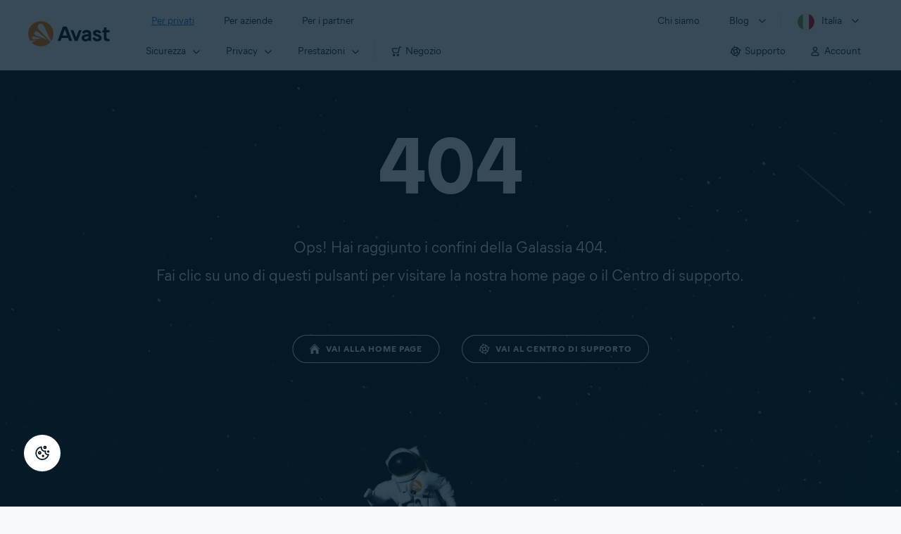

--- FILE ---
content_type: text/html;charset=UTF-8
request_url: https://support.avast.com/it-it/pageNotFound
body_size: 32999
content:

<!DOCTYPE HTML>
<html lang="it" lang="it">
    <head><script src="/static/111213/js/perf/stub.js" type="text/javascript"></script><script src="/jslibrary/1752551382258/ui-sfdc-javascript-impl/SfdcCore.js" type="text/javascript"></script><script src="/jslibrary/1746634855258/sfdc/IframeThirdPartyContextLogging.js" type="text/javascript"></script><script src="/resource/1744102234000/avast_resources/js/jquery-3.6.1.min.js" type="text/javascript"></script><script src="/static/111213/js/picklist4.js" type="text/javascript"></script><script src="/jslibrary/1686615502258/sfdc/VFState.js" type="text/javascript"></script><link class="user" href="/resource/1744102234000/avast_resources/style/avast_css.min.css" rel="stylesheet" type="text/css" /><link class="user" href="/resource/1748518006000/avast_automation_resources/css/header.css" rel="stylesheet" type="text/css" /><script>(function(UITheme) {
    UITheme.getUITheme = function() { 
        return UserContext.uiTheme;
    };
}(window.UITheme = window.UITheme || {}));</script><span id="j_id0:j_id2:j_id3:j_id6">
       <script data-script-info="CHEQ Cookie Consent -- Brand: Avast -- Script Type: DEV" src="https://nexus.ensighten.com/symantec/avast_web/Bootstrap.js"></script></span>
    
    <script>
        window.sdl = window.sdl || [];

        window.addEventListener("error", function(e){
            sdl.push({
                system: {
                    error: {
                        code: "",
                        message: e.lineno + " (" + e.colno + ") - " + e.message,
                        type: "script",
                        description: e.filename
                    }
                },
                event: "system.error"
            });
        });
    </script>
    <script src="/resource/1744102234000/avast_resources/js/sdl.min.js"></script>
        <title>Page not found | Supporto ufficiale Avast</title>

    
    <script src="/resource/1744102234000/avast_resources/js/avast.min.js"></script>
    
    <script src="/resource/1713355349000/QualtricsJSAvast"></script>
    

    <meta content="text/html; charset=UTF-8" http-equiv="Content-Type" />
    <meta content="width=device-width, initial-scale=1.0" name="viewport" />
    <meta content="telephone=no" name="format-detection" />

    <meta content="Page not found" name="description" />

    
    <meta content="HC-BQFzo6kzQvIaSeSqThgPgILFxvWov4MciSVYc9v0" name="google-site-verification" />

    
    <meta content="" property="og:title" />
    <meta content="Page not found" property="og:description" />
    <meta content="/resource/1744102234000/avast_resources/img/avast-logo-social.webp" property="og:image" />

    
        
    <meta content="default-src 'self'; script-src 'self' 'unsafe-eval' 'unsafe-inline' https://static.lightning.force.com/swe34/auraFW/javascript/ZzhjQmRxMXdrdzhvS0RJMG5qQVdxQTdEcXI0cnRHWU0zd2xrUnFaakQxNXc5LjMyMC4y/aura_prod.js https://b.static.lightning.force.com/swe2s.sfdc-cehfhs/auraFW/javascript/VFJhRGxfRlFsN29ySGg2SXFsaUZsQTFLcUUxeUY3ZVB6dE9hR0VheDVpb2cxMy4zMzU1NDQzMi4yNTE2NTgyNA/aura_prod.js https://b.static.lightning.force.com/swe2s.sfdc-cehfhs/auraFW/javascript/THl4S21tS3lfX1VPdk83d1ZYQXI4UUo4d1c2djVyVVc3NTc1a1lKNHV4S3cxMy4zMzU1NDQzMi4yNTE2NTgyNA/aura_prod.js  https://static.lightning.force.com/swe2s.sfdc-cehfhs/auraFW/javascript/c1ItM3NYNWFUOE5oQkUwZk1sYW1vQWg5TGxiTHU3MEQ5RnBMM0VzVXc1cmcxMS4zMjc2OC4z/aura_prod.js https://static.lightning.force.com/swe34.sfdc-cehfhs/auraFW/javascript/c1ItM3NYNWFUOE5oQkUwZk1sYW1vQWg5TGxiTHU3MEQ5RnBMM0VzVXc1cmcxMS4zMjc2OC4z/aura_prod.js https://static.lightning.force.com/swe34.sfdc-cehfhs/auraFW/javascript/eUNJbjV5czdoejBvRlA5OHpDU1dPd1pMVExBQkpJSlVFU29Ba3lmcUNLWlE5LjMyMC4y/aura_prod.js https://znb3hblkjhhpwrz9k-gendigital.siteintercept.qualtrics.com/ https://siteintercept.qualtrics.com/ https://*.salesforceliveagent.com/ https://*.ensighten.com/ https://static3.avast.com/  https://avast.my.site.com/ https://avast.my.salesforce-sites.com/ https://*.avast.com/ https://nortonlifelock.egain.cloud https://*.google-analytics.com   https://*.googletagmanager.com/ https://*.analytics-egain.com/ https://www.gstatic.com/ https://www.google.com     https://enable.customerjourney.com/ https://cdn.cookielaw.org/; object-src 'self' https://*.salesforceliveagent.com https://avast.my.site.com    https://avast.my.salesforce-sites.com https://*.avast.com; style-src 'self' 'unsafe-inline' https://*.salesforceliveagent.com https://avast.my.site.com https://avast.my.salesforce-sites.com https://*.avast.com; img-src 'self' data:  https://avast.file.force.com https://siteintercept.qualtrics.com/ https://*.salesforceliveagent.com https://avast.my.site.com https://avast.my.salesforce-sites.com https://*.avast.com https://cdn.cookielaw.org https://*.google-analytics.com https://*.googletagmanager.com https://www.google.com  https://*.google.com  https://*.google.ad  https://*.google.ae  https://*.google.com.af  https://*.google.com.ag  https://*.google.al  https://*.google.am  https://*.google.co.ao  https://*.google.com.ar  https://*.google.as  https://*.google.at  https://*.google.com.au  https://*.google.az  https://*.google.ba  https://*.google.com.bd  https://*.google.be  https://*.google.bf  https://*.google.bg  https://*.google.com.bh  https://*.google.bi  https://*.google.bj  https://*.google.com.bn  https://*.google.com.bo  https://*.google.com.br  https://*.google.bs  https://*.google.bt  https://*.google.co.bw  https://*.google.by  https://*.google.com.bz  https://*.google.ca  https://*.google.cd  https://*.google.cf  https://*.google.cg  https://*.google.ch  https://*.google.ci  https://*.google.co.ck  https://*.google.cl  https://*.google.cm  https://*.google.cn  https://*.google.com.co  https://*.google.co.cr  https://*.google.com.cu  https://*.google.cv  https://*.google.com.cy  https://*.google.cz  https://*.google.de  https://*.google.dj  https://*.google.dk  https://*.google.dm  https://*.google.com.do  https://*.google.dz  https://*.google.com.ec  https://*.google.ee  https://*.google.com.eg  https://*.google.es  https://*.google.com.et  https://*.google.fi  https://*.google.com.fj  https://*.google.fm  https://*.google.fr  https://*.google.ga  https://*.google.ge  https://*.google.gg  https://*.google.com.gh  https://*.google.com.gi  https://*.google.gl  https://*.google.gm  https://*.google.gr  https://*.google.com.gt  https://*.google.gy  https://*.google.com.hk  https://*.google.hn  https://*.google.hr  https://*.google.ht  https://*.google.hu  https://*.google.co.id  https://*.google.ie  https://*.google.co.il  https://*.google.im  https://*.google.co.in  https://*.google.iq  https://*.google.is  https://*.google.it  https://*.google.je  https://*.google.com.jm  https://*.google.jo  https://*.google.co.jp  https://*.google.co.ke  https://*.google.com.kh  https://*.google.ki  https://*.google.kg  https://*.google.co.kr  https://*.google.com.kw  https://*.google.kz  https://*.google.la  https://*.google.com.lb  https://*.google.li  https://*.google.lk  https://*.google.co.ls  https://*.google.lt  https://*.google.lu  https://*.google.lv  https://*.google.com.ly  https://*.google.co.ma  https://*.google.md  https://*.google.me  https://*.google.mg  https://*.google.mk  https://*.google.ml  https://*.google.com.mm  https://*.google.mn  https://*.google.com.mt  https://*.google.mu  https://*.google.mv  https://*.google.mw  https://*.google.com.mx  https://*.google.com.my  https://*.google.co.mz  https://*.google.com.na  https://*.google.com.ng  https://*.google.com.ni  https://*.google.ne  https://*.google.nl  https://*.google.no  https://*.google.com.np  https://*.google.nr  https://*.google.nu  https://*.google.co.nz  https://*.google.com.om  https://*.google.com.pa  https://*.google.com.pe  https://*.google.com.pg  https://*.google.com.ph  https://*.google.com.pk  https://*.google.pl  https://*.google.pn  https://*.google.com.pr  https://*.google.ps  https://*.google.pt  https://*.google.com.py  https://*.google.com.qa  https://*.google.ro  https://*.google.ru  https://*.google.rw  https://*.google.com.sa  https://*.google.com.sb  https://*.google.sc  https://*.google.se  https://*.google.com.sg  https://*.google.sh  https://*.google.si  https://*.google.sk  https://*.google.com.sl  https://*.google.sn  https://*.google.so  https://*.google.sm  https://*.google.sr  https://*.google.st  https://*.google.com.sv  https://*.google.td  https://*.google.tg  https://*.google.co.th  https://*.google.com.tj  https://*.google.tl  https://*.google.tm  https://*.google.tn  https://*.google.to  https://*.google.com.tr  https://*.google.tt  https://*.google.com.tw  https://*.google.co.tz  https://*.google.com.ua  https://*.google.co.ug  https://*.google.co.uk  https://*.google.com.uy  https://*.google.co.uz  https://*.google.com.vc  https://*.google.co.ve  https://*.google.co.vi  https://*.google.com.vn  https://*.google.vu  https://*.google.ws  https://*.google.rs  https://*.google.co.za  https://*.google.co.zm  https://*.google.co.zw  https://*.google.cat; frame-src 'self' https://www.googletagmanager.com https://gendigital.qualtrics.com https://*.salesforceliveagent.com https://avast.my.site.com https://www.google.com https://avast.my.salesforce-sites.com https://*.avast.com https://*.avg.com https://www.gstatic.com/ https://*.g.doubleclick.net https://*.analytics.google.com https://www.google.com https://*.analytics-egain.com https://*.sandbox.my.salesforce-sites.com https://*.avast.com https://fonts.gstatic.com/;  connect-src 'self' https://siteintercept.qualtrics.com/ https://*.salesforceliveagent.com https://avast.my.site.com https://avast.my.salesforce-sites.com https://*.avast.com https://nortonlifelock.egain.cloud https://cdn.cookielaw.org https://*.ensighten.com https://*.google-analytics.com https://analytics.google.com https://*.analytics.google.com https://*.googletagmanager.com https://*.g.doubleclick.net https://www.google.com https://*.analytics-egain.com https://enable.customerjourney.com/  https://*.google.com https://*.google.ad  https://*.google.ae  https://*.google.com.af  https://*.google.com.ag  https://*.google.al  https://*.google.am  https://*.google.co.ao  https://*.google.com.ar  https://*.google.as  https://*.google.at  https://*.google.com.au  https://*.google.az  https://*.google.ba  https://*.google.com.bd  https://*.google.be  https://*.google.bf  https://*.google.bg  https://*.google.com.bh  https://*.google.bi  https://*.google.bj  https://*.google.com.bn  https://*.google.com.bo  https://*.google.com.br  https://*.google.bs  https://*.google.bt  https://*.google.co.bw  https://*.google.by  https://*.google.com.bz  https://*.google.ca  https://*.google.cd  https://*.google.cf  https://*.google.cg  https://*.google.ch  https://*.google.ci  https://*.google.co.ck  https://*.google.cl  https://*.google.cm  https://*.google.cn  https://*.google.com.co  https://*.google.co.cr  https://*.google.com.cu  https://*.google.cv  https://*.google.com.cy  https://*.google.cz  https://*.google.de  https://*.google.dj  https://*.google.dk  https://*.google.dm  https://*.google.com.do  https://*.google.dz  https://*.google.com.ec  https://*.google.ee  https://*.google.com.eg  https://*.google.es  https://*.google.com.et  https://*.google.fi  https://*.google.com.fj  https://*.google.fm  https://*.google.fr  https://*.google.ga  https://*.google.ge  https://*.google.gg  https://*.google.com.gh  https://*.google.com.gi  https://*.google.gl  https://*.google.gm  https://*.google.gr  https://*.google.com.gt  https://*.google.gy  https://*.google.com.hk  https://*.google.hn  https://*.google.hr  https://*.google.ht  https://*.google.hu  https://*.google.co.id  https://*.google.ie  https://*.google.co.il  https://*.google.im  https://*.google.co.in  https://*.google.iq  https://*.google.is  https://*.google.it  https://*.google.je  https://*.google.com.jm  https://*.google.jo  https://*.google.co.jp  https://*.google.co.ke  https://*.google.com.kh  https://*.google.ki  https://*.google.kg  https://*.google.co.kr  https://*.google.com.kw  https://*.google.kz  https://*.google.la  https://*.google.com.lb  https://*.google.li  https://*.google.lk  https://*.google.co.ls  https://*.google.lt  https://*.google.lu  https://*.google.lv  https://*.google.com.ly  https://*.google.co.ma  https://*.google.md  https://*.google.me  https://*.google.mg  https://*.google.mk  https://*.google.ml  https://*.google.com.mm  https://*.google.mn  https://*.google.com.mt  https://*.google.mu  https://*.google.mv  https://*.google.mw  https://*.google.com.mx  https://*.google.com.my  https://*.google.co.mz  https://*.google.com.na  https://*.google.com.ng  https://*.google.com.ni  https://*.google.ne  https://*.google.nl  https://*.google.no  https://*.google.com.np  https://*.google.nr  https://*.google.nu  https://*.google.co.nz  https://*.google.com.om  https://*.google.com.pa  https://*.google.com.pe  https://*.google.com.pg  https://*.google.com.ph  https://*.google.com.pk  https://*.google.pl  https://*.google.pn  https://*.google.com.pr  https://*.google.ps  https://*.google.pt  https://*.google.com.py  https://*.google.com.qa  https://*.google.ro  https://*.google.ru  https://*.google.rw  https://*.google.com.sa  https://*.google.com.sb  https://*.google.sc  https://*.google.se  https://*.google.com.sg  https://*.google.sh  https://*.google.si  https://*.google.sk  https://*.google.com.sl  https://*.google.sn  https://*.google.so  https://*.google.sm  https://*.google.sr  https://*.google.st  https://*.google.com.sv  https://*.google.td  https://*.google.tg  https://*.google.co.th  https://*.google.com.tj  https://*.google.tl  https://*.google.tm  https://*.google.tn  https://*.google.to  https://*.google.com.tr  https://*.google.tt  https://*.google.com.tw  https://*.google.co.tz  https://*.google.com.ua  https://*.google.co.ug  https://*.google.co.uk  https://*.google.com.uy  https://*.google.co.uz  https://*.google.com.vc  https://*.google.co.ve  https://*.google.co.vi  https://*.google.com.vn  https://*.google.vu  https://*.google.ws  https://*.google.rs  https://*.google.co.za  https://*.google.co.zm  https://*.google.co.zw  https://*.google.cat" http-equiv="Content-Security-Policy" />

    <link href="/resource/1631772097000/AVAST_fav_icon" rel="icon" type="image/svg+xml" />

    <meta content="HDvQENtB3klaadSqitR6HB5oN6t2gzFY-aT5vaRSdkQ" name="google-site-verification" />

    
    <link crossorigin="anonymous" href="https://www.google-analytics.com/" rel="preconnect" />
    <link crossorigin="anonymous" href="https://www.googletagmanager.com/" rel="preconnect" />

    
    <script>(function (w, d, s, l, i) {            
w[l] = w[l] || []; w[l].push({                
'gtm.start':
                    new Date().getTime(), event: 'gtm.js'            
}); var f = d.getElementsByTagName(s)[0],
                j = d.createElement(s), dl = l != 'dataLayer' ? '&l=' + l : ''; j.async = true; j.src =
                    'https://www.googletagmanager.com/gtm.js?id=' + i + dl; f.parentNode.insertBefore(j, f);
        })(window, document, 'script', 'sdl', 'GTM-WPC6R3K');</script>
    

    <script>
        sdl.push({
            session: {
                countryCode: "IT",
                secChUa: function () { return navigator.userAgentData !== undefined && navigator.userAgentData.brands.length > 0 ? navigator.userAgentData.brands : [] }(),
                platform: 'MAC_OS',
                mobile: 'false'
            },
            server: {
                provider: "Salesforce",
                platform: "web",
                env: "prod",
                dataCenter: "-",
                sdlVersion: "2021-05-05/v1"
            },
        });

        var a = new URLSearchParams(window.location.search)

        const kbParams = (function (data) {

            var result = 'no categories selected';
            try {

                if (Array.isArray(data) === false || data.length === 0) return ''; // Check if the received data is in array and if 
                const resultObj = {
                    'xm_journey': 'N/A',
                    'product': 'N/A',
                    'article_type': 'N/A',
                    'user_group': 'N/A'
                }; // default

                const dataCategories = {
                    'xm_journey': [],
                    'product': [],
                    'article_type': [],
                    'user_group': []
                }
                data.forEach(category => {

                    if (category.length < 2) return; // Ignore if first element is not 'Data Categories' or the array length is less
                    const key = category[0].toLowerCase().replace(/\s+/g, '_'); // Format key
                    category.shift()
                    dataCategories[key].push(category)
                });


                for (var cat in dataCategories) {

                    var firstCategory = ''
                    var br = 1
                    dataCategories[cat].forEach(dataCategory => {
                        if (br === 0) return
                        if (dataCategory.length === 1 || dataCategory.length === 2) {
                            if (dataCategory.length == 2) {
                                if (!firstCategory || (firstCategory && dataCategory[0].indexOf(firstCategory) > -1)) {
                                    resultObj[cat] = dataCategory.join(' > ')
                                    br = 0
                                }
                            } else {
                                firstCategory = dataCategory[0]
                                resultObj[cat] = dataCategory[0]
                            }
                        }

                    })
                }

                result = resultObj['xm_journey'] + '--' + resultObj['product'] + '--' + resultObj['article_type'] + '--' + resultObj['user_group'];
                return result;
            } catch (err) {
                return 'categorization failed'
            }


        })()


        sdl.push({
            event: "screen",
            screen: {
                location: {
                    url: window.location.search ? function (a) {
                        for (var b = ["ASWPARAM", "aswparam", "_ga"], c = 0; c < b.length; c++) a["delete"](b[c]);
                        return window.location.host + window.location.pathname + "?" + a.toString()
                    }(a) : window.location.host + window.location.pathname,
                    woParams: window.location.host + window.location.pathname,
                    protocol: window.location.protocol.replace(":", ""),
                    path: window.location.pathname,
                    hostname: 'support.avast.com',
                    hash: window.location.hash,
                    params: window.location.search ? Object.fromEntries(a) : {}
                },
                locale: 'it-it',
                screenCategory: 'support',
                title: document.title,
                type: 'support error'.toLowerCase(),
                name: 'not found',
                lineOfBusiness: 'Consumer',
                screenId: '',
                kbCategories: {
                        brand: ''.includes(';')
                            ? ''.split(';').map(p => p.trim())
                            : [''],
                        userjourney: '',
                        platforms: ''.includes(';')
                            ? ''.split(';').map(p => p.trim())
                            : [''],
                        subscription: ''.includes(';')
                            ? ''.split(';').map(p => p.trim())
                            : [''],
                        "categories": kbParams
                }
            }
        });
        if (false) {
            function removeUnwantedParamsFromLink(a) {
                var b = window.location.hash,
                    c = new URL(a),
                    d = new URLSearchParams(c.search),
                    e = ["ASWPARAM", "aswparam", "_ga"];
                c.search = "";
                for (var f = c.toString().split("#")[0], g = 0; g < e.length; g++) d["delete"](e[g]);
                return f + "?" + d.toString() + b
            }

            window.addEventListener('DOMContentLoaded', (event) => {
                var elements = document.querySelectorAll('a.dl.external-link');
                for (var i = 0; i < elements.length; i++) {
                    elements[i].addEventListener('click', function (event) {
                        sdl.push({
                            "user": {
                                "download": {
                                    "products": [
                                        {
                                            campaign: '',
                                            campaignMarker: '',
                                            sku: '',
                                            maintenance: 0,
                                            seats: 1,
                                            quantity: 1,
                                            currencyCode: "USD",
                                            category: "Consumer",
                                            price: 0,
                                            tax: 0,
                                            brand: "avast",
                                            link: removeUnwantedParamsFromLink(event.target.href),
                                            offerType: "download",
                                            localPrice: 0,
                                            localTax: 0
                                        }
                                    ]
                                }
                            },
                            "event": "user.download.products"
                        });
                    });
                }
            });
        }
    </script>

    
    <script>
    /*! Declare GTM dataLayer */
    window.dataLayer = window.dataLayer || [];
    /*! Dimensions to dataLayer */
    dataLayer.push({
        'contentLocale': 'it-it', // Replace with correct language locale
        'pageName': 'Avast Support',
        'contentGroup': '(other)'
    });
    </script>
        
    
    <script>(function(w,d,s,l,i){w[l]=w[l]||[];w[l].push({'gtm.start':
    new Date().getTime(),event:'gtm.js'});var f=d.getElementsByTagName(s)[0],
    j=d.createElement(s),dl=l!='dataLayer'?'&l='+l:'';j.async=true;j.src=
    'https://www.googletagmanager.com/gtm.js?id='+i+dl;f.parentNode.insertBefore(j,f);
    })(window,document,'script','dataLayer','GTM-K6Z7XWM');</script>
    

    <script type="application/ld+json">
        {
            "@context": "https://schema.org",
            "@type": "Organization",
            "url": "https://www.avast.com/",
            "logo": "/resource/1744102234000/avast_resources/img/avast-logo-social.webp"
        }
    </script>
     <body>
          <div id="ZN_b3HblKJHhPwrz9k"></div>
    </body>
        <meta content="noindex" name="robots" />
    </head>
    <body class="it-it first-menu-for-home"><div id="j_id0:page-container" class="page-container page-not-found">
    
    <noscript><iframe height="0" src="https://www.googletagmanager.com/ns.html?id=GTM-K6Z7XWM" style="display:none;visibility:hidden" width="0"></iframe></noscript><span id="j_id0:j_id36:j_id37:j_id43" style="display: none;"></span><span id="j_id0:j_id36:j_id37:j_id46" style="display: none;"></span><span id="j_id0:j_id36:j_id37:j_id49" style="display: none;"></span><span id="j_id0:j_id36:j_id37:j_id52" style="display: none;"></span><span id="j_id0:j_id36:j_id37:j_id55" style="display: none;"></span><span id="j_id0:j_id36:j_id37:j_id58" style="display: none;"></span><span id="j_id0:j_id36:j_id37:j_id61" style="display: none;"></span><span id="j_id0:j_id36:j_id37:j_id64" style="display: none;"></span><span id="j_id0:j_id36:j_id37:j_id67" style="display: none;"></span><span id="j_id0:j_id36:j_id37:j_id70" style="display: none;"></span><span id="j_id0:j_id36:j_id37:j_id73" style="display: none;"></span><span id="j_id0:j_id36:j_id37:j_id76" style="display: none;"></span><span id="j_id0:j_id36:j_id37:j_id79" style="display: none;"></span><span id="j_id0:j_id36:j_id37:j_id82" style="display: none;"></span><span id="j_id0:j_id36:j_id37:j_id85" style="display: none;"></span><span id="j_id0:j_id36:j_id37:j_id88" style="display: none;"></span><span id="j_id0:j_id36:j_id37:j_id91" style="display: none;"></span><span id="j_id0:j_id36:j_id37:j_id94" style="display: none;"></span><span id="j_id0:j_id36:j_id37:j_id97" style="display: none;"></span>




	<div class="navigation-mobile-overlay"></div>
	<header class="js-navigation-bootstrap header relative default web js-navigation-oo-19798 navigation-oo-19798" data-cmp-name="cmp-header">
		<div class="header-wrap">
			<div class="avast-logo">
				<a data-cta="logo" data-role="Nav:TopLink" href="//www.avast.com/it-it/index" target="_parent" title="Privati">
					<img alt="Avast" height="36" src="/resource/1748518006000/avast_automation_resources/img/avast-logo-default.svg?orgId=00Db0000000Z3Sf" width="116" />
				</a>
			</div>

			<a class="reader-only" href="#main-content">Skip to main content</a>

			<button aria-label="Open or close navigation menu" class="js-toggle-menu hidden-desktop toggle-menu  bi-nav-menu" data-nav-mobile-toggle="open">
				<span>Chiudi</span>
			</button>
			<nav>

				<div class="first-menu">
					<ul class="side" role="menubar">
						<li class="item for-home bi-nav-menu" data-bi-nav="Home" data-first-menu="for-home" role="none">
							<a class="category for-home hidden-mobile" data-cta="home" data-role="Nav:TopLink" href="//www.avast.com/it-it/index" role="menuitem" tabindex="0">Per privati</a>
							<span class="category hidden-desktop">Per privati</span>
							<span class="text hidden-desktop">Prodotti per la protezione di PC e smartphone</span>
						</li>
						<li class="item for-business bi-nav-menu" data-bi-nav="Business" data-first-menu="for-business" role="none">
							<a class="category for-business hidden-mobile" data-cta="business" data-role="Nav:TopLink" href="//www.avast.com/it-it/business" role="menuitem" tabindex="0">Per aziende</a>
							<span class="category hidden-desktop">Per aziende</span>
							<span class="text hidden-desktop">Proteggi la tua azienda con Avast</span>
						</li>
						<li class="item for-partners bi-nav-menu" data-bi-nav="Partners" data-first-menu="for-partners" role="none">
							<a class="category for-partners hidden-mobile" data-cta="partners" data-role="Nav:TopLink" href="//www.avast.com/it-it/partners" role="menuitem" tabindex="0">Per i partner</a>
							<span class="category hidden-desktop">Per i partner</span>
							<span class="text hidden-desktop">Diventa partner Avast ed espandi le tue attivit&agrave; di business</span>
						</li>
					</ul>
					<ul class="side" role="menubar">
						<li class="item about-us bi-nav-menu" data-bi-nav="About" data-first-menu="about-us" role="none">
							<a class="category about-us hidden-mobile" data-cta="about" data-role="Nav:TopLink" href="//www.avast.com/it-it/about" role="menuitem" tabindex="0">Chi siamo</a>
							<span class="category hidden-desktop" role="menuitem">Chi siamo</span>
							<span class="text hidden-desktop">Lavora con noi, media, contatti</span>
						</li>
						<li class="js-blogs item blogs arrow bi-nav-menu" data-bi-nav="Blogs" role="none">
							<span class="category" role="menuitem" tabindex="0">Blog</span>
							<span class="text hidden-desktop">Academy, Blog, Decoded, Forum</span>
						</li>

						<li class="item region arrow it-it js-language-selector-trigger bi-nav-menu" data-bi-nav="Regions" data-first-menu="regions" role="none">
							<a aria-label="Italia opens dialog" class="with-flag category" role="menuitem" tabindex="0">Italia</a>
						</li>
					</ul>
				</div>




				<div class="second-menu for-home">
					<div class="js-back mobile back">Per privati</div>

					<ul class="side" role="menubar">

						<li data-second-menu="security" role="none">
							<span aria-controls="security" aria-expanded="false" class="subcategory security arrow" role="menuitem" tabindex="0">Sicurezza</span>

							<div class="third-menu security" id="navigation-security" role="menu">
								<ul class="block-products">
									<li class="product">

										<a class="content-windows" data-cta="homeSecurity" data-role="Nav:MenuItem" href="//www.avast.com/it-it/free-antivirus-download">
											<div class="name mobile-link">


												<div class="product-icon box small" data-cmp-name="cmp-product-icon">
													<img fetchpriority="low" src="/resource/1748518006000/avast_automation_resources/img/product-icon-32x32-free_white.svg?orgId=00Db0000000Z3Sf" />
												</div>
												<div class="product-name">Free Antivirus</div>
											</div>

											<div class="os win mac android ios">
												<div class="icon icon-16-win img-win" data-cmp-name="cmp-icon" role="img">
												</div>
												<div class="icon icon-16-mac img-mac" data-cmp-name="cmp-icon" role="img">
												</div>
												<div class="icon icon-16-android img-android" data-cmp-name="cmp-icon" role="img">
												</div>
												<div class="icon icon-16-ios img-ios" data-cmp-name="cmp-icon" role="img">
												</div>
												<div class="icon icon-16-win img-win-smb" data-cmp-name="cmp-icon" role="img">
												</div>
												<div class="icon icon-16-mac img-mac-smb" data-cmp-name="cmp-icon" role="img">
												</div>
												<div class="icon icon-16-server img-servers-smb" data-cmp-name="cmp-icon" role="img">
												</div>
												<div class="icon icon-16-linux img-linux-smb" data-cmp-name="cmp-icon" role="img">
												</div>
												<div class="icon icon-16-android img-android-smb" data-cmp-name="cmp-icon" role="img">
												</div>
												<div class="icon icon-16-ios img-ios-smb" data-cmp-name="cmp-icon" role="img">
												</div>
											</div>
											<div class="description">Protezione di base per tutti i dispositivi</div>
										</a>

										<a class="content-mac" data-cta="homeSecurity" data-role="Nav:MenuItem" href="//www.avast.com/it-it/free-mac-security">
											<div class="name mobile-link">


												<div class="product-icon box small" data-cmp-name="cmp-product-icon">
													<img fetchpriority="low" src="/resource/1748518006000/avast_automation_resources/img/product-icon-32x32-free_white.svg?orgId=00Db0000000Z3Sf" />
												</div>
												<div class="product-name">Free Antivirus</div>
											</div>

											<div class="os win mac android ios">
												<div class="icon icon-16-win img-win" data-cmp-name="cmp-icon" role="img">
												</div>
												<div class="icon icon-16-mac img-mac" data-cmp-name="cmp-icon" role="img">
												</div>
												<div class="icon icon-16-android img-android" data-cmp-name="cmp-icon" role="img">
												</div>
												<div class="icon icon-16-ios img-ios" data-cmp-name="cmp-icon" role="img">
												</div>
												<div class="icon icon-16-win img-win-smb" data-cmp-name="cmp-icon" role="img">
												</div>
												<div class="icon icon-16-mac img-mac-smb" data-cmp-name="cmp-icon" role="img">
												</div>
												<div class="icon icon-16-server img-servers-smb" data-cmp-name="cmp-icon" role="img">
												</div>
												<div class="icon icon-16-linux img-linux-smb" data-cmp-name="cmp-icon" role="img">
												</div>
												<div class="icon icon-16-android img-android-smb" data-cmp-name="cmp-icon" role="img">
												</div>
												<div class="icon icon-16-ios img-ios-smb" data-cmp-name="cmp-icon" role="img">
												</div>
											</div>
											<div class="description">Protezione di base per tutti i dispositivi</div>
										</a>

										<a class="content-android" data-cta="homeSecurity" data-role="Nav:MenuItem" href="//www.avast.com/it-it/free-mobile-security">
											<div class="name mobile-link">


												<div class="product-icon box small" data-cmp-name="cmp-product-icon">
													<img fetchpriority="low" src="/resource/1748518006000/avast_automation_resources/img/product-icon-32x32-free_white.svg?orgId=00Db0000000Z3Sf" />
												</div>
												<div class="product-name">Free Antivirus</div>
											</div>

											<div class="os win mac android ios">
												<div class="icon icon-16-win img-win" data-cmp-name="cmp-icon" role="img">
												</div>
												<div class="icon icon-16-mac img-mac" data-cmp-name="cmp-icon" role="img">
												</div>
												<div class="icon icon-16-android img-android" data-cmp-name="cmp-icon" role="img">
												</div>
												<div class="icon icon-16-ios img-ios" data-cmp-name="cmp-icon" role="img">
												</div>
												<div class="icon icon-16-win img-win-smb" data-cmp-name="cmp-icon" role="img">
												</div>
												<div class="icon icon-16-mac img-mac-smb" data-cmp-name="cmp-icon" role="img">
												</div>
												<div class="icon icon-16-server img-servers-smb" data-cmp-name="cmp-icon" role="img">
												</div>
												<div class="icon icon-16-linux img-linux-smb" data-cmp-name="cmp-icon" role="img">
												</div>
												<div class="icon icon-16-android img-android-smb" data-cmp-name="cmp-icon" role="img">
												</div>
												<div class="icon icon-16-ios img-ios-smb" data-cmp-name="cmp-icon" role="img">
												</div>
											</div>
											<div class="description">Protezione di base per tutti i dispositivi</div>
										</a>

										<a class="content-ios" data-cta="homeSecurity" data-role="Nav:MenuItem" href="//www.avast.com/it-it/free-ios-security">
											<div class="name mobile-link">


												<div class="product-icon box small" data-cmp-name="cmp-product-icon">
													<img fetchpriority="low" src="/resource/1748518006000/avast_automation_resources/img/product-icon-32x32-free_white.svg?orgId=00Db0000000Z3Sf" />
												</div>
												<div class="product-name">Free Antivirus</div>
											</div>

											<div class="os win mac android ios">
												<div class="icon icon-16-win img-win" data-cmp-name="cmp-icon" role="img">
												</div>
												<div class="icon icon-16-mac img-mac" data-cmp-name="cmp-icon" role="img">
												</div>
												<div class="icon icon-16-android img-android" data-cmp-name="cmp-icon" role="img">
												</div>
												<div class="icon icon-16-ios img-ios" data-cmp-name="cmp-icon" role="img">
												</div>
												<div class="icon icon-16-win img-win-smb" data-cmp-name="cmp-icon" role="img">
												</div>
												<div class="icon icon-16-mac img-mac-smb" data-cmp-name="cmp-icon" role="img">
												</div>
												<div class="icon icon-16-server img-servers-smb" data-cmp-name="cmp-icon" role="img">
												</div>
												<div class="icon icon-16-linux img-linux-smb" data-cmp-name="cmp-icon" role="img">
												</div>
												<div class="icon icon-16-android img-android-smb" data-cmp-name="cmp-icon" role="img">
												</div>
												<div class="icon icon-16-ios img-ios-smb" data-cmp-name="cmp-icon" role="img">
												</div>
											</div>
											<div class="description">Protezione di base per tutti i dispositivi</div>
										</a>
									</li>
									<li class="product">
										<a data-cta="homeSecurity" data-role="Nav:MenuItem" href="//www.avast.com/it-it/premium-security">
											<div class="name mobile-link">


												<div class="product-icon box small" data-cmp-name="cmp-product-icon">
													<img fetchpriority="low" src="/resource/1748518006000/avast_automation_resources/img/product-icon-32x32-premium_white.svg?orgId=00Db0000000Z3Sf" />
												</div>
												<div class="product-name">Premium Security</div>
											</div>

											<div class="os win mac android ios">
												<div class="icon icon-16-win img-win" data-cmp-name="cmp-icon" role="img">
												</div>
												<div class="icon icon-16-mac img-mac" data-cmp-name="cmp-icon" role="img">
												</div>
												<div class="icon icon-16-android img-android" data-cmp-name="cmp-icon" role="img">
												</div>
												<div class="icon icon-16-ios img-ios" data-cmp-name="cmp-icon" role="img">
												</div>
												<div class="icon icon-16-win img-win-smb" data-cmp-name="cmp-icon" role="img">
												</div>
												<div class="icon icon-16-mac img-mac-smb" data-cmp-name="cmp-icon" role="img">
												</div>
												<div class="icon icon-16-server img-servers-smb" data-cmp-name="cmp-icon" role="img">
												</div>
												<div class="icon icon-16-linux img-linux-smb" data-cmp-name="cmp-icon" role="img">
												</div>
												<div class="icon icon-16-android img-android-smb" data-cmp-name="cmp-icon" role="img">
												</div>
												<div class="icon icon-16-ios img-ios-smb" data-cmp-name="cmp-icon" role="img">
												</div>
											</div>
											<div class="description">Protezione completa da tutte le minacce online</div>
										</a>
									</li>
									<li class="product">
										<a data-cta="homeBundles" data-role="Nav:MenuItem" href="//www.avast.com/it-it/ultimate">
											<div class="name mobile-link">


												<div class="product-icon box small" data-cmp-name="cmp-product-icon">
													<img fetchpriority="low" src="/resource/1748518006000/avast_automation_resources/img/product-icon-32x32-ultimate_white.svg?orgId=00Db0000000Z3Sf" />
												</div>
												<div class="product-name">Ultimate</div>
											</div>

											<div class="os win mac android ios">
												<div class="icon icon-16-win img-win" data-cmp-name="cmp-icon" role="img">
												</div>
												<div class="icon icon-16-mac img-mac" data-cmp-name="cmp-icon" role="img">
												</div>
												<div class="icon icon-16-android img-android" data-cmp-name="cmp-icon" role="img">
												</div>
												<div class="icon icon-16-ios img-ios" data-cmp-name="cmp-icon" role="img">
												</div>
												<div class="icon icon-16-win img-win-smb" data-cmp-name="cmp-icon" role="img">
												</div>
												<div class="icon icon-16-mac img-mac-smb" data-cmp-name="cmp-icon" role="img">
												</div>
												<div class="icon icon-16-server img-servers-smb" data-cmp-name="cmp-icon" role="img">
												</div>
												<div class="icon icon-16-linux img-linux-smb" data-cmp-name="cmp-icon" role="img">
												</div>
												<div class="icon icon-16-android img-android-smb" data-cmp-name="cmp-icon" role="img">
												</div>
												<div class="icon icon-16-ios img-ios-smb" data-cmp-name="cmp-icon" role="img">
												</div>
											</div>
											<div class="description">Le nostre migliori app per prestazioni, privacy e sicurezza in un unico pacchetto</div>
										</a>
									</li>
								</ul>

								<p class="hint hidden-mobile">Stai cercando un prodotto per il tuo dispositivo?
									<a data-cta="homeSecurityLink" data-role="Nav:MenuItem" href="//www.avast.com/it-it/free-antivirus-download">Free&nbsp;Antivirus&nbsp;per&nbsp;PC</a>,
									<a data-cta="homeSecurityLink" data-role="Nav:MenuItem" href="//www.avast.com/it-it/free-mobile-security">Free&nbsp;Security&nbsp;per&nbsp;Android</a>,
									<a data-cta="homeSecurityLink" data-role="Nav:MenuItem" href="//www.avast.com/it-it/free-mac-security">Free&nbsp;Security&nbsp;per&nbsp;Mac</a>,
									<a data-cta="homeSecurityLink" data-role="Nav:MenuItem" href="//www.avast.com/it-it/free-ios-security">Free&nbsp;Security&nbsp;per&nbsp;iPhone/iPad</a>
								</p>

								<p class="js-hint hint hidden-desktop">
									<span class="js-hint-close close-hint"></span>
									<span class="js-hint-toggler hint-title">Stai cercando un prodotto per il tuo dispositivo?</span>
									<span class="hint-content">
										<a data-cta="homeSecurityLink" data-role="Nav:MenuItem" href="//www.avast.com/it-it/free-antivirus-download">Free&nbsp;Antivirus&nbsp;per&nbsp;PC</a>
										<a data-cta="homeSecurityLink" data-role="Nav:MenuItem" href="//www.avast.com/it-it/free-mac-security">Free&nbsp;Security&nbsp;per&nbsp;Mac</a>
										<a data-cta="homeSecurityLink" data-role="Nav:MenuItem" href="//www.avast.com/it-it/free-mobile-security">Free&nbsp;Security&nbsp;per&nbsp;Android</a>
										<a data-cta="homeSecurityLink" data-role="Nav:MenuItem" href="//www.avast.com/it-it/free-ios-security">Free&nbsp;Security&nbsp;per&nbsp;iPhone/iPad</a>
									</span>
								</p>
							</div>

						</li>

						<li data-second-menu="privacy" role="none">
							<span aria-controls="privacy" aria-expanded="false" class="subcategory privacy arrow" role="menuitem" tabindex="0">Privacy</span>

							<div class="third-menu privacy" id="navigation-privacy" role="menu">
								<ul class="block-products">
									<li class="product">
										<a data-cta="homePrivacy" data-role="Nav:MenuItem" href="//www.avast.com/it-it/secureline-vpn">
											<div class="name mobile-link">


												<div class="product-icon box small" data-cmp-name="cmp-product-icon">
													<img fetchpriority="low" src="/resource/1748518006000/avast_automation_resources/img/product-icon-32x32-vpn_white.svg?orgId=00Db0000000Z3Sf" />
												</div>
												<div class="product-name">SecureLine VPN</div>
											</div>

											<div class="os win mac android ios">
												<div class="icon icon-16-win img-win" data-cmp-name="cmp-icon" role="img">
												</div>
												<div class="icon icon-16-mac img-mac" data-cmp-name="cmp-icon" role="img">
												</div>
												<div class="icon icon-16-android img-android" data-cmp-name="cmp-icon" role="img">
												</div>
												<div class="icon icon-16-ios img-ios" data-cmp-name="cmp-icon" role="img">
												</div>
												<div class="icon icon-16-win img-win-smb" data-cmp-name="cmp-icon" role="img">
												</div>
												<div class="icon icon-16-mac img-mac-smb" data-cmp-name="cmp-icon" role="img">
												</div>
												<div class="icon icon-16-server img-servers-smb" data-cmp-name="cmp-icon" role="img">
												</div>
												<div class="icon icon-16-linux img-linux-smb" data-cmp-name="cmp-icon" role="img">
												</div>
												<div class="icon icon-16-android img-android-smb" data-cmp-name="cmp-icon" role="img">
												</div>
												<div class="icon icon-16-ios img-ios-smb" data-cmp-name="cmp-icon" role="img">
												</div>
											</div>
											<div class="description">Crittografa la connessione per navigare in sicurezza anche sulle reti pubbliche</div>
										</a>
									</li>
									<li class="product">
										<a data-cta="homePrivacy" data-role="Nav:MenuItem" href="//www.avast.com/it-it/antitrack">
											<div class="name mobile-link">


												<div class="product-icon box small" data-cmp-name="cmp-product-icon">
													<img fetchpriority="low" src="/resource/1748518006000/avast_automation_resources/img/product-icon-32x32-antitrack_white.svg?orgId=00Db0000000Z3Sf" />
												</div>
												<div class="product-name">AntiTrack</div>
											</div>

											<div class="os win mac">
												<div class="icon icon-16-win img-win" data-cmp-name="cmp-icon" role="img">
												</div>
												<div class="icon icon-16-mac img-mac" data-cmp-name="cmp-icon" role="img">
												</div>
												<div class="icon icon-16-android img-android" data-cmp-name="cmp-icon" role="img">
												</div>
												<div class="icon icon-16-ios img-ios" data-cmp-name="cmp-icon" role="img">
												</div>
												<div class="icon icon-16-win img-win-smb" data-cmp-name="cmp-icon" role="img">
												</div>
												<div class="icon icon-16-mac img-mac-smb" data-cmp-name="cmp-icon" role="img">
												</div>
												<div class="icon icon-16-server img-servers-smb" data-cmp-name="cmp-icon" role="img">
												</div>
												<div class="icon icon-16-linux img-linux-smb" data-cmp-name="cmp-icon" role="img">
												</div>
												<div class="icon icon-16-android img-android-smb" data-cmp-name="cmp-icon" role="img">
												</div>
												<div class="icon icon-16-ios img-ios-smb" data-cmp-name="cmp-icon" role="img">
												</div>
											</div>
											<div class="description">Maschera la tua fingerprint per evitare le pubblicit&agrave; personalizzate</div>
										</a>
									</li>
									<li class="product">
										<a data-cta="homePrivacy" data-role="Nav:MenuItem" href="//www.avast.com/it-it/secure-browser">
											<div class="name mobile-link">


												<div class="product-icon box small light" data-cmp-name="cmp-product-icon">
													<img fetchpriority="low" src="/resource/1748518006000/avast_automation_resources/img/product-icon-32x32-secure-browser-color.svg?orgId=00Db0000000Z3Sf" />
												</div>
												<div class="product-name">Secure Browser</div>
											</div>

											<div class="os win mac android ios">
												<div class="icon icon-16-win img-win" data-cmp-name="cmp-icon" role="img">
												</div>
												<div class="icon icon-16-mac img-mac" data-cmp-name="cmp-icon" role="img">
												</div>
												<div class="icon icon-16-android img-android" data-cmp-name="cmp-icon" role="img">
												</div>
												<div class="icon icon-16-ios img-ios" data-cmp-name="cmp-icon" role="img">
												</div>
												<div class="icon icon-16-win img-win-smb" data-cmp-name="cmp-icon" role="img">
												</div>
												<div class="icon icon-16-mac img-mac-smb" data-cmp-name="cmp-icon" role="img">
												</div>
												<div class="icon icon-16-server img-servers-smb" data-cmp-name="cmp-icon" role="img">
												</div>
												<div class="icon icon-16-linux img-linux-smb" data-cmp-name="cmp-icon" role="img">
												</div>
												<div class="icon icon-16-android img-android-smb" data-cmp-name="cmp-icon" role="img">
												</div>
												<div class="icon icon-16-ios img-ios-smb" data-cmp-name="cmp-icon" role="img">
												</div>
											</div>
											<div class="description">Naviga con un browser Web sicuro, privato e semplice da usare</div>
										</a>
									</li>
									<li class="product secure-browser-pro">
										<a data-cta="homePrivacy" data-role="Nav:MenuItem" href="//www.avast.com/it-it/secure-browser-pro">
											<div class="name mobile-link">


												<div class="product-icon box small light" data-cmp-name="cmp-product-icon">
													<img fetchpriority="low" src="/resource/1748518006000/avast_automation_resources/img/product-icon-32x32-secure-browser-pro-color.svg?orgId=00Db0000000Z3Sf" />
												</div>
												<div class="product-name">Secure Browser PRO</div>
											</div>

											<div class="os win mac android ios">
												<div class="icon icon-16-win img-win" data-cmp-name="cmp-icon" role="img">
												</div>
												<div class="icon icon-16-mac img-mac" data-cmp-name="cmp-icon" role="img">
												</div>
												<div class="icon icon-16-android img-android" data-cmp-name="cmp-icon" role="img">
												</div>
												<div class="icon icon-16-ios img-ios" data-cmp-name="cmp-icon" role="img">
												</div>
												<div class="icon icon-16-win img-win-smb" data-cmp-name="cmp-icon" role="img">
												</div>
												<div class="icon icon-16-mac img-mac-smb" data-cmp-name="cmp-icon" role="img">
												</div>
												<div class="icon icon-16-server img-servers-smb" data-cmp-name="cmp-icon" role="img">
												</div>
												<div class="icon icon-16-linux img-linux-smb" data-cmp-name="cmp-icon" role="img">
												</div>
												<div class="icon icon-16-android img-android-smb" data-cmp-name="cmp-icon" role="img">
												</div>
												<div class="icon icon-16-ios img-ios-smb" data-cmp-name="cmp-icon" role="img">
												</div>
											</div>
											<div class="description">Libera tutto il potenziale di Avast Secure Browser e crittografa completamente le tue attivit&agrave; online</div>
										</a>
									</li>
									<li class="product">
										<a data-cta="homePrivacy" data-role="Nav:MenuItem" href="//www.avast.com/it-it/breachguard">
											<div class="name mobile-link">


												<div class="product-icon box small" data-cmp-name="cmp-product-icon">
													<img fetchpriority="low" src="/resource/1748518006000/avast_automation_resources/img/product-icon-32x32-breachguard_white.svg?orgId=00Db0000000Z3Sf" />
												</div>
												<div class="product-name">BreachGuard</div>
											</div>

											<div class="os win mac">
												<div class="icon icon-16-win img-win" data-cmp-name="cmp-icon" role="img">
												</div>
												<div class="icon icon-16-mac img-mac" data-cmp-name="cmp-icon" role="img">
												</div>
												<div class="icon icon-16-android img-android" data-cmp-name="cmp-icon" role="img">
												</div>
												<div class="icon icon-16-ios img-ios" data-cmp-name="cmp-icon" role="img">
												</div>
												<div class="icon icon-16-win img-win-smb" data-cmp-name="cmp-icon" role="img">
												</div>
												<div class="icon icon-16-mac img-mac-smb" data-cmp-name="cmp-icon" role="img">
												</div>
												<div class="icon icon-16-server img-servers-smb" data-cmp-name="cmp-icon" role="img">
												</div>
												<div class="icon icon-16-linux img-linux-smb" data-cmp-name="cmp-icon" role="img">
												</div>
												<div class="icon icon-16-android img-android-smb" data-cmp-name="cmp-icon" role="img">
												</div>
												<div class="icon icon-16-ios img-ios-smb" data-cmp-name="cmp-icon" role="img">
												</div>
											</div>
											<div class="description">Non permettere che le tue informazioni personali vengano esposte e vendute</div>
										</a>
									</li>

									<li class="product header-online-privacy">
										<a data-cta="homePrivacy" data-role="Nav:MenuItem" href="//www.avast.com/it-it/avast-online-security">
											<div class="name mobile-link">


												<div class="product-icon box small" data-cmp-name="cmp-product-icon">
													<img fetchpriority="low" src="/resource/1748518006000/avast_automation_resources/img/product-icon-32x32-online-privacy-and-security_white.svg?orgId=00Db0000000Z3Sf" />
												</div>
												<div class="product-name">Sicurezza e privacy online</div>
											</div>

											<div class="os ">
												<div class="icon icon-16-win img-win" data-cmp-name="cmp-icon" role="img">
												</div>
												<div class="icon icon-16-mac img-mac" data-cmp-name="cmp-icon" role="img">
												</div>
												<div class="icon icon-16-android img-android" data-cmp-name="cmp-icon" role="img">
												</div>
												<div class="icon icon-16-ios img-ios" data-cmp-name="cmp-icon" role="img">
												</div>
												<div class="icon icon-16-win img-win-smb" data-cmp-name="cmp-icon" role="img">
												</div>
												<div class="icon icon-16-mac img-mac-smb" data-cmp-name="cmp-icon" role="img">
												</div>
												<div class="icon icon-16-server img-servers-smb" data-cmp-name="cmp-icon" role="img">
												</div>
												<div class="icon icon-16-linux img-linux-smb" data-cmp-name="cmp-icon" role="img">
												</div>
												<div class="icon icon-16-android img-android-smb" data-cmp-name="cmp-icon" role="img">
												</div>
												<div class="icon icon-16-ios img-ios-smb" data-cmp-name="cmp-icon" role="img">
												</div>
											</div>
											<div class="description">L&#8217;estensione del browser per la sicurezza e la privacy offerta da Avast</div>
										</a>
									</li>

								</ul>
							</div>

						</li>

						<li data-second-menu="performance" role="none">
							<span aria-controls="performance" aria-expanded="false" class="subcategory performance arrow" role="menuitem" tabindex="0">Prestazioni</span>

							<div class="third-menu performance" id="navigation-performance" role="menu">
								<ul class="block-products">
									<li class="product">

										<a class="content-windows" data-cta="homePerformance" data-role="Nav:MenuItem" href="//www.avast.com/it-it/cleanup">
											<div class="name mobile-link">


												<div class="product-icon box small" data-cmp-name="cmp-product-icon">
													<img fetchpriority="low" src="/resource/1748518006000/avast_automation_resources/img/product-icon-32x32-cleanup-premium_white.svg?orgId=00Db0000000Z3Sf" />
												</div>
												<div class="product-name">Cleanup Premium</div>
											</div>

											<div class="os win mac android">
												<div class="icon icon-16-win img-win" data-cmp-name="cmp-icon" role="img">
												</div>
												<div class="icon icon-16-mac img-mac" data-cmp-name="cmp-icon" role="img">
												</div>
												<div class="icon icon-16-android img-android" data-cmp-name="cmp-icon" role="img">
												</div>
												<div class="icon icon-16-ios img-ios" data-cmp-name="cmp-icon" role="img">
												</div>
												<div class="icon icon-16-win img-win-smb" data-cmp-name="cmp-icon" role="img">
												</div>
												<div class="icon icon-16-mac img-mac-smb" data-cmp-name="cmp-icon" role="img">
												</div>
												<div class="icon icon-16-server img-servers-smb" data-cmp-name="cmp-icon" role="img">
												</div>
												<div class="icon icon-16-linux img-linux-smb" data-cmp-name="cmp-icon" role="img">
												</div>
												<div class="icon icon-16-android img-android-smb" data-cmp-name="cmp-icon" role="img">
												</div>
												<div class="icon icon-16-ios img-ios-smb" data-cmp-name="cmp-icon" role="img">
												</div>
											</div>
											<div class="description">Ottimizza le prestazioni e la velocit&agrave; del computer</div>
										</a>

										<a class="content-mac" data-cta="homePerformance" data-role="Nav:MenuItem" href="//www.avast.com/it-it/cleanup-mac">
											<div class="name mobile-link">


												<div class="product-icon box small" data-cmp-name="cmp-product-icon">
													<img fetchpriority="low" src="/resource/1748518006000/avast_automation_resources/img/product-icon-32x32-cleanup-premium_white.svg?orgId=00Db0000000Z3Sf" />
												</div>
												<div class="product-name">Cleanup Premium</div>
											</div>

											<div class="os win mac android">
												<div class="icon icon-16-win img-win" data-cmp-name="cmp-icon" role="img">
												</div>
												<div class="icon icon-16-mac img-mac" data-cmp-name="cmp-icon" role="img">
												</div>
												<div class="icon icon-16-android img-android" data-cmp-name="cmp-icon" role="img">
												</div>
												<div class="icon icon-16-ios img-ios" data-cmp-name="cmp-icon" role="img">
												</div>
												<div class="icon icon-16-win img-win-smb" data-cmp-name="cmp-icon" role="img">
												</div>
												<div class="icon icon-16-mac img-mac-smb" data-cmp-name="cmp-icon" role="img">
												</div>
												<div class="icon icon-16-server img-servers-smb" data-cmp-name="cmp-icon" role="img">
												</div>
												<div class="icon icon-16-linux img-linux-smb" data-cmp-name="cmp-icon" role="img">
												</div>
												<div class="icon icon-16-android img-android-smb" data-cmp-name="cmp-icon" role="img">
												</div>
												<div class="icon icon-16-ios img-ios-smb" data-cmp-name="cmp-icon" role="img">
												</div>
											</div>
											<div class="description">Ottimizza le prestazioni e la velocit&agrave; del computer</div>
										</a>

										<a class="content-android" data-cta="homePerformance" data-role="Nav:MenuItem" href="//www.avast.com/it-it/cleanup-android">
											<div class="name mobile-link">


												<div class="product-icon box small" data-cmp-name="cmp-product-icon">
													<img fetchpriority="low" src="/resource/1748518006000/avast_automation_resources/img/product-icon-32x32-cleanup-premium_white.svg?orgId=00Db0000000Z3Sf" />
												</div>
												<div class="product-name">Cleanup Premium</div>
											</div>

											<div class="os win mac android">
												<div class="icon icon-16-win img-win" data-cmp-name="cmp-icon" role="img">
												</div>
												<div class="icon icon-16-mac img-mac" data-cmp-name="cmp-icon" role="img">
												</div>
												<div class="icon icon-16-android img-android" data-cmp-name="cmp-icon" role="img">
												</div>
												<div class="icon icon-16-ios img-ios" data-cmp-name="cmp-icon" role="img">
												</div>
												<div class="icon icon-16-win img-win-smb" data-cmp-name="cmp-icon" role="img">
												</div>
												<div class="icon icon-16-mac img-mac-smb" data-cmp-name="cmp-icon" role="img">
												</div>
												<div class="icon icon-16-server img-servers-smb" data-cmp-name="cmp-icon" role="img">
												</div>
												<div class="icon icon-16-linux img-linux-smb" data-cmp-name="cmp-icon" role="img">
												</div>
												<div class="icon icon-16-android img-android-smb" data-cmp-name="cmp-icon" role="img">
												</div>
												<div class="icon icon-16-ios img-ios-smb" data-cmp-name="cmp-icon" role="img">
												</div>
											</div>
											<div class="description">Ottimizza le prestazioni e la velocit&agrave; del computer</div>
										</a>

										<a class="content-ios" data-cta="homePerformance" data-role="Nav:MenuItem" href="//www.avast.com/it-it/cleanup">
											<div class="name mobile-link">


												<div class="product-icon box small" data-cmp-name="cmp-product-icon">
													<img fetchpriority="low" src="/resource/1748518006000/avast_automation_resources/img/product-icon-32x32-cleanup-premium_white.svg?orgId=00Db0000000Z3Sf" />
												</div>
												<div class="product-name">Cleanup Premium</div>
											</div>

											<div class="os win mac android">
												<div class="icon icon-16-win img-win" data-cmp-name="cmp-icon" role="img">
												</div>
												<div class="icon icon-16-mac img-mac" data-cmp-name="cmp-icon" role="img">
												</div>
												<div class="icon icon-16-android img-android" data-cmp-name="cmp-icon" role="img">
												</div>
												<div class="icon icon-16-ios img-ios" data-cmp-name="cmp-icon" role="img">
												</div>
												<div class="icon icon-16-win img-win-smb" data-cmp-name="cmp-icon" role="img">
												</div>
												<div class="icon icon-16-mac img-mac-smb" data-cmp-name="cmp-icon" role="img">
												</div>
												<div class="icon icon-16-server img-servers-smb" data-cmp-name="cmp-icon" role="img">
												</div>
												<div class="icon icon-16-linux img-linux-smb" data-cmp-name="cmp-icon" role="img">
												</div>
												<div class="icon icon-16-android img-android-smb" data-cmp-name="cmp-icon" role="img">
												</div>
												<div class="icon icon-16-ios img-ios-smb" data-cmp-name="cmp-icon" role="img">
												</div>
											</div>
											<div class="description">Ottimizza le prestazioni e la velocit&agrave; del computer</div>
										</a>
									</li>
									<li class="product">
										<a data-cta="homePerformance" data-role="Nav:MenuItem" href="//www.avast.com/it-it/driver-updater">
											<div class="name mobile-link">


												<div class="product-icon box small" data-cmp-name="cmp-product-icon">
													<img fetchpriority="low" src="/resource/1748518006000/avast_automation_resources/img/product-icon-32x32-driver-updater_white.svg?orgId=00Db0000000Z3Sf" />
												</div>
												<div class="product-name">Driver Updater</div>
											</div>

											<div class="os win">
												<div class="icon icon-16-win img-win" data-cmp-name="cmp-icon" role="img">
												</div>
												<div class="icon icon-16-mac img-mac" data-cmp-name="cmp-icon" role="img">
												</div>
												<div class="icon icon-16-android img-android" data-cmp-name="cmp-icon" role="img">
												</div>
												<div class="icon icon-16-ios img-ios" data-cmp-name="cmp-icon" role="img">
												</div>
												<div class="icon icon-16-win img-win-smb" data-cmp-name="cmp-icon" role="img">
												</div>
												<div class="icon icon-16-mac img-mac-smb" data-cmp-name="cmp-icon" role="img">
												</div>
												<div class="icon icon-16-server img-servers-smb" data-cmp-name="cmp-icon" role="img">
												</div>
												<div class="icon icon-16-linux img-linux-smb" data-cmp-name="cmp-icon" role="img">
												</div>
												<div class="icon icon-16-android img-android-smb" data-cmp-name="cmp-icon" role="img">
												</div>
												<div class="icon icon-16-ios img-ios-smb" data-cmp-name="cmp-icon" role="img">
												</div>
											</div>
											<div class="description">Aggiorna automaticamente i driver con un solo clic</div>
										</a>
									</li>
								</ul>
							</div>

						</li>
						<li role="none">
							<a class="desktop" data-cta="homeShop" data-role="Nav:MenuItem" href="//www.avast.com/it-it/store" role="menuitem">
								<div class="subcategory shop">

									<div class="icon icon-16-store hidden-mobile" data-cmp-name="cmp-icon" role="img">
									</div>
									Negozio
								</div>
							</a>
						</li>
					</ul>

					<ul class="side mobile-links-top" role="menubar">
						<li class="mobile" role="none">
							<a data-cta="home" data-role="Nav:MenuItem" href="//www.avast.com/it-it/index" role="menuitem">
								<div class="subcategory home">

									<div class="icon icon-40-home mobile" data-cmp-name="cmp-icon" role="img">
									</div>
									Privati
								</div>
							</a>
						</li>
						<li role="none">
							<a data-cta="homeSupport" data-role="Nav:MenuItem" href="https://support.avast.com/it-it/index" role="menuitem">
								<div class="subcategory support">

									<div class="icon icon-16-support hidden-mobile" data-cmp-name="cmp-icon" role="img">
									</div>

									<div class="icon icon-40-support mobile" data-cmp-name="cmp-icon" role="img">
									</div>
									Supporto
								</div>
							</a>
						</li>
						<li role="none">
							<a class="mobile" data-cta="homeShop" data-role="Nav:MenuItem" href="//www.avast.com/it-it/store" role="menuitem">
								<div class="subcategory shop">

									<div class="icon icon-40-store" data-cmp-name="cmp-icon" role="img">
									</div>
									Negozio
								</div>
							</a>
						</li>
						<li role="none">
							<a data-cta="homeAccount" data-role="Nav:MenuItem" href="https://id.avast.com/it-it" role="menuitem">
								<div class="subcategory account">

									<div class="icon icon-16-account hidden-mobile" data-cmp-name="cmp-icon" role="img">
									</div>

									<div class="icon icon-40-account mobile" data-cmp-name="cmp-icon" role="img">
									</div>
									Account
								</div>
							</a>
						</li>
					</ul>
				</div>



				<div class="second-menu for-business">
					<div class="js-back mobile back">Per aziende</div>
					<ul class="side" role="menubar">
						<li data-second-menu="products">
							<span aria-controls="solutions" aria-expanded="false" class="subcategory products arrow" role="menuitem" tabindex="0">Prodotti</span>

							<div class="third-menu products solutions" id="navigation-solutions">
								<ul class="block-products">

									<li class="product">
										<a data-cta="homeOffice" data-role="Nav:MenuItem" href="//www.avast.com/it-it/business/products/home-office">
											<div class="name">


												<div class="product-icon box small smb" data-cmp-name="cmp-product-icon">
													<img fetchpriority="low" src="/resource/1748518006000/avast_automation_resources/img/product-icon-32x32-smb-home-office_white.svg?orgId=00Db0000000Z3Sf" />
												</div>
												<div class="product-name">Piccolo ufficio e home
													<br />office</div>
											</div>
											<div class="category">1-10 dispositivi</div>
										</a>
										<div class="description">Proteggi fino a 10 dispositivi, inclusi laptop, dispositivi mobile, computer e tablet con
											<a data-cta="smallOfficeProtection" data-role="Nav:MenuItem" href="//www.avast.com/it-it/business/products/small-office-protection">Small Office Protection</a>.</div>
									</li>


									<li class="product">
										<a data-cta="smallBusiness" data-role="Nav:MenuItem" href="//www.avast.com/it-it/business/products/small-business">
											<div class="name">


												<div class="product-icon box small smb" data-cmp-name="cmp-product-icon">
													<img fetchpriority="low" src="/resource/1748518006000/avast_automation_resources/img/product-icon-32x32-smb-small-business_white.svg?orgId=00Db0000000Z3Sf" />
												</div>
												<div class="product-name">Piccole aziende</div>
											</div>
											<div class="category">Oltre 11 dispositivi</div>
										</a>
										<div class="description">
											<a data-cta="smallBusinessEssential" data-role="Nav:MenuItem" href="//www.avast.com/it-it/business/products/essential">Essential</a>,
											<a data-cta="smallBusinessPremium" data-role="Nav:MenuItem" href="//www.avast.com/it-it/business/products/premium">Premium</a> o
											<a data-cta="smallBusinessUltimate" data-role="Nav:MenuItem" href="//www.avast.com/it-it/business/products/ultimate">Ultimate</a> Business Security gestito dalla piattaforma integrata e basata sul cloud Business Hub.</div>
									</li>


									<li class="product speciality-products">
										<div class="name">
											Prodotti specifici
										</div>
										<ul>
											<li class="mobile-link">
												<a data-cta="patchManagement" data-role="Nav:MenuItem" href="//www.avast.com/it-it/business/products/patch-management">Gestione patch</a>
											</li>
											<li class="mobile-link">
												<a data-cta="cloudBackup" data-role="Nav:MenuItem" href="//www.avast.com/it-it/business/business-hub/cloud-backup-for-small-business">Backup cloud</a>
											</li>
											<li class="mobile-link">
												<a data-cta="premiumRemoteControl" data-role="Nav:MenuItem" href="//www.avast.com/it-it/business/console/premium-remote-control">Controllo Remoto Premium</a>
											</li>
											<li class="mobile-link">
												<a data-cta="antivirusForLinux" data-role="Nav:MenuItem" href="//www.avast.com/it-it/business/products/linux-antivirus">Antivirus per Linux</a>
											</li>
											<li class="mobile-link">
												<a data-cta="CCleaner" data-role="Nav:MenuItem" href="//www.avast.com/it-it/business/products/ccleaner">CCleaner</a>
											</li>
										</ul>
									</li>

								</ul>

								<div class="hint">
									<p>Non sai qual &egrave; la soluzione pi&ugrave; adatta per la tua azienda?</p>
									<div class="hint-button">

										<div class="btn-wrapper" data-cmp-name="cmp-button">
											<a class="btn btn-sm btn-primary btn-icon-right" data-cms-component="button--btn-sm btn-primary" data-position="navigation" data-role="cta-link" href="//www.avast.com/it-it/business/help-me-choose">
												<span>Aiutami a scegliere</span>
												<div class="icon icon-16-arrow-right btn-icon" data-cmp-name="cmp-icon" role="img">
												</div>
											</a>
										</div>
									</div>
								</div>
							</div>

						</li>
						<li data-second-menu="business-partners">
							<span aria-controls="partners" aria-expanded="false" class="subcategory business-partners arrow" role="menuitem" tabindex="0">Partner aziendali</span>


							<div class="third-menu business-partners" id="navigation-partners">
								<ul class="block-products">

									<li class="product">
										<div class="name">
											Opportunit&agrave; di partnership
										</div>
										<ul>
											<li class="mobile-link">
												<a data-cta="MSPs" data-role="Nav:MenuItem" href="//www.avast.com/it-it/business/partners/msp">MSP</a>
											</li>
											<li class="mobile-link">
												<a data-cta="resselers" data-role="Nav:MenuItem" href="//www.avast.com/it-it/business/partners/reseller">Rivenditori</a>
											</li>
											<li class="mobile-link">
												<a data-cta="distributors" data-role="Nav:MenuItem" href="//www.avast.com/it-it/business/partners/distributor">Distributori</a>
											</li>
											<li class="mobile-link">
												<a data-cta="affiliates" data-role="Nav:MenuItem" href="//www.avast.com/it-it/affiliates">Affiliati</a>
											</li>
										</ul>
									</li>

									<li class="product">
										<div class="name">
											Ideale per gli MSP
										</div>
										<ul>
											<li class="mobile-link">
												<a data-cta="businessHubSecurity" data-role="Nav:MenuItem" href="//www.avast.com/it-it/business/business-hub">Piattaforma di sicurezza Business Hub</a>
											</li>

										</ul>

										<div class="divider-horizontal"></div>


										<div class="name">
											Acquista per settore
										</div>
										<ul>
											<li class="mobile-link">
												<a data-cta="businessEducation" data-role="Nav:MenuItem" href="//www.avast.com/it-it/business/education">Istruzione</a>
											</li>
										</ul>

									</li>
								</ul>


								<div class="hint">
									<div class="hint-button">

										<div class="btn-wrapper" data-cmp-name="cmp-button">
											<a class="btn btn-sm btn-primary" data-cms-component="button--btn-sm btn-primary" data-role="cta-link" href="//www.avast.com/it-it/business/partners">
												<span>Diventa partner</span>
											</a>
										</div>
									</div>
									<div class="hint-button">

										<div class="btn-wrapper" data-cmp-name="cmp-button">
											<a class="btn btn-sm btn-secondary" data-cms-component="button--btn-sm btn-secondary" data-role="cta-link" href="//www.avast.com/it-it/business/partner-locator">
												<span>Trova partner</span>
											</a>
										</div>
									</div>
								</div>
							</div>

						</li>
						<li>
							<a data-cta="businessResources" data-role="Nav:MenuItem" href="//www.avast.com/it-it/business/resources">
								<span class="subcategory">Risorse</span>
							</a>
						</li>

						<li>
							<a data-cta="businessTrials" data-role="Nav:MenuItem" href="//www.avast.com/it-it/business/trials">
								<span class="subcategory no-line">Versioni di prova</span>
							</a>
						</li>
						<li>
							<a class="desktop" data-cta="businessShop" data-role="Nav:MenuItem" href="//www.avast.com/it-it/business/store">
								<div class="subcategory shop">

									<div class="icon icon-16-store hidden-mobile" data-cmp-name="cmp-icon" role="img">
									</div>
									Negozio
								</div>
							</a>
						</li>
					</ul>
					<ul class="side mobile-links-top" role="menubar">
						<li class="mobile" role="menuitem">
							<a href="//www.avast.com/it-it/business">
								<div class="subcategory">

									<div class="icon icon-40-home mobile" data-cmp-name="cmp-icon" role="img">
									</div>
									Privati</div>
							</a>
						</li>
						<li role="menuitem">
							<a data-cta="businessContactSales" data-role="Nav:MenuItem" href="//www.avast.com/it-it/business/contact-sales">
								<div class="subcategory ">

									<div class="icon icon-40-headset mobile" data-cmp-name="cmp-icon" role="img">
									</div>
									Contatta gli addetti alle vendite</div>
							</a>
						</li>
						<li role="menuitem">
							<a data-cta="businessSupport" data-role="Nav:MenuItem" href="//www.avast.com/it-it/business/support">
								<div class="subcategory support">

									<div class="icon icon-16-support hidden-mobile" data-cmp-name="cmp-icon" role="img">
									</div>

									<div class="icon icon-40-support mobile" data-cmp-name="cmp-icon" role="img">
									</div>
									Supporto</div>
							</a>
						</li>
						<li role="menuitem">
							<a class="mobile" data-cta="businessShop" data-role="Nav:MenuItem" href="//www.avast.com/it-it/business/store">
								<div class="subcategory">

									<div class="icon icon-40-store mobile" data-cmp-name="cmp-icon" role="img">
									</div>
									Negozio
								</div>
							</a>
						</li>
						<li data-second-menu="account">
							<div class="subcategory account arrow" tabindex="0">

								<div class="icon icon-16-account hidden-mobile" data-cmp-name="cmp-icon" role="img">
								</div>

								<div class="icon icon-40-account mobile" data-cmp-name="cmp-icon" role="img">
								</div>
								Account</div>

							<div class="third-menu login">
								<ul class="block-products">

									<li class="mobile-link">
										<a data-cta="businessAccount" data-role="Nav:MenuItem" href="https://id.avast.com/?target=https%3A%2F%2Fbusiness.avast.com%3A443%2F#login">Business Hub</a>
									</li>

									<li class="mobile-link">
										<a data-cta="businessAccount" data-role="Nav:MenuItem" href="https://us.cloudcare.avg.com/">CloudCare</a>
									</li>
									<li class="mobile-link">
										<a data-cta="businessAccount" data-role="Nav:MenuItem" href="https://partners.avast.com/s/login/">Portale per i partner</a>
									</li>
								</ul>
							</div>

						</li>
					</ul>
				</div>


				<div class="second-menu for-partners">
					<div class="js-back mobile back">Per i partner</div>
					<ul class="side" role="menu">
						<li>
							<a data-cta="partnersCarriers" data-role="Nav:MenuItem" href="//www.avast.com/it-it/partners/smartlife">
								<span class="subcategory">Smart Life</span>
							</a>
						</li>
						<li>
							<a data-cta="partnersAffiliate" data-role="Nav:MenuItem" href="//www.avast.com/it-it/partners/mobile-security">
								<span class="subcategory">Mobile Security</span>
							</a>
						</li>
						<li>
							<a data-cta="partnersBusiness" data-role="Nav:MenuItem" href="//www.avast.com/it-it/partners/vpn">
								<span class="subcategory">VPN</span>
							</a>
						</li>
						<li>
							<a data-cta="partnersBusiness" data-role="Nav:MenuItem" href="//www.avast.com/it-it/partners/threat-intelligence">
								<span class="subcategory">Intelligence sulle minacce</span>
							</a>
						</li>
						<li>
							<a data-cta="partnersBusiness" data-role="Nav:MenuItem" href="//www.avast.com/it-it/partners/knowledge">
								<span class="subcategory shop">Knowledge Center</span>
							</a>
						</li>
					</ul>
				</div>


				<div class="second-menu about-us">
					<div class="js-back mobile back">Chi siamo</div>
					<ul class="side" role="menu">
						<li>
							<a data-cta="aboutAbout" data-role="Nav:MenuItem" href="//www.avast.com/it-it/about">
								<span class="subcategory">Informazioni su Avast</span>
							</a>
						</li>
						<li>
							<a data-cta="aboutCareers" data-role="Nav:MenuItem" href="//www.avast.com/it-it/careers">
								<span class="subcategory no-line">Lavora con noi</span>
							</a>
						</li>

						<li>
							<a data-cta="digitalTrust" data-role="Nav:MenuItem" href="//www.avast.com/it-it/digital-trust">
								<span class="subcategory no-line">Fiducia digitale</span>
							</a>
						</li>
						<li data-second-menu="press-center">
							<span class="subcategory press-center arrow">Sala stampa</span>

							<div class="third-menu press-center">
								<ul class="block-products">
									<li>
										<ul>
											<li class="mobile-link">
												<a data-cta="aboutPressReleases" data-role="Nav:MenuItem" href="https://press.avast.com/it-it">Comunicati stampa</a>
											</li>
											<li class="mobile-link">
												<a data-cta="aboutPressReleases" data-role="Nav:MenuItem" href="https://press.avast.com/events">Eventi</a>
											</li>
											<li class="mobile-link">
												<a data-cta="aboutPressReleases" data-role="Nav:MenuItem" href="https://press.avast.com/news">Notizie</a>
											</li>
											<li class="mobile-link">
												<a data-cta="aboutPressReleases" data-role="Nav:MenuItem" href="https://press.avast.com/media-materials">Materiali per la stampa</a>
											</li>
											<li class="mobile-link">
												<a data-cta="aboutPressReleases" data-role="Nav:MenuItem" href="https://press.avast.com/contacts">Contatti PR</a>
											</li>
										</ul>
									</li>
								</ul>
							</div>

						</li>
					</ul>
						<ul class="side" role="menubar">
							<li>
								<a data-cta="aboutAwards" data-role="Nav:MenuItem" href="//www.avast.com/it-it/awards-certifications">
									<span class="subcategory">Riconoscimenti</span>
								</a>
							</li>
							<li>
								<a data-cta="aboutContact" data-role="Nav:MenuItem" href="//www.avast.com/it-it/contacts">
									<span class="subcategory">Contatti</span>
								</a>
							</li>
						</ul>
				</div>
				<ul class="second-menu blogs">
					<li class="js-back js-blog mobile back">Blog</li>

					<li>
						<a data-cta="blogsAcademy" data-role="Nav:MenuItem" href="//www.avast.com/it-it/c-academy">
							<span class="txt-blogs-title">Avast Academy</span>
							<span class="txt-blogs-description">Guide e consigli degli esperti su privacy e sicurezza digitale</span>
						</a>
					</li>
					<li>
						<a data-cta="blogsDecoded" data-role="Nav:MenuItem" href="https://decoded.avast.io/">
							<span class="txt-blogs-title">Avast Decoded</span>
							<span class="txt-blogs-description">Articoli tecnici di approfondimento sulle minacce per la sicurezza</span>
						</a>
					</li>
					<li>
						<a data-cta="blogsForum" data-role="Nav:MenuItem" href="https://forum.avast.com/">
							<span class="txt-blogs-title">Forum Avast</span>
							<span class="txt-blogs-description">Commenti e informazioni dalla community</span>
						</a>
					</li>
				</ul>


			</nav>
		</div>
	</header>

	<section aria-label="Region selector" class="region-selector" role="dialog">
		<button class="region-selector-close">&nbsp;</button>

		<h1 class="reader-only">List of available regions</h1>

		<div class="custom-regions" id="lang-selector-navigation">
			<div class="main-regions">
				<h5 class="reader-only">Main regions</h5>
				<ul>
					<li class="region en-ww">
						<a class="with-flag" href="/en-ww/pageNotFound/" lang="en">Worldwide (English)</a>
					</li>
					<li class="region en-eu">
						<a class="with-flag" href="/en-eu/pageNotFound/" lang="en">Europe (English)</a>
					</li>
					<li class="region es-ww">
						<a class="with-flag" href="/es-ww/pageNotFound/" lang="es">Am&eacute;rica Latina (espa&ntilde;ol)</a>
					</li>
				</ul>
			</div>
			<div class="area regions-0">
				<div class="js-regions-toggle subcategory arrow tagline-large">AMERICHE</div>
				<div class="js-regions">
					<ul>
						<li class="region es-ar">
							<a class="with-flag" href="/es-ar/pageNotFound/" lang="es">Argentina</a>
						</li>
						<li class="region pt-br">
							<a class="with-flag" href="/pt-br/pageNotFound/" lang="pt">Brasil</a>
						</li>
						<li class="region en-ca">
							<a class="with-flag" href="/en-ca/pageNotFound/" lang="en">Canada (English)</a>
						</li>
						<li class="region fr-ca">
							<a class="with-flag" href="/fr-ca/pageNotFound/" lang="fr">Canada (fran&ccedil;ais)</a>
						</li>
						<li class="region es-cl">
							<a class="with-flag" href="/es-cl/pageNotFound/" lang="es">Chile</a>
						</li>
						<li class="region es-co">
							<a class="with-flag" href="/es-co/pageNotFound/" lang="es">Colombia</a>
						</li>

						<li class="region es-us">
							<a class="with-flag" href="/es-us/pageNotFound/" lang="es">EE.UU. (espa&ntilde;ol)</a>
						</li>
						<li class="region es-mx">
							<a class="with-flag" href="/es-mx/pageNotFound/" lang="es">M&eacute;xico</a>
						</li>
						<li class="region en-us">
							<a class="with-flag" href="/en-us/pageNotFound/">USA (English)</a>
						</li>
					</ul>
					<ul class="other">
						<li class="region es-ww">
							<a class="with-flag" href="/es-ww/pageNotFound/" lang="es">Am&eacute;rica Latina (espa&ntilde;ol)</a>
						</li>
					</ul>
				</div>
			</div>
			<div class="area regions-1">
				<div class="js-regions-toggle subcategory arrow tagline-large">EUROPA, MEDIO ORIENTE E AFRICA</div>
				<div class="js-regions">
					<ul>
						<li class="region nl-be">
							<a class="with-flag" href="/nl-be/pageNotFound/" lang="nl">Belgi&euml; (Nederlands)</a>
						</li>
						<li class="region fr-be">
							<a class="with-flag" href="/fr-be/pageNotFound/" lang="fr">Belgique (fran&ccedil;ais)</a>
						</li>
						<li class="region cs-cz">
							<a class="with-flag" href="/cs-cz/pageNotFound/" lang="cs">&#268;esk&aacute; republika</a>
						</li>
						<li class="region da-dk">
							<a class="with-flag" href="/da-dk/pageNotFound/" lang="da">Danmark</a>
						</li>
						<li class="region de-de">
							<a class="with-flag" href="/de-de/pageNotFound/" lang="de">Deutschland </a>
						</li>
						<li class="region es-es">
							<a class="with-flag" href="/es-es/pageNotFound/" lang="es">Espa&ntilde;a</a>
						</li>
						<li class="region fr-fr">
							<a class="with-flag" href="/fr-fr/pageNotFound/" lang="fr">France</a>
						</li>
						<li class="region it-it">
							<a class="with-flag" href="/it-it/pageNotFound/" lang="it">Italia </a>
						</li>
						<li class="region hu-hu">
							<a class="with-flag" href="/hu-hu/pageNotFound/" lang="hu">Magyarorsz&aacute;g</a>
						</li>
						<li class="region nl-nl">
							<a class="with-flag" href="/nl-nl/pageNotFound/" lang="nl">Nederland</a>
						</li>
						<li class="region no-no">
							<a class="with-flag" href="/no-no/pageNotFound/" lang="no">Norge</a>
						</li>
						<li class="region pl-pl">
							<a class="with-flag" href="/pl-pl/pageNotFound/" lang="pl">Polska</a>
						</li>
						<li class="region pt-pt">
							<a class="with-flag" href="/pt-pt/pageNotFound/" lang="pt">Portugal</a>
						</li>
						<li class="region de-ch">
							<a class="with-flag" href="/de-ch/pageNotFound/" lang="de">Schweiz (Deutsch)</a>
						</li>
						<li class="region cs-sk">
							<a class="with-flag" href="/cs-sk/pageNotFound/" lang="cs">Slovensko (&#269;esky)</a>
						</li>
						<li class="region en-za">
							<a class="with-flag" href="/en-za/pageNotFound/" lang="en">South Africa</a>
						</li>
					</ul>
					<ul>
						<li class="region fr-ch">
							<a class="with-flag" href="/fr-ch/pageNotFound/" lang="fr">Suisse (fran&ccedil;ais)</a>
						</li>
						<li class="region fi-fi">
							<a class="with-flag" href="/fi-fi/pageNotFound/" lang="fi">Suomi</a>
						</li>
						<li class="region sv-se">
							<a class="with-flag" href="/sv-se/pageNotFound/" lang="sv">Sverige</a>
						</li>
						<li class="region tr-tr">
							<a class="with-flag" href="/tr-tr/pageNotFound/" lang="tr">T&uuml;rkiye</a>
						</li>
						<li class="region en-ae">
							<a class="with-flag" href="/en-ae/pageNotFound/" lang="en">United Arab Emirates</a>
						</li>
						<li class="region en-gb">
							<a class="with-flag" href="/en-gb/pageNotFound/" lang="en">United Kingdom</a>
						</li>
						<li class="region el-gr">
							<a class="with-flag" href="/el-gr/pageNotFound/" lang="el">&#917;&#955;&#955;&#940;&#948;&#945;</a>
						</li>
						<li class="region he-il">
							<a class="with-flag" href="/he-il/pageNotFound/" lang="he">&#1497;&#1513;&#1512;&#1488;&#1500;</a>
						</li>
						<li class="region ru-kz">
							<a class="with-flag" href="/ru-kz/pageNotFound/" lang="ru">&#1050;&#1072;&#1079;&#1072;&#1093;&#1089;&#1090;&#1072;&#1085;</a>
						</li>
						<li class="region ro-ro">
							<a class="with-flag" href="/ro-ro/pageNotFound/" lang="ro">Rom&acirc;nia</a>
						</li>
						<li class="region ru-ru">
							<a class="with-flag" href="/ru-ru/pageNotFound/" lang="ru">&#1056;&#1086;&#1089;&#1089;&#1080;&#1103;</a>
						</li>
						<li class="region uk-ua">
							<a class="with-flag" href="/uk-ua/pageNotFound/" lang="uk">&#1059;&#1082;&#1088;&#1072;&#1111;&#1085;&#1072; (&#1091;&#1082;&#1088;&#1072;&#1111;&#1085;&#1089;&#1100;&#1082;&#1072;)</a>
						</li>
						<li class="region ru-ua">
							<a class="with-flag" href="/ru-ua/pageNotFound/" lang="ru">&#1059;&#1082;&#1088;&#1072;&#1080;&#1085;&#1072; (&#1088;&#1091;&#1089;&#1089;&#1082;&#1080;&#1081;)</a>
						</li>
						<li class="region ar-sa">
							<a class="with-flag" href="/ar-sa/pageNotFound/" lang="ar">&#1575;&#1604;&#1605;&#1605;&#1604;&#1603;&#1577; &#1575;&#1604;&#1593;&#1585;&#1576;&#1610;&#1577; &#1575;&#1604;&#1587;&#1593;&#1608;&#1583;&#1610;&#1577;</a>
						</li>
						<li class="region ar-ww">
							<a class="with-flag" href="/ar-ww/pageNotFound/" lang="ar">&#1575;&#1604;&#1583;&#1608;&#1604; &#1575;&#1604;&#1593;&#1585;&#1576;&#1610;&#1577;</a>
						</li>
					</ul>
					<ul class="other">
						<li class="region en-eu">
							<a class="with-flag" href="/en-eu/pageNotFound/" lang="en">Europe (English)</a>
						</li>
					</ul>
				</div>
			</div>
			<div class="area regions-2">
				<div class="js-regions-toggle subcategory arrow tagline-large">ASIA E OCEANIA</div>
				<div class="js-regions">
					<ul>
						<li class="region en-au">
							<a class="with-flag" href="/en-au/pageNotFound/" lang="en">Australia</a>
						</li>
						<li class="region en-in">
							<a class="with-flag" href="/en-in/pageNotFound/" lang="en">India</a>
						</li>
						<li class="region hi-in">
							<a class="with-flag" href="/hi-in/pageNotFound/" lang="hi">&#2311;&#2306;&#2337;&#2367;&#2351;&#2366; (&#2361;&#2367;&#2306;&#2342;&#2368;)</a>
						</li>
						<li class="region en-id">
							<a class="with-flag" href="/en-id/pageNotFound/" lang="en">Indonesia (English)</a>
						</li>
						<li class="region id-id">
							<a class="with-flag" href="/id-id/pageNotFound/" lang="id">Indonesia (Bahasa Indonesia)</a>
						</li>
						<li class="region en-my">
							<a class="with-flag" href="/en-my/pageNotFound/" lang="en">Malaysia (English)</a>
						</li>
						<li class="region ms-my">
							<a class="with-flag" href="/ms-my/pageNotFound/" lang="ms">Malaysia (Bahasa Melayu)</a>
						</li>
						<li class="region en-nz">
							<a class="with-flag" href="/en-nz/pageNotFound/" lang="en">New Zealand</a>
						</li>
						<li class="region en-ph">
							<a class="with-flag" href="/en-ph/pageNotFound/" lang="en">Philippines (English)</a>
						</li>
						<li class="region tl-ph">
							<a class="with-flag" href="/tl-ph/pageNotFound/" lang="tl">Pilipinas (Filipino)</a>
						</li>
					</ul>
					<ul>
						<li class="region en-sg">
							<a class="with-flag" href="/en-sg/pageNotFound/" lang="en">Singapore</a>
						</li>
						<li class="region vi-vn">
							<a class="with-flag" href="/vi-vn/pageNotFound/" lang="vi">Vi&#7879;t Nam</a>
						</li>
						<li class="region ja-jp">
							<a class="with-flag" href="/ja-jp/pageNotFound/" lang="ja">&#26085;&#26412;&#35486; </a>
						</li>
						<li class="region ko-kr">
							<a class="with-flag" href="/ko-kr/pageNotFound/" lang="ko">&#45824;&#54620;&#48124;&#44397;</a>
						</li>
						<li class="region zh-cn">
							<a class="with-flag" href="/zh-cn/pageNotFound/" lang="zh">&#31616;&#20307;&#20013;&#25991;</a>
						</li>
						<li class="region zh-tw">
							<a class="with-flag" href="/zh-tw/pageNotFound/" lang="zh">&#32321;&#39636;&#20013;&#25991;</a>
						</li>
						<li class="region th-th">
							<a class="with-flag" href="/th-th/pageNotFound/" lang="th">&#3611;&#3619;&#3632;&#3648;&#3607;&#3624;&#3652;&#3607;&#3618;</a>
						</li>
					</ul>
					<ul class="other">
						<li class="region en-ww">
							<a class="with-flag" href="/en-ww/pageNotFound/" lang="en">Worldwide (English)</a>
						</li>
					</ul>
				</div>
			</div>
		</div>
	</section><span id="j_id0:j_id36:j_id37:j_id103" style="display: none;"></span><span id="j_id0:j_id36:j_id37:j_id106" style="display: none;"></span><span id="j_id0:j_id36:j_id37:j_id109" style="display: none;"></span><span id="j_id0:j_id36:j_id37:j_id112" style="display: none;"></span><span id="j_id0:j_id36:j_id37:j_id115">
<form id="j_id0:j_id36:j_id37:j_id115:avast_sso_logout:j_id116" name="j_id0:j_id36:j_id37:j_id115:avast_sso_logout:j_id116" method="post" action="/avast_page_not_found" enctype="application/x-www-form-urlencoded">
<input type="hidden" name="j_id0:j_id36:j_id37:j_id115:avast_sso_logout:j_id116" value="j_id0:j_id36:j_id37:j_id115:avast_sso_logout:j_id116" />
<div id="j_id0:j_id36:j_id37:j_id115:avast_sso_logout:j_id116:j_id206"></div>
</form><span id="ajax-view-state-page-container" style="display: none"><span id="ajax-view-state" style="display: none"><input type="hidden"  id="com.salesforce.visualforce.ViewState" name="com.salesforce.visualforce.ViewState" value="i:[base64]/5uH7f3CnSJIx4GsLSvR3N3sgE5ScMvmSTp6OmxM5NoRQjNZrOqWwFWTTrVtPmrpwT8jO6eZdL5g8HjHK+fDktsvirCJmpPzJg5PJNTjZhe7we6WthHmBG5wnbWI0wLsz8xXQKP4LG+pK45k+dm3hSrnlaFno98F49dTWRtojAgvyLk/VSxZx153X6xb34BDkzxL76CHVQldMMgrvnCSeulRHwzeG2W5zXQoo+8XUnMHZtWNf50NmEsS81k3ZpBG6PQYG56f3vHAS2RSI7Koco4oeZVxAXcxEXVNN1B4sYOfhjFoIr0gKsmU37G7pzkXAbZdkj/C7bO+KlpbT7HT0t/OBD6FVTX+2owk6nokj6TUZbWpEtSYT8J9OS07wjkWCePPkrq7C+qtrPxIDcCvoaonVqg5uOVMgmekRXaptqQdo/YU9IbSGcRNc7uA/58dPmNG6J1Nywhbn9NueMZ4+4y3XB4lqCffk9OHA61o45qi+pxaqrdirOJlZ6sJFZ7G/xgK/FX9tsCLcTW7X22sIR+0x9aXKIx3DgY+Nez3pMQ1Cm6Tr2Z+PzvoyA8zyP9Ya+vUIctWk3KGBZh6yh0NFTg0xpsiVIZth48eOw5SYOHNxoREIYHTsPrKVt2MhJZ/r+msGgOEROmEAPWore/2KrNCSifWhtT3O/zF0cqMdXzSB0WExawoRdTubExHXj86mHjfIfVMgMBJNDmpqh+kh7HuNNW0dvl4c6TIZlzDCQsGb5RX6FuOiIBBIhAGR7XgvjKAGcnmeSODUz4BK88A7ndZ++3WYSP/aBkF0HzCNZbNYiAYNioqUmmdXIiYhWAOSDJm+0Db8UZV0xJWZrmVkoDy6H3YLd456Gs9uDDS5urbsLd1lPeWnOiL6ls72hbgGGdSKpFp/XtzaLQ0mReFUfWCFrqufxJ2Zc0v6S/X2eKVz6NbJoA396MtV5PnDjcCZvMtEODVkEdVLPPdF3dT17jEcLEzv112F+kGqPfaDQYo6okpF872q2oWNQNeffqdlhiqfvfx5rFNUzRDR44LYRQfRzxjYDJWVt9JPuzjFFqA2j6VMAePOSo3143i/uTwxuxFhPe8MrqoLzeEITHUDZNU3R2VCxlSraEJiw7Z6d5d8QxtYZZDre5Sq1NICRGzVSfCndJuOwUeej3CyLMiumxK0TrdEjbmRnwO1ZTA8P8l6wrNn5wB3EYpm5u6/vuqONFWzaAq0l0YshnClfRwj2C3mVOjckxQL7RQjfTXRkczOzkdA7QBBK/VN3css7ezWagMtxKaKPv/q0iehLrK/7ZtghdoVUFjabnBLStmZMPpF7AWuBfm2EZu3b3UQoXYu+imSrBSPtP7t59QppHiqSs8yJ7vn949HRXET3nkTWgckFUpU2ohm5H9lkBWV8wnuPVpoPNbPAJPdwCRnQxsoEdrsISQ/abxPdP5pcP6rlbKxaqcfEWIQIWWkDb8AYXozTr2MmPI9ovzYmm/mtACL7nCjz8RsbCYspAHmXili2MctgrncYqN3QpqK2+ZHVYzJiUbcBrB76y5mgQ7kyFvb7+Ob67JKGMbSEHR9PpIiZVAkUN1ctin+jNP2QD/xgvpbbST6lxJ8WKJmjKmuENTWpu1OpR9DCHZWb92+as2+ZFricYKVY+sO4o7MpipNmKOfg5tkWg/bgGJcYYTmPZRVyYo6+/YyecECR0XKZUCz22ECHeW6gmkKBjXjcgOJ3mr8OWSinEoIyBTbM3i3M1ZTl1HbvX+TY9IitsReUIO5tRYF2uXhBcbZwMYU6qnEKPi195LLQVAd2s05+sPbW+plwoAv2atEkgTyKyiN7zJipbHC5Vlh0oH22/r85TrVIL6GyyWCLexVxhFIJrdo0xsSIUX9uiGh9CIFJBFTv8w4U2bHYs88DWQ80Mktc09rItydE4ZPR+LLbKgvM/IGIdHaMG/NjzFyfezAp/cWrUj+NIJyVVd35nXmI279tpPm+O24lKUatJ/qx2q5yC1JRbCGFJlUu84d5Qd6YX9DEkuw95aN7VJ1wStXK+t+xx5hYl3ZygVIK8B1n3gBCx1vlPun2MBYcXMVeBkAkQIQ8c1Jwk8VX/GJIqZn3/bH+iK+ktNG/3w6z8yLUQzk3rbDkak4YnEwCcVaoNRk1tolQKPwhAPokJFXIXV7pQlclAdVEq9AGYwbJpHKSxLHhdrLSs+Vt1dZrO312QTc0ETFcZu/U9S0uX7QPrhdnrSQNArQaaRbjZ1hEs0PrdUmXa19X7CskDHrP2eMjBHm6pfSuwCo+ycXFZ4AI5DHBAtfx9w+pOsl21ToNYGTTMhlSkcfHHoN5wkYx9Q80fDzaEg0AbVi6a7AmIylSoXxif3YTtJME68LlGeYQGGoRiBTCSwS45d1bkFPsbnrkjeDpggRTrKB/M7Vgxplux2kM3mRk8gtMW/xtMwELyhgXVHjWlASIAju6tTcQ+Zy0W7vw0zJC+ZudBxj/S6CJ03uOFVhMMfSZ0hfcRNm7JbEDWhubYLYHAJriiRrQQpsA/DBd8Czg5Kb0mpWyyOECCtxFr3/hvdyyusfqrDY5GKaE2lKTczgtaodN4kddmNGih2mAC0e2woDvfPwX51NtKSCBK3xYhw3fQ0ZE/hyt+pCUs5wG0HpLqV5uWgoe7oeWxdEwLzstsNCtDcK/uFkDSdGbIWhzIVfPDYkwraWjeHxYw0LdaENH/[base64]/Bn7pJsCdW+RoIywlVmxsGQ37Z9lgVR/UMO4c8+P+BIpCdjVOd+jIIoMLTGqJS3fgwN+zM3p093g2ueAs5pPiNKOK8ZiJusBMeV0bIpwEHWswJVWiyPhkijbGmHMbUFIGHHUFCGJK7mdx0jVtqlOy9VhvG1CUXtgyynCuaxpUjshauruAtq74ohimuofZmYrKQf/oyG2PvRTZcNjMMwJKhnMBElpieo/NckkpR80HUW01HkIDdCyzMxm5HqNwrZP8SEh0AcRm+wo6I7lf2gqQQuCjk6eQ1lwBC+UUzfqGZlFdzlBdvTr53E34cMORn0pwZxeY9BWDy223yWCuI2QBuFzrokQXmEhxf/fk8yOEd8Gbf9zvajJzLICnT9RbldnrHVJ/DDhVpIM5PO61Epdzm64Z1VLpFUZUn9WD7952Tv0hbOObCjApyx0lleEU4es1+jF9vYXOHVJCOgPAckLylMnWAgyYWrLdR2OrR4BuTCsNdrw04u7OFryOLdfUOPxDKo0OVJuNRuPvv+5qzXScft1EEPrrBynRa297j28hMSjHTBLxZ8ZGOn56eNZFaJz6GDqMRyu4bsi/IhdoImjBziM18XNpF4UJZhGxjXMCUe8KYYVU3keqo3EIE8sXf/qwvfJm8BmrhZRZ3d+EL5jydMe/LuvgyJBs+lF9CQvAvZvNWN7ztXD1F8XJw+IHecyRTz90yy/IsuVRyN8gqRowSDfmgVtsWOeLuGOTggcsjnq+TB1O3zOikQCAyRoI5w4wW8QQsn2T28ScXjyW+pzN0rRP/RDmB9/KySHs5YZXZQHIyv8L+2UbULSuXLVkO/vJO8QTTmgNym+KnYd9o3YQSij0QhqMX8o2B9aEKkfHP8KkSmTnTy9S3L8pRFrv2oWtrB0zvsqHw2u2Pv3IVLJFOha3wktDeEG2TRErB+mDIFyQIt99eRcaRP4lYh5UGCTh113q/Ce+/xaq5g6dQjy9LHi5kOO/EGbAO2+3+9Cq/xAdtkfzUPBlPcdpaWiIP3AEfkpAQj2v/yGnwXY/38SJjVsJ1OgJZyao/vVxo2JXS5vTpIQ700ScaKAlPKB2sHnmn0SZjjwI20USMZ7fsCvCVF2NtFm3VZ0inyAQSLFKDQM4WRFfKg6HalG1vKK9c8HQyaxV9HJ22xNgKcw1im6C76SJMDY0xBamLm3dePiGMhvw4C7F6V8hDW5ATo6qqoGDf/sre/T/uaRgmB+Y11heI0fmziIJ9G1KVWpF5nJadNGLOam5YusPaV4WJOf7YCXzRNFNO9T6HnIKk7r9HaAUswNwRVKT7k0nqhWRViDbFbymEJsA88+Hoy2O9rxS73uueocRhzGSUKHK6Sasq2P5oAEO+FnYpOq8BZ1i9/k0uB6R4pUOCVtEa83XN/+6jpg/AhZnDuoPFOExuw2CrdrYtCjeCPGOxp5ea0xGE6hvyExq0P0JIyIGt6xwATqVl3/RST6DVwuU9R/8BI1WzYtAeIy+CjMt3RX5zH0JahSDQyYhIMgoDgGOGNCKfuB9+r0fxdWUnmd2/HYxbajp9UBoVdG0d62iacHed2EHXXUeHra8jSIuOHTYOUXx6rjmPDYWQg48ApxEN53X9NjnNzR/OnUbx4BeMRadytRLZRXiE/mDmbWeUbueDTO+mVFyK3mpEM+BpFgnJDqdwBUo37sD/KvD4zdRo/duh8MzlticgtPxfBBNXuZdzU7yJmDdKCpnJUf81EsAhHE1pzpDDrvvN1d7eFQEJjSYFZ0MgNLz0vVw7lP50TGUUZLUbymWXWM4lvJTAqiZYrYGUSANmbzzH0zsu44980w0A2UxOHCC2t9eynaaU/VAKJhnmAgNHh3Hat+osniWRJVPVSJZeEin7RDiig+LQvoELHwXSH+fJANk84A5KpfYOVM6ayDEVB9mjp8f3pUJzBPEg8kFiE8Y6sQVf+iiqju4rJQ6ckR8xDBM2/nISa9m2xUizbUoUTB5wHNh2LVzRXihSYRLUZovyBHfyW0gHZFJ5ChkCl/h2As95riifCYaM5Dl6yNMR4R4cDiuu3v/ZWyglsYJSDLH7PWJL5m4sFS5+lf0UL4ixGft5WRaoQ4au86xizBdWG5hoDP1CnLe3ISp8d7AHZ5m16oW1dRjxyfsI7PE7VOGggika0T/PLReje8gcc6o8F1/XfBKaHhtO6yDevxZ4mLahv084uEYqfer8nxU+voaGBSyACOinnDG/oDcorz+ZAuHxr34eGI04IEfHzs3FUd/IeAGB0tzvJ+RwODpTl+YpGQ9u2wbIHthLv63c69xLjggwGqh+AD0xKEAKr4xq4Aeapjru5u6d5lGLKXzNDLbeiX5NsME/7RfhtZTDTHW12tY73x8bvv5RfqHuFC/41zDJ3WZCP9jPNqXQOSPDmgJerf8tV2wW7ZaObKxUbQPvrvDJCcnfyDckMOCKYBYJXCLx/LX082JzzUjx6AcnDS6ykQb5FmQKnKwq3Q/zTAsbhpzvU/R08NaJDpEKvgBRbRw+gzFv/ecFvmd9v1z4WZGapjMdM6ppNXxrweSUx0dsdJLe3AhDyHGnbcb3+mCVrQp7/0cR1e6BUabLhkNBHJQtKzdCLTs+o8YkbSqO2WyERBkvwhAytqxk5Stzh1P5zoxiwvJVcE6KVtoBAjNIq3/wY8yXCEeK76Uu9Y27Gx/k5rFYjWrnHDPFLPW6kacOvMbg3PIWozfAwloFgd68CTUHa/yWBBDZmaEceOIkXYBZmgrMefCeyF0sO8KRFrV+GLu0wHlINgbt2XqrYdMxkyW3z5hk40KEGFXsI8igOg9qgrq/f23FMu0q/WqFyc8gKyt9bC1cAVMUnZHWMLCEMo0AqINeVPNEM5lxzXpYizo5cC0MH+Tl3RkqONFlat74NPP9P5Tj8npmWyQuJPgraYaDSY6SIr1lo/XPV0EE8iI9znJC/JQn9WaW9cPCItL8Vh4R1krCLEuNyGGSRA4lO3fYT3N8yHTFRFzwKvmjtppeKeCD/RrV/rkDidby3cTzR2og2zWtIcx7ComeasRH8GCNifAm9vS0P3GPrwSDLQIesMWv2PpGnklLHv1R2u+hUcc6hPblNF8llz0tSiFCw5X6BqnEQzH2BLpDkOT0W8sDgD+daaiJbKQWv3oMGW3DcXCMWJfTUBOE3Y2bFUMi5K+/VMQRYKMtm12Uotj5t/hUM1xLNsajoptIph84v03LHflOjVsYL4E7dZ3igpcWHahg+SEGz7pBhK+t3ADajCBh9Jxfpq1Ha60aIr62llSV8FsJ9rT/ydob9373hqsoq/BprHiBypuKl5PHO2wv2Dik2vzKurL5Jx7m2C5qr4QK7nq2V8wRSTomNUQ5GExgNKzGGSv0XTNMsZGSKPeqZCF8/375WavZv32rFfgfNyveXvClhTzcYhZ13+eB3lWaZo8NkWuzcU4nR/VA3c8egB5oFmuWKEpBrapsHJwbioH3qVN5yQ/IvdtNO0V2CIFkjOoMHPAavPRu3k2AGnaBR+F2abujslFqNQK11YdR7cEPFWllKDnUfiorQ5vLfXRAA1gVGGxW15J874XQnq31Re6fB+jxKo+/RKhD0iSZNz8Uaf9f5qNRdSEx+2qsVRpGdVInL+dpV87n5GUHVnbUQbaPik4u3x5GBSs6TrZjDPGjafdKaMTxbMgXv54lDNAFt/[base64]/R0wLv+Hh30XLkuyaXgWZmiLWVNkV2F5ml9Jh8mU0irNZrIm1wzx/EH3llJfEmF3dxPHpI1OW+Hj3cZ5jNVE/QMRlrqVqgAm11Ym5+2wuQ5/BhMY751vO4q5pZwhVzxXk0zYdOBDZwBa6tNu11Ty+aMaoHKoML4/q0LlaK0v51bjCGThv0f+us0yfu0bb4KqKSdTWhGECFTia3mtCiAmaM+t4LtzZDeTTbHl19S/oULEm3GTkI1mLCFpOG8on3CJJxUbAgRUeiMUj7B4reMPoMIy8RTIhf3aB7a0u7n2VeBlx1PbY9UALxEtrTTgHX84ESp9vbGONf3qWZLmSP/4zD3245c2G4MzeCWCjRUw6FsfjPqV9W7fOMfU8nOOgSjSVq6SjuxGG6YAzXPsj02/N5X2SoIKBWu0wmoSXh9oU1AIfEQjP07YrqGdaesT3jMIwhJ9h6MPeug5VsWph5feWxWxCPYR7hTCeBuECCNgbx7hEM7fGANOZsuWu82u3WER7Mk+UBaRY/ydldcqg5zaSsHjUi4JEntpj9y4WPcElXa2UEVA1oJqYSYaI1WOeTAbWoIk4NwlFaSIDfB4veqa0CNeDyzW3kIBFlx+x4WPVc8sUMvTk73irkAQKuMo+Ts5mXs4QnSrlias9mChQPe4pleVgxKw6xKzZdnZsxRV3t2l+khzwVgeqYXiN7ppbK99HKKUGgBPpwxKTlw/exZc44k1rdpFZDtqd9hrmwKalFLOapwvhDBPAaZjzAjJmPqK7EzBdVMYamsO1au7ISAwHADyxQNLOI53Wbq78qa+CNSna1xhIm/9lNTqmQHQeLb0hnhNuAQyNiqg+51smGfH7n+DxY3TKVKhLGNLwDf9yEpgeGrHrkuh7k4GVaayCrwGpXlaNhx2K4FzDlAlFv1aIdoblVi9hVnEqTv5xsSedAjq447Ku5CYMygZ8Z++7RFd42ZEHiHhQJoWFMBQvcC+2J4w4HqYi8C1Z99jfyFQUQwINh69cfqt8/KR/[base64]/TK9pQyW0YzjRL5Fkpnbj5mmj6KkUVbGDYgoNtw55SCp5BApMRLkiqOBoLhtZ7RfyB7/jz+nbJDL/VRoFXYzYpPfLtKr2RWr1maFQrAZ1tGTo3jUDZoMJUjQl6ezopK0dQm+8K/7jSlkAH8MPIO4JaJng+r2Q/alV/V5Mub+KBtk0Bfow/bLJBljYy/RaxGDw/PnWmOH/j5+iuws41z5JaNzJDhBRAjoC4nQgM9iQTJrAFAVsFqCqnk/0JeZgkEA/UHA2Zf76Fcfb7To1sRkF9nzCmVzlHfdn6Blu6zloMQCmd/jPh2fx3fjlYRP21WB7HGYlp+i2AUhQNgT7S/SwdQCwfdovvTDcuC6ZkUn9QzdWuuqc7uQ3rD25j7u9dYCdJUJAuoD+taDsn/H8DbXoyJIFdV7SJBYKMhc3wbIGP35XCdwTQauBPburkN9GWxUB/zHu9qr52x+VPhGaoOGYb8OAnFz0Fu9PIVEeZaGKUIfOKJb/JTH1WenOeslgNRvdJ+uP8AUmHF+Oi4M/sM2XynCjIFYALrUw2puUFesZfn4/38e16tA8uAw755FuYeSbkabh4mpTOoLClj8lRrN7uyIEO4MCnpDRHJmeEOhpKr6ua2M0Qq8b6gDnkO2uth7eHHGUDApHHYj46FZ/5onTt+/IQ/k77IXDWyom7SfoJLnyILspkR4JIaWNsyGh1HKCRu42Jmj2wXxXH/+E8UmabfMS8EpCkkcu3Hu/XVcahVVfJdGylgIoAROPLJacGT29qGgJH2Heuva25SN7UEeh7d5OuFvAkkNGMHqz7zVoS/p6Yt25xRbW44LP/i0mCUXxEemi/qPGcvsI0PA22g8Vi/75FtooBoZ1ZneLjYIfb9rhu22ERQ/57FhYO+4pVt8uwzUdbIPCsMtRgmWTZH8kgO8OKwuNRugYPI0tbx0cgx2zVb5tDfyVY/Vz958mqL2o2mw4TpPevUbXk5ritDIGAWc5/[base64]/JxW684OOg/URyKmjFbtSnl6omqMN4oQYK8wvgQqKqhowSNq1N3Rf9L/jffi6IzkHqJ+rNjQEVdpvoIUSdTV4lhIBCKScffs6Fs5UXJUbhLwRDZMUcZGLGYskjiopKY80hYvJGLj3f/PKjZVnEdkziidXIZhy03ox+JV/tjzzZP7BEaxyu3X3QyCwgfe51XdNmFosT/vSCuoymNAtkqEwc0x4l19tYAvtGds5YN667fXB/1BXhufrr2IG9XxJR2AmrUmm+tx45Fm2b0+COaItdWHazXushipPjsMdEipZcpy9/mDuw9PiwbQDteEEDOBqo4EBMA1Ke1lsSgRya+tSfce34Gglhduu1FhDwvFeIWFxemJTU5yuYehHwRbtDD10e+mN/[base64]/Ra8KwJ9qEowpg97R6464DR9/gQCVofm3fq18uvDylCtuPNHzgbFRXEXEtd++c1I+b0/DRF/osaxexzokFF6vNT9RxGMx7YRNpk5yCBvU3iB903nWwmrdmMQEVzYZ2YUQpPCglxp/eTmcBQVdKOeOCgtBD3CC+HZijWQL0tOripGZbonJg+Q6P9+cfku2hbub0vlK6McEmoMPdve3jCw990kmFF7iCw0IPtEdYQUkr9MOcSSUMmyGtJ94YB+EtI9KRo12L0uxBlWZfIZMUK+DXcYdknE/w13r4KGsJ+BN98/XOQKuW5cn8/OmYpLKeht0uWTFo1w66cwfwkWiyzTTBTEkM65G3waThGcsllF++C7kBVIrsK0PwPo1x7eZdYsQTr2u4Z0IbzjwPcUQmnT/4mCSj0Bo8/phfVsoNNdNGNK1Q0ZkDXgDGuX2XU7sdA3nnwMKDdjwk0TUU3GMhk3wWijqEzAySanyM1ZcUhVrG3zcfs3HsPxF5Fv0Bl+dB6XJwdz9CNDTKTjJDaQDWe2QwspTKqP6uNeNFs/JOvJ1lcQ1fUc7siuOvj7ZLY4Fa0RZlDRdm0ipUAC7MEz0qMSmYEc/V5JQSZGpnG9gaPyJB40AMhb4VY/uRz9EGsKI/idp1isxc0OnZMd1Ui3zbgsYjrmJAaugHteWFHHWO9KYQYwLYdqYngG6b2GGI/if0IVuybGjwFKjhDGU1+hcGZRH6tMm5hi+EPVeSlNqpQOozg0/l1P4XmpmYQcvqQa+8+xMZ2g8S8vRDn2XvKujTgWUQ88VD65gVlIqVccntK1KZO7f+5O4ACL4d+1l4YbGRCXPstogqZdLd1qE/3bijEMMgZeCD52roqPKC/x003TleEbayCA6cG6c8t9MEBeAXZE7PCAVWScQ1GYWx0YxkzcrHprvuSbETgZQcHTf3Jg6AiquNjnJhEkBhatogYCwDoinAAimouMv4xRGqZ4KDfoHCmJ24TZtv8uk+Z427JRPQTHkBrPxMNS2R9UdnR1J0PkYLOhhSPTHdad/E/fXTUJ9Tpg/P0esMejmF3OxdjCvhrlq73BCnJk6g7ypHhVh0qvFtHwifkuGzdSm5X2mUw2Vl8pQ7gHOmIIl559hcWo2Hr6P5Tuth4kvgdiXLinKClAaRBoAIhlchW+1f/4D20bvTJW5D+/jLj7HrdoGJQDt74rwMMmBnOd88btjZ9FOB/9UlzEQ3zsYQ6Kql3c7hzmVEPzdNjtejtGcmaQAL4lSUJikbeR16usFTrXf2usJ0SDLkicGRJJc3HdcFp2aRj18ZB+em2XobsDFZ7EkPZ/Uhd0ZbMjn9RGtZln3hgqe5a2ZuJ+ySdSIb271WBzfg4H1l4/[base64]/UVegv7UfYQbIvOl8eG/xTeGbfbhqxwaxqXa0wIpjDxxA6p7kJifgQcORqskEHSZsmEzZkqngCSwylF33+CfieHYjFKeI+PATPzZJmQBlI3W2ASBdIREfN00F3/f8lByimVcNiS7UDqGvAnxtlKGZ91zs7Oj+m9KfK/iWU3EZP9vOgsdVr8HOM20wOAMNcHFKqMo7xvd9CyZY9/Vcep4+Wj88NLidbdBjOAMA8imTHGBT+oh8hD9hVxUJifBVeyk3MdrLYfxTpADLmrovUlkFY8DL3Fg2YzfGFpUlXKg/[base64]/CyVcNG8LtGDmEyiFG0TSYu/09i7rjni207vvtDHXxo4sTvOgxYp5KlNkTP1J2pwsh9f01HFP1aSx2H8DTb1dVK43Mjjo7JNeOMebAF+TlMmr+v1vM2uu3VsdXmYwCdv7hzamvQ63brY/cn/VKBRaZz5uYYG21iPFbgYJC7fq4d+SoU6gJl5ykhLL/CunryiGBv3Hh8QwJ2yAbXJW7HUGOARG2/yyNSeQGtA+sR6WjaQOJEwG0pcMOanCm7OeGvnduIoYpfF+Co3mEeL3pDx3urZJdoYgkBZ+Ib5l0q9pOTfRqC3KfCnsjsz4vzklugkquE/K0EYVs/46MCPv7klaV+cd5p91dX584vf0aUn6i/poHrInNc5ic6WqFWx68c3Z+vKMJtr0NQEM5aKd31MHb5XellT3o7cUuScWwQSt693WU7MFILV6I0Blsep0asHvnp/mPemVipNrU+/5zRGxNk2x8QcqTPmpv6AlnDq0o6dsgOhfb9NC4WEqn8AWXJhKxc8mPaK2P0VfcTvyLcMsT8FLSnUIbBdYTNWd+wliH7OaU144ebO32iB+e6n8BR17UOOoXfRyrEvJOi+yvVy08tuvqt6Y4w2dt9eZqPyPafXE7iyHpn+jGHK94ySc1t/5MZ6/NCVPE5hmJa5RqX5FbDAwm9+yzAenJ7/DFzVYO4c50k+9x+S9cF4CTm63GkK5G/U4SX2+uAIOeVdntSbyGFRtQ9K7APZUQ3pYmdcPZyR3G6jww+Ufp/73mKKHqHHNt8YpWjkl0WeYovY90jrgylEW0L6DDscILl/suJ8zgmWExQYJwe9uWYmLALZa7H7moz16zd4LwmIZcZtpnHPmmexbp0ikGlrJbuWZ9yP3It+3vahlkhlf1CMLwQ23x45j3OmCDy3PdfEPQKgL4Y4kthH+Kc0Y1f7kvLzMDIC+Ooz21XHHcPurJX/BZXnUUek9W7pJ5aDmIlf0SKSwjHocR1qJiSwPI8HnjQ0B66EhoxOX2jfUyKxojKbBfMNnaHA9x9viAoYMKHrTw4jH/eIkMAhBMDGsknO1y3f1fengZ3GXo/H1I+8j8hIaB2A53yHfNuRtnvgLIGyOBHPIGKTbxsLvvWYJ3FDICPf2bLBd3bT5javr1X1m/blhOHbDtolnGqOo4e2yvHun7MwJoJ388O4ayL/Fe8F/ArWKcTbHMpUHi+wf4jRdGLNjvOY7FcFItxvZZ53Oo0DhW/3GCGR6AKxogfpmiI1iYGxUFciZHOp0/xB43MGUuvHwNr2pRQFTHIdaK39CjGUQroNUt+rpoIXij+rkvvebBdzFhj0rYz4IqKe1PfiLK6U9DLVvLu0j9gGvdylHEY7nN6WNvFZKFI3MUReibgd1nzBvq40RzPvvqNwiWHhm9scBdacFs+3hLq/R4BPHRkyTVp8UIx7pAsRoBUAFhi7SVdyWczu3NbdJUOy9uqAbQT1AwK4e3170Hhji+NkC/[base64]/uwyRNp/Dfd1WPZqdCt+AG0tE69vvGPHhRzyDS+l+5x5mrMOnWHtP4C0HjIkzJa856jrY3FwYdlbhlLqjBNRP3U/J3KtUhGStnMX10VbrWHkCxThrHQCKZx+VzYBVB9//N05cEOgjYswGVbfMfqrMGj6xSf8/ggQBxRgd5yqaaq3l+SKQByDaA/HsseoZAFhZrElp/[base64]/IcWA0ZgffjfRXioY4mbNrPEOG9y7qZ5BdsiYabHu3vFrTiS8/whLk6d1W24VAq0SpGlKSNckDOR0HJKL4zl4CGUuJzvesoQ4oTWXntWo22eLTYiOqhLd0kL7y1dWgRNUuAoWKlYgdV1Mh9PDPmSjaeQLJhW2rRdX5NywlvkGEo4AnbBgj4UYR71JJwE79a48l36D+Dj+YKkcB3IomucTOlp4bTGGztUE6qdeJdcJjXX/Sn0oP52o+FsQHKY0Uo6eL4m14XneXGqIwjiMr8CeWYKAvFBGH+R1HUorfNLwXBp64VKwSC2wXe9HU92qDpbWdBYiyllmOOuLbvcog20Kr+82iWgGuSh3l7BF2RPGv0PqIAmy5YihTenHZIdWVW1q9dbpRrLQVWs3Muz8HQpjgZvniS/vXIdRmZY2eG5eryRODHiPYVYn3qLRgqq6/FayC/qim4Lx1hyppqnFhH1H2z1b3y1s+ORMK/kaWkvkN2UcevPT6KDiilWbZg2BSb259VIPeSBT4iAQCF0i+0JEh3osVOz/9XA3AjLzUkjB+UC7PGUernRyrAAt3NTOprE2VHViANneugr/9PibtnmQUVrNqq6epOA4611Om3jNyIopmPT/lRmIFUY79ax8UT5CEwMtucbLttYn8XhMp4KF7rG5lKX4IMez0Vk20pR7ncHk33sM7uRhUQ7kBH3e47oXaNFuKnkd4HjkGWO9cVD18XoNGbySWa7j11udf/7AW4eVR7+dQDTZBaGhr1orf15wnJ1TayfXiQSY9ZSOaYh8TQcU7nicMV9+KpMYmZD6Pkt8j5il2c/XYdbUN/0K/Q6IJWRViPveKZOjvmJS/[base64]/5FNdH/4v1UvfyVgGGe6eHYDmrdlPK7V4pIQzhEWohr5aC9sgsCrtwGPSSWCR1MSJxT8NGBhESbtSfHtBWfW+7+WIb/eE1evGl87BE5Yl9ilfQp2tpZ5vw72/swf2pxbSrrTjqPPTxb2O/dWFxKnc0U7Qgn+9JClIBnkzZ8ZjF+w/[base64]/gT1cFmN/z03hQjZYQ7S65Vy2P1VppwnNZmZCBmZTTQoR6tV1B+CA+rDo4uihAE8ci7m4xWkf3RgGRedoTmiNVwkaoj4NQyKEu4s0kgWsxiY2X+OfqiHReSKVpn8tPw2fGQDxpCxgPnmhprrY6/wHeSGjfUeGK/2GhXT+2ZkvlryZO1y4pYDyphMEbIQjDg3FIBki2veLch7u2IPcYk/maWdEG/TiafoB/nqHbYyQytlbrvWeOHwLR7xiQS7JrA58nN55llOtlnLSTs1x47R6Iek5PAq+laNmyLRXqABvb/aqCjVIGZEMAD3b89gUUJnBMQe70yG6zADIOZHB0yMDh4BGVXg7QpSXNn9qxhNw6oDOFO8zWJaPdDQZUjtdVigNG/oJ1TCL/5nqKYLNVi9u1b/UnD0YnDLTTHKbzyBo0qa7nfc/b78I0Enj8/eImZbLU8t+7jMv/u3NFN3Xo/WhkHJ5510XCvF8uBkCNNrgv45nR1p1PECS14j/csbkZNbqSkSKF6DpumY7m2Pp8yiCfx6ZwTk4Mb1HftrIQoWvjSqininjr6/3aeQFtWLvdQFddFelOoVawUjk1tjTOkfHV9ixWiVDgxtZTth6bChDrs6307wnpA85PvtXVdeD19636V6wy+fVHouHRukGswg47SvIVC6PAdIg/[base64]/LE9PkgdEj1+dtsipMCo1cGLYvF5K4PkXwkwngLo32eHDPlak4DE9sGmMEjbaOx9JhJonW5HgekxmJQtaT7zMdLzVt9728r9I8lqoUph8EIxJx5jbxOuuyhLsL53M4VXJTuzBEJTyWQcgVALwPidHxk4O05y3S7naUukm0+r88STa6AAqZGiVtrSbrGxeJ6Q/HkdQZdQYsuaIH1qre0bUBYAQEF8QhxwwL7XyVANKUgKBKXPl3dpZ0NLARp8Yjw6SyVVCcPfMW47pchjySo/FjzRrnTsAkrnAjV1DqkbSyS4K2gKch4BcMSLdBMqkYDWVaJwGcvC6+2djUF2nZK8hSTXj+n8tBLO9eySwObqcLpbR+Bh2VvtONKAJ+cPZyKqzXNHy7AgpfHcCnB7/[base64]" /><input type="hidden"  id="com.salesforce.visualforce.ViewStateVersion" name="com.salesforce.visualforce.ViewStateVersion" value="202511172112270000" /><input type="hidden"  id="com.salesforce.visualforce.ViewStateMAC" name="com.salesforce.visualforce.ViewStateMAC" value="[base64]" /></span></span></span>
    <noscript>
        <link href="/resource/1744102234000/avast_resources/style/avast_css_article.min.css" rel="stylesheet" />
        <div class="wrapper noscript-wrapper">
            <img class="logo" src="/resource/1744102234000/avast_resources/img/avast-logo.svg?orgId=00Db0000000Z3Sf" />

            <div class="warning">
                <h1 class="center-text">Abilita JavaScript</h1>
                <h2 class="center-text">Per un'esperienza migliore con il Centro di assistenza, &egrave; necessario attivare i JavaScript nelle impostazioni del browser</h2>
            </div>

            <div class="article">
                <h1>Abilitazione di JavaScript e dei cookie nel browser Web</h1>&lt;p&gt;Quando si effettua un acquisto tramite l&amp;#39;&lt;a href=&quot;https://www.avast.com/store&quot; target=&quot;_blank&quot;&gt;Avast Store&lt;/a&gt;, è possibile ricevere una notifica della necessità di abilitare i &lt;b&gt;JavaScript&lt;/b&gt; e/o i &lt;b&gt;cookie&lt;/b&gt; nel browser Web. Questo accade perché l&amp;#39;Avast Store non è in grado di caricarsi e funzionare correttamente senza queste impostazioni abilitate.&lt;/p&gt;

&lt;p&gt;Per abilitare JavaScript e/o i cookie, fare riferimento alle istruzioni di seguito nella sezione corrispondente al browser Web in uso:&lt;/p&gt;

&lt;ul&gt;&lt;li&gt;&lt;a href=&quot;#idt_010&quot;&gt;Google Chrome&lt;/a&gt;&lt;/li&gt;&lt;li&gt;&lt;a href=&quot;#idt_020&quot;&gt;Mozilla Firefox&lt;/a&gt;&lt;/li&gt;&lt;li&gt;&lt;a href=&quot;#idt_030&quot;&gt;Safari&lt;/a&gt;&lt;/li&gt;&lt;li&gt;&lt;a href=&quot;#idt_040&quot;&gt;Microsoft Edge&lt;/a&gt;&lt;/li&gt;&lt;li&gt;&lt;a href=&quot;#idt_050&quot;&gt;Avast Secure Browser&lt;/a&gt;&lt;/li&gt;&lt;li&gt;&lt;a href=&quot;#idt_060&quot;&gt;Opera&lt;/a&gt;&lt;/li&gt;&lt;/ul&gt;

&lt;h2 id=&quot;idt_010&quot;&gt;Google Chrome&lt;/h2&gt;

&lt;h4&gt;Abilitare JavaScript&lt;/h4&gt;

&lt;p&gt;Per abilitare JavaScript per tutti i siti Web visitati utilizzando Google Chrome, fare riferimento alle istruzioni contenute in &lt;b&gt;Passaggio 1: attiva JavaScript&lt;/b&gt; nel seguente articolo della Guida di Google Chrome:&lt;/p&gt;

&lt;ul&gt;&lt;li&gt;&lt;a href=&quot;https://support.google.com/chrome/answer/6138475?hl=&amp;amp;co=GENIE.Platform=Desktop&quot; target=&quot;_blank&quot;&gt;Guida di Google Chrome ▸ Risolvere i problemi di riproduzione di video e giochi&lt;/a&gt;&lt;/li&gt;&lt;/ul&gt;

&lt;p&gt;Se si preferisce abilitare JavaScript &lt;i&gt;solo&lt;/i&gt; per le pagine Web che fanno parte del dominio &lt;b&gt;avast.com&lt;/b&gt;, procedere come segue:&lt;/p&gt;

&lt;ol&gt;&lt;li&gt;Passare a &lt;b&gt;Menu&lt;/b&gt; &lt;code&gt;⋮&lt;/code&gt; (tre puntini) ▸ &lt;b&gt;Impostazioni&lt;/b&gt;.&lt;/li&gt;&lt;li&gt;Fare clic su &lt;b&gt;Privacy e sicurezza&lt;/b&gt; ▸ &lt;b&gt;Impostazioni sito&lt;/b&gt;.&lt;/li&gt;&lt;li&gt;In &lt;b&gt;Contenuti&lt;/b&gt;, fare clic su &lt;b&gt;JavaScript&lt;/b&gt;.&lt;/li&gt;&lt;li&gt;Fare clic sul pulsante &lt;b&gt;Aggiungi&lt;/b&gt; accanto a &lt;b&gt;Possono utilizzare JavaScript&lt;/b&gt;.&lt;/li&gt;&lt;li&gt;Digitare &lt;code&gt;[*.]avast.com&lt;/code&gt;, quindi fare clic su &lt;b&gt;Aggiungi&lt;/b&gt;.&lt;/li&gt;&lt;/ol&gt;

&lt;p&gt;&lt;b&gt;[*.]avast.com&lt;/b&gt; ora viene visualizzato nell&amp;#39;elenco &lt;b&gt;Possono utilizzare JavaScript&lt;/b&gt;. In questo modo, in tutte le pagine Web con un indirizzo Web che inizia con &lt;i&gt;avast.com&lt;/i&gt; (ad esempio &lt;i&gt;www.avast.com/store&lt;/i&gt;) sarà consentita l&amp;#39;esecuzione di JavaScript.&lt;/p&gt;

&lt;h4&gt;Abilitare i cookie&lt;/h4&gt;

&lt;p&gt;Per gestire le preferenze relative ai cookie in Google Chrome, fare riferimento alle istruzioni contenute in &lt;b&gt;Modificare le impostazioni dei cookie&lt;/b&gt; nel seguente articolo della Guida di Google Chrome:&lt;/p&gt;

&lt;ul&gt;&lt;li&gt;&lt;a href=&quot;https://support.google.com/chrome/answer/95647?hl=&amp;amp;co=GENIE.Platform=Desktop&quot; target=&quot;_blank&quot;&gt;Guida di Google Chrome ▸ Cancellare, attivare e gestire i cookie in Chrome&lt;/a&gt;&lt;/li&gt;&lt;/ul&gt;

&lt;h2 id=&quot;idt_020&quot;&gt;Mozilla Firefox&lt;/h2&gt;

&lt;h4&gt;Abilitare JavaScript&lt;/h4&gt;

&lt;p&gt;Per impostazione predefinita, JavaScript è abilitato per tutti i siti Web in Mozilla Firefox. Se JavaScript è stato abilitato utilizzando un componente aggiuntivo del browser che consente di personalizzare le impostazioni di JavaScript, sarà necessario riabilitare JavaScript utilizzando questo componente aggiuntivo. Per ulteriori informazioni sulle impostazioni di JavaScript in Mozilla Firefox, fare riferimento al seguente articolo del Supporto Mozilla:&lt;/p&gt;

&lt;ul&gt;&lt;li&gt;&lt;a href=&quot;https://support.mozilla.org/kb/javascript-settings-for-interactive-web-pages&quot; target=&quot;_blank&quot;&gt;Supporto Mozilla ▸ Informazioni su JavaScript&lt;/a&gt;&lt;/li&gt;&lt;/ul&gt;

&lt;h4&gt;Abilitare i cookie&lt;/h4&gt;

&lt;p&gt;Per gestire le preferenze globali relative ai cookie per tutti i siti Web visitati utilizzando Mozilla FireFox, fare riferimento al seguente articolo del Supporto Mozilla:&lt;/p&gt;

&lt;ul&gt;&lt;li&gt;&lt;a href=&quot;https://support.mozilla.org/kb/websites-say-cookies-are-blocked-unblock-them&quot; target=&quot;_blank&quot;&gt;Supporto Mozilla ▸ Siti Web e avviso di blocco dei cookie&lt;/a&gt;&lt;/li&gt;&lt;/ul&gt;

&lt;p&gt;Se si preferisce abilitare i cookie &lt;i&gt;solo&lt;/i&gt; per le pagine Web che fanno parte del dominio &lt;b&gt;avast.com&lt;/b&gt;, procedere come segue:&lt;/p&gt;

&lt;ol&gt;&lt;li&gt;Aprire una pagina Web qualsiasi del dominio &lt;b&gt;avast.com&lt;/b&gt; nella finestra del browser (un URL qualsiasi che inizi con &lt;b&gt;avast.com&lt;/b&gt;).&lt;/li&gt;&lt;li&gt;Fare clic sull&amp;#39;&lt;b&gt;icona dello scudo&lt;/b&gt; a sinistra della barra degli indirizzi.&lt;/li&gt;&lt;li&gt;Fare clic sul dispositivo di scorrimento azzurro (ON) accanto a &lt;b&gt;La protezione antitracciamento avanzata è ATTIVA per questo sito&lt;/b&gt; in modo che diventi grigio (OFF).&lt;/li&gt;&lt;/ol&gt;

&lt;p&gt;I cookie sono ora abilitati per tutte le pagine Web che fanno parte del domino &lt;b&gt;avast.com&lt;/b&gt;.&lt;/p&gt;

&lt;h2 id=&quot;idt_030&quot;&gt;Safari&lt;/h2&gt;

&lt;h4&gt;Abilitare JavaScript&lt;/h4&gt;

&lt;p&gt;Per impostazione predefinita, JavaScript è abilitato per tutti i siti Web in Safari. Se JavaScript è stato disabilitato manualmente, procedere come segue per riabilitarlo:&lt;/p&gt;

&lt;ol&gt;&lt;li&gt;Assicurarsi che la finestra di &lt;b&gt;Safari&lt;/b&gt; sia aperta e attiva.&lt;/li&gt;&lt;li&gt;Fare clic su &lt;b&gt;Safari&lt;/b&gt; ▸ &lt;b&gt;Preferenze&lt;/b&gt; sul lato sinistro della barra dei menu Apple.&lt;/li&gt;&lt;li&gt;Selezionare il riquadro &lt;b&gt;Sicurezza&lt;/b&gt; e assicurarsi che la casella accanto ad &lt;b&gt;Abilita JavaScript&lt;/b&gt; sia selezionata.&lt;/li&gt;&lt;/ol&gt;

&lt;p&gt;JavaScript è ora abilitato per tutti i siti Web visitati utilizzando Safari.&lt;/p&gt;

&lt;h4&gt;Abilitare i cookie&lt;/h4&gt;

&lt;p&gt;Non è possibile abilitare i cookie per siti Web specifici in Safari. È tuttavia possibile gestire le preferenze globali relative ai cookie che si applicano a tutti i siti Web visitati utilizzando Safari. Per ulteriori informazioni sulle opzioni disponibili, fare riferimento al seguente articolo del Supporto Apple:&lt;/p&gt;

&lt;ul&gt;&lt;li&gt;&lt;a href=&quot;https://support.apple.com/guide/safari/sfri11471/13.0/mac/10.14&quot; target=&quot;_blank&quot;&gt;Supporto Apple ▸ Gestire i cookie e i dati dei siti Web in Safari sul Mac&lt;/a&gt;&lt;/li&gt;&lt;/ul&gt;

&lt;h2 id=&quot;idt_040&quot;&gt;Microsoft Edge&lt;/h2&gt;

&lt;div class=&quot;note&quot;&gt;Le informazioni riportate di seguito si applicano alla &lt;i&gt;nuova&lt;/i&gt; versione di Microsoft Edge (versione &lt;b&gt;79.0.309&lt;/b&gt; e successive).&lt;/div&gt;

&lt;h4&gt;Abilitare JavaScript&lt;/h4&gt;

&lt;p&gt;Per abilitare JavaScript per l&amp;#39;intero dominio &lt;b&gt;avast.com&lt;/b&gt;, procedere come segue:&lt;/p&gt;

&lt;ol&gt;&lt;li&gt;Passare a &lt;b&gt;Menu&lt;/b&gt; &lt;code&gt;...&lt;/code&gt; (tre puntini) ▸ &lt;b&gt;Impostazioni&lt;/b&gt;.&lt;/li&gt;&lt;li&gt;Toccare &lt;b&gt;Impostazioni&lt;/b&gt; &lt;code&gt;☰&lt;/code&gt; nell&amp;#39;angolo superiore sinistro.&lt;/li&gt;&lt;li&gt;Selezionare &lt;b&gt;Autorizzazioni sito&lt;/b&gt; ▸ &lt;b&gt;JavaScript&lt;/b&gt;.&lt;/li&gt;&lt;li&gt;Fare clic sul pulsante &lt;b&gt;Aggiungi&lt;/b&gt; accanto a &lt;b&gt;Consenti&lt;/b&gt;.&lt;/li&gt;&lt;li&gt;Digitare &lt;code&gt;[*.]avast.com&lt;/code&gt;, quindi fare clic su &lt;b&gt;Aggiungi&lt;/b&gt;.&lt;/li&gt;&lt;/ol&gt;

&lt;p&gt;&lt;b&gt;[*.]avast.com&lt;/b&gt; ora viene visualizzato nell&amp;#39;elenco &lt;b&gt;Consenti&lt;/b&gt;. In questo modo, in tutte le pagine Web con un indirizzo Web che inizia con &lt;i&gt;avast.com&lt;/i&gt; (ad esempio &lt;i&gt;www.avast.com/store&lt;/i&gt;) sarà consentita l&amp;#39;esecuzione di JavaScript.&lt;/p&gt;

&lt;h4&gt;Abilitare i cookie&lt;/h4&gt;

&lt;p&gt;Per gestire le preferenze globali relative ai cookie che si applicano a tutti i siti web visitati utilizzando Microsoft Edge, fare riferimento al seguente articolo del Supporto Microsoft:&lt;/p&gt;

&lt;ul&gt;&lt;li&gt;&lt;a href=&quot;https://support.microsoft.com/search?query=enable%20cookies%20in%20edge&quot; target=&quot;_blank&quot;&gt;Supporto Tecnico Microsoft ▸ Bloccare o consentire i cookie nel nuovo Microsoft Edge&lt;/a&gt;&lt;/li&gt;&lt;/ul&gt;

&lt;p&gt;Se si preferisce abilitare i cookie &lt;i&gt;solo&lt;/i&gt; per il dominio &lt;b&gt;avast.com&lt;/b&gt;, procedere come segue:&lt;/p&gt;

&lt;ol&gt;&lt;li&gt;Passare a &lt;b&gt;Menu&lt;/b&gt; &lt;code&gt;...&lt;/code&gt; (tre puntini) ▸ &lt;b&gt;Impostazioni&lt;/b&gt;.&lt;/li&gt;&lt;li&gt;Toccare &lt;b&gt;Impostazioni&lt;/b&gt; &lt;code&gt;☰&lt;/code&gt; nell&amp;#39;angolo superiore sinistro.&lt;/li&gt;&lt;li&gt;Selezionare &lt;b&gt;Autorizzazioni sito&lt;/b&gt; ▸ &lt;b&gt;Cookie e dati del sito&lt;/b&gt;.&lt;/li&gt;&lt;li&gt;Fare clic sul pulsante &lt;b&gt;Aggiungi&lt;/b&gt; accanto a &lt;b&gt;Consenti&lt;/b&gt;.&lt;/li&gt;&lt;li&gt;Digitare &lt;code&gt;[*.]avast.com&lt;/code&gt;, quindi fare clic su &lt;b&gt;Aggiungi&lt;/b&gt;.&lt;/li&gt;&lt;/ol&gt;

&lt;p&gt;&lt;b&gt;[*.]avast.com&lt;/b&gt; ora viene visualizzato nell&amp;#39;elenco &lt;b&gt;Consenti&lt;/b&gt;. In questo modo, in tutte le pagine Web con un indirizzo Web che inizia con &lt;i&gt;avast.com&lt;/i&gt; (ad esempio &lt;i&gt;www.avast.com/store&lt;/i&gt;) saranno consentiti i cookie.&lt;/p&gt;

&lt;h2 id=&quot;idt_050&quot;&gt;Avast Secure Browser&lt;/h2&gt;

&lt;h4&gt;Abilitare JavaScript&lt;/h4&gt;

&lt;p&gt;Per abilitare JavaScript per l&amp;#39;intero dominio &lt;b&gt;avast.com&lt;/b&gt;, procedere come segue:&lt;/p&gt;

&lt;ol&gt;&lt;li&gt;Passare a &lt;b&gt;Menu&lt;/b&gt; &lt;code&gt;⋮&lt;/code&gt; (tre puntini) ▸ &lt;u&gt;Impostazioni&lt;/u&gt;.&lt;/li&gt;&lt;li&gt;Passare a &lt;b&gt;Privacy e sicurezza&lt;/b&gt; ▸ &lt;b&gt;Impostazioni sito&lt;/b&gt;.&lt;/li&gt;&lt;li&gt;In &lt;b&gt;Contenuti&lt;/b&gt;, fare clic su &lt;b&gt;JavaScript&lt;/b&gt;.&lt;/li&gt;&lt;li&gt;Fare clic su &lt;u&gt;Aggiungi&lt;/u&gt; accanto a &lt;u&gt;Consenti&lt;/u&gt;.&lt;/li&gt;&lt;li&gt;Digitare &lt;code&gt;[*.]avast.com&lt;/code&gt;, quindi fare clic su &lt;u&gt;Aggiungi&lt;/u&gt;.&lt;/li&gt;&lt;/ol&gt;

&lt;p&gt;&lt;b&gt;[*.]avast.com&lt;/b&gt; ora viene visualizzato nell&amp;#39;elenco &lt;u&gt;Consenti&lt;/u&gt;. In questo modo, in tutte le pagine Web con un indirizzo Web che inizia con &lt;i&gt;avast.com&lt;/i&gt; (ad esempio &lt;i&gt;www.avast.com/store&lt;/i&gt;) sarà consentita l&amp;#39;esecuzione di JavaScript.&lt;/p&gt;

&lt;h4&gt;Abilitare i cookie&lt;/h4&gt;

&lt;p&gt;Per abilitare i cookie per l&amp;#39;intero dominio &lt;b&gt;avast.com&lt;/b&gt;, procedere come segue:&lt;/p&gt;

&lt;ol&gt;&lt;li&gt;Passare a &lt;b&gt;Menu&lt;/b&gt; &lt;code&gt;⋮&lt;/code&gt; (tre puntini) ▸ &lt;u&gt;Impostazioni&lt;/u&gt;.&lt;/li&gt;&lt;li&gt;Passare a &lt;b&gt;Privacy e sicurezza&lt;/b&gt; ▸ &lt;b&gt;Impostazioni sito&lt;/b&gt;.&lt;/li&gt;&lt;li&gt;In &lt;b&gt;Contenuti&lt;/b&gt;, fare clic su &lt;u&gt;Cookie e dati dei siti&lt;/u&gt;.&lt;/li&gt;&lt;li&gt;Fare clic su &lt;u&gt;Aggiungi&lt;/u&gt; accanto a &lt;b&gt;Siti che possono usare sempre i cookie&lt;/b&gt;.&lt;/li&gt;&lt;li&gt;Digitare &lt;code&gt;[*.]avast.com&lt;/code&gt;, quindi fare clic su &lt;u&gt;Aggiungi&lt;/u&gt;.&lt;/li&gt;&lt;/ol&gt;

&lt;p&gt;&lt;b&gt;[*.]avast.com&lt;/b&gt; viene ora visualizzato nell&amp;#39;elenco &lt;b&gt;Siti che possono usare sempre i cookie&lt;/b&gt;. In questo modo, in tutte le pagine Web con un indirizzo Web che inizia con &lt;i&gt;avast.com&lt;/i&gt; (ad esempio &lt;i&gt;www.avast.com/store&lt;/i&gt;) saranno consentiti i cookie.&lt;/p&gt;

&lt;h2 id=&quot;idt_060&quot;&gt;Opera&lt;/h2&gt;

&lt;h4&gt;Abilitare JavaScript&lt;/h4&gt;

&lt;p&gt;Per abilitare JavaScript per tutti i siti Web visitati utilizzando Opera, fare riferimento alle istruzioni contenute in &lt;b&gt;Gestire JavaScript nelle pagine&lt;/b&gt; nel seguente articolo della Guida di Opera:&lt;/p&gt;

&lt;ul&gt;&lt;li&gt;&lt;a href=&quot;https://help.opera.com/en/latest/web-preferences/&quot; target=&quot;_blank&quot;&gt;Opera Help ▸ Web preferences&lt;/a&gt;&lt;/li&gt;&lt;/ul&gt;

&lt;p&gt;Se si preferisce abilitare JavaScript &lt;i&gt;solo&lt;/i&gt; per il dominio &lt;b&gt;avast.com&lt;/b&gt;, procedere come segue:&lt;/p&gt;

&lt;ol&gt;&lt;li&gt;Passare a &lt;b&gt;Menu&lt;/b&gt; (icona &lt;b&gt;O&lt;/b&gt;) ▸ &lt;b&gt;Impostazioni&lt;/b&gt; ▸ &lt;b&gt;Avanzate&lt;/b&gt;.&lt;/li&gt;&lt;li&gt;Fare clic su &lt;b&gt;Privacy e sicurezza&lt;/b&gt; ▸ &lt;b&gt;Impostazioni sito&lt;/b&gt;.&lt;/li&gt;&lt;li&gt;In &lt;b&gt;Contenuti&lt;/b&gt;, fare clic su &lt;b&gt;JavaScript&lt;/b&gt;.&lt;/li&gt;&lt;li&gt;Fare clic sul pulsante &lt;b&gt;Aggiungi&lt;/b&gt; accanto a &lt;b&gt;Consenti&lt;/b&gt;.&lt;/li&gt;&lt;li&gt;Digitare &lt;code&gt;[*.]avast.com&lt;/code&gt;, quindi fare clic su &lt;b&gt;Aggiungi&lt;/b&gt;.&lt;/li&gt;&lt;/ol&gt;

&lt;p&gt;&lt;b&gt;[*.]avast.com&lt;/b&gt; ora viene visualizzato nell&amp;#39;elenco &lt;b&gt;Consenti&lt;/b&gt;. In questo modo, in tutte le pagine Web con un indirizzo Web che inizia con &lt;i&gt;avast.com&lt;/i&gt; (ad esempio &lt;i&gt;www.avast.com/store&lt;/i&gt;) sarà consentita l&amp;#39;esecuzione di JavaScript.&lt;/p&gt;

&lt;h4&gt;Abilitare i cookie&lt;/h4&gt;

&lt;p&gt;Per abilitare i cookie per tutti i siti Web visitati utilizzando Opera, fare riferimento alle istruzioni contenute in &lt;b&gt;Gestire i cookie nelle pagine&lt;/b&gt; nel seguente articolo della Guida di Opera:&lt;/p&gt;

&lt;ul&gt;&lt;li&gt;&lt;a href=&quot;https://help.opera.com/latest/web-preferences/&quot; target=&quot;_blank&quot;&gt;Opera Help ▸ Web preferences&lt;/a&gt;&lt;/li&gt;&lt;/ul&gt;

&lt;p&gt;Se si preferisce abilitare i cookie &lt;i&gt;solo&lt;/i&gt; per il dominio &lt;b&gt;avast.com&lt;/b&gt;, procedere come segue:&lt;/p&gt;

&lt;ol&gt;&lt;li&gt;Passare a &lt;b&gt;Menu&lt;/b&gt; (icona &lt;b&gt;O&lt;/b&gt;) ▸ &lt;b&gt;Impostazioni&lt;/b&gt; ▸ &lt;b&gt;Avanzate&lt;/b&gt;.&lt;/li&gt;&lt;li&gt;Fare clic su &lt;b&gt;Privacy e sicurezza&lt;/b&gt; ▸ &lt;b&gt;Impostazioni sito&lt;/b&gt;.&lt;/li&gt;&lt;li&gt;In &lt;b&gt;Contenuti&lt;/b&gt; fare clic su &lt;b&gt;Cookie e dati dei siti&lt;/b&gt;.&lt;/li&gt;&lt;li&gt;Fare clic sul pulsante &lt;b&gt;Aggiungi&lt;/b&gt; accanto a &lt;b&gt;Siti che possono usare sempre i cookie&lt;/b&gt;.&lt;/li&gt;&lt;li&gt;Digitare &lt;code&gt;[*.]avast.com&lt;/code&gt;, quindi fare clic su &lt;b&gt;Aggiungi&lt;/b&gt;.&lt;/li&gt;&lt;/ol&gt;

&lt;p&gt;&lt;b&gt;[*.]avast.com&lt;/b&gt; viene ora visualizzato nell&amp;#39;elenco &lt;b&gt;Siti che possono usare sempre i cookie&lt;/b&gt;. In questo modo, in tutte le pagine Web con un indirizzo Web che inizia con &lt;i&gt;avast.com&lt;/i&gt; (ad esempio &lt;i&gt;www.avast.com/store&lt;/i&gt;) saranno consentiti i cookie.&lt;/p&gt;

&lt;div class=&quot;conditions&quot;&gt;
&lt;ul&gt;&lt;li&gt;Tutti i prodotti Avast consumer a pagamento&lt;/li&gt;&lt;/ul&gt;

&lt;ul&gt;&lt;li&gt;Microsoft Windows 11 Home / Pro / Enterprise / Education&lt;/li&gt;&lt;li&gt;Microsoft Windows 10 Home / Pro / Enterprise / Education - 32/64 bit&lt;/li&gt;&lt;li&gt;Microsoft Windows 8.1 / Pro / Enterprise - 32/64 bit&lt;/li&gt;&lt;li&gt;Microsoft Windows 8 / Pro / Enterprise - 32/64 bit&lt;/li&gt;&lt;li&gt;Microsoft Windows 7 Home Basic / Home Premium / Professional / Enterprise / Ultimate - Service Pack 1, 32/64 bit&lt;/li&gt;&lt;/ul&gt;
&lt;/div&gt;
            </div>

            <style>
                div.page-container .content {
                    display: none;
                }

                hr {
                    border-top: 1px solid #000000;
                }

                .warning h1 {
                    font-size: 42px;
                    text-align: center;
                    margin: 60px auto 30px auto;
                }

                .warning h2 {
                    font-size: 28px;
                    width: 75%;
                    text-align: center;
                    margin: 0 auto 60px auto;
                }

                .article .conditions {
                    display: none;
                }

                .noscript-wrapper {
                    margin-bottom: 128px;
                }

                .noscript-wrapper img.logo {
                    width: 200px;
                    margin: 10px auto;
                    display: block;
                }
            </style>
        </div>
    </noscript>

            <div class="content support-content page-not-found no-padding">
                <div class="content-holder" id="main-content" tabindex="-1">
                    <div class="error-page inverse">
                    <div class="error-page__content">
                        <div class="container">
                            <h1><span>404</span></h1>
                            <p class="text-x-large">Ops! Hai raggiunto i confini della Galassia 404.<br />Fai clic su uno di questi pulsanti per visitare la nostra home page o il Centro di supporto.</p>
                            <div class="error-page__buttons row">
                                <div class="col-12 col-md-6 text-center text-md-right">
                                    <div class="btn-wrapper first" data-cmp-name="cmp-button">
                                        <a class="btn btn-sm btn-secondary btn-icon-left" data-cms-component="button--btn-sm btn-secondary" data-role="cta-link" href="https://www.avast.com/it-it/index">
                                            <div class="icon icon-16-home btn-icon" data-cmp-name="cmp-icon" role="img"></div>
                                            <span>Vai alla home page</span>
                                        </a>
                                    </div>
                                </div>
                                <div class="col-12 col-md-6 text-center text-md-left">
                                    <div class="btn-wrapper second" data-cmp-name="cmp-button">
                                        <a class="btn btn-sm btn-secondary btn-icon-left" data-cms-component="button--btn-sm btn-secondary" data-role="cta-link" href="https://support.avast.com/it-it/">
                                            <div class="icon icon-16-support btn-icon" data-cmp-name="cmp-icon" role="img"></div>
                                            <span>Vai al Centro di supporto</span>
                                        </a>
                                    </div>
                                </div>
                            </div>

                            <script>
                                function astroSize(){
                                    var vw = document.querySelector("#main-content").offsetWidth;
                                    if (vw < 992) {
                                        var el = document.getElementById("astroTemplate");
                                        el.style.width = (vw-40)+"px";
                                        el.style.height = ((vw-40)/1.35142118863)+"px";
                                    }
                                }
                            </script>

                            <div class="error-page__astronaut">
                                <svg fill="none" height="387" id="astroTemplate" onload="astroSize()" viewBox="-120 -160 523 387" width="523"><image height="320px" id="astronaut" width="240px" x="-120" xlink:href="/resource/1744102234000/avast_resources/img/astronaut.webp" xmlns="http://www.w3.org/2000/svg" xmlns:xlink="http://www.w3.org/1999/xlink" y="-160">
                                        <animateMotion begin="0s" dur="21s" path="M1 34.461C1 16.1935 33.1689 -1.88054 71.75 1.3848C142.372 7.36195 142.372 60.8569 213.25 67.5372C251.715 71.1626 284 52.7285 284 34.461C284 16.1935 251.835 -1.86905 213.25 1.3848C177.506 4.3991 159.788 19.4982 141.947 34.5835C124.411 49.4114 106.757 64.2258 71.75 67.5372C33.2889 71.1754 1 52.7285 1 34.461Z" repeatCount="indefinite">
                                        </animateMotion>
                                    </image></svg>
                            </div>
                        </div>
                    </div>
                    <div class="error-page__comets">
                        <i></i><i></i><i></i><i></i><i></i><i></i>
                    </div>
                </div>
                </div>
            </div>
            <div class="push-footer"></div></div>

      

<div class="bottom-links inverse" data-cmp-name="cmp-footer-links">
	<div class="container">
		
		<div class="row internal">
			
			<div class="col-md-12 col-lg-4 select-region">
				
				<img alt="Avast logo" class="logo-avast" fetchpriority="low" height="36" src="/resource/1748518006000/avast_automation_resources/img/avast-logo-inverse.svg?orgId=00Db0000000Z3Sf" width="116" />
				
				<div class="region it-it">
					<a aria-label="Italia opens dialog" class="select-region-button with-flag js-language-selector-trigger" tabindex="0">
						<span>Italia</span>
						
<div class="icon icon-16-down-s" data-cmp-name="cmp-icon" role="img">
</div>
					</a>
				</div>
			</div>
			
			<div class="col-md-3 col-lg-2 links sec1">
				<div class="h7">Per privati</div>
				<ul class="list-unstyled">
					<li><a class="text-small" href="//support.avast.com" rel="noopener noreferrer" target="_blank">Supporto</a></li>
					<li><a class="text-small" href="//www.avast.com/it-it/free-antivirus-download">Sicurezza</a></li>
						<li><a class="text-small" href="//www.avast.com/it-it/secureline-vpn" rel="noopener noreferrer" target="_blank">Privacy</a></li>
					<li><a class="text-small" href="//www.avast.com/it-it/cleanup">Prestazioni</a></li>
				</ul>
			</div>
			
			<div class="col-md-3 col-lg-2 links sec2">
				<div class="h7">Per aziende</div>
				<ul class="list-unstyled">
					<li><a class="text-small" href="//www.avast.com/it-it/business/support">Supporto per aziende</a></li>
					<li><a class="text-small" href="//www.avast.com/it-it/business">Prodotti Business</a></li>
					<li><a class="text-small" href="//www.avast.com/it-it/business/partners">Partner aziendali</a></li>
					<li><a class="text-small" href="//www.avast.com/it-it/business/affiliates">Affiliati</a></li>
				</ul>
			</div>
			
			<div class="col-md-3 col-lg-2 links sec3">
				<div class="h7">Per i partner</div>
				<ul class="list-unstyled">
					<li><a class="text-small" href="//www.avast.com/it-it/mno">Operatori di telefonia mobile</a></li>
				</ul>
			</div>

			
			
			<div class="col-md-3 col-lg-2 links sec4">
				<div class="h7">Azienda</div>
				<ul class="list-unstyled">
					<li><a class="text-small" href="//www.avast.com/it-it/contacts">Contatti</a></li>
					<li><a class="text-small" href="//www.avast.com/it-it/careers">Lavora con noi</a></li>
					<li><a class="text-small" href="//press.avast.com/it-it" rel="noopener noreferrer" target="_blank">Sala stampa</a></li>
					<li><a class="text-small" href="//www.avast.com/it-it/digital-trust">Fiducia digitale</a></li>
					<li><a class="text-small" href="//www.avast.com/it-it/technology">Tecnologia</a></li>
				</ul>
			</div>
			
			
			<div class="social">
				<div class="social-icons" data-cmp-name="cmp-social-icons">
		<a aria-label="facebook" href="https://www.facebook.com/avast" title="facebook">
			
<div class="icon icon-32-facebook" data-cmp-name="cmp-icon" role="img">
</div>
		</a>
		<a aria-label="instagram" href="https://www.instagram.com/avast" title="instagram">
			
<div class="icon icon-32-instagram" data-cmp-name="cmp-icon" role="img">
</div>
		</a>
		<a aria-label="X" href="https://twitter.com/Avast" title="X">
			
<div class="icon icon-32-twitter" data-cmp-name="cmp-icon" role="img">
</div>
		</a>
		<a aria-label="youtube" href="https://www.youtube.com/avast" title="youtube">
			
<div class="icon icon-32-youtube" data-cmp-name="cmp-icon" role="img">
</div>
		</a>
</div>
			</div>
		</div>
		
	</div>
</div>

<div class="footer inverse web" data-cmp-name="cmp-footer">
	<div class="container">
		<div class="row justify-content-between">
			
			
			<div class="col-12  copyright">
				<div class="year text-small">
					<span class="copyright-company">
						<img alt="Avast logo" class="logo-gen" height="18" src="/resource/1748518006000/avast_automation_resources/img/gen-logo.svg?orgId=00Db0000000Z3Sf" width="38" />
						&copy; 2025 Gen Digital Inc.
					</span>
					<span class="copyright-rights">Tutti i diritti riservati.</span>
				</div>
			</div>
			
			<div class="col-12 middle">
				<a class="text-small" href="//www.avast.com/it-it/privacy-policy">Informativa sulla privacy</a>
				<a class="text-small" href="//www.avast.com/it-it/products-policy">Informativa sui prodotti</a>
				<a class="text-small" href="//www.avast.com/it-it/legal">Informazioni legali</a>
				<a class="text-small" href="//www.avast.com/it-it/coordinated-vulnerability-disclosure">Segnala vulnerabilit&agrave;</a>
				<a class="text-small" href="https://static3.avast.com/10004314/web/o/legal/Avast-Modern-Slavery-Statement-2022.pdf" rel="noopener" target="_blank">Informativa sulla schiavit&ugrave; moderna</a>
					<a class="text-small" href="//www.avast.com/it-it/subscription-details" rel="noopener" target="_blank">Dettagli abbonamento</a>
				
				
				
					<a class="text-small" href="#" id="cheq__cookie-preferences--footer-link">Cookie Settings</a>
			</div>
			
			
				<div class="col-12  right">
				</div>
		</div>
	</div>
</div>

    
    <script src="/resource/1748518006000/avast_automation_resources/js/navigation.js"></script>
    <link as="style" fetchpriority="low" href="/resource/1748518006000/avast_automation_resources/css/footer.css" onload="this.rel='stylesheet'" rel="preload" />

    <noscript><link href="/resource/1748518006000/avast_automation_resources/css/footer.css" rel="stylesheet" /></noscript>
        <link as="style" fetchpriority="low" href="/resource/1744102228000/avast_fonts/style/latin_a.min.css" onload="this.rel='stylesheet'" rel="preload" />
        <noscript><link href="/resource/1744102228000/avast_fonts/style/latin_a.min.css" rel="stylesheet" /></noscript>

    
    <script src="/resource/1744102234000/avast_resources/js/custom-scripts.min.js"></script>
    </body><script type="text/javascript">Sfdc.onReady(function(){
	SfdcApp && SfdcApp.Visualforce && SfdcApp.Visualforce.VSManager && SfdcApp.Visualforce.VSManager.vfPrepareForms(["j_id0:j_id36:j_id37:j_id115:avast_sso_logout:j_id116"]);

});</script></html>

--- FILE ---
content_type: application/x-javascript
request_url: https://support.avast.com/resource/1744102234000/avast_resources/js/custom-scripts.min.js
body_size: 8
content:
avm.define("avast.web.getSafeInputValue",function(e){"use strict";if(avm.require("avast.dom.isElement")(e))return e.value.replace(new RegExp("(<\\/?|>|'|\"|;|(|)|/)","gi"),"");throw new Error("Invalid arguments to avast.dom.getSafeInputElement")});

--- FILE ---
content_type: application/javascript; charset=utf-8
request_url: https://nexus.ensighten.com/symantec/avast_web/code/fa61308c172348a9a3797a60f2b434ce.js?conditionId0=423130
body_size: 49857
content:
Bootstrapper.bindImmediate(function(){var Bootstrapper=window["Bootstrapper"];var ensightenOptions=Bootstrapper.ensightenOptions;Bootstrapper.registerDataDefinition(function(){Bootstrapper.data.define({extract:function(){return document.location.hostname},transform:function(val){return val?val:""},load:"instance",trigger:Bootstrapper.data.immediateTrigger,dataDefName:"GA4 - Page - Domain",collection:"GA4 - Page",source:"Manage",priv:"false"},{id:"64897"})},64897)},-1,-1,-1);
Bootstrapper.bindImmediate(function(){var Bootstrapper=window["Bootstrapper"];var ensightenOptions=Bootstrapper.ensightenOptions;Bootstrapper.registerDataDefinition(function(){Bootstrapper.data.define({extract:function(){return document.location.pathname},transform:function(val){return val?val:""},load:"instance",trigger:Bootstrapper.data.immediateTrigger,dataDefName:"GA4 - Page - Path",collection:"GA4 - Page",source:"Manage",priv:"false"},{id:"64898"})},64898)},-1,-1,-1);
Bootstrapper.bindImmediate(function(){var Bootstrapper=window["Bootstrapper"];var ensightenOptions=Bootstrapper.ensightenOptions;Bootstrapper.registerDataDefinition(function(){Bootstrapper.data.define({extract:function(){return document.location.search},transform:function(val){return val?val:""},load:"instance",trigger:Bootstrapper.data.immediateTrigger,dataDefName:"GA4 - Page - Parameters",collection:"GA4 - Page",source:"Manage",priv:"false"},{id:"64900"})},64900)},-1,-1,-1);
Bootstrapper.bindImmediate(function(){var Bootstrapper=window["Bootstrapper"];var ensightenOptions=Bootstrapper.ensightenOptions;Bootstrapper.registerDataDefinition(function(){Bootstrapper.data.define({extract:function(){return document.location.hash},transform:function(val){return val?val:""},load:"page",trigger:Bootstrapper.data.whenValueExistsTrigger,dataDefName:"GA4 - Page - Hash",collection:"GA4 - Page",source:"Manage",priv:"false"},{id:"64901"})},64901)},-1,-1,-1);
Bootstrapper.bindImmediate(function(){var Bootstrapper=window["Bootstrapper"];var ensightenOptions=Bootstrapper.ensightenOptions;Bootstrapper.registerDataDefinition(function(){Bootstrapper.data.define({extract:function(){return document.referrer},transform:function(val){return val?val:""},load:"instance",trigger:Bootstrapper.data.immediateTrigger,dataDefName:"GA4 - Referrer - URL",collection:"GA4 - Referrer",source:"Manage",priv:"false"},{id:"64902"})},64902)},-1,-1,-1);
Bootstrapper.bindImmediate(function(){var Bootstrapper=window["Bootstrapper"];var ensightenOptions=Bootstrapper.ensightenOptions;Bootstrapper.registerDataDefinition(function(){Bootstrapper.data.define({extract:function(){return 2427878879},transform:function(val){return val?val:""},load:"instance",trigger:Bootstrapper.data.immediateTrigger,dataDefName:"GA4 - Config - LifeLock Web - Stream ID",collection:"GA4 - Config",source:"Manage",priv:"false"},{id:"64903"})},64903)},-1,-1,-1);
Bootstrapper.bindImmediate(function(){var Bootstrapper=window["Bootstrapper"];var ensightenOptions=Bootstrapper.ensightenOptions;Bootstrapper.registerDataDefinition(function(){Bootstrapper.data.define({extract:function(){return"G-ZMF24Q2GWK"},transform:function(val){return val?val:""},load:"instance",trigger:Bootstrapper.data.immediateTrigger,dataDefName:"GA4 - Config - LifeLock Web - Measurement ID",collection:"GA4 - Config",source:"Manage",priv:"false"},{id:"64904"})},64904)},-1,-1,-1);
Bootstrapper.bindImmediate(function(){var Bootstrapper=window["Bootstrapper"];var ensightenOptions=Bootstrapper.ensightenOptions;Bootstrapper.registerDataDefinition(function(){Bootstrapper.data.define({extract:function(){return"LifeLock Web"},transform:function(val){return val?val:""},load:"instance",trigger:Bootstrapper.data.immediateTrigger,dataDefName:"GA4 - Config - LifeLock Web - Stream Name",collection:"GA4 - Config",source:"Manage",priv:"false"},{id:"64905"})},64905)},-1,-1,-1);
Bootstrapper.bindImmediate(function(){var Bootstrapper=window["Bootstrapper"];var ensightenOptions=Bootstrapper.ensightenOptions;Bootstrapper.registerDataDefinition(function(){Bootstrapper.data.define({extract:function(){return"G-ZMF24Q2GWK"},transform:function(val){return val?val:""},load:"instance",trigger:Bootstrapper.data.immediateTrigger,dataDefName:"GA4 - Config -Norton Web - Measurement ID",collection:"GA4 - Config",source:"Manage",priv:"false"},{id:"64906"})},64906)},-1,-1,-1);
Bootstrapper.bindImmediate(function(){var Bootstrapper=window["Bootstrapper"];var ensightenOptions=Bootstrapper.ensightenOptions;Bootstrapper.registerDataDefinition(function(){Bootstrapper.data.define({extract:function(){return 2427878879},transform:function(val){return val?val:""},load:"instance",trigger:Bootstrapper.data.immediateTrigger,dataDefName:"GA4 - Config - Norton Web - Stream ID",collection:"GA4 - Config",source:"Manage",priv:"false"},{id:"64907"})},64907)},-1,-1,-1);
Bootstrapper.bindImmediate(function(){var Bootstrapper=window["Bootstrapper"];var ensightenOptions=Bootstrapper.ensightenOptions;Bootstrapper.registerDataDefinition(function(){Bootstrapper.data.define({extract:function(){return"Norton Web"},transform:function(val){return val?val:""},load:"instance",trigger:Bootstrapper.data.immediateTrigger,dataDefName:"GA4 - Config - Norton Web - Stream Name",collection:"GA4 - Config",source:"Manage",priv:"false"},{id:"64908"})},64908)},-1,-1,-1);
Bootstrapper.bindImmediate(function(){var Bootstrapper=window["Bootstrapper"];var ensightenOptions=Bootstrapper.ensightenOptions;Bootstrapper.registerDataDefinition(function(){Bootstrapper.data.define({extract:function(){return 2437003583},transform:function(val){return val?val:""},load:"instance",trigger:Bootstrapper.data.immediateTrigger,dataDefName:"GA4 - Config - NortonLifeLock Web - Stream ID",collection:"GA4 - Config",source:"Manage",priv:"false"},{id:"64909"})},64909)},-1,-1,-1);
Bootstrapper.bindImmediate(function(){var Bootstrapper=window["Bootstrapper"];var ensightenOptions=Bootstrapper.ensightenOptions;Bootstrapper.registerDataDefinition(function(){Bootstrapper.data.define({extract:function(){return document.location.href},transform:function(val){return val?val:""},load:"instance",trigger:Bootstrapper.data.immediateTrigger,dataDefName:"GA4 - Page - URL",collection:"GA4 - Page",source:"Manage",priv:"false"},{id:"64910"})},64910)},-1,-1,-1);
Bootstrapper.bindImmediate(function(){var Bootstrapper=window["Bootstrapper"];var ensightenOptions=Bootstrapper.ensightenOptions;Bootstrapper.registerDataDefinition(function(){Bootstrapper.data.define({extract:function(){return window.location.search.replace("?","\x26").split("\x26gclid\x3d").pop().split("\x26").shift()},transform:function(val){return val?val:""},load:"instance",trigger:Bootstrapper.data.whenValueExistsTrigger,dataDefName:"GA4 - Page - Params - gclid",collection:"GA4 - Page - Params",
source:"Manage",priv:"false"},{id:"64941"})},64941)},-1,-1,-1);
Bootstrapper.bindImmediate(function(){var Bootstrapper=window["Bootstrapper"];var ensightenOptions=Bootstrapper.ensightenOptions;Bootstrapper.registerDataDefinition(function(){Bootstrapper.data.define({extract:function(){return window.location.search.replace("?","\x26").split("\x26dclid\x3d").pop().split("\x26").shift()},transform:function(val){return val?val:""},load:"instance",trigger:Bootstrapper.data.immediateTrigger,dataDefName:"GA4 - Page - Params - dclid",collection:"GA4 - Page - Params",source:"Manage",
priv:"false"},{id:"64942"})},64942)},-1,-1,-1);
Bootstrapper.bindImmediate(function(){var Bootstrapper=window["Bootstrapper"];var ensightenOptions=Bootstrapper.ensightenOptions;Bootstrapper.registerDataDefinition(function(){Bootstrapper.data.define({extract:function(){return window.location.search.replace("?","\x26").split("\x26gclsrc\x3d").pop().split("\x26").shift()},transform:function(val){return val?val:""},load:"instance",trigger:Bootstrapper.data.immediateTrigger,dataDefName:"GA4 - Page - Params - gclsrc",collection:"GA4 - Page - Params",
source:"Manage",priv:"false"},{id:"64943"})},64943)},-1,-1,-1);
Bootstrapper.bindImmediate(function(){var Bootstrapper=window["Bootstrapper"];var ensightenOptions=Bootstrapper.ensightenOptions;Bootstrapper.registerDataDefinition(function(){Bootstrapper.data.define({extract:function(){return window.location.search.replace("?","\x26").split("\x26_gl\x3d").pop().split("\x26").shift()},transform:function(val){return val?val:""},load:"instance",trigger:Bootstrapper.data.immediateTrigger,dataDefName:"GA4 - Page - Params - _gl",collection:"GA4 - Page - Params",source:"Manage",
priv:"false"},{id:"64944"})},64944)},-1,-1,-1);
Bootstrapper.bindImmediate(function(){var Bootstrapper=window["Bootstrapper"];var ensightenOptions=Bootstrapper.ensightenOptions;Bootstrapper.registerDataDefinition(function(){Bootstrapper.data.define({extract:function(){return window.location.search.replace("?","\x26").split("\x26wbraid\x3d").pop().split("\x26").shift()},transform:function(val){return val?val:""},load:"instance",trigger:Bootstrapper.data.immediateTrigger,dataDefName:"GA4 - Page - Params - wbraid",collection:"GA4 - Page - Params",
source:"Manage",priv:"false"},{id:"64945"})},64945)},-1,-1,-1);
Bootstrapper.bindImmediate(function(){var Bootstrapper=window["Bootstrapper"];var ensightenOptions=Bootstrapper.ensightenOptions;Bootstrapper.registerDataDefinition(function(){Bootstrapper.data.define({extract:function(){var value="; "+document.cookie;var parts=value.split("; _ga\x3d");if(parts.length==2)return decodeURIComponent(parts.pop().split(";").shift())},transform:function(val){return val?val:""},load:"instance",trigger:Bootstrapper.data.immediateTrigger,dataDefName:"GA4 - Cookies - _ga",
collection:"GA4 - Page - Cookies",source:"Manage",priv:"false"},{id:"64946"})},64946)},-1,-1,-1);
Bootstrapper.bindImmediate(function(){var Bootstrapper=window["Bootstrapper"];var ensightenOptions=Bootstrapper.ensightenOptions;Bootstrapper.registerDataDefinition(function(){Bootstrapper.data.define({extract:function(){var value="; "+document.cookie;var parts=value.split("; GA4 - Page - Params - gclid\x3d");if(parts.length==2)return decodeURIComponent(parts.pop().split(";").shift())},transform:function(val){return val?val:""},load:"instance",trigger:Bootstrapper.data.immediateTrigger,dataDefName:"GA4 - Cookies - _gid",
collection:"GA4 - Page - Cookies",source:"Manage",priv:"false"},{id:"64947"})},64947)},-1,-1,-1);
Bootstrapper.bindImmediate(function(){var Bootstrapper=window["Bootstrapper"];var ensightenOptions=Bootstrapper.ensightenOptions;Bootstrapper.registerDataDefinition(function(){Bootstrapper.data.define({extract:function(){var value="; "+document.cookie;var parts=value.split("; _ga_ZMF24Q2GWK\x3d");if(parts.length==2)return decodeURIComponent(parts.pop().split(";").shift())},transform:function(val){return val?val:""},load:"instance",trigger:Bootstrapper.data.immediateTrigger,dataDefName:"GA4 - Cookies - _ga - LifeLock Web",
collection:"GA4 - Page - Cookies",source:"Manage",priv:"false"},{id:"64948"})},64948)},-1,-1,-1);
Bootstrapper.bindImmediate(function(){var Bootstrapper=window["Bootstrapper"];var ensightenOptions=Bootstrapper.ensightenOptions;Bootstrapper.registerDataDefinition(function(){Bootstrapper.data.define({extract:function(){console.log("totalValue")},transform:function(val){return val},load:"page",trigger:Bootstrapper.data.bottomOfBodyTrigger,dataDefName:"total_order_value",collection:"eStore_Confirmatiion",source:"Manage",priv:"false"},{id:"72320"})},72320)},-1,-1,-1);
Bootstrapper.bindImmediate(function(){var Bootstrapper=window["Bootstrapper"];var ensightenOptions=Bootstrapper.ensightenOptions;window.cmp_localization={"version":"3.0.8__avast ","ar":{"MINI__description":'\u064a\u0633\u062a\u062e\u062f\u0645 \u0647\u0630\u0627 \u0627\u0644\u0645\u0648\u0642\u0639 \x3ca href\x3d"https://www.avast.com/cookies-policy" target\x3d"_blank" title\x3d"\u0627\u0644\u0645\u0632\u064a\u062f \u0645\u0646 \u0627\u0644\u0645\u0639\u0644\u0648\u0645\u0627\u062a \u062d\u0648\u0644 \u062e\u0635\u0648\u0635\u064a\u062a\u0643\u060c \u062a\u0641\u062a\u062d \u0641\u064a \u0639\u0644\u0627\u0645\u0629 \u062a\u0628\u0648\u064a\u0628 \u062c\u062f\u064a\u062f\u0629"\x3e\u0645\u0644\u0641\u0627\u062a \u062a\u0639\u0631\u064a\u0641 \u0627\u0644\u0627\u0631\u062a\u0628\u0627\u0637\x3c/a\x3e',
"MINI__button_accept":"\u0642\u0628\u0648\u0644","MINI__button_reject":"\u0631\u0641\u0636","MINI__button_manage":"\u0627\u0644\u062a\u062d\u0643\u0645","pref_center_title":"\u0645\u0631\u0643\u0632 \u062a\u0641\u0636\u064a\u0644\u0627\u062a \u0627\u0644\u062e\u0635\u0648\u0635\u064a\u0629","pref_center_description":'\u0628\u0627\u0644\u0646\u0642\u0631 \u0641\u0648\u0642 "\u0642\u0628\u0648\u0644 \u0627\u0644\u0643\u0644"\u060c \u0641\u0625\u0646\u0643 \u062a\u0633\u0645\u062d \u0628\u0645\u0644\u0641\u0627\u062a \u062a\u0639\u0631\u064a\u0641 \u0627\u0644\u0627\u0631\u062a\u0628\u0627\u0637 \u0627\u0644\u062a\u064a \u062a\u0639\u0645\u0644 \u0639\u0644\u0649 \u062a\u062d\u0633\u064a\u0646 \u062a\u062c\u0631\u0628\u062a\u0643 \u0639\u0644\u0649 \u0645\u0648\u0642\u0639\u0646\u0627\u060c \u0648\u062a\u0633\u0627\u0639\u062f\u0646\u0627 \u0641\u064a \u062a\u062d\u0644\u064a\u0644 \u0623\u062f\u0627\u0621 \u0627\u0644\u0645\u0648\u0642\u0639 \u0648\u0627\u0633\u062a\u062e\u062f\u0627\u0645\u0647\u060c \u0648\u062a\u064f\u0645\u0643\u0646\u0646\u0627 \u0645\u0646 \u0625\u0638\u0647\u0627\u0631 \u0627\u0644\u0645\u062d\u062a\u0648\u0649 \u0627\u0644\u062a\u0633\u0648\u064a\u0642\u064a \u0630\u064a \u0627\u0644\u0635\u0644\u0629. \u064a\u064f\u0645\u0643\u0646\u0643 \u0625\u062f\u0627\u0631\u0629 \u0625\u0639\u062f\u0627\u062f\u0627\u062a \u0645\u0644\u0641 \u062a\u0639\u0631\u064a\u0641 \u0627\u0644\u0627\u0631\u062a\u0628\u0627\u0637 \u0623\u062f\u0646\u0627\u0647. \u0645\u0646 \u062e\u0644\u0627\u0644 \u0627\u0644\u0646\u0642\u0631 \u0641\u0648\u0642 "\u062a\u0623\u0643\u064a\u062f \u0627\u0644\u062a\u062d\u062f\u064a\u062f"\u060c \u0641\u0625\u0646\u0643 \u062a\u0648\u0627\u0641\u0642 \u0639\u0644\u0649 \u0627\u0644\u0625\u0639\u062f\u0627\u062f\u0627\u062a \u0627\u0644\u062d\u0627\u0644\u064a\u0629. \u0631\u0627\u062c\u0639 \x3ca href\x3d"https://www.avast.com/cookies-policy" class\x3d"privacy-notice-link" rel\x3d"noopener" target\x3d"_blank" aria-label\x3d"\u0645\u0632\u064a\u062f \u0645\u0646 \u0627\u0644\u0645\u0639\u0644\u0648\u0645\u0627\u062a \u062d\u0648\u0644 \u062e\u0635\u0648\u0635\u064a\u062a\u0643, \u064a\u0641\u062a\u062d \u0641\u064a \u0639\u0644\u0627\u0645\u0629 \u062a\u0628\u0648\u064a\u0628 \u062c\u062f\u064a\u062f\u0629" tabindex\x3d"0"\x3e\u0633\u064a\u0627\u0633\u0629 \u0645\u0644\u0641\u0627\u062a \u062a\u0639\u0631\u064a\u0641 \u0627\u0644\u0627\u0631\u062a\u0628\u0627\u0637\x3c/a\x3e',
"privacy_title":"\u0645\u0631\u0643\u0632 \u062a\u0641\u0636\u064a\u0644\u0627\u062a \u0627\u0644\u062e\u0635\u0648\u0635\u064a\u0629","privacy_description":'\u0628\u0627\u0644\u0646\u0642\u0631 \u0641\u0648\u0642 "\u0642\u0628\u0648\u0644 \u0627\u0644\u0643\u0644"\u060c \u0641\u0625\u0646\u0643 \u062a\u0633\u0645\u062d \u0628\u0645\u0644\u0641\u0627\u062a \u062a\u0639\u0631\u064a\u0641 \u0627\u0644\u0627\u0631\u062a\u0628\u0627\u0637 \u0627\u0644\u062a\u064a \u062a\u0639\u0645\u0644 \u0639\u0644\u0649 \u062a\u062d\u0633\u064a\u0646 \u062a\u062c\u0631\u0628\u062a\u0643 \u0639\u0644\u0649 \u0645\u0648\u0642\u0639\u0646\u0627\u060c \u0648\u062a\u0633\u0627\u0639\u062f\u0646\u0627 \u0641\u064a \u062a\u062d\u0644\u064a\u0644 \u0623\u062f\u0627\u0621 \u0627\u0644\u0645\u0648\u0642\u0639 \u0648\u0627\u0633\u062a\u062e\u062f\u0627\u0645\u0647\u060c \u0648\u062a\u064f\u0645\u0643\u0646\u0646\u0627 \u0645\u0646 \u0625\u0638\u0647\u0627\u0631 \u0627\u0644\u0645\u062d\u062a\u0648\u0649 \u0627\u0644\u062a\u0633\u0648\u064a\u0642\u064a \u0630\u064a \u0627\u0644\u0635\u0644\u0629. \u064a\u064f\u0645\u0643\u0646\u0643 \u0625\u062f\u0627\u0631\u0629 \u0625\u0639\u062f\u0627\u062f\u0627\u062a \u0645\u0644\u0641 \u062a\u0639\u0631\u064a\u0641 \u0627\u0644\u0627\u0631\u062a\u0628\u0627\u0637 \u0623\u062f\u0646\u0627\u0647. \u0645\u0646 \u062e\u0644\u0627\u0644 \u0627\u0644\u0646\u0642\u0631 \u0641\u0648\u0642 "\u062a\u0623\u0643\u064a\u062f \u0627\u0644\u062a\u062d\u062f\u064a\u062f"\u060c \u0641\u0625\u0646\u0643 \u062a\u0648\u0627\u0641\u0642 \u0639\u0644\u0649 \u0627\u0644\u0625\u0639\u062f\u0627\u062f\u0627\u062a \u0627\u0644\u062d\u0627\u0644\u064a\u0629. \u0631\u0627\u062c\u0639 \x3ca href\x3d"https://www.avast.com/cookies-policy" class\x3d"privacy-notice-link" rel\x3d"noopener" target\x3d"_blank" aria-label\x3d"\u0645\u0632\u064a\u062f \u0645\u0646 \u0627\u0644\u0645\u0639\u0644\u0648\u0645\u0627\u062a \u062d\u0648\u0644 \u062e\u0635\u0648\u0635\u064a\u062a\u0643, \u064a\u0641\u062a\u062d \u0641\u064a \u0639\u0644\u0627\u0645\u0629 \u062a\u0628\u0648\u064a\u0628 \u062c\u062f\u064a\u062f\u0629" tabindex\x3d"0"\x3e\u0633\u064a\u0627\u0633\u0629 \u0645\u0644\u0641\u0627\u062a \u062a\u0639\u0631\u064a\u0641 \u0627\u0644\u0627\u0631\u062a\u0628\u0627\u0637\x3c/a\x3e',
"accept_button":"\u0642\u0628\u0648\u0644 \u0627\u0644\u0643\u0644","manage_button":"\u0625\u062f\u0627\u0631\u0629","reject_button":"\u0631\u0641\u0636 \u0627\u0644\u0643\u0644","pref_center_accept_button":"\u0642\u0628\u0648\u0644 \u0627\u0644\u0643\u0644","pref_center_save_button":"\u062a\u0623\u0643\u064a\u062f \u0627\u0644\u062a\u062d\u062f\u064a\u062f","pref_setting_headline":"\u0625\u062f\u0627\u0631\u0629 \u0625\u0639\u062f\u0627\u062f\u0627\u062a \u0627\u0644\u0645\u0648\u0627\u0641\u0642\u0629",
"cookie_always_active":"\u0646\u0634\u0637 \u062f\u0627\u0626\u0645\u064b\u0627","cookie_category_necessary_title":"\u0645\u0644\u0641\u0627\u062a \u062a\u0639\u0631\u064a\u0641 \u0627\u0644\u0627\u0631\u062a\u0628\u0627\u0637 \u0627\u0644\u0636\u0631\u0648\u0631\u064a\u0629","cookie_category_necessary_desc":"\u062a\u0633\u0627\u0639\u062f \u0645\u0644\u0641\u0627\u062a \u062a\u0639\u0631\u064a\u0641 \u0627\u0644\u0627\u0631\u062a\u0628\u0627\u0637 \u0627\u0644\u0636\u0631\u0648\u0631\u064a\u0629 \u0641\u064a \u062c\u0639\u0644 \u0645\u0648\u0642\u0639 \u0627\u0644\u0648\u064a\u0628 \u0642\u0627\u0628\u0644\u064b\u0627 \u0644\u0644\u0627\u0633\u062a\u062e\u062f\u0627\u0645 \u0645\u0646 \u062e\u0644\u0627\u0644 \u062a\u0645\u0643\u064a\u0646 \u0627\u0644\u0648\u0638\u0627\u0626\u0641 \u0627\u0644\u0623\u0633\u0627\u0633\u064a\u0629 \u0645\u062b\u0644 \u0627\u0644\u062a\u0646\u0642\u0644 \u0639\u0628\u0631 \u0627\u0644\u0635\u0641\u062d\u0627\u062a \u0648\u0627\u0644\u0648\u0635\u0648\u0644 \u0625\u0644\u0649 \u0627\u0644\u0645\u0646\u0627\u0637\u0642 \u0627\u0644\u0622\u0645\u0646\u0629 \u0641\u064a \u0645\u0648\u0642\u0639 \u0627\u0644\u0648\u064a\u0628. \u0644\u0627 \u064a\u064f\u0645\u0643\u0646 \u0644\u0645\u0648\u0642\u0639 \u0627\u0644\u0648\u064a\u0628 \u0623\u0646 \u064a\u0639\u0645\u0644 \u0628\u0634\u0643\u0644 \u0635\u062d\u064a\u062d \u062f\u0648\u0646 \u0645\u0644\u0641\u0627\u062a \u062a\u0639\u0631\u064a\u0641 \u0627\u0644\u0627\u0631\u062a\u0628\u0627\u0637 \u0647\u0630\u0647.",
"cookie_category_performance_title":"\u0645\u0644\u0641\u0627\u062a \u062a\u0639\u0631\u064a\u0641 \u0627\u0644\u0627\u0631\u062a\u0628\u0627\u0637 \u0627\u0644\u062e\u0627\u0635\u0629 \u0628\u0627\u0644\u0623\u062f\u0627\u0621","cookie_category_performance_desc":"\u062a\u0633\u0627\u0639\u062f\u0646\u0627 \u0645\u0644\u0641\u0627\u062a \u062a\u0639\u0631\u064a\u0641 \u0627\u0644\u0627\u0631\u062a\u0628\u0627\u0637 \u0627\u0644\u062e\u0627\u0635\u0629 \u0628\u0627\u0644\u0623\u062f\u0627\u0621 \u0639\u0644\u0649 \u062a\u062d\u0633\u064a\u0646 \u0645\u0648\u0642\u0639 \u0627\u0644\u0648\u064a\u0628 \u0644\u062f\u064a\u0646\u0627 \u0645\u0646 \u062e\u0644\u0627\u0644 \u062a\u062d\u0644\u064a\u0644 \u0643\u064a\u0641\u064a\u0629 \u0627\u0633\u062a\u062e\u062f\u0627\u0645 \u0627\u0644\u0632\u0648\u0651\u0627\u0631 \u0644\u0647 \u0648\u0627\u0644\u062a\u0641\u0627\u0639\u0644 \u0645\u0639\u0647. \u0642\u062f \u064a\u0624\u062f\u064a \u0625\u0644\u063a\u0627\u0621 \u062a\u062d\u062f\u064a\u062f \u0645\u0644\u0641\u0627\u062a \u062a\u0639\u0631\u064a\u0641 \u0627\u0644\u0627\u0631\u062a\u0628\u0627\u0637 \u0647\u0630\u0647 \u0625\u0644\u0649 \u0625\u0646\u0634\u0627\u0621 \u0645\u062d\u062a\u0648\u0649 \u063a\u064a\u0631 \u062c\u064a\u062f \u0648\u0625\u0628\u0637\u0627\u0621 \u0623\u062f\u0627\u0621 \u0627\u0644\u0645\u0648\u0642\u0639.",
"cookie_category_preference_title":"\u0645\u0644\u0641\u0627\u062a \u062a\u0639\u0631\u064a\u0641 \u0627\u0644\u0627\u0631\u062a\u0628\u0627\u0637 \u0627\u0644\u062e\u0627\u0635\u0629 \u0628\u0627\u0644\u062a\u0641\u0636\u064a\u0644\u0627\u062a","cookie_category_preference_desc":"\u062a\u064f\u0645\u0643\u0650\u0651\u0646 \u0645\u0644\u0641\u0627\u062a \u062a\u0639\u0631\u064a\u0641 \u0627\u0644\u0627\u0631\u062a\u0628\u0627\u0637 \u0627\u0644\u062e\u0627\u0635\u0629 \u0628\u0627\u0644\u062a\u0641\u0636\u064a\u0644\u0627\u062a \u0645\u0648\u0642\u0639 \u0627\u0644\u0648\u064a\u0628 \u0645\u0646 \u062a\u0630\u0643\u064f\u0651\u0631 \u0627\u0644\u0645\u0639\u0644\u0648\u0645\u0627\u062a \u0627\u0644\u062a\u064a \u062a\u064f\u063a\u064a\u0651\u0631 \u0637\u0631\u064a\u0642\u0629 \u0633\u0644\u0648\u0643 \u0645\u0648\u0642\u0639 \u0627\u0644\u0648\u064a\u0628 \u0623\u0648 \u0643\u064a\u0641 \u064a\u0628\u062f\u0648\u060c \u0645\u062b\u0644 \u0644\u063a\u062a\u0643 \u0627\u0644\u0645\u064f\u0641\u0636\u064e\u0651\u0644\u0629 \u0623\u0648 \u0627\u0644\u0645\u0646\u0637\u0642\u0629 \u0627\u0644\u062a\u064a \u062a\u062a\u0648\u0627\u062c\u062f \u0628\u0647\u0627. \u0642\u062f \u064a\u0624\u062f\u064a \u0625\u0644\u063a\u0627\u0621 \u062a\u062d\u062f\u064a\u062f \u0645\u0644\u0641\u0627\u062a \u062a\u0639\u0631\u064a\u0641 \u0627\u0644\u0627\u0631\u062a\u0628\u0627\u0637 \u0647\u0630\u0647 \u0625\u0644\u0649 \u062d\u062f\u0648\u062b \u062e\u0644\u0644 \u0641\u064a \u0648\u0638\u0627\u0626\u0641 \u0648\u0625\u0639\u062f\u0627\u062f\u0627\u062a \u0645\u0648\u0642\u0639 \u0627\u0644\u0648\u064a\u0628.",
"cookie_category_target_title":"\u0645\u0644\u0641\u0627\u062a \u062a\u0639\u0631\u064a\u0641 \u0627\u0644\u0627\u0631\u062a\u0628\u0627\u0637 \u0627\u0644\u0645\u0633\u062a\u0647\u062f\u0641\u0629","cookie_category_target_desc":"\u0642\u062f \u064a\u062a\u0645 \u062a\u0639\u064a\u064a\u0646 \u0645\u0644\u0641\u0627\u062a \u062a\u0639\u0631\u064a\u0641 \u0627\u0644\u0627\u0631\u062a\u0628\u0627\u0637 \u0647\u0630\u0647 \u0645\u0646 \u062e\u0644\u0627\u0644 \u0645\u0648\u0642\u0639\u0646\u0627 \u0628\u0648\u0627\u0633\u0637\u0629 \u0634\u0631\u0643\u0627\u0626\u0646\u0627 \u0627\u0644\u0625\u0639\u0644\u0627\u0646\u064a\u064a\u0646. \u0642\u062f \u062a\u0633\u062a\u062e\u062f\u0645\u0647\u0627 \u062a\u0644\u0643 \u0627\u0644\u0634\u0631\u0643\u0627\u062a \u0644\u0625\u0646\u0634\u0627\u0621 \u0645\u0644\u0641 \u062a\u0639\u0631\u064a\u0641 \u0644\u0627\u0647\u062a\u0645\u0627\u0645\u0627\u062a\u0643 \u0648\u0639\u0631\u0636 \u0625\u0639\u0644\u0627\u0646\u0627\u062a \u0645\u0644\u0627\u0626\u0645\u0629 \u0644\u0643 \u0639\u0644\u0649 \u0645\u0648\u0627\u0642\u0639 \u0623\u062e\u0631\u0649. \u0644\u0627 \u062a\u064f\u062e\u0632\u0650\u0651\u0646 \u0627\u0644\u0645\u0639\u0644\u0648\u0645\u0627\u062a \u0627\u0644\u0634\u062e\u0635\u064a\u0629 \u0628\u0634\u0643\u0644\u064d \u0645\u0628\u0627\u0634\u0631\u060c \u0628\u0644 \u062a\u0639\u062a\u0645\u062f \u0639\u0644\u0649 \u062a\u062d\u062f\u064a\u062f \u0645\u0633\u062a\u0639\u0631\u0636\u0643 \u0648\u062c\u0647\u0627\u0632 \u0627\u0644\u0625\u0646\u062a\u0631\u0646\u062a \u0627\u0644\u062e\u0627\u0635 \u0628\u0643 \u0628\u0634\u0643\u0644\u064d \u0641\u0631\u064a\u062f. \u0625\u0630\u0627 \u0644\u0645 \u062a\u0633\u0645\u062d \u0628\u0647\u0630\u0647 \u0645\u0644\u0641\u0627\u062a \u062a\u0639\u0631\u064a\u0641 \u0627\u0644\u0627\u0631\u062a\u0628\u0627\u0637\u060c \u0641\u0633\u062a\u0638\u0647\u0631 \u0644\u0643 \u0625\u0639\u0644\u0627\u0646\u0627\u062a \u0623\u0642\u0644 \u0627\u0633\u062a\u0647\u062f\u0627\u0641\u064b\u0627.",
"cookie_category_social_title":"\u0645\u0644\u0641\u0627\u062a \u062a\u0639\u0631\u064a\u0641 \u0627\u0644\u0627\u0631\u062a\u0628\u0627\u0637 \u0627\u0644\u062e\u0627\u0635\u0629 \u0628\u0648\u0633\u0627\u0626\u0644 \u0627\u0644\u062a\u0648\u0627\u0635\u0644 \u0627\u0644\u0627\u062c\u062a\u0645\u0627\u0639\u064a","cookie_category_social_desc":"\u064a\u062a\u0645 \u062a\u0639\u064a\u064a\u0646 \u0645\u0644\u0641\u0627\u062a \u062a\u0639\u0631\u064a\u0641 \u0627\u0644\u0627\u0631\u062a\u0628\u0627\u0637 \u0647\u0630\u0647 \u0628\u0648\u0627\u0633\u0637\u0629 \u0645\u062c\u0645\u0648\u0639\u0629 \u0645\u0646 \u062e\u062f\u0645\u0627\u062a \u0648\u0633\u0627\u0626\u0644 \u0627\u0644\u062a\u0648\u0627\u0635\u0644 \u0627\u0644\u0627\u062c\u062a\u0645\u0627\u0639\u064a \u0627\u0644\u062a\u064a \u0623\u0636\u0641\u0646\u0627\u0647\u0627 \u0625\u0644\u0649 \u0627\u0644\u0645\u0648\u0642\u0639 \u0644\u062a\u0645\u0643\u064a\u0646\u0643 \u0645\u0646 \u0645\u0634\u0627\u0631\u0643\u0629 \u0627\u0644\u0645\u062d\u062a\u0648\u0649 \u0627\u0644\u062e\u0627\u0635 \u0628\u0646\u0627 \u0645\u0639 \u0623\u0635\u062f\u0642\u0627\u0626\u0643 \u0648\u0634\u0628\u0643\u0627\u062a\u0643. \u064a\u0645\u0643\u0646\u0647\u0627 \u062a\u062a\u0628\u064f\u0651\u0639 \u0645\u0633\u062a\u0639\u0631\u0636\u0643 \u0639\u0628\u0631 \u0627\u0644\u0645\u0648\u0627\u0642\u0639 \u0627\u0644\u0623\u062e\u0631\u0649 \u0648\u0625\u0646\u0634\u0627\u0621 \u0645\u0644\u0641 \u062a\u0639\u0631\u064a\u0641 \u0644\u0627\u0647\u062a\u0645\u0627\u0645\u0627\u062a\u0643. \u0642\u062f \u064a\u0624\u062b\u0631 \u0647\u0630\u0627 \u0639\u0644\u0649 \u0627\u0644\u0645\u062d\u062a\u0648\u0649 \u0648\u0627\u0644\u0631\u0633\u0627\u0626\u0644 \u0627\u0644\u062a\u064a \u062a\u0631\u0627\u0647\u0627 \u0639\u0644\u0649 \u0645\u0648\u0627\u0642\u0639 \u0627\u0644\u0648\u064a\u0628 \u0627\u0644\u0623\u062e\u0631\u0649 \u0627\u0644\u062a\u064a \u062a\u0632\u0648\u0631\u0647\u0627. \u0625\u0630\u0627 \u0644\u0645 \u062a\u0633\u0645\u062d \u0628\u0647\u0630\u0647 \u0645\u0644\u0641\u0627\u062a \u062a\u0639\u0631\u064a\u0641 \u0627\u0644\u0627\u0631\u062a\u0628\u0627\u0637\u060c \u0641\u0642\u062f \u0644\u0627 \u062a\u062a\u0645\u0643\u0646 \u0645\u0646 \u0627\u0633\u062a\u062e\u062f\u0627\u0645 \u0623\u062f\u0648\u0627\u062a \u0627\u0644\u0645\u0634\u0627\u0631\u0643\u0629 \u0647\u0630\u0647 \u0623\u0648 \u0631\u0624\u064a\u062a\u0647\u0627.",
"cookie_category_marketing_title":"\u0645\u0644\u0641\u0627\u062a \u062a\u0639\u0631\u064a\u0641 \u0627\u0644\u0627\u0631\u062a\u0628\u0627\u0637 \u0627\u0644\u062e\u0627\u0635\u0629 \u0628\u0627\u0644\u0623\u062f\u0627\u0621","cookie_category_marketing_desc":"\u062a\u064f\u0633\u062a\u062e\u062f\u0645 \u0645\u0644\u0641\u0627\u062a \u062a\u0639\u0631\u064a\u0641 \u0627\u0644\u0627\u0631\u062a\u0628\u0627\u0637 \u0627\u0644\u062e\u0627\u0635\u0629 \u0628\u0627\u0644\u062a\u0633\u0648\u064a\u0642 \u0644\u062a\u062a\u0628\u0651\u0639 \u0627\u0644\u0632\u0648\u0627\u0631 \u0639\u0628\u0631 \u0645\u0648\u0627\u0642\u0639 \u0627\u0644\u0648\u064a\u0628. \u0648\u064a\u062a\u0645\u062b\u0651\u0644 \u0627\u0644\u063a\u0631\u0636 \u0645\u0646 \u0630\u0644\u0643 \u0641\u064a \u0639\u0631\u0636 \u0625\u0639\u0644\u0627\u0646\u0627\u062a \u0645\u064f\u0644\u0627\u0626\u0645\u0629 \u0648\u062c\u0630\u0651\u0627\u0628\u0629 \u0644\u0644\u0645\u0633\u062a\u062e\u062f\u0645 \u0627\u0644\u0641\u0631\u062f\u064a\u060c \u0648\u0628\u0627\u0644\u062a\u0627\u0644\u064a \u062a\u0643\u0648\u0646 \u0623\u0643\u062b\u0631 \u0642\u064a\u0645\u0629 \u0644\u0644\u0646\u0627\u0634\u0631\u064a\u0646 \u0648\u0627\u0644\u0645\u064f\u0639\u0644\u0646\u064a\u0646 \u0645\u0646 \u0627\u0644\u062c\u0647\u0627\u062a \u0627\u0644\u062e\u0627\u0631\u062c\u064a\u0629.",
"pref_center_gpc_description":'\u0644\u0642\u062f \u062a\u0644\u0642\u064a\u0646\u0627 \u0625\u0634\u0627\u0631\u0629 GPC \u0645\u0646 \u0627\u0644\u0645\u0633\u062a\u0639\u0631\u0636 \u0648\u0639\u0645\u0644\u0646\u0627 \u0639\u0644\u0649 \u062a\u0639\u062f\u064a\u0644 \u062a\u0641\u0636\u064a\u0644\u0627\u062a \u0645\u0644\u0641\u0627\u062a \u062a\u0639\u0631\u064a\u0641 \u0627\u0644\u0627\u0631\u062a\u0628\u0627\u0637 \u0627\u0644\u0627\u0641\u062a\u0631\u0627\u0636\u064a\u0629 \u0644\u0623\u062c\u0644\u0643 \u0648\u0641\u0642\u064b\u0627 \u0644\u0630\u0644\u0643. \u0628\u0627\u0644\u0646\u0642\u0631 \u0641\u0648\u0642 "\u0642\u0628\u0648\u0644 \u0627\u0644\u0643\u0644"\u060c \u0623\u0646\u062a \u062a\u0633\u0645\u062d \u0628\u0645\u0644\u0641\u0627\u062a \u062a\u0639\u0631\u064a\u0641 \u0627\u0644\u0627\u0631\u062a\u0628\u0627\u0637 \u0627\u0644\u062a\u064a \u062a\u0639\u0645\u0644 \u0639\u0644\u0649 \u062a\u062d\u0633\u064a\u0646 \u062a\u062c\u0631\u0628\u062a\u0643 \u0639\u0644\u0649 \u0645\u0648\u0642\u0639\u0646\u0627\u060c \u0648\u062a\u0633\u0627\u0639\u062f\u0646\u0627 \u0641\u064a \u062a\u062d\u0644\u064a\u0644 \u0623\u062f\u0627\u0621 \u0627\u0644\u0645\u0648\u0642\u0639 \u0648\u0627\u0633\u062a\u062e\u062f\u0627\u0645\u0647\u060c \u0648\u062a\u064f\u0645\u0643\u0646\u0646\u0627 \u0645\u0646 \u0625\u0638\u0647\u0627\u0631 \u0627\u0644\u0645\u062d\u062a\u0648\u0649 \u0627\u0644\u062a\u0633\u0648\u064a\u0642\u064a \u0630\u064a \u0627\u0644\u0635\u0644\u0629. \u064a\u064f\u0645\u0643\u0646\u0643 \u0625\u062f\u0627\u0631\u0629 \u0625\u0639\u062f\u0627\u062f\u0627\u062a \u0645\u0644\u0641 \u062a\u0639\u0631\u064a\u0641 \u0627\u0644\u0627\u0631\u062a\u0628\u0627\u0637 \u0623\u062f\u0646\u0627\u0647. \u0645\u0646 \u062e\u0644\u0627\u0644 \u0627\u0644\u0646\u0642\u0631 \u0641\u0648\u0642 "\u062a\u0623\u0643\u064a\u062f \u0627\u0644\u062a\u062d\u062f\u064a\u062f"\u060c \u0623\u0646\u062a \u062a\u0648\u0627\u0641\u0642 \u0639\u0644\u0649 \u0627\u0644\u0625\u0639\u062f\u0627\u062f\u0627\u062a \u0627\u0644\u062d\u0627\u0644\u064a\u0629. \u0631\u0627\u062c\u0639 \x3ca href\x3d"https://www.avast.com/cookies-policy" class\x3d"privacy-notice-link" rel\x3d"noopener" target\x3d"_blank" aria-label\x3d"\u0645\u0632\u064a\u062f \u0645\u0646 \u0627\u0644\u0645\u0639\u0644\u0648\u0645\u0627\u062a \u062d\u0648\u0644 \u062e\u0635\u0648\u0635\u064a\u062a\u0643, \u064a\u0641\u062a\u062d \u0641\u064a \u0639\u0644\u0627\u0645\u0629 \u062a\u0628\u0648\u064a\u0628 \u062c\u062f\u064a\u062f\u0629" tabindex\x3d"0"\x3e\u0633\u064a\u0627\u0633\u0629 \u0645\u0644\u0641\u0627\u062a \u062a\u0639\u0631\u064a\u0641 \u0627\u0644\u0627\u0631\u062a\u0628\u0627\u0637\x3c/a\x3e'},
"cs":{"MINI__description":'Tato str\u00e1nka pou\u017e\u00edv\u00e1 \x3ca href\x3d"https://www.avast.com/cs-cz/cookies-policy" target\x3d"_blank" rel\x3d"noopener noreferrer" title\x3d"Dal\u0161\u00ed informace o\u00a0va\u0161em soukrom\u00ed se zobraz\u00ed na nov\u00e9 kart\u011b"\x3ecookies\x3c/a\x3e',"MINI__button_accept":"P\u0159ijmout","MINI__button_reject":"Odm\u00edtnout","MINI__button_manage":"Spravovat","pref_center_title":"Centrum p\u0159edvoleb soukrom\u00ed","pref_center_description":'Kliknut\u00edm na tla\u010d\u00edtko \u201eP\u0159ijmout v\u0161e\u201c povol\u00edte pou\u017e\u00edv\u00e1n\u00ed cookies, kter\u00e9 usnad\u0148uj\u00ed navigaci na na\u0161em webu, pom\u00e1haj\u00ed n\u00e1m analyzovat fungov\u00e1n\u00ed a\u00a0pou\u017e\u00edv\u00e1n\u00ed na\u0161eho webu a\u00a0umo\u017e\u0148uj\u00ed n\u00e1m zobrazovat relevantn\u00ed marketingov\u00fd obsah. Nastaven\u00ed cookies m\u016f\u017eete spravovat n\u00ed\u017ee. Kliknut\u00edm na mo\u017enost \u201ePotvrdit v\u00fdb\u011br\u201c vyj\u00e1d\u0159\u00edte souhlas s\u00a0aktu\u00e1ln\u00edmi nastaven\u00edmi. Pod\u00edvejte se na \x3ca href\x3d"https://www.avast.com/cs-cz/cookies-policy" target\x3d"_blank" rel\x3d"noopener noreferrer" title\x3d"Dal\u0161\u00ed informace o ochran\u011b va\u0161ich \u00fadaj\u016f, otev\u00edr\u00e1 se na nov\u00e9 z\u00e1lo\u017ece."\x3epravidla cookies\x3c/a\x3e.',
"privacy_title":"Z\u00e1le\u017e\u00ed n\u00e1m na va\u0161em soukrom\u00ed","privacy_description":'Kliknut\u00edm na tla\u010d\u00edtko OK povol\u00edte pou\u017e\u00edv\u00e1n\u00ed cookies, kter\u00e9 usnad\u0148uj\u00ed navigaci na na\u0161em webu, pom\u00e1haj\u00ed n\u00e1m analyzovat fungov\u00e1n\u00ed a pou\u017e\u00edv\u00e1n\u00ed na\u0161eho webu a umo\u017e\u0148uj\u00ed n\u00e1m zobrazovat relevantn\u00ed marketingov\u00fd obsah a poskytovat personalizovanou reklamu na na\u0161e produkty. Nastaven\u00ed cookies m\u016f\u017eete spravovat n\u00ed\u017ee. Pod\u00edvejte se na \x3ca href\x3d"https://www.avast.com/cs-cz/cookies-policy" target\x3d"_blank" rel\x3d"noopener noreferrer" title\x3d"Dal\u0161\u00ed informace o ochran\u011b va\u0161ich \u00fadaj\u016f, otev\u00edr\u00e1 se na nov\u00e9 z\u00e1lo\u017ece."\x3epravidla cookies\x3c/a\x3e.',
"accept_button":"OK","manage_button":"Spravovat","reject_button":"Odm\u00edtnout v\u0161e","pref_center_accept_button":"P\u0159ijmout v\u0161e","pref_center_save_button":"Potvrdit v\u00fdb\u011br","pref_setting_headline":"Spr\u00e1va nastaven\u00ed souhlasu","cookie_always_active":"V\u017edy aktivn\u00ed","cookie_category_necessary_title":"Nezbytn\u00e9 cookies","cookie_category_necessary_desc":"Nezbytn\u00e9 cookies umo\u017e\u0148uj\u00ed pou\u017e\u00edv\u00e1n\u00ed z\u00e1kladn\u00edch funkc\u00ed webu, jako je navigace na str\u00e1nk\u00e1ch a\u00a0p\u0159\u00edstup do chr\u00e1n\u011bn\u00fdch oblast\u00ed webu. Bez t\u011bchto cookies nem\u016f\u017ee web fungovat spr\u00e1vn\u011b.",
"cookie_category_performance_title":"V\u00fdkonnostn\u00ed cookies","cookie_category_performance_desc":"V\u00fdkonnostn\u00ed cookies m\u00e1m pom\u00e1haj\u00ed zlep\u0161ovat n\u00e1\u0161 web pomoc\u00ed anal\u00fdzy pou\u017e\u00edv\u00e1n\u00ed z\u00e1kazn\u00edky. Zru\u0161en\u00ed v\u00fdb\u011bru t\u011bchto cookies m\u016f\u017ee zp\u016fsobit nespr\u00e1vn\u00e9 rozlo\u017een\u00ed obsahu a\u00a0pomal\u00e9 fungov\u00e1n\u00ed.","cookie_category_preference_title":"Preferen\u010dn\u00ed cookies",
"cookie_category_preference_desc":"Preferen\u010dn\u00ed cookies umo\u017e\u0148uj\u00ed, aby si web pamatoval va\u0161e nastaven\u00ed pro jeho chov\u00e1n\u00ed \u010di vzhled, nap\u0159\u00edklad preferovan\u00fd jazyk nebo oblast, kde se nach\u00e1z\u00edte. Zru\u0161en\u00ed v\u00fdb\u011bru t\u011bchto cookies m\u016f\u017ee m\u00edt za n\u00e1sledek nespr\u00e1vnou funk\u010dnost a\u00a0nastaven\u00ed webu.","cookie_category_target_title":"Cookies pro c\u00edlen\u00ed reklam","cookie_category_target_desc":"Tyto cookies mohou b\u00fdt na na\u0161em webu nastaveny na\u0161imi reklamn\u00edmi partnery. Tyto spole\u010dnosti je mohou vyu\u017e\u00edt k\u00a0vytvo\u0159en\u00ed profilu va\u0161ich z\u00e1jm\u016f a\u00a0k\u00a0zobrazov\u00e1n\u00ed relevantn\u00edch reklam na jin\u00fdch webech. Neukl\u00e1daj\u00ed p\u0159\u00edmo osobn\u00ed \u00fadaje, jsou ale zalo\u017eeny na jednozna\u010dn\u00e9 identifikaci va\u0161eho prohl\u00ed\u017ee\u010de a\u00a0internetov\u00e9ho za\u0159\u00edzen\u00ed. Pokud tyto cookies nepovol\u00edte, bude se v\u00e1m zobrazovat m\u00e9n\u011b c\u00edlen\u00e1 reklama.",
"cookie_category_social_title":"Cookies soci\u00e1ln\u00edch s\u00edt\u00ed","cookie_category_social_desc":"Tyto cookies jsou nastavov\u00e1ny r\u016fzn\u00fdmi soci\u00e1ln\u00edmi s\u00edt\u011bmi, kter\u00e9 jsme p\u0159idali na web, abyste mohli n\u00e1\u0161 obsah sd\u00edlet s\u00a0p\u0159\u00e1teli a\u00a0v\u00a0r\u00e1mci s\u00edt\u00ed. Dok\u00e1\u017eou sledovat v\u00e1\u0161 prohl\u00ed\u017ee\u010d na jin\u00fdch webech a\u00a0vytv\u00e1\u0159et profil va\u0161ich z\u00e1jm\u016f. To m\u016f\u017ee m\u00edt vliv na obsah a\u00a0zpr\u00e1vy, kter\u00e9 se v\u00e1m zobrazuj\u00ed na jin\u00fdch nav\u0161t\u00edven\u00fdch webech. Pokud tyto cookies nepovol\u00edte, tyto n\u00e1stroje pro sd\u00edlen\u00ed z\u0159ejm\u011b nebudete moci pou\u017e\u00edvat nebo se nebudou zobrazovat.",
"cookie_category_marketing_title":"Marketingov\u00e9 cookies","cookie_category_marketing_desc":"Marketingov\u00e9 cookies slou\u017e\u00ed ke sledov\u00e1n\u00ed pohybu z\u00e1kazn\u00edk\u016f na webov\u00fdch str\u00e1nk\u00e1ch. Jejich c\u00edlem je zobrazovat reklamy, kter\u00e9 jsou pro ka\u017ed\u00e9ho u\u017eivatele relevantn\u00ed a poutav\u00e9, a proto jsou pro vydavatele a zadavatele inzerce v\u00edce cenn\u00e9.","pref_center_gpc_description":'Zachytili jsme GPC sign\u00e1l z prohl\u00ed\u017ee\u010de, na jeho\u017e z\u00e1klad\u011b jsme upravili v\u00fdchoz\u00ed p\u0159edvolby cookies. Kliknut\u00edm na \u201eP\u0159ijmout v\u0161e\u201c povol\u00edte pou\u017e\u00edv\u00e1n\u00ed cookies, kter\u00e9 usnad\u0148uj\u00ed navigaci na na\u0161em webu, pom\u00e1haj\u00ed n\u00e1m analyzovat fungov\u00e1n\u00ed a pou\u017e\u00edv\u00e1n\u00ed na\u0161eho webu a umo\u017e\u0148uj\u00ed n\u00e1m zobrazovat relevantn\u00ed marketingov\u00fd obsah. Nastaven\u00ed cookies m\u016f\u017eete spravovat n\u00ed\u017ee. Kliknut\u00edm na \u201ePotvrdit v\u00fdb\u011br\u201c vyj\u00e1d\u0159\u00edte souhlas s aktu\u00e1ln\u00edmi nastaven\u00edmi. Pod\u00edvejte se na \x3ca href\x3d"https://www.avast.com/cs-cz/cookies-policy" target\x3d"_blank" rel\x3d"noopener noreferrer" title\x3d"Dal\u0161\u00ed informace o ochran\u011b va\u0161ich \u00fadaj\u016f, otev\u00edr\u00e1 se na nov\u00e9 z\u00e1lo\u017ece."\x3epravidla cookies\x3c/a\x3e.'},
"da":{"MINI__description":'Dette websted bruger \x3ca href\x3d"https://www.avast.com/da-dk/cookies-policy" target\x3d"_blank" title\x3d"Flere oplysninger om dit privatliv, \u00e5bner i ny fane"\x3ecookies\x3c/a\x3e',"MINI__button_accept":"Accept\u00e9r","MINI__button_reject":"Afvis","MINI__button_manage":"Administrer","pref_center_title":"Zentrum f\u00fcr Datenschutzeinstellungen","pref_center_description":'Mit einem Klick auf \u201eAlle zulassen\u201c stimmen Sie der Verwendung von Cookies zur Verbesserung Ihres Nutzererlebnisses auf unserer Webseite, zur Leistungsanalyse und Nutzung der Webseite sowie zur Anzeige von relevanten Marketing-Inhalten zu. Die Cookie-Einstellung k\u00f6nnen unten verwaltet werden. Mit einem Klick auf \u201eAuswahl best\u00e4tigen\u201c stimmen Sie den aktuellen Einstellungen zu. \x3ca href\x3d"https://www.avast.com/da-dk/cookies-policy" rel\x3d"noopener noreferrer" target\x3d"_blank" title\x3d"Weitere Informationen zum Datenschutz, wird in neuer registerkarte ge\u00f6ffnet"\x3eCookie-Richtlinie anzeigen\x3c/a\x3e',
"privacy_title":"Vi v\u00e6rner om din fortrolighed","privacy_description":'Ved at klikke p\u00e5 "Accept\u00e9r alle" tillader du cookies, som forbedrer din oplevelse p\u00e5 vores websted, hj\u00e6lper os med at analysere webstedets ydeevne og brug og g\u00f8r det muligt for os at vise relevant markedsf\u00f8ringsindhold. Du kan administrere cookie-indstillinger nedenfor. Ved at klikke p\u00e5 "Bekr\u00e6ft valg" accepterer du de nuv\u00e6rende indstillinger. Se \x3ca href\x3d"https://www.avast.com/da-dk/cookies-policy" class\x3d"privacy-notice-link" rel\x3d"noopener" target\x3d"_blank" aria-label\x3d"Flere oplysninger om dit privatliv, \u00e5bner i et nyt vindue" tabindex\x3d"0"\x3eCookiepolitik\x3c/a\x3e',
"accept_button":"OK","manage_button":"Administrer","reject_button":"Afvis alle","pref_center_accept_button":"Alle zulassen","pref_center_save_button":"Auswahl best\u00e4tigen","pref_setting_headline":"Fortrolighedscenter","cookie_always_active":"Altid aktive","cookie_category_necessary_title":"Notwendige Cookies","cookie_category_necessary_desc":"N\u00f8dvendige cookies hj\u00e6lper os med at g\u00f8re et websted brugbart ved at aktivere basisfunktioner som sidenavigation og adgang til sikre omr\u00e5der p\u00e5 webstedet. Webstedet kan ikke virke korrekt uden disse cookies.",
"cookie_category_performance_title":"Performance cookies","cookie_category_performance_desc":"Performance cookies hj\u00e6lper os med at forbedre vores websted ved at analysere, hvordan bes\u00f8gende bruger det og interagerer med det. Frav\u00e6lgelse af disse cookies kan resultere i d\u00e5rligt designet indhold og langsom ydeevne p\u00e5 webstedet.","cookie_category_preference_title":"Einstellungs-Cookies","cookie_category_preference_desc":"Pr\u00e6ference-cookies g\u00f8r det muligt for et websted at huske oplysninger, der \u00e6ndrer webstedets adf\u00e6rd eller udseende, f.eks. dit foretrukne sprog eller den region, du befinder dig i. Hvis du frav\u00e6lger disse cookies, kan det resultere i forkert funktionalitet og indstilling af webstedet.",
"cookie_category_target_title":"M\u00e5lretningscookies","cookie_category_target_desc":"Disse cookies kan v\u00e6re konfigureret via vores websted af vores reklamepartnere. De kan bruges af disse virksomheder til at opbygge en profil over dine interesser og vise dig relevante annoncer p\u00e5 andre websteder. De gemmer ikke direkte personlige oplysninger, men er baseret p\u00e5 en unik identifikation af din browser og internetenhed. Hvis du ikke tillader disse cookies, vil du opleve mindre m\u00e5lrettet annoncering.",
"cookie_category_social_title":"Sociale medie-cookies","cookie_category_social_desc":"Disse cookies indstilles af en r\u00e6kke sociale medie-tjenester, som vi har tilf\u00f8jet til webstedet, s\u00e5 du kan dele vores indhold med dine venner og netv\u00e6rk. De kan spore din browser p\u00e5 tv\u00e6rs af andre websteder og opbygge en profil over dine interesser. Dette kan p\u00e5virke det indhold og de beskeder, du ser p\u00e5 andre websteder, du bes\u00f8ger. Hvis du ikke tillader disse cookies, kan du muligvis ikke bruge eller se disse delingsv\u00e6rkt\u00f8jer.",
"cookie_category_marketing_title":"Marketingcookies","cookie_category_marketing_desc":"Marketingcookies bruges til at t\u00e6lle bes\u00f8gende p\u00e5 websteder. Form\u00e5let er at vise reklamer, der er relevante og interessante for den enkelte bruger og dermed mere v\u00e6rdifulde for udgivere og tredjepartsannonc\u00f8rer.","pref_center_gpc_description":'Vi har modtaget et GPC-signal fra din browser og har \u00e6ndret dine standardindstillinger for cookies i overensstemmelse hermed. Ved at klikke p\u00e5 \x26quot;Accept\u00e9r alle\x26quot; tillader du cookies, som forbedrer din oplevelse p\u00e5 vores websted, hj\u00e6lper os med at analysere webstedets ydeevne og brug og g\u00f8r det muligt for os at vise relevant markedsf\u00f8ringsindhold. Du kan administrere cookie-indstillinger nedenfor. Ved at klikke p\u00e5 \x26quot;Bekr\u00e6ft valg\x26quot; accepterer du de nuv\u00e6rende indstillinger. Se \x3ca href\x3d"https://www.avast.com/da-dk/cookies-policy" class\x3d"privacy-notice-link" rel\x3d"noopener" target\x3d"_blank" aria-label\x3d"Flere oplysninger om dit privatliv, \u00e5bner i et nyt vindue" tabindex\x3d"0"\x3eCookiepolitik\x3c/a\x3e'},
"de":{"MINI__description":'Diese Website verwendet \x3ca href\x3d"https://www.avast.com/de-de/cookies-policy" target\x3d"_blank" rel\x3d"noopener noreferrer" title\x3d"Weitere Hinweise zur Privatsph\u00e4re werden in einem neuen Tab ge\u00f6ffnet."\x3eCookies\x3c/a\x3e',"MINI__button_accept":"Annehmen","MINI__button_reject":"Ablehnen","MINI__button_manage":"Verwalten","pref_center_title":"Zentrum f\u00fcr Datenschutzeinstellungen","pref_center_description":'Mit einem Klick auf \u201eAlle zulassen\u201c stimmen Sie der Verwendung von Cookies zur Verbesserung Ihres Nutzererlebnisses auf unserer Webseite, zur Leistungsanalyse und Nutzung der Webseite sowie zur Anzeige von relevanten Marketing-Inhalten zu. Die Cookie-Einstellung k\u00f6nnen unten verwaltet werden. Mit einem Klick auf \u201eAuswahl best\u00e4tigen\u201c stimmen Sie den aktuellen Einstellungen zu. \x3ca href\x3d"https://www.avast.com/de-de/cookies-policy" rel\x3d"noopener noreferrer" target\x3d"_blank" title\x3d"Weitere Informationen zum Datenschutz, wird in neuer registerkarte ge\u00f6ffnet"\x3eCookie-Richtlinie anzeigen\x3c/a\x3e',
"privacy_title":"Ihre Privatsph\u00e4re ist uns wichtig","privacy_description":'Mit einem Klick auf "OK" stimmen Sie der Verwendung von Cookies zur Verbesserung Ihres Nutzererlebnisses auf unserer Webseite, zur Leistungsanalyse und Nutzung der Webseite sowie zur Anzeige von relevanten Marketing-Inhalten zu und zur Bereitstellung personalisierter Werbung f\u00fcr unsere Produkte zu. Die Cookie-Einstellung k\u00f6nnen unten verwaltet werden. \x3ca href\x3d"https://www.avast.com/de-de/cookies-policy" rel\x3d"noopener noreferrer" target\x3d"_blank" title\x3d"Weitere Informationen zum Datenschutz, wird in neuer registerkarte ge\u00f6ffnet"\x3eCookie-Richtlinie\x3c/a\x3e anzeigen',
"accept_button":"OK","manage_button":"Verwalten","reject_button":"Alle ablehnen","pref_center_accept_button":"Alle zulassen","pref_center_save_button":"Auswahl best\u00e4tigen","pref_setting_headline":"Genehmigungseinstellungen verwalten","cookie_always_active":"Immer aktiv","cookie_category_necessary_title":"Notwendige Cookies","cookie_category_necessary_desc":"Notwendige Cookies helfen bei der Nutzung einer Website, indem sie grundlegende Funktionen wie die Seitennavigation und den Zugriff auf sichere Bereiche der Website erm\u00f6glichen. Die Website kann ohne diese Cookies nicht ordnungsgem\u00e4\u00df funktionieren.",
"cookie_category_performance_title":"Leistungs-Cookies","cookie_category_performance_desc":"Leistungs-Cookies helfen uns, unsere Website zu verbessern, da wir damit analysieren k\u00f6nnen, wie Besucher sie verwenden und mit ihr interagieren. Das Abw\u00e4hlen dieser Cookies kann zu schlecht gestaltetem Inhalt und einer langsam ladenden Website f\u00fchren.","cookie_category_preference_title":"Einstellungs-Cookies","cookie_category_preference_desc":"Mit Einstellungs-Cookies kann eine Website Informationen speichern, die ihr Verhalten oder Aussehen \u00e4ndern, z.\u00a0B. Ihre bevorzugte Sprache oder die Region, in der Sie sich befinden. Das Abw\u00e4hlen dieser Cookies kann zu defekten Website-Funktionen und -Einstellungen f\u00fchren.",
"cookie_category_target_title":"Cookie f\u00fcr zielgerichtete Werbung","cookie_category_target_desc":"Diese Cookies k\u00f6nnen durch unsere Werbepartner auf unserer Website platziert werden. M\u00f6glicherweise werden sie von diesen Unternehmen verwendet, um ein Profil Ihrer Interessen zu erstellen und Ihnen relevante Werbung auf anderen Websites anzuzeigen. Diese Cookies speichern nicht auf direkte Weise pers\u00f6nliche Informationen, sondern basieren auf der eindeutigen Identifizierung Ihres Browsers und Internetger\u00e4ts. Wenn Sie diese Cookies ablehnen, wird Ihnen weniger zielgerichtete Werbung angezeigt.",
"cookie_category_social_title":"Social-Media-Cookies","cookie_category_social_desc":"Diese Cookies werden von verschiedenen Social-Media-Diensten platziert, die wir der Website hinzugef\u00fcgt haben, damit Sie unsere Inhalte mit Ihren Freunden und Netzwerken teilen k\u00f6nnen. Dar\u00fcber kann Ihr Browser \u00fcber andere Websites hinweg verfolgt werden und es kann ein Profil Ihrer Interessen erstellt werden. Dies kann sich auf die Inhalte und Nachrichten auswirken, die Sie auf anderen Websites sehen. Wenn Sie diese Cookies nicht zulassen, k\u00f6nnen Sie diese Funktionen zum Teilen m\u00f6glicherweise nicht verwenden oder sehen.",
"cookie_category_marketing_title":"Marketing-Cookies","cookie_category_marketing_desc":"Marketing-Cookies werden verwendet, um Besucher auf anderen Websites zu verfolgen. Ihr Ziel ist es, Werbung zu schalten, die f\u00fcr den einzelnen Benutzer relevant und ansprechend ist und damit f\u00fcr Herausgeber und Werbetreibende wertvoller.","pref_center_gpc_description":'Wir haben ein GPC-Signal von Ihrem Browser erhalten und die Standard-Cookie-Einstellungen entsprechend f\u00fcr Sie ge\u00e4ndert. Mit einem Klick auf \u201eALLE ZULASSEN\u201c stimmen Sie der Verwendung von Cookies zur Verbesserung Ihres Nutzererlebnisses auf unserer Website, zur Leistungsanalyse und Nutzung der Website sowie zur Anzeige von relevanten Marketing-Inhalten zu. Die Cookie-Einstellung k\u00f6nnen unten verwaltet werden. Mit einem Klick auf \u201eAuswahl best\u00e4tigen\u201c stimmen Sie den aktuellen Einstellungen zu.\x3ca href\x3d"https://www.avast.com/de-de/cookies-policy" target\x3d"_blank" rel\x3d"noopener noreferrer" title\x3d"Weitere Informationen zum Datenschutz, wird in neuer registerkarte ge\u00f6ffnet"\x3eCookie-Richtlinie\x3c/a\x3e anzeigen'},
"el":{"MINI__description":'\u0391\u03c5\u03c4\u03cc\u03c2 \u03bf \u03b9\u03c3\u03c4\u03cc\u03c4\u03bf\u03c0\u03bf\u03c2 \u03c7\u03c1\u03b7\u03c3\u03b9\u03bc\u03bf\u03c0\u03bf\u03b9\u03b5\u03af \x3ca href\x3d"https://www.avast.com/el-gr/cookies-policy" target\x3d"_blank" title\x3d"\u03a0\u03b5\u03c1\u03b9\u03c3\u03c3\u03cc\u03c4\u03b5\u03c1\u03b5\u03c2 \u03c0\u03bb\u03b7\u03c1\u03bf\u03c6\u03bf\u03c1\u03af\u03b5\u03c2 \u03b3\u03b9\u03b1 \u03c4\u03bf \u03b1\u03c0\u03cc\u03c1\u03c1\u03b7\u03c4\u03bf, \u03b1\u03bd\u03bf\u03af\u03b3\u03b5\u03b9 \u03c3\u03b5 \u03bd\u03ad\u03b1 \u03ba\u03b1\u03c1\u03c4\u03ad\u03bb\u03b1"\x3ecookie\x3c/a\x3e',
"MINI__button_accept":"\u0391\u03c0\u03bf\u03b4\u03bf\u03c7\u03ae","MINI__button_reject":"\u0391\u03c0\u03cc\u03c1\u03c1\u03b9\u03c8\u03b7","MINI__button_manage":"\u0394\u03b9\u03b1\u03c7\u03b5\u03af\u03c1\u03b9\u03c3\u03b7","pref_center_title":"\u039a\u03ad\u03bd\u03c4\u03c1\u03bf \u03c0\u03c1\u03bf\u03c4\u03b9\u03bc\u03ae\u03c3\u03b5\u03c9\u03bd \u03b1\u03c0\u03bf\u03c1\u03c1\u03ae\u03c4\u03bf\u03c5","pref_center_description":'\u03a0\u03b1\u03c4\u03ce\u03bd\u03c4\u03b1\u03c2 \u00ab\u0391\u03c0\u03bf\u03b4\u03bf\u03c7\u03b7 \u03cc\u03bb\u03c9\u03bd\u00bb \u03b1\u03c0\u03bf\u03b4\u03ad\u03c7\u03b5\u03c3\u03c4\u03b5 \u03c4\u03b1 cookies \u03c0\u03bf\u03c5 \u03b2\u03b5\u03bb\u03c4\u03b9\u03ce\u03bd\u03bf\u03c5\u03bd \u03c4\u03b7\u03bd \u03b5\u03bc\u03c0\u03b5\u03b9\u03c1\u03af\u03b1 \u03c3\u03c4\u03bf\u03bd \u03b9\u03c3\u03c4\u03cc\u03c4\u03bf\u03c0\u03bf, \u03bc\u03b1\u03c2 \u03b2\u03bf\u03b7\u03b8\u03bf\u03cd\u03bd \u03bd\u03b1 \u03b1\u03bd\u03b1\u03bb\u03cd\u03bf\u03c5\u03bc\u03b5 \u03c4\u03b7\u03bd \u03b1\u03c0\u03cc\u03b4\u03bf\u03c3\u03b7 \u03ba\u03b1\u03b9 \u03c4\u03b7 \u03c7\u03c1\u03ae\u03c3\u03b7 \u03c4\u03bf\u03c5 \u03b9\u03c3\u03c4\u03cc\u03c4\u03bf\u03c0\u03bf\u03c5 \u03ba\u03b1\u03b9 \u03bc\u03b1\u03c2 \u03b5\u03c0\u03b9\u03c4\u03c1\u03ad\u03c0\u03bf\u03c5\u03bd \u03bd\u03b1 \u03b4\u03b5\u03af\u03c7\u03bd\u03bf\u03c5\u03bc\u03b5 \u03c3\u03c7\u03b5\u03c4\u03b9\u03ba\u03cc \u03b4\u03b9\u03b1\u03c6\u03b7\u03bc\u03b9\u03c3\u03c4\u03b9\u03ba\u03cc \u03c0\u03b5\u03c1\u03b9\u03b5\u03c7\u03cc\u03bc\u03b5\u03bd\u03bf. \u03a0\u03b1\u03c1\u03b1\u03ba\u03ac\u03c4\u03c9 \u03bc\u03c0\u03bf\u03c1\u03b5\u03af\u03c4\u03b5 \u03bd\u03b1 \u03b4\u03b9\u03b1\u03c7\u03b5\u03b9\u03c1\u03b9\u03c3\u03c4\u03b5\u03af\u03c4\u03b5 \u03c4\u03b7 \u03c1\u03cd\u03b8\u03bc\u03b9\u03c3\u03b7 \u03c4\u03c9\u03bd cookies. \u03a0\u03b1\u03c4\u03ce\u03bd\u03c4\u03b1\u03c2 \u00ab\u0395\u03c0\u03b9\u03b2\u03b5\u03b2\u03b1\u03b9\u03c9\u03c3\u03b7 \u03b5\u03c0\u03b9\u03bb\u03bf\u03b3\u03b7\u03c2\u00bb \u03c3\u03c5\u03bc\u03c6\u03c9\u03bd\u03b5\u03af\u03c4\u03b5 \u03bc\u03b5 \u03c4\u03b9\u03c2 \u03c4\u03c1\u03ad\u03c7\u03bf\u03c5\u03c3\u03b5\u03c2 \u03c1\u03c5\u03b8\u03bc\u03af\u03c3\u03b5\u03b9\u03c2. \u0394\u03b5\u03af\u03c4\u03b5 \u03c4\u03b7\u03bd \x3ca class\x3d"privacyPolicyLink" href\x3d"https://www.avast.com/el-gr/cookies-policy" aria-label\x3d"\u03a0\u03b5\u03c1\u03b9\u03c3\u03c3\u03cc\u03c4\u03b5\u03c1\u03b5\u03c2 \u03c0\u03bb\u03b7\u03c1\u03bf\u03c6\u03bf\u03c1\u03af\u03b5\u03c2 \u03c3\u03c7\u03b5\u03c4\u03b9\u03ba\u03ac \u03bc\u03b5 \u03c4\u03bf \u03b1\u03c0\u03cc\u03c1\u03c1\u03b7\u03c4\u03cc \u03c3\u03b1\u03c2, \u03b1\u03bd\u03bf\u03af\u03b3\u03b5\u03b9 \u03c3\u03b5 \u03bd\u03ad\u03b1 \u03ba\u03b1\u03c1\u03c4\u03ad\u03bb\u03b1"\x3e\u03a0\u03bf\u03bb\u03b9\u03c4\u03b9\u03ba\u03ae Cookies\x3c/a\x3e',
"privacy_title":"\u03a3\u03b5\u03b2\u03cc\u03bc\u03b1\u03c3\u03c4\u03b5 \u03c4\u03bf \u03b1\u03c0\u03cc\u03c1\u03c1\u03b7\u03c4\u03cc \u03c3\u03b1\u03c2","privacy_description":'\u039a\u03ac\u03bd\u03bf\u03bd\u03c4\u03b1\u03c2 \u03ba\u03bb\u03b9\u03ba \u03c3\u03c4\u03b7\u03bd \u03b5\u03c0\u03b9\u03bb\u03bf\u03b3\u03ae \u00ab\u039f\u039a\u00bb, \u03b1\u03c0\u03bf\u03b4\u03ad\u03c7\u03b5\u03c3\u03c4\u03b5 \u03c4\u03b1 cookie \u03c0\u03bf\u03c5 \u03b2\u03b5\u03bb\u03c4\u03b9\u03ce\u03bd\u03bf\u03c5\u03bd \u03c4\u03b7\u03bd \u03b5\u03bc\u03c0\u03b5\u03b9\u03c1\u03af\u03b1 \u03c7\u03c1\u03ae\u03c3\u03b7\u03c2 \u03c4\u03bf\u03c5 \u03b9\u03c3\u03c4\u03cc\u03c4\u03bf\u03c0\u03bf\u03c5, \u03bc\u03b1\u03c2 \u03b2\u03bf\u03b7\u03b8\u03bf\u03cd\u03bd \u03bd\u03b1 \u03b1\u03bd\u03b1\u03bb\u03cd\u03bf\u03c5\u03bc\u03b5 \u03c4\u03b7\u03bd \u03b1\u03c0\u03cc\u03b4\u03bf\u03c3\u03b7 \u03ba\u03b1\u03b9 \u03c4\u03b7 \u03c7\u03c1\u03ae\u03c3\u03b7 \u03c4\u03bf\u03c5 \u03b9\u03c3\u03c4\u03cc\u03c4\u03bf\u03c0\u03bf\u03c5 \u03ba\u03b1\u03b9 \u03bc\u03b1\u03c2 \u03b4\u03af\u03bd\u03bf\u03c5\u03bd \u03c4\u03b7 \u03b4\u03c5\u03bd\u03b1\u03c4\u03cc\u03c4\u03b7\u03c4\u03b1 \u03bd\u03b1 \u03b4\u03b5\u03af\u03c7\u03bd\u03bf\u03c5\u03bc\u03b5 \u03c3\u03c5\u03bd\u03b1\u03c6\u03ad\u03c2 \u03b4\u03b9\u03b1\u03c6\u03b7\u03bc\u03b9\u03c3\u03c4\u03b9\u03ba\u03cc \u03c0\u03b5\u03c1\u03b9\u03b5\u03c7\u03cc\u03bc\u03b5\u03bd\u03bf \u03ba\u03b1\u03b9 \u03bd\u03b1 \u03c0\u03c1\u03bf\u03b2\u03ac\u03bb\u03bb\u03bf\u03c5\u03bc\u03b5 \u03b5\u03be\u03b1\u03c4\u03bf\u03bc\u03b9\u03ba\u03b5\u03c5\u03bc\u03ad\u03bd\u03b5\u03c2 \u03b4\u03b9\u03b1\u03c6\u03b7\u03bc\u03af\u03c3\u03b5\u03b9\u03c2 \u03b3\u03b9\u03b1 \u03c4\u03b1 \u03c0\u03c1\u03bf\u03ca\u03cc\u03bd\u03c4\u03b1 \u03bc\u03b1\u03c2. \u039c\u03c0\u03bf\u03c1\u03b5\u03af\u03c4\u03b5 \u03bd\u03b1 \u03b4\u03b9\u03b1\u03c7\u03b5\u03b9\u03c1\u03b9\u03c3\u03c4\u03b5\u03af\u03c4\u03b5 \u03c4\u03b9\u03c2 \u03c1\u03c5\u03b8\u03bc\u03af\u03c3\u03b5\u03b9\u03c2 \u03c4\u03c9\u03bd cookie \u03c0\u03b1\u03c1\u03b1\u03ba\u03ac\u03c4\u03c9. \u0394\u03b5\u03af\u03c4\u03b5 \u03c4\u03b7\u03bd \x3ca class\x3d"privacyPolicyLink" href\x3d"https://www.avast.com/el-gr/cookies-policy" aria-label\x3d"\u03a0\u03b5\u03c1\u03b9\u03c3\u03c3\u03cc\u03c4\u03b5\u03c1\u03b5\u03c2 \u03c0\u03bb\u03b7\u03c1\u03bf\u03c6\u03bf\u03c1\u03af\u03b5\u03c2 \u03c3\u03c7\u03b5\u03c4\u03b9\u03ba\u03ac \u03bc\u03b5 \u03c4\u03bf \u03b1\u03c0\u03cc\u03c1\u03c1\u03b7\u03c4\u03cc \u03c3\u03b1\u03c2, \u03b1\u03bd\u03bf\u03af\u03b3\u03b5\u03b9 \u03c3\u03b5 \u03bd\u03ad\u03b1 \u03ba\u03b1\u03c1\u03c4\u03ad\u03bb\u03b1"\x3e\u03a0\u03bf\u03bb\u03b9\u03c4\u03b9\u03ba\u03ae Cookies\x3c/a\x3e',
"accept_button":"OK","manage_button":"\u0394\u03b9\u03b1\u03c7\u03b5\u03b9\u03c1\u03b9\u03c3\u03b7","reject_button":"\u0391\u03c0\u03bf\u03c1\u03c1\u03b9\u03c8\u03b7 \u03cc\u03bb\u03c9\u03bd","pref_center_accept_button":"\u0391\u03c0\u03bf\u03b4\u03bf\u03c7\u03b7 \u03cc\u03bb\u03c9\u03bd","pref_center_save_button":"\u0395\u03c0\u03b9\u03b2\u03b5\u03b2\u03b1\u03b9\u03c9\u03c3\u03b7 \u03b5\u03c0\u03b9\u03bb\u03bf\u03b3\u03b7\u03c2","pref_setting_headline":"\u0394\u03b9\u03b1\u03c7\u03b5\u03b9\u03c1\u03b9\u03c3\u03c4\u03b5\u03af\u03c4\u03b5 \u03c4\u03b9\u03c2 \u03c1\u03c5\u03b8\u03bc\u03af\u03c3\u03b5\u03b9\u03c2 \u03c3\u03c5\u03bd\u03b1\u03af\u03bd\u03b5\u03c3\u03b7\u03c2",
"cookie_always_active":"\u03a0\u03ac\u03bd\u03c4\u03b1 \u03b5\u03bd\u03b5\u03c1\u03b3\u03ac","cookie_category_necessary_title":"\u0391\u03c0\u03b1\u03c1\u03b1\u03af\u03c4\u03b7\u03c4\u03b1 cookies","cookie_category_necessary_desc":"\u03a4\u03b1 \u03b1\u03c0\u03b1\u03c1\u03b1\u03af\u03c4\u03b7\u03c4\u03b1 cookies \u03b2\u03bf\u03b7\u03b8\u03bf\u03cd\u03bd \u03c4\u03b7 \u03c7\u03c1\u03ae\u03c3\u03b7 \u03b5\u03bd\u03cc\u03c2 \u03b9\u03c3\u03c4\u03cc\u03c4\u03bf\u03c0\u03bf\u03c5, \u03b5\u03c0\u03b9\u03c4\u03c1\u03ad\u03c0\u03bf\u03bd\u03c4\u03b1\u03c2 \u03b2\u03b1\u03c3\u03b9\u03ba\u03ad\u03c2 \u03bb\u03b5\u03b9\u03c4\u03bf\u03c5\u03c1\u03b3\u03af\u03b5\u03c2, \u03cc\u03c0\u03c9\u03c2 \u03b7 \u03c0\u03bb\u03bf\u03ae\u03b3\u03b7\u03c3\u03b7 \u03c3\u03b5\u03bb\u03af\u03b4\u03c9\u03bd \u03ba\u03b1\u03b9 \u03b7 \u03c0\u03c1\u03cc\u03c3\u03b2\u03b1\u03c3\u03b7 \u03c3\u03b5 \u03b1\u03c3\u03c6\u03b1\u03bb\u03b5\u03af\u03c2 \u03c0\u03b5\u03c1\u03b9\u03bf\u03c7\u03ad\u03c2 \u03c4\u03bf\u03c5 \u03b9\u03c3\u03c4\u03cc\u03c4\u03bf\u03c0\u03bf\u03c5.\u00ac \u039f \u03b9\u03c3\u03c4\u03cc\u03c4\u03bf\u03c0\u03bf\u03c2 \u03b4\u03b5\u03bd \u03bc\u03c0\u03bf\u03c1\u03b5\u03af \u03bd\u03b1 \u03bb\u03b5\u03b9\u03c4\u03bf\u03c5\u03c1\u03b3\u03ae\u03c3\u03b5\u03b9 \u03c3\u03c9\u03c3\u03c4\u03ac \u03c7\u03c9\u03c1\u03af\u03c2 \u03b1\u03c5\u03c4\u03ac \u03c4\u03b1 cookies.",
"cookie_category_performance_title":"Cookies \u03b1\u03c0\u03cc\u03b4\u03bf\u03c3\u03b7\u03c2","cookie_category_performance_desc":"\u03a4\u03b1 cookies \u03b1\u03c0\u03cc\u03b4\u03bf\u03c3\u03b7\u03c2 \u03bc\u03b1\u03c2 \u03b2\u03bf\u03b7\u03b8\u03bf\u03cd\u03bd \u03bd\u03b1 \u03b2\u03b5\u03bb\u03c4\u03b9\u03ce\u03c3\u03bf\u03c5\u03bc\u03b5 \u03c4\u03bf\u03bd \u03b9\u03c3\u03c4\u03cc\u03c4\u03bf\u03c0\u03cc \u03bc\u03b1\u03c2 \u03b1\u03bd\u03b1\u03bb\u03cd\u03bf\u03bd\u03c4\u03b1\u03c2 \u03c4\u03bf\u03bd \u03c4\u03c1\u03cc\u03c0\u03bf \u03bc\u03b5 \u03c4\u03bf\u03bd \u03bf\u03c0\u03bf\u03af\u03bf \u03bf\u03b9 \u03b5\u03c0\u03b9\u03c3\u03ba\u03ad\u03c0\u03c4\u03b5\u03c2 \u03c4\u03bf\u03bd \u03c7\u03c1\u03b7\u03c3\u03b9\u03bc\u03bf\u03c0\u03bf\u03b9\u03bf\u03cd\u03bd \u03ba\u03b1\u03b9 \u03b1\u03bb\u03bb\u03b7\u03bb\u03b5\u03c0\u03b9\u03b4\u03c1\u03bf\u03cd\u03bd \u03bc\u03b5 \u03b1\u03c5\u03c4\u03cc\u03bd. \u0391\u03bd \u03b1\u03c0\u03bf\u03c1\u03c1\u03af\u03c8\u03b5\u03c4\u03b5 \u03b1\u03c5\u03c4\u03ac \u03c4\u03b1 cookie, \u03b5\u03bd\u03b4\u03ad\u03c7\u03b5\u03c4\u03b1\u03b9 \u03bd\u03b1 \u03c3\u03b1\u03c2 \u03c0\u03c1\u03bf\u03b2\u03ac\u03bb\u03bb\u03b5\u03c4\u03b1\u03b9 \u03c0\u03b5\u03c1\u03b9\u03b5\u03c7\u03cc\u03bc\u03b5\u03bd\u03bf \u03c0\u03bf\u03c5 \u03b4\u03b5\u03bd \u03ad\u03c7\u03b5\u03b9 \u03b4\u03bf\u03bc\u03b7\u03b8\u03b5\u03af \u03c3\u03c9\u03c3\u03c4\u03ac \u03ba\u03b1\u03b9 \u03b7 \u03b1\u03c0\u03cc\u03b4\u03bf\u03c3\u03b7 \u03c4\u03bf\u03c5 \u03b9\u03c3\u03c4\u03cc\u03c4\u03bf\u03c0\u03bf\u03c5 \u03bd\u03b1 \u03b5\u03af\u03bd\u03b1\u03b9 \u03b1\u03c1\u03b3\u03ae.",
"cookie_category_preference_title":"Cookie \u03c0\u03c1\u03bf\u03c4\u03b9\u03bc\u03ae\u03c3\u03b5\u03c9\u03bd","cookie_category_preference_desc":"\u03a4\u03b1 cookie \u03c0\u03c1\u03bf\u03c4\u03b9\u03bc\u03ae\u03c3\u03b5\u03c9\u03bd \u03b5\u03c0\u03b9\u03c4\u03c1\u03ad\u03c0\u03bf\u03c5\u03bd \u03c3\u03b5 \u03ad\u03bd\u03b1\u03bd \u03b9\u03c3\u03c4\u03cc\u03c4\u03bf\u03c0\u03bf \u03bd\u03b1 \u03b8\u03c5\u03bc\u03ac\u03c4\u03b1\u03b9 \u03c0\u03bb\u03b7\u03c1\u03bf\u03c6\u03bf\u03c1\u03af\u03b5\u03c2 \u03c0\u03bf\u03c5 \u03b1\u03bb\u03bb\u03ac\u03b6\u03bf\u03c5\u03bd \u03c4\u03bf\u03bd \u03c4\u03c1\u03cc\u03c0\u03bf \u03c3\u03c5\u03bc\u03c0\u03b5\u03c1\u03b9\u03c6\u03bf\u03c1\u03ac\u03c2 \u03ae \u03b5\u03bc\u03c6\u03ac\u03bd\u03b9\u03c3\u03b7\u03c2 \u03c4\u03bf\u03c5 \u03b9\u03c3\u03c4\u03cc\u03c4\u03bf\u03c0\u03bf\u03c5, \u03cc\u03c0\u03c9\u03c2 \u03b5\u03af\u03bd\u03b1\u03b9 \u03b7 \u03b3\u03bb\u03ce\u03c3\u03c3\u03b1 \u03c0\u03bf\u03c5 \u03c0\u03c1\u03bf\u03c4\u03b9\u03bc\u03ac\u03c4\u03b5 \u03ae \u03b7 \u03c0\u03b5\u03c1\u03b9\u03bf\u03c7\u03ae \u03c3\u03c4\u03b7\u03bd \u03bf\u03c0\u03bf\u03af\u03b1 \u03b2\u03c1\u03af\u03c3\u03ba\u03b5\u03c3\u03c4\u03b5. \u0391\u03bd \u03b1\u03c0\u03bf\u03c1\u03c1\u03af\u03c8\u03b5\u03c4\u03b5 \u03b1\u03c5\u03c4\u03ac \u03c4\u03b1 cookie, \u03b7 \u03bb\u03b5\u03b9\u03c4\u03bf\u03c5\u03c1\u03b3\u03af\u03b1 \u03ba\u03b1\u03b9 \u03bf\u03b9 \u03c1\u03c5\u03b8\u03bc\u03af\u03c3\u03b5\u03b9\u03c2 \u03c4\u03bf\u03c5 \u03b9\u03c3\u03c4\u03cc\u03c4\u03bf\u03c0\u03bf\u03c5 \u03b5\u03bd\u03b4\u03ad\u03c7\u03b5\u03c4\u03b1\u03b9 \u03bd\u03b1 \u03bc\u03b7\u03bd \u03b5\u03af\u03bd\u03b1\u03b9 \u03c3\u03c9\u03c3\u03c4\u03ad\u03c2.",
"cookie_category_target_title":"Cookie \u03c3\u03c4\u03cc\u03c7\u03b5\u03c5\u03c3\u03b7\u03c2","cookie_category_target_desc":"\u0391\u03c5\u03c4\u03ac \u03c4\u03b1 cookie \u03bf\u03c1\u03af\u03b6\u03bf\u03bd\u03c4\u03b1\u03b9 \u03b1\u03c0\u03cc \u03c4\u03bf\u03c5\u03c2 \u03c3\u03c5\u03bd\u03b5\u03c1\u03b3\u03ac\u03c4\u03b5\u03c2 \u03b4\u03b9\u03b1\u03c6\u03b7\u03bc\u03af\u03c3\u03b5\u03c9\u03bd \u03bc\u03ad\u03c3\u03c9 \u03c4\u03bf\u03c5 \u03b9\u03c3\u03c4\u03cc\u03c4\u03bf\u03c0\u03bf\u03cd \u03bc\u03b1\u03c2. \u0395\u03bd\u03b4\u03ad\u03c7\u03b5\u03c4\u03b1\u03b9 \u03bd\u03b1 \u03c7\u03c1\u03b7\u03c3\u03b9\u03bc\u03bf\u03c0\u03bf\u03b9\u03b7\u03b8\u03bf\u03cd\u03bd \u03b1\u03c0\u03cc \u03b1\u03c5\u03c4\u03ad\u03c2 \u03c4\u03b9\u03c2 \u03b5\u03c4\u03b1\u03b9\u03c1\u03b5\u03af\u03b5\u03c2 \u03b3\u03b9\u03b1 \u03bd\u03b1 \u03b4\u03b7\u03bc\u03b9\u03bf\u03c5\u03c1\u03b3\u03ae\u03c3\u03bf\u03c5\u03bd \u03ad\u03bd\u03b1 \u03c0\u03c1\u03bf\u03c6\u03af\u03bb \u03b3\u03b9\u03b1 \u03c4\u03b1 \u03b5\u03bd\u03b4\u03b9\u03b1\u03c6\u03ad\u03c1\u03bf\u03bd\u03c4\u03ac \u03c3\u03b1\u03c2 \u03ba\u03b1\u03b9 \u03b3\u03b9\u03b1 \u03bd\u03b1 \u03c3\u03b1\u03c2 \u03b5\u03bc\u03c6\u03b1\u03bd\u03af\u03b6\u03bf\u03c5\u03bd \u03c3\u03c5\u03bd\u03b1\u03c6\u03b5\u03af\u03c2 \u03b4\u03b9\u03b1\u03c6\u03b7\u03bc\u03af\u03c3\u03b5\u03b9\u03c2 \u03c3\u03b5 \u03ac\u03bb\u03bb\u03bf\u03c5\u03c2 \u03b9\u03c3\u03c4\u03cc\u03c4\u03bf\u03c0\u03bf\u03c5\u03c2. \u0394\u03b5\u03bd \u03b1\u03c0\u03bf\u03b8\u03b7\u03ba\u03b5\u03cd\u03bf\u03c5\u03bd \u03ac\u03bc\u03b5\u03c3\u03b1 \u03c0\u03c1\u03bf\u03c3\u03c9\u03c0\u03b9\u03ba\u03ac \u03c3\u03c4\u03bf\u03b9\u03c7\u03b5\u03af\u03b1, \u03b1\u03bb\u03bb\u03ac \u03b2\u03b1\u03c3\u03af\u03b6\u03bf\u03bd\u03c4\u03b1\u03b9 \u03c3\u03c4\u03bf \u03c0\u03c1\u03cc\u03b3\u03c1\u03b1\u03bc\u03bc\u03b1 \u03c0\u03b5\u03c1\u03b9\u03ae\u03b3\u03b7\u03c3\u03b7\u03c2 \u03ba\u03b1\u03b9 \u03c3\u03c4\u03b7 \u03c3\u03c5\u03c3\u03ba\u03b5\u03c5\u03ae \u03c0\u03bf\u03c5 \u03c7\u03c1\u03b7\u03c3\u03b9\u03bc\u03bf\u03c0\u03bf\u03b9\u03b5\u03af\u03c4\u03b5 \u03b3\u03b9\u03b1 \u03c0\u03c1\u03cc\u03c3\u03b2\u03b1\u03c3\u03b7 \u03c3\u03c4\u03bf Internet \u03b3\u03b9\u03b1 \u03c4\u03b7 \u03bc\u03bf\u03bd\u03b1\u03b4\u03b9\u03ba\u03ae \u03c4\u03b1\u03c5\u03c4\u03bf\u03c0\u03bf\u03af\u03b7\u03c3\u03ae \u03c3\u03b1\u03c2. \u0391\u03bd \u03b4\u03b5\u03bd \u03b5\u03c0\u03b9\u03c4\u03c1\u03ad\u03c8\u03b5\u03c4\u03b5 \u03c4\u03b7 \u03c7\u03c1\u03ae\u03c3\u03b7 \u03b1\u03c5\u03c4\u03ce\u03bd \u03c4\u03c9\u03bd cookie, \u03b8\u03b1 \u03c3\u03b1\u03c2 \u03b5\u03bc\u03c6\u03b1\u03bd\u03af\u03b6\u03bf\u03bd\u03c4\u03b1\u03b9 \u03bb\u03b9\u03b3\u03cc\u03c4\u03b5\u03c1\u03bf \u03c3\u03c4\u03bf\u03c7\u03b5\u03c5\u03bc\u03ad\u03bd\u03b5\u03c2 \u03b4\u03b9\u03b1\u03c6\u03b7\u03bc\u03af\u03c3\u03b5\u03b9\u03c2.",
"cookie_category_social_title":"Cookie \u03bc\u03ad\u03c3\u03c9\u03bd \u03ba\u03bf\u03b9\u03bd\u03c9\u03bd\u03b9\u03ba\u03ae\u03c2 \u03b4\u03b9\u03ba\u03c4\u03cd\u03c9\u03c3\u03b7\u03c2","cookie_category_social_desc":"\u0391\u03c5\u03c4\u03ac \u03c4\u03b1 cookie \u03bf\u03c1\u03af\u03b6\u03bf\u03bd\u03c4\u03b1\u03b9 \u03b1\u03c0\u03cc \u03b4\u03b9\u03ac\u03c6\u03bf\u03c1\u03b5\u03c2 \u03c5\u03c0\u03b7\u03c1\u03b5\u03c3\u03af\u03b5\u03c2 \u03bc\u03ad\u03c3\u03c9\u03bd \u03ba\u03bf\u03b9\u03bd\u03c9\u03bd\u03b9\u03ba\u03ae\u03c2 \u03b4\u03b9\u03ba\u03c4\u03cd\u03c9\u03c3\u03b7\u03c2 \u03c0\u03bf\u03c5 \u03ad\u03c7\u03bf\u03c5\u03bc\u03b5 \u03c0\u03c1\u03bf\u03c3\u03b8\u03ad\u03c3\u03b5\u03b9 \u03c3\u03c4\u03bf\u03bd \u03b9\u03c3\u03c4\u03cc\u03c4\u03bf\u03c0\u03bf, \u03ce\u03c3\u03c4\u03b5 \u03bd\u03b1 \u03bc\u03c0\u03bf\u03c1\u03b5\u03af\u03c4\u03b5 \u03bd\u03b1 \u03ba\u03bf\u03b9\u03bd\u03bf\u03c0\u03bf\u03b9\u03b5\u03af\u03c4\u03b5 \u03c4\u03bf \u03c0\u03b5\u03c1\u03b9\u03b5\u03c7\u03cc\u03bc\u03b5\u03bd\u03cc \u03bc\u03b1\u03c2 \u03c3\u03c4\u03bf\u03c5\u03c2 \u03c6\u03af\u03bb\u03bf\u03c5\u03c2 \u03ba\u03b1\u03b9 \u03c3\u03c4\u03b1 \u03b4\u03af\u03ba\u03c4\u03c5\u03ac \u03c3\u03b1\u03c2. \u0388\u03c7\u03bf\u03c5\u03bd \u03c4\u03b7 \u03b4\u03c5\u03bd\u03b1\u03c4\u03cc\u03c4\u03b7\u03c4\u03b1 \u03bd\u03b1 \u03c0\u03b1\u03c1\u03b1\u03ba\u03bf\u03bb\u03bf\u03c5\u03b8\u03bf\u03cd\u03bd \u03c4\u03b7\u03bd \u03c0\u03b5\u03c1\u03b9\u03ae\u03b3\u03b7\u03c3\u03ae \u03c3\u03b1\u03c2 \u03c3\u03b5 \u03b4\u03b9\u03ac\u03c6\u03bf\u03c1\u03bf\u03c5\u03c2 \u03b9\u03c3\u03c4\u03cc\u03c4\u03bf\u03c0\u03bf\u03c5\u03c2 \u03ba\u03b1\u03b9 \u03bd\u03b1 \u03b4\u03b7\u03bc\u03b9\u03bf\u03c5\u03c1\u03b3\u03bf\u03cd\u03bd \u03c0\u03c1\u03bf\u03c6\u03af\u03bb \u03b1\u03c0\u03cc \u03c4\u03b1 \u03b5\u03bd\u03b4\u03b9\u03b1\u03c6\u03ad\u03c1\u03bf\u03bd\u03c4\u03ac \u03c3\u03b1\u03c2. \u0391\u03c5\u03c4\u03cc \u03b5\u03bd\u03b4\u03ad\u03c7\u03b5\u03c4\u03b1\u03b9 \u03bd\u03b1 \u03b5\u03c0\u03b7\u03c1\u03b5\u03ac\u03b6\u03b5\u03b9 \u03c4\u03bf \u03c0\u03b5\u03c1\u03b9\u03b5\u03c7\u03cc\u03bc\u03b5\u03bd\u03bf \u03ba\u03b1\u03b9 \u03c4\u03b1 \u03bc\u03b7\u03bd\u03cd\u03bc\u03b1\u03c4\u03b1 \u03c0\u03bf\u03c5 \u03c3\u03b1\u03c2 \u03b5\u03bc\u03c6\u03b1\u03bd\u03af\u03b6\u03bf\u03bd\u03c4\u03b1\u03b9 \u03c3\u03b5 \u03ac\u03bb\u03bb\u03bf\u03c5\u03c2 \u03b9\u03c3\u03c4\u03cc\u03c4\u03bf\u03c0\u03bf\u03c5\u03c2 \u03c0\u03bf\u03c5 \u03b5\u03c0\u03b9\u03c3\u03ba\u03ad\u03c0\u03c4\u03b5\u03c3\u03c4\u03b5. \u0391\u03bd \u03b4\u03b5\u03bd \u03b1\u03c0\u03bf\u03b4\u03b5\u03c7\u03c4\u03b5\u03af\u03c4\u03b5 \u03b1\u03c5\u03c4\u03ac \u03c4\u03b1 cookie, \u03b5\u03bd\u03b4\u03ad\u03c7\u03b5\u03c4\u03b1\u03b9 \u03bd\u03b1 \u03bc\u03b7\u03bd \u03bc\u03c0\u03bf\u03c1\u03b5\u03af\u03c4\u03b5 \u03bd\u03b1 \u03c7\u03c1\u03b7\u03c3\u03b9\u03bc\u03bf\u03c0\u03bf\u03b9\u03ae\u03c3\u03b5\u03c4\u03b5 \u03ae \u03ba\u03b1\u03b9 \u03bd\u03b1 \u03b4\u03b5\u03af\u03c4\u03b5 \u03b1\u03c5\u03c4\u03ac \u03c4\u03b1 \u03b5\u03c1\u03b3\u03b1\u03bb\u03b5\u03af\u03b1 \u03ba\u03bf\u03b9\u03bd\u03bf\u03c0\u03bf\u03af\u03b7\u03c3\u03b7\u03c2.",
"cookie_category_marketing_title":"Cookies \u03bc\u03ac\u03c1\u03ba\u03b5\u03c4\u03b9\u03bd\u03b3\u03ba ","cookie_category_marketing_desc":"\u03a4\u03b1 cookies \u03bc\u03ac\u03c1\u03ba\u03b5\u03c4\u03b9\u03bd\u03b3\u03ba \u03c7\u03c1\u03b7\u03c3\u03b9\u03bc\u03bf\u03c0\u03bf\u03b9\u03bf\u03cd\u03bd\u03c4\u03b1\u03b9 \u03b3\u03b9\u03b1 \u03c4\u03b7\u03bd \u03c0\u03b1\u03c1\u03b1\u03ba\u03bf\u03bb\u03bf\u03cd\u03b8\u03b7\u03c3\u03b7 \u03b5\u03c0\u03b9\u03c3\u03ba\u03b5\u03c0\u03c4\u03ce\u03bd \u03c3\u03b5 \u03b9\u03c3\u03c4\u03cc\u03c4\u03bf\u03c0\u03bf\u03c5\u03c2. \u03a3\u03ba\u03bf\u03c0\u03cc\u03c2 \u03b5\u03af\u03bd\u03b1\u03b9 \u03bd\u03b1 \u03b5\u03bc\u03c6\u03b1\u03bd\u03b9\u03c3\u03c4\u03bf\u03cd\u03bd \u03b4\u03b9\u03b1\u03c6\u03b7\u03bc\u03af\u03c3\u03b5\u03b9\u03c2 \u03c0\u03bf\u03c5 \u03b5\u03af\u03bd\u03b1\u03b9 \u03c3\u03c5\u03bd\u03b1\u03c6\u03b5\u03af\u03c2 \u03ba\u03b1\u03b9 \u03b5\u03bb\u03ba\u03c5\u03c3\u03c4\u03b9\u03ba\u03ad\u03c2 \u03b3\u03b9\u03b1 \u03ba\u03ac\u03b8\u03b5 \u03bc\u03b5\u03bc\u03bf\u03bd\u03c9\u03bc\u03ad\u03bd\u03bf \u03c7\u03c1\u03ae\u03c3\u03c4\u03b7, \u03ac\u03c1\u03b1, \u03c0\u03b9\u03bf \u03c0\u03bf\u03bb\u03cd\u03c4\u03b9\u03bc\u03b5\u03c2 \u03b3\u03b9\u03b1 \u03b5\u03ba\u03b4\u03cc\u03c4\u03b5\u03c2 \u03c0\u03b5\u03c1\u03b9\u03b5\u03c7\u03bf\u03bc\u03ad\u03bd\u03bf\u03c5 \u03ba\u03b1\u03b9 \u03c4\u03c1\u03af\u03c4\u03bf\u03c5\u03c2 \u03b4\u03b9\u03b1\u03c6\u03b7\u03bc\u03b9\u03c3\u03c4\u03ad\u03c2.",
"pref_center_gpc_description":'\u039b\u03ac\u03b2\u03b1\u03bc\u03b5 \u03ad\u03bd\u03b1 \u03c3\u03ae\u03bc\u03b1 GPC \u03b1\u03c0\u03cc \u03c4\u03bf \u03c0\u03c1\u03cc\u03b3\u03c1\u03b1\u03bc\u03bc\u03b1 \u03c0\u03b5\u03c1\u03b9\u03ae\u03b3\u03b7\u03c3\u03b7\u03c2 \u03ba\u03b1\u03b9 \u03c4\u03c1\u03bf\u03c0\u03bf\u03c0\u03bf\u03b9\u03ae\u03c3\u03b1\u03bc\u03b5 \u03b1\u03bd\u03ac\u03bb\u03bf\u03b3\u03b1 \u03c4\u03b9\u03c2 \u03c0\u03c1\u03bf\u03b5\u03c0\u03b9\u03bb\u03b5\u03b3\u03bc\u03ad\u03bd\u03b5\u03c2 \u03c0\u03c1\u03bf\u03c4\u03b9\u03bc\u03ae\u03c3\u03b5\u03b9\u03c2 \u03b3\u03b9\u03b1 \u03c4\u03b1 cookie. \u039a\u03ac\u03bd\u03bf\u03bd\u03c4\u03b1\u03c2 \u03ba\u03bb\u03b9\u03ba \u03c3\u03c4\u03b7\u03bd \u03b5\u03c0\u03b9\u03bb\u03bf\u03b3\u03ae \u00ab\u0391\u03c0\u03bf\u03b4\u03bf\u03c7\u03ae \u03cc\u03bb\u03c9\u03bd\u00bb, \u03b1\u03c0\u03bf\u03b4\u03ad\u03c7\u03b5\u03c3\u03c4\u03b5 \u03c4\u03b1 cookie \u03c0\u03bf\u03c5 \u03b2\u03b5\u03bb\u03c4\u03b9\u03ce\u03bd\u03bf\u03c5\u03bd \u03c4\u03b7\u03bd \u03b5\u03bc\u03c0\u03b5\u03b9\u03c1\u03af\u03b1 \u03c7\u03c1\u03ae\u03c3\u03b7\u03c2 \u03c4\u03bf\u03c5 \u03b9\u03c3\u03c4\u03cc\u03c4\u03bf\u03c0\u03bf\u03c5, \u03bc\u03b1\u03c2 \u03b2\u03bf\u03b7\u03b8\u03bf\u03cd\u03bd \u03bd\u03b1 \u03b1\u03bd\u03b1\u03bb\u03cd\u03bf\u03c5\u03bc\u03b5 \u03c4\u03b7\u03bd \u03b1\u03c0\u03cc\u03b4\u03bf\u03c3\u03b7 \u03ba\u03b1\u03b9 \u03c4\u03b7 \u03c7\u03c1\u03ae\u03c3\u03b7 \u03c4\u03bf\u03c5 \u03b9\u03c3\u03c4\u03cc\u03c4\u03bf\u03c0\u03bf\u03c5 \u03ba\u03b1\u03b9 \u03bc\u03b1\u03c2 \u03b4\u03af\u03bd\u03bf\u03c5\u03bd \u03c4\u03b7 \u03b4\u03c5\u03bd\u03b1\u03c4\u03cc\u03c4\u03b7\u03c4\u03b1 \u03bd\u03b1 \u03b4\u03b5\u03af\u03c7\u03bd\u03bf\u03c5\u03bc\u03b5 \u03c3\u03c5\u03bd\u03b1\u03c6\u03ad\u03c2 \u03b4\u03b9\u03b1\u03c6\u03b7\u03bc\u03b9\u03c3\u03c4\u03b9\u03ba\u03cc \u03c0\u03b5\u03c1\u03b9\u03b5\u03c7\u03cc\u03bc\u03b5\u03bd\u03bf. \u039c\u03c0\u03bf\u03c1\u03b5\u03af\u03c4\u03b5 \u03bd\u03b1 \u03b4\u03b9\u03b1\u03c7\u03b5\u03b9\u03c1\u03b9\u03c3\u03c4\u03b5\u03af\u03c4\u03b5 \u03c4\u03b9\u03c2 \u03c1\u03c5\u03b8\u03bc\u03af\u03c3\u03b5\u03b9\u03c2 \u03c4\u03c9\u03bd cookie \u03c0\u03b1\u03c1\u03b1\u03ba\u03ac\u03c4\u03c9. \u039a\u03ac\u03bd\u03bf\u03bd\u03c4\u03b1\u03c2 \u03ba\u03bb\u03b9\u03ba \u03c3\u03c4\u03b7\u03bd \u03b5\u03c0\u03b9\u03bb\u03bf\u03b3\u03ae \u00ab\u0395\u03c0\u03b9\u03b2\u03b5\u03b2\u03b1\u03af\u03c9\u03c3\u03b7 \u03b5\u03c0\u03b9\u03bb\u03bf\u03b3\u03ae\u03c2\u00bb, \u03c3\u03c5\u03bc\u03c6\u03c9\u03bd\u03b5\u03af\u03c4\u03b5 \u03bc\u03b5 \u03c4\u03b9\u03c2 \u03c4\u03c1\u03ad\u03c7\u03bf\u03c5\u03c3\u03b5\u03c2 \u03c1\u03c5\u03b8\u03bc\u03af\u03c3\u03b5\u03b9\u03c2. \u0394\u03b5\u03af\u03c4\u03b5 \u03c4\u03b7\u03bd \x3ca class\x3d"privacyPolicyLink" href\x3d"https://www.avast.com/el-gr/cookies-policy" aria-label\x3d"\u03a0\u03b5\u03c1\u03b9\u03c3\u03c3\u03cc\u03c4\u03b5\u03c1\u03b5\u03c2 \u03c0\u03bb\u03b7\u03c1\u03bf\u03c6\u03bf\u03c1\u03af\u03b5\u03c2 \u03c3\u03c7\u03b5\u03c4\u03b9\u03ba\u03ac \u03bc\u03b5 \u03c4\u03bf \u03b1\u03c0\u03cc\u03c1\u03c1\u03b7\u03c4\u03cc \u03c3\u03b1\u03c2, \u03b1\u03bd\u03bf\u03af\u03b3\u03b5\u03b9 \u03c3\u03b5 \u03bd\u03ad\u03b1 \u03ba\u03b1\u03c1\u03c4\u03ad\u03bb\u03b1"\x3e\u03a0\u03bf\u03bb\u03b9\u03c4\u03b9\u03ba\u03ae \u03c4\u03c9\u03bd Cookies\x3c/a\x3e'},
"es":{"MINI__description":'Este sitio usa \x3ca href\x3d"https://www.avast.com/es-es/cookies-policy" target\x3d"_blank" rel\x3d"noopener noreferrer" title\x3d"Se abrir\u00e1 en una nueva pesta\u00f1a m\u00e1s informaci\u00f3n sobre tu privacidad"\x3ecookies\x3c/a\x3e',"MINI__button_accept":"Aceptar","MINI__button_reject":"Rechazar","MINI__button_manage":"Administrar","pref_center_title":"Centro de preferencias de privacidad","pref_center_description":'Al hacer clic en \u00abAceptar todo\u00bb, permite las cookies que mejoran su experiencia en nuestro sitio, nos ayudan a analizar el rendimiento y el uso del sitio y nos permiten mostrar contenido publicitario personalizado. Puede administrar las opciones de cookies m\u00e1s abajo. Al hacer clic en \u00abConfirmar selecci\u00f3n\u00bb acepta la configuraci\u00f3n actual. Vea la \x3ca href\x3d"https://www.avast.com/es-es/cookies-policy" target\x3d"_blank" rel\x3d"noopener noreferrer" title\x3d"M\u00e1s informaci\u00f3n sobre su privacidad, se abre en una nueva pesta\u00f1a"\x3ePol\u00edtica de cookies\x3c/a\x3e',
"privacy_title":"Respetamos su privacidad","privacy_description":'Al hacer clic en \u00abOK\u00bb, permites las cookies que mejoran tu experiencia en nuestro sitio, nos ayudan a analizar el rendimiento y el uso del sitio, y nos permiten mostrar contenido adecuado y publicidad personalizada de nuestros productos. Puedes administrar las opciones de cookies m\u00e1s abajo. Vea la \x3ca href\x3d"https://www.avast.com/es-es/cookies-policy" target\x3d"_blank" rel\x3d"noopener noreferrer" title\x3d"M\u00e1s informaci\u00f3n sobre su privacidad, se abre en una nueva pesta\u00f1a"\x3ePol\u00edtica de cookies\x3c/a\x3e',
"accept_button":"OK","manage_button":"Administrar","reject_button":"Rechazar todo","pref_center_accept_button":"Aceptar todo","pref_center_save_button":"Confirmar selecci\u00f3n","pref_setting_headline":"Administrar las opciones de consentimiento","cookie_always_active":"Siempre activas","cookie_category_necessary_title":"Cookies necesarias","cookie_category_necessary_desc":"Las cookies necesarias ayudan a que un sitio web sea utilizable posibilitando funciones b\u00e1sicas como la navegaci\u00f3n y el acceso a \u00e1reas seguras del sitio web. Sin esas cookies, el sitio podr\u00eda funcionar de forma incorrecta.",
"cookie_category_performance_title":"Cookies de rendimiento","cookie_category_performance_desc":"Las cookies de rendimiento nos ayudan a mejorar nuestro sitio web analizando la forma en la que los visitantes lo usan e interact\u00faan con \u00e9l. Si se anula la selecci\u00f3n de estas cookies, podr\u00edan verse afectados el dise\u00f1o del contenido y el rendimiento del sitio.","cookie_category_preference_title":"Cookies de preferencias","cookie_category_preference_desc":"Las cookies de preferencias permiten que un sitio web recuerde informaci\u00f3n que cambia el comportamiento o la apariencia del sitio web, como tu idioma preferido o la regi\u00f3n en la que te encuentras. Si se anula la selecci\u00f3n de estas cookies, cabe la posibilidad de que el sitio web no se configure o no funcione correctamente.",
"cookie_category_target_title":"Cookies de seguimiento","cookie_category_target_desc":"Las cookies de seguimiento las pueden instalar nuestros socios publicitarios a trav\u00e9s de nuestro sitio. Esas empresas asociadas pueden utilizarlas para crear un perfil con tus intereses a fin de mostrarte anuncios relacionados en otros sitios. Las cookies no almacenan directamente informaci\u00f3n personal, sino que se basan en la identificaci\u00f3n exclusiva de tu navegador y tu dispositivo de acceso a internet. Si no las permites, ver\u00e1s menos publicidad personalizada.",
"cookie_category_social_title":"Cookies de redes sociales","cookie_category_social_desc":"Estas cookies las instalan diversos servicios de redes sociales que hemos a\u00f1adido al sitio para permitirte compartir nuestro contenido con tus amistades y redes. Pueden hacer un seguimiento de la actividad de tu navegador en otros sitios y crear un perfil de tus intereses. Esto podr\u00eda repercutir en el contenido y los mensajes que ver\u00e1s en otros sitios web que visites. Si no permites estas cookies, tal vez no puedas usar o ver estas herramientas de uso compartido.",
"cookie_category_marketing_title":"Cookies de marketing","cookie_category_marketing_desc":"Las cookies de marketing se utilizan para seguir a los visitantes en los sitios web. La intenci\u00f3n es mostrar anuncios que sean apropiados y atractivos para el usuario y, por lo tanto, m\u00e1s valiosos para los editores y anunciantes externos.","pref_center_gpc_description":'Hemos recibido una se\u00f1al de GPC procedente de tu navegador y hemos modificado las preferencias de cookies predeterminadas por ti. Al hacer clic en \u00abAceptar todo\u00bb, permites las cookies que mejoran tu experiencia en nuestro sitio, nos ayudan a analizar el rendimiento y el uso del sitio y nos permiten mostrar contenido publicitario personalizado. Puedes administrar las opciones de cookies a continuaci\u00f3n. Al hacer clic en \u00abConfirmar selecci\u00f3n\u00bb aceptas la configuraci\u00f3n actual.Consulta la \x3ca href\x3d"https://www.avast.com/es-es/cookies-policy" target\x3d"_blank" rel\x3d"noopener noreferrer" title\x3d"M\u00e1s informaci\u00f3n sobre su privacidad, se abre en una nueva pesta\u00f1a"\x3ePol\u00edtica de cookies\x3c/a\x3e'},
"fi":{"MINI__description":'T\u00e4ll\u00e4 sivustolla k\u00e4ytet\u00e4\u00e4n \x3ca href\x3d"https://www.avast.com/fi-fi/cookies-policy" target\x3d"_blank" title\x3d"Lis\u00e4tietoja yksityisyydest\u00e4, avaa uudelle v\u00e4lilehdelle"\x3eev\u00e4steit\u00e4\x3c/a\x3e',"MINI__button_accept":"Hyv\u00e4ksy","MINI__button_reject":"Hylk\u00e4\u00e4","MINI__button_manage":"Hallitse","pref_center_title":"Yksityisyyden hallinnointikeskus","pref_center_description":'Valitsemalla "Hyv\u00e4ksy kaikki" sallit ev\u00e4steet, joiden avulla voimme parantaa k\u00e4ytt\u00e4j\u00e4kokemustasi sivustollamme, analysoida sivuston toimintaa ja k\u00e4ytt\u00f6\u00e4 sek\u00e4 n\u00e4ytt\u00e4\u00e4 osuvaa markkinointisis\u00e4lt\u00f6\u00e4. Voit hallita ev\u00e4steasetuksiasi alla. Valitsemalla "Vahvista valinta" hyv\u00e4ksyt t\u00e4m\u00e4nhetkiset asetukset. Katso \x3ca href\x3d"https://www.avast.com/fi-fi/cookies-policy" target\x3d"_blank" rel\x3d"noopener noreferrer" title\x3d"Lis\u00e4tietoja yksityisyydest\u00e4, avautuu uuteen v\u00e4lilehteen"\x3eev\u00e4stek\u00e4yt\u00e4nt\u00f6\x3c/a\x3e',
"privacy_title":"Yksityisyyden hallinnointikeskus","privacy_description":'Valitsemalla "Hyv\u00e4ksy kaikki" sallit ev\u00e4steet, joiden avulla voimme parantaa k\u00e4ytt\u00e4j\u00e4kokemustasi sivustollamme, analysoida sivuston toimintaa ja k\u00e4ytt\u00f6\u00e4 sek\u00e4 n\u00e4ytt\u00e4\u00e4 osuvaa markkinointisis\u00e4lt\u00f6\u00e4. Voit hallita ev\u00e4steasetuksiasi alla. Valitsemalla "Vahvista valinta" hyv\u00e4ksyt t\u00e4m\u00e4nhetkiset asetukset. Katso \x3ca href\x3d"https://www.avast.com/fi-fi/cookies-policy" class\x3d"privacy-notice-link" rel\x3d"noopener" target\x3d"_blank" aria-label\x3d"Lis\u00e4tietoja yksityisyydest\u00e4si, avautuu uuteen v\u00e4lilehteen" tabindex\x3d"0"\x3eev\u00e4stek\u00e4yt\u00e4nt\u00f6\x3c/a\x3e',
"accept_button":"OK","manage_button":"Hallitse","reject_button":"Hylk\u00e4\u00e4 kaikki","pref_center_accept_button":"Hyv\u00e4ksy kaikki","pref_center_save_button":"Vahvista valinta","pref_setting_headline":"Hallitse suostumusasetuksia","cookie_always_active":"Aina aktiiviset","cookie_category_necessary_title":"V\u00e4ltt\u00e4m\u00e4tt\u00f6m\u00e4t ev\u00e4steet","cookie_category_necessary_desc":"V\u00e4ltt\u00e4m\u00e4tt\u00f6m\u00e4t ev\u00e4steet parantavat sivuston k\u00e4ytett\u00e4vyytt\u00e4 tukemalla perustoimintoja, kuten sivunavigointia ja sivuston turvallisten alueiden k\u00e4ytt\u00f6\u00e4. Sivusto ei toimi asianmukaisesti ilman n\u00e4it\u00e4 ev\u00e4steit\u00e4.",
"cookie_category_performance_title":"Suorituskykyev\u00e4steet","cookie_category_performance_desc":"Suorituskykyev\u00e4steiden avulla voimme parantaa sivustoamme analysoimalla, kuinka monta k\u00e4vij\u00e4\u00e4 k\u00e4ytt\u00e4\u00e4 sit\u00e4 ja sen toimintoja. Jos et valitse n\u00e4it\u00e4 ev\u00e4steit\u00e4, sis\u00e4ll\u00f6n ulkoasu ei v\u00e4ltt\u00e4m\u00e4tt\u00e4 ole onnistunut ja sivusto saattaa toimia hitaasti.","cookie_category_preference_title":"Asetusev\u00e4steet","cookie_category_preference_desc":"Asetusev\u00e4steiden avulla sivusto muistaa tietoja, jotka vaikuttavat sivuston toimintaan tai ulkoasuun. T\u00e4llaisia tietoja ovat esimerkiksi kieliasetus ja maantieteellinen alue. Jos et valitse n\u00e4it\u00e4 ev\u00e4steit\u00e4, sivuston toiminta ja asetukset eiv\u00e4t v\u00e4ltt\u00e4m\u00e4tt\u00e4 ole oikeanlaisia.",
"cookie_category_target_title":"Seurantaev\u00e4steet","cookie_category_target_desc":"Mainoskumppanimme asettaa n\u00e4m\u00e4 ev\u00e4steet sivustomme kautta. N\u00e4m\u00e4 yritykset voivat k\u00e4ytt\u00e4\u00e4 ev\u00e4steit\u00e4 luodakseen sinulle kiinnostusten kohteidesi mukaisen profiilin ja n\u00e4ytt\u00e4\u00e4kseen sinulle osuvia mainoksia muilla sivustoilla. Ev\u00e4steet eiv\u00e4t suoraan tallenna henkil\u00f6kohtaisia tietoja, mutta niiden toiminta perustuu selaimesi ja Internetin selaamiseen k\u00e4ytt\u00e4m\u00e4si laitteen yksil\u00f6lliseen tunnistamiseen. Jos et salli n\u00e4it\u00e4 ev\u00e4steit\u00e4, n\u00e4et v\u00e4hemm\u00e4n sinulle kohdistettua mainontaa.",
"cookie_category_social_title":"Sosiaalisen median ev\u00e4steet","cookie_category_social_desc":"N\u00e4m\u00e4 ev\u00e4steet ovat erilaisten sosiaalisen median palveluiden asettamia. Olemme lis\u00e4nneet niit\u00e4 sivustolle, jotta voit jakaa sis\u00e4lt\u00f6\u00e4mme yst\u00e4villesi ja verkostoihisi. Ev\u00e4steet voivat seurata selaintasi muilla sivustoilla ja luoda profiilin kiinnostuksen kohteidesi perusteella. T\u00e4m\u00e4 saattaa vaikuttaa sis\u00e4lt\u00f6\u00f6n ja viesteihin, joita n\u00e4et muilla k\u00e4ymill\u00e4si verkkosivustoilla. Jos et salli n\u00e4it\u00e4 ev\u00e4steit\u00e4, et v\u00e4ltt\u00e4m\u00e4tt\u00e4 voi k\u00e4ytt\u00e4\u00e4 tai n\u00e4hd\u00e4 n\u00e4it\u00e4 jakamisen ty\u00f6kaluja.",
"cookie_category_marketing_title":"Markkinointiev\u00e4steiden","cookie_category_marketing_desc":"Markkinointiev\u00e4steiden avulla seurataan k\u00e4vij\u00f6it\u00e4 eri sivustoilla. N\u00e4in voidaan n\u00e4ytt\u00e4\u00e4 mainoksia, jotka ovat yksitt\u00e4isen k\u00e4ytt\u00e4j\u00e4n kannalta olennaisia ja mielenkiintoisia eli arvokkaampia julkaisijoille ja kolmannen osapuolen mainostajille.","pref_center_gpc_description":'Olemme vastaanottaneet GPC-signaalin selaimeltasi ja muokanneet oletusev\u00e4steasetuksia vastaavasti. Valitsemalla Hyv\u00e4ksy kaikki sallit ev\u00e4steet, joiden avulla voimme parantaa k\u00e4ytt\u00e4j\u00e4kokemustasi sivustollamme, analysoida sivuston toimintaa ja k\u00e4ytt\u00f6\u00e4 sek\u00e4 n\u00e4ytt\u00e4\u00e4 osuvaa markkinointisis\u00e4lt\u00f6\u00e4. Voit hallita ev\u00e4steasetuksiasi alla. Valitsemalla Vahvista valinta hyv\u00e4ksyt t\u00e4m\u00e4nhetkiset asetukset. Katso \x3ca href\x3d"https://www.avast.com/fi-fi/cookies-policy" target\x3d"_blank" rel\x3d"noopener noreferrer" title\x3d"Lis\u00e4tietoja yksityisyydest\u00e4, avautuu uuteen v\u00e4lilehteen"\x3eev\u00e4stek\u00e4yt\u00e4nt\u00f6\x3c/a\x3e'},
"fr":{"MINI__description":'Ce site utilise des \x3ca href\x3d"https://www.avast.com/fr-fr/cookies-policy" target\x3d"_blank" rel\x3d"noopener noreferrer" title\x3d"Plus d\u2019informations sur votre confidentialit\u00e9, ouverture dans un nouvel onglet"\x3ecookies\x3c/a\x3e',"MINI__button_accept":"Accepter","MINI__button_reject":"Refuser","MINI__button_manage":"G\u00e9rer","privacy_title":"Nous respectons votre vie priv\u00e9e","privacy_description":'En cliquant sur \u00ab OK \u00bb, vous autorisez les cookies afin d\u2019am\u00e9liorer votre exp\u00e9rience de navigation sur notre site, de nous aider \u00e0 analyser les performances et l\u2019utilisation du site, et de nous permettre d\u2019afficher du contenu marketing pertinent et des publicit\u00e9s personnalis\u00e9es pour nos produits. Vous pouvez param\u00e9trer les cookies (ci-dessous). Voir la \x3ca href\x3d"https://www.avast.com/fr-fr/cookies-policy" target\x3d"_blank" rel\x3d"noopener noreferrer" title\x3d"Pour en savoir plus sur la protection de votre vie priv\u00e9e, s\'ouvre dans un nouvel onglet"\x3ePolitique d\'utilisation des cookies\x3c/a\x3e',
"manage_button":"G\u00e9rer","reject_button":"Tout refuser","accept_button":"OK","pref_center_title":"Options de confidentialit\u00e9","pref_center_description":'En cliquant sur \u00ab\u00a0Tout accepter\u00a0\u00bb, vous autorisez l\u2019utilisation de cookies pour am\u00e9liorer votre navigation sur le site, nous aider \u00e0 analyser les performances et l\u2019utilisation du site et nous permettre d\u2019afficher du contenu marketing pertinent. Vous pouvez param\u00e9trer les cookies (ci-dessous). En cliquant sur \u00ab\u00a0Confirmer la s\u00e9lection\u00a0\u00bb, vous acceptez les param\u00e8tres actuels. Voir la \x3ca href\x3d"https://www.avast.com/fr-fr/cookies-policy" target\x3d"_blank" rel\x3d"noopener noreferrer" title\x3d"Pour en savoir plus sur la protection de votre vie priv\u00e9e, s\'ouvre dans un nouvel onglet"\x3ePolitique d\'utilisation des cookies\x3c/a\x3e.',
"pref_center_accept_button":"Tout accepter","pref_center_save_button":"Confirmer la selection","pref_setting_headline":"Param\u00e8tres de consentement","cookie_category_necessary_title":"Cookies essentiels","cookie_category_necessary_desc":"Les cookies essentiels aident au fonctionnement du site web en permettant des fonctionnalit\u00e9s n\u00e9cessaires telles que la navigation sur la page et l\u2019acc\u00e8s \u00e0 des zones s\u00e9curis\u00e9es du site. Le site ne peut fonctionner correctement sans ces cookies.",
"cookie_category_preference_title":"Cookies de pr\u00e9f\u00e9rences","cookie_category_preference_desc":"Les cookies de pr\u00e9f\u00e9rences permettent aux sites web de m\u00e9moriser des informations qui modifient certains comportements du site comme l\u2019affichage, la langue ou la r\u00e9gion dans laquelle vous vous situez. La d\u00e9sactivation de ces cookies peut entra\u00eener le mauvais fonctionnement de fonctionnalit\u00e9s et de param\u00e8tres du site web.","cookie_category_performance_title":"Cookies de performance",
"cookie_category_performance_desc":"Les cookies de performance nous aident \u00e0 am\u00e9liorer notre site web en analysant la fa\u00e7on dont les visiteurs l\u2019utilisent et interagissent avec notre contenu. La d\u00e9sactivation de ces cookies peut entra\u00eener des probl\u00e8mes de contenu et ralentir les performances du site.","cookie_category_target_title":"Cookies cibles","cookie_category_target_desc":"Ces cookies peuvent \u00eatre install\u00e9s sur notre site par nos partenaires publicitaires. Ces informations peuvent \u00eatre utilis\u00e9es par ces entreprises pour \u00e9tablir un profil de vos int\u00e9r\u00eats et vous montrer des publicit\u00e9s pertinentes sur d\u2019autres sites. Ils ne stockent pas directement d\u2019informations personnelles, mais sont bas\u00e9s sur l\u2019identification unique de votre navigateur et de votre appareil Internet. Si vous n\u2019autorisez pas ces cookies, vous verrez des publicit\u00e9s moins cibl\u00e9es.",
"cookie_category_social_title":"Cookies de r\u00e9seaux sociaux","cookie_category_social_desc":"Ces cookies sont d\u00e9finis par une gamme de services de r\u00e9seaux sociaux que nous avons ajout\u00e9s au site pour vous permettre de partager notre contenu avec vos amis et r\u00e9seaux. Ils sont capables de suivre votre navigateur sur d\u2019autres sites et de constituer un profil de vos int\u00e9r\u00eats. Ils peuvent affecter le contenu et les messages que vous voyez sur d\u2019autres sites web que vous visitez. Si vous n\u2019autorisez pas ces cookies, vous ne pourrez peut-\u00eatre pas utiliser ou voir ces outils de partage.",
"cookie_category_marketing_title":"Cookies marketing","cookie_category_marketing_desc":"Les cookies marketing sont utilis\u00e9s pour suivre les visiteurs sur d\u2019autres sites Web. Ils ont pour but d\u2019afficher des publicit\u00e9s pertinentes et int\u00e9ressantes pour l\u2019utilisateur cibl\u00e9, ce qui accro\u00eet leur valeur pour les \u00e9diteurs et les annonceurs tiers.","cookie_always_active":"Toujours actif","pref_center_gpc_description":'Nous avons re\u00e7u un signal GPC de votre navigateur et avons modifi\u00e9 les pr\u00e9f\u00e9rences de cookies par d\u00e9faut en cons\u00e9quence. En cliquant sur \u00ab Tout accepter \u00bb, vous autorisez l\u2019utilisation de cookies pour am\u00e9liorer votre navigation sur le site, nous aider \u00e0 analyser les performances et l\u2019utilisation du site et nous permettre d\u2019afficher du contenu marketing pertinent. Vous pouvez param\u00e9trer les cookies (ci-dessous). En cliquant sur \u00ab Confirmer la s\u00e9lection \u00bb, vous acceptez les param\u00e8tres actuels.Voir la \x3ca href\x3d"https://www.avast.com/fr-fr/cookies-policy" target\x3d"_blank" rel\x3d"noopener noreferrer" title\x3d"Pour en savoir plus sur la protection de votre vie priv\u00e9e, s\'ouvre dans un nouvel onglet"\x3ePolitique d\'utilisation des cookies\x3c/a\x3e.'},
"he":{"MINI__description":'\u05d0\u05ea\u05e8 \u05d6\u05d4 \u05de\u05e9\u05ea\u05de\u05e9 \u05d1\x3ca href\x3d"https://www.avast.com/cookies-policy" target\x3d"_blank" title\x3d"\u05de\u05d9\u05d3\u05e2 \u05e0\u05d5\u05e1\u05e3 \u05e2\u05dc \u05d4\u05e4\u05e8\u05d8\u05d9\u05d5\u05ea \u05e9\u05dc\u05da, \u05e0\u05e4\u05ea\u05d7 \u05d1\u05db\u05e8\u05d8\u05d9\u05e1\u05d9\u05d9\u05d4 \u05d7\u05d3\u05e9\u05d4"\x3e\u05e7\u05d5\u05d1\u05e6\u05d9 cookie\x3c/a\x3e',"MINI__button_accept":"\u05e7\u05d1\u05dc",
"MINI__button_reject":"\u05d3\u05d7\u05d4","MINI__button_manage":"\u05e0\u05d9\u05d4\u05d5\u05dc","pref_center_title":"\u05de\u05e8\u05db\u05d6 \u05d4\u05e2\u05d3\u05e4\u05d5\u05ea \u05d4\u05e4\u05e8\u05d8\u05d9\u05d5\u05ea","pref_center_description":'\u05d1\u05dc\u05d7\u05d9\u05e6\u05d4 \u05e2\u05dc \'\u05e7\u05d1\u05dc \u05d4\u05db\u05d5\u05dc\' \u05dc\u05de\u05d8\u05d4 \u05d0\u05ea\u05d4 \u05de\u05ea\u05d9\u05e8 \u05e9\u05d9\u05de\u05d5\u05e9 \u05d1\u05e7\u05d5\u05d1\u05e6\u05d9 cookie \u05d4\u05de\u05e9\u05e4\u05e8\u05d9\u05dd \u05d0\u05ea \u05d7\u05d5\u05d5\u05d9\u05d9\u05ea \u05d4\u05de\u05e9\u05ea\u05de\u05e9 \u05d1\u05d0\u05ea\u05e8 \u05e9\u05dc\u05e0\u05d5, \u05e2\u05d5\u05d6\u05e8\u05d9\u05dd \u05dc\u05e0\u05d5 \u05dc\u05e0\u05ea\u05d7 \u05d0\u05ea \u05d1\u05d9\u05e6\u05d5\u05e2\u05d9 \u05d4\u05d0\u05ea\u05e8 \u05d5\u05d0\u05ea \u05d4\u05e9\u05d9\u05de\u05d5\u05e9 \u05d1\u05d0\u05ea\u05e8, \u05d5\u05de\u05d0\u05e4\u05e9\u05e8\u05d9\u05dd \u05dc\u05e0\u05d5 \u05dc\u05d4\u05e6\u05d9\u05d2 \u05ea\u05d5\u05db\u05df \u05e9\u05d9\u05d5\u05d5\u05e7\u05d9 \u05e8\u05dc\u05d5\u05d5\u05e0\u05d8\u05d9. \u05d1\u05d0\u05e4\u05e9\u05e8\u05d5\u05ea\u05da \u05dc\u05e0\u05d4\u05dc \u05d0\u05ea \u05d4\u05d2\u05d3\u05e8\u05d5\u05ea \u05e7\u05d5\u05d1\u05e6\u05d9 \u05d4-cookie \u05dc\u05de\u05d8\u05d4. \u05dc\u05d7\u05d9\u05e6\u05d4 \u05e2\u05dc \'\u05d0\u05e9\u05e8 \u05d1\u05d7\u05d9\u05e8\u05d4\' \u05d4\u05d9\u05d0 \u05d4\u05d1\u05e2\u05ea \u05d4\u05e1\u05db\u05de\u05d4 \u05dc\u05d4\u05d2\u05d3\u05e8\u05d4 \u05d4\u05e0\u05d5\u05db\u05d7\u05d9\u05ea. \u05e2\u05d9\u05d9\u05df \x3ca href\x3d"https://www.avast.com/cookies-policy" target\x3d"_blank" title\x3d"\u05de\u05d9\u05d3\u05e2 \u05e0\u05d5\u05e1\u05e3 \u05e2\u05dc \u05d4\u05e4\u05e8\u05d8\u05d9\u05d5\u05ea \u05e9\u05dc\u05da, \u05e0\u05e4\u05ea\u05d7 \u05d1\u05db\u05e8\u05d8\u05d9\u05e1\u05d9\u05d9\u05d4 \u05d7\u05d3\u05e9\u05d4"\x3e\u05d1\u05de\u05d3\u05d9\u05e0\u05d9\u05d5\u05ea \u05e7\u05d5\u05d1\u05e6\u05d9 \u05e2\u05d5\u05d2\u05d9\u05d5\u05ea (cookie)\x3c/a\x3e',
"pref_center_description":'\u05d1\u05dc\u05d7\u05d9\u05e6\u05d4 \u05e2\u05dc "\u05e7\u05d1\u05dc \u05d4\u05db\u05d5\u05dc" \u05dc\u05de\u05d8\u05d4 \u05d0\u05ea\u05d4 \u05de\u05ea\u05d9\u05e8 \u05e9\u05d9\u05de\u05d5\u05e9 \u05d1\u05e7\u05d5\u05d1\u05e6\u05d9 cookie \u05d4\u05de\u05e9\u05e4\u05e8\u05d9\u05dd \u05d0\u05ea \u05d7\u05d5\u05d5\u05d9\u05d9\u05ea \u05d4\u05de\u05e9\u05ea\u05de\u05e9 \u05d1\u05d0\u05ea\u05e8 \u05e9\u05dc\u05e0\u05d5, \u05e2\u05d5\u05d6\u05e8\u05d9\u05dd \u05dc\u05e0\u05d5 \u05dc\u05e0\u05ea\u05d7 \u05d0\u05ea \u05d1\u05d9\u05e6\u05d5\u05e2\u05d9 \u05d4\u05d0\u05ea\u05e8 \u05d5\u05d0\u05ea \u05d4\u05e9\u05d9\u05de\u05d5\u05e9 \u05d1\u05d0\u05ea\u05e8, \u05d5\u05de\u05d0\u05e4\u05e9\u05e8\u05d9\u05dd \u05dc\u05e0\u05d5 \u05dc\u05d4\u05e6\u05d9\u05d2 \u05ea\u05d5\u05db\u05df \u05e9\u05d9\u05d5\u05d5\u05e7\u05d9 \u05e8\u05dc\u05d5\u05d5\u05e0\u05d8\u05d9. \u05d1\u05d0\u05e4\u05e9\u05e8\u05d5\u05ea\u05da \u05dc\u05e0\u05d4\u05dc \u05d0\u05ea \u05d4\u05d2\u05d3\u05e8\u05d5\u05ea \u05e7\u05d5\u05d1\u05e6\u05d9 \u05d4-cookie \u05dc\u05de\u05d8\u05d4. \u05dc\u05d7\u05d9\u05e6\u05d4 \u05e2\u05dc "\u05d0\u05e9\u05e8 \u05d1\u05d7\u05d9\u05e8\u05d4" \u05d4\u05d9\u05d0 \u05d4\u05d1\u05e2\u05ea \u05d4\u05e1\u05db\u05de\u05d4 \u05dc\u05d4\u05d2\u05d3\u05e8\u05d4 \u05d4\u05e0\u05d5\u05db\u05d7\u05d9\u05ea. \u05e2\u05d9\u05d9\u05df \x3ca href\x3d"https://www.avast.com/cookies-policy" target\x3d"_blank" title\x3d"\u05de\u05d9\u05d3\u05e2 \u05e0\u05d5\u05e1\u05e3 \u05e2\u05dc \u05d4\u05e4\u05e8\u05d8\u05d9\u05d5\u05ea \u05e9\u05dc\u05da, \u05e0\u05e4\u05ea\u05d7 \u05d1\u05db\u05e8\u05d8\u05d9\u05e1\u05d9\u05d9\u05d4 \u05d7\u05d3\u05e9\u05d4"\x3e\u05d1\u05de\u05d3\u05d9\u05e0\u05d9\u05d5\u05ea \u05e7\u05d5\u05d1\u05e6\u05d9 \u05e2\u05d5\u05d2\u05d9\u05d5\u05ea (cookie)\x3c/a\x3e',
"privacy_title":"\u05d4\u05e4\u05e8\u05d8\u05d9\u05d5\u05ea \u05e9\u05dc\u05da \u05d7\u05e9\u05d5\u05d1\u05d4 \u05dc\u05e0\u05d5","privacy_description":'\u05e2\u05dc \u05d9\u05d3\u05d9 \u05dc\u05d7\u05d9\u05e6\u05d4 \u05e2\u05dc "\u05d0\u05d9\u05e9\u05d5\u05e8" \u05d0\u05ea\u05dd \u05de\u05d0\u05e4\u05e9\u05e8\u05d9\u05dd \u05e7\u05d1\u05e6\u05d9 cookie \u05e9\u05de\u05e9\u05e4\u05e8\u05d5\u05ea \u05d0\u05ea \u05d4\u05d7\u05d5\u05d5\u05d9\u05d4 \u05e9\u05dc\u05db\u05dd \u05d1\u05d0\u05ea\u05e8 \u05e9\u05dc\u05e0\u05d5, \u05e2\u05d5\u05d6\u05e8\u05d5\u05ea \u05dc\u05e0\u05d5 \u05dc\u05e0\u05ea\u05d7 \u05d1\u05d9\u05e6\u05d5\u05e2\u05d9 \u05d4\u05d0\u05ea\u05e8 \u05d5\u05d4\u05e9\u05d9\u05de\u05d5\u05e9 \u05d1\u05d5, \u05d5\u05de\u05d0\u05e4\u05e9\u05e8\u05d5\u05ea \u05dc\u05e0\u05d5 \u05dc\u05d4\u05e6\u05d9\u05d2 \u05ea\u05d5\u05db\u05df \u05e9\u05d9\u05d5\u05d5\u05e7\u05d9 \u05e8\u05dc\u05d5\u05d5\u05e0\u05d8\u05d9 \u05d5\u05dc\u05d4\u05e2\u05d1\u05d9\u05e8 \u05e4\u05e8\u05e1\u05d5\u05dd \u05de\u05d5\u05ea\u05d0\u05dd \u05d0\u05d9\u05e9\u05d9\u05ea \u05dc\u05de\u05d5\u05e6\u05e8\u05d9\u05dd \u05e9\u05dc\u05e0\u05d5. \u05d1\u05d0\u05e4\u05e9\u05e8\u05d5\u05ea\u05da \u05dc\u05e0\u05d4\u05dc \u05d0\u05ea \u05d4\u05d2\u05d3\u05e8\u05d5\u05ea \u05e7\u05d5\u05d1\u05e6\u05d9 \u05d4-cookie \u05dc\u05de\u05d8\u05d4. \u05e2\u05d9\u05d9\u05df \x3ca href\x3d"https://www.avast.com/cookies-policy" target\x3d"_blank" title\x3d"\u05de\u05d9\u05d3\u05e2 \u05e0\u05d5\u05e1\u05e3 \u05e2\u05dc \u05d4\u05e4\u05e8\u05d8\u05d9\u05d5\u05ea \u05e9\u05dc\u05da, \u05e0\u05e4\u05ea\u05d7 \u05d1\u05db\u05e8\u05d8\u05d9\u05e1\u05d9\u05d9\u05d4 \u05d7\u05d3\u05e9\u05d4"\x3e\u05d1\u05de\u05d3\u05d9\u05e0\u05d9\u05d5\u05ea \u05e7\u05d5\u05d1\u05e6\u05d9 \u05e2\u05d5\u05d2\u05d9\u05d5\u05ea (cookie)\x3c/a\x3e',
"accept_button":"\u05d0\u05d9\u05e9\u05d5\u05e8","manage_button":"\u05e0\u05d9\u05d4\u05d5\u05dc","reject_button":"\u05d3\u05d7\u05d4 \u05d4\u05db\u05d5\u05dc","pref_center_accept_button":"\u05e7\u05d1\u05dc \u05d4\u05db\u05d5\u05dc","pref_center_save_button":"\u05d0\u05e9\u05e8 \u05d1\u05d7\u05d9\u05e8\u05d4","pref_setting_headline":"\u05e0\u05d4\u05dc \u05d0\u05ea \u05d4\u05d2\u05d3\u05e8\u05d5\u05ea \u05d4\u05d4\u05e1\u05db\u05de\u05d4","cookie_always_active":"\u05ea\u05de\u05d9\u05d3 \u05e4\u05e2\u05d9\u05dc",
"cookie_category_necessary_title":"\u05e7\u05d5\u05d1\u05e6\u05d9 cookie \u05d7\u05d9\u05d5\u05e0\u05d9\u05d9\u05dd","cookie_category_necessary_desc":"\u05e7\u05d5\u05d1\u05e6\u05d9 cookie \u05d7\u05d9\u05d5\u05e0\u05d9\u05d9\u05dd \u05de\u05d0\u05e4\u05e9\u05e8\u05d9\u05dd \u05e4\u05d5\u05e0\u05e7\u05e6\u05d9\u05d5\u05ea \u05d1\u05e1\u05d9\u05e1\u05d9\u05d5\u05ea \u05db\u05d2\u05d5\u05df \u05e0\u05d9\u05d5\u05d5\u05d8 \u05d1\u05d9\u05df \u05d4\u05d3\u05e4\u05d9\u05dd \u05d5\u05d2\u05d9\u05e9\u05d4 \u05dc\u05d0\u05d6\u05d5\u05e8\u05d9\u05dd \u05de\u05d0\u05d5\u05d1\u05d8\u05d7\u05d9\u05dd \u05d1\u05d0\u05ea\u05e8, \u05d5\u05db\u05da \u05de\u05d0\u05e4\u05e9\u05e8\u05d9\u05dd \u05d0\u05ea \u05d4\u05e9\u05d9\u05de\u05d5\u05e9 \u05d1\u05d0\u05ea\u05e8. \u05d4\u05d0\u05ea\u05e8 \u05dc\u05d0 \u05d9\u05db\u05d5\u05dc \u05dc\u05e2\u05d1\u05d5\u05d3 \u05db\u05de\u05d5 \u05e9\u05e6\u05e8\u05d9\u05da \u05d1\u05dc\u05d9 \u05e7\u05d5\u05d1\u05e6\u05d9 \u05d4-cookie \u05d4\u05d0\u05dc\u05d4.",
"cookie_category_performance_title":"\u05e7\u05d5\u05d1\u05e6\u05d9 cookie \u05dc\u05d1\u05d9\u05e6\u05d5\u05e2\u05d9\u05dd","cookie_category_performance_desc":"\u05e7\u05d5\u05d1\u05e6\u05d9 cookie \u05dc\u05d1\u05d9\u05e6\u05d5\u05e2\u05d9\u05dd \u05e2\u05d5\u05d6\u05e8\u05d9\u05dd \u05dc\u05e0\u05d5 \u05dc\u05e9\u05e4\u05e8 \u05d0\u05ea \u05d4\u05d0\u05ea\u05e8 \u05e2\u05dc \u05d9\u05d3\u05d9 \u05e0\u05d9\u05ea\u05d5\u05d7 \u05d0\u05d5\u05e4\u05e0\u05d9 \u05d4\u05e9\u05d9\u05de\u05d5\u05e9 \u05e9\u05dc \u05d4\u05de\u05d1\u05e7\u05e8\u05d9\u05dd \u05d1\u05d0\u05ea\u05e8 \u05d5\u05d4\u05d0\u05d9\u05e0\u05d8\u05e8\u05d0\u05e7\u05e6\u05d9\u05d5\u05ea \u05e9\u05dc\u05d4\u05dd \u05d0\u05d9\u05ea\u05d5. \u05d1\u05d9\u05d8\u05d5\u05dc \u05d1\u05d7\u05d9\u05e8\u05ea \u05e7\u05d5\u05d1\u05e6\u05d9 cookie \u05d0\u05dc\u05d4 \u05e2\u05dc\u05d5\u05dc \u05dc\u05d2\u05e8\u05d5\u05dd \u05dc\u05ea\u05d5\u05db\u05df \u05dc\u05d0 \u05de\u05ea\u05d5\u05db\u05e0\u05df \u05d4\u05d9\u05d8\u05d1 \u05d5\u05dc\u05d1\u05d9\u05e6\u05d5\u05e2\u05d9 \u05d0\u05ea\u05e8 \u05d0\u05d9\u05d8\u05d9\u05d9\u05dd.",
"cookie_category_preference_title":"\u05e7\u05d5\u05d1\u05e6\u05d9 cookie \u05dc\u05d4\u05e2\u05d3\u05e4\u05d5\u05ea","cookie_category_preference_desc":"\u05e7\u05d5\u05d1\u05e6\u05d9 cookie \u05dc\u05d4\u05e2\u05d3\u05e4\u05d5\u05ea \u05de\u05d0\u05e4\u05e9\u05e8\u05d9\u05dd \u05dc\u05d0\u05ea\u05e8 \u05dc\u05d6\u05db\u05d5\u05e8 \u05de\u05d9\u05d3\u05e2 \u05e9\u05de\u05e9\u05e0\u05d4 \u05d0\u05ea \u05d4\u05d3\u05e8\u05da \u05e9\u05d1\u05d4 \u05d4\u05d0\u05ea\u05e8 \u05de\u05ea\u05e0\u05d4\u05d2 \u05d0\u05d5 \u05e0\u05e8\u05d0\u05d4, \u05db\u05de\u05d5 \u05d4\u05e9\u05e4\u05d4 \u05d4\u05de\u05d5\u05e2\u05d3\u05e4\u05ea \u05d0\u05d5 \u05d4\u05d0\u05d6\u05d5\u05e8 \u05e9\u05d1\u05d5 \u05e0\u05de\u05e6\u05d0\u05d9\u05dd. \u05d1\u05d9\u05d8\u05d5\u05dc \u05d1\u05d7\u05d9\u05e8\u05ea \u05e7\u05d5\u05d1\u05e6\u05d9 cookie \u05d0\u05dc\u05d4 \u05e2\u05dc\u05d5\u05dc \u05dc\u05d2\u05e8\u05d5\u05dd \u05dc\u05ea\u05e4\u05e7\u05d5\u05d3 \u05dc\u05d0 \u05ea\u05e7\u05d9\u05df \u05d5\u05dc\u05d4\u05d2\u05d3\u05e8\u05d5\u05ea \u05d0\u05ea\u05e8\u05d9 \u05d0\u05d9\u05e0\u05d8\u05e8\u05e0\u05d8.",
"cookie_category_target_title":"\u05e7\u05d5\u05d1\u05e6\u05d9 cookie \u05dc\u05de\u05d9\u05e7\u05d5\u05d3","cookie_category_target_desc":"\u05e7\u05d5\u05d1\u05e6\u05d9 cookie \u05d0\u05dc\u05d4 \u05e2\u05dc\u05d5\u05dc\u05d9\u05dd \u05dc\u05d4\u05d9\u05e7\u05d1\u05e2 \u05d3\u05e8\u05da \u05d4\u05d0\u05ea\u05e8 \u05e9\u05dc\u05e0\u05d5 \u05e2\u05dc\u05be\u05d9\u05d3\u05d9 \u05d4\u05e9\u05d5\u05ea\u05e4\u05d9\u05dd \u05d4\u05e4\u05e8\u05e1\u05d5\u05de\u05d9\u05d9\u05dd \u05e9\u05dc\u05e0\u05d5. \u05d4\u05dd \u05e2\u05dc\u05d5\u05dc\u05d9\u05dd \u05dc\u05d4\u05d9\u05d5\u05ea \u05d1\u05e9\u05d9\u05de\u05d5\u05e9 \u05d4\u05d7\u05d1\u05e8\u05d5\u05ea \u05d4\u05dc\u05dc\u05d5 \u05db\u05d3\u05d9 \u05dc\u05d1\u05e0\u05d5\u05ea \u05e4\u05e8\u05d5\u05e4\u05d9\u05dc \u05e9\u05dc \u05d4\u05e2\u05e0\u05d9\u05d9\u05e0\u05d9\u05dd \u05e9\u05dc\u05db\u05dd \u05d5\u05dc\u05d4\u05e6\u05d9\u05d2 \u05dc\u05db\u05dd \u05e4\u05e8\u05e1\u05d5\u05de\u05d5\u05ea \u05e8\u05dc\u05d5\u05d5\u05e0\u05d8\u05d9\u05d5\u05ea \u05d1\u05d0\u05ea\u05e8\u05d9\u05dd \u05d0\u05d7\u05e8\u05d9\u05dd. \u05d4\u05dd \u05dc\u05d0 \u05d0\u05d5\u05d7\u05e1\u05e0\u05d9\u05dd \u05d9\u05e9\u05d9\u05e8\u05d5\u05ea \u05de\u05d9\u05d3\u05e2 \u05d0\u05d9\u05e9\u05d9, \u05d0\u05dc\u05d0 \u05de\u05d1\u05d5\u05e1\u05e1\u05d9\u05dd \u05e2\u05dc \u05d6\u05d9\u05d4\u05d5\u05d9 \u05d9\u05d9\u05d7\u05d5\u05d3\u05d9 \u05e9\u05dc \u05d4\u05d3\u05e4\u05d3\u05e4\u05df \u05d5\u05de\u05db\u05e9\u05d9\u05e8 \u05d4\u05d0\u05d9\u05e0\u05d8\u05e8\u05e0\u05d8. \u05d0\u05dd \u05dc\u05d0 \u05ea\u05ea\u05d9\u05e8\u05d5 \u05e7\u05d5\u05d1\u05e6\u05d9 cookie \u05d0\u05dc\u05d4, \u05ea\u05d7\u05d5\u05d5 \u05e4\u05d7\u05d5\u05ea \u05e4\u05e8\u05e1\u05d5\u05dd \u05de\u05de\u05d5\u05e7\u05d3.",
"cookie_category_social_title":"\u05e7\u05d5\u05d1\u05e6\u05d9 cookie \u05e9\u05dc \u05de\u05d3\u05d9\u05d4 \u05d7\u05d1\u05e8\u05ea\u05d9\u05ea","cookie_category_social_desc":"\u05e7\u05d5\u05d1\u05e6\u05d9 cookie \u05d0\u05dc\u05d4 \u05e0\u05e7\u05d1\u05e2\u05d9\u05dd \u05e2\u05dc\u05be\u05d9\u05d3\u05d9 \u05de\u05d2\u05d5\u05d5\u05df \u05e9\u05d9\u05e8\u05d5\u05ea\u05d9 \u05de\u05d3\u05d9\u05d4 \u05d7\u05d1\u05e8\u05ea\u05d9\u05ea \u05e9\u05d4\u05d5\u05e1\u05e4\u05e0\u05d5 \u05dc\u05d0\u05ea\u05e8 \u05db\u05d3\u05d9 \u05dc\u05d0\u05e4\u05e9\u05e8 \u05dc\u05db\u05dd \u05dc\u05e9\u05ea\u05e3 \u05d0\u05ea \u05d4\u05ea\u05d5\u05db\u05df \u05e9\u05dc\u05e0\u05d5 \u05e2\u05dd \u05d4\u05d7\u05d1\u05e8\u05d9\u05dd \u05d5\u05d4\u05e8\u05e9\u05ea\u05d5\u05ea \u05e9\u05dc\u05db\u05dd. \u05d4\u05dd \u05de\u05e1\u05d5\u05d2\u05dc\u05d9\u05dd \u05dc\u05e2\u05e7\u05d5\u05d1 \u05d0\u05d7\u05e8 \u05d4\u05d3\u05e4\u05d3\u05e4\u05df \u05e9\u05dc\u05db\u05dd \u05d1\u05d0\u05ea\u05e8\u05d9\u05dd \u05d0\u05d7\u05e8\u05d9\u05dd \u05d5\u05dc\u05d1\u05e0\u05d5\u05ea \u05e4\u05e8\u05d5\u05e4\u05d9\u05dc \u05e9\u05dc \u05d4\u05e2\u05e0\u05d9\u05d9\u05e0\u05d9\u05dd \u05e9\u05dc\u05db\u05dd. \u05d6\u05d4 \u05e2\u05dc\u05d5\u05dc \u05dc\u05d4\u05e9\u05e4\u05d9\u05e2 \u05e2\u05dc \u05d4\u05ea\u05d5\u05db\u05df \u05d5\u05d4\u05de\u05e1\u05e8\u05d9\u05dd \u05e9\u05ea\u05e8\u05d0\u05d5 \u05d1\u05d0\u05ea\u05e8\u05d9 \u05d0\u05d9\u05e0\u05d8\u05e8\u05e0\u05d8 \u05d0\u05d7\u05e8\u05d9\u05dd \u05e9\u05ea\u05d1\u05e7\u05e8\u05d5. \u05d0\u05dd \u05dc\u05d0 \u05ea\u05ea\u05d9\u05e8\u05d5 \u05e7\u05d5\u05d1\u05e6\u05d9 cookie \u05d0\u05dc\u05d4, \u05d9\u05d9\u05ea\u05db\u05df \u05e9\u05dc\u05d0 \u05ea\u05d5\u05db\u05dc\u05d5 \u05dc\u05d4\u05e9\u05ea\u05de\u05e9 \u05d0\u05d5 \u05dc\u05e8\u05d0\u05d5\u05ea \u05d0\u05ea \u05db\u05dc\u05d9 \u05d4\u05e9\u05d9\u05ea\u05d5\u05e3 \u05d4\u05dc\u05dc\u05d5.",
"cookie_category_marketing_title":"\u05e7\u05d5\u05d1\u05e6\u05d9 cookie \u05dc\u05e9\u05d9\u05d5\u05d5\u05e7","cookie_category_marketing_desc":"\u05e7\u05d5\u05d1\u05e6\u05d9 cookie \u05dc\u05e9\u05d9\u05d5\u05d5\u05e7 \u05de\u05e9\u05de\u05e9\u05d9\u05dd \u05dc\u05de\u05e2\u05e7\u05d1 \u05d0\u05d7\u05e8\u05d9 \u05de\u05d1\u05e7\u05e8\u05d9\u05dd \u05d1\u05d0\u05ea\u05e8\u05d9\u05dd \u05e9\u05d5\u05e0\u05d9\u05dd. \u05d4\u05de\u05d8\u05e8\u05d4 \u05d4\u05d9\u05d0 \u05dc\u05d4\u05e6\u05d9\u05d2 \u05dc\u05db\u05dc \u05de\u05e9\u05ea\u05de\u05e9 \u05e4\u05e8\u05e1\u05d5\u05de\u05d5\u05ea \u05e8\u05dc\u05d5\u05d5\u05e0\u05d8\u05d9\u05d5\u05ea \u05d5\u05de\u05d5\u05e9\u05db\u05d5\u05ea \u05d5\u05dc\u05db\u05df \u05d2\u05dd \u05d1\u05e2\u05dc\u05d5\u05ea \u05e2\u05e8\u05da \u05e8\u05d1 \u05d9\u05d5\u05ea\u05e8 \u05dc\u05d1\u05e2\u05dc\u05d9 \u05d4\u05ea\u05d5\u05db\u05df \u05d5\u05dc\u05de\u05e4\u05e8\u05e1\u05de\u05d9\u05dd \u05d7\u05d9\u05e6\u05d5\u05e0\u05d9\u05d9\u05dd.",
"pref_center_gpc_description":'\u05e7\u05d9\u05d1\u05dc\u05e0\u05d5 \u05d0\u05d5\u05ea GPC \u05de\u05d4\u05d3\u05e4\u05d3\u05e4\u05df \u05e9\u05dc\u05db\u05dd \u05d5\u05e9\u05d9\u05e0\u05d9\u05e0\u05d5 \u05d0\u05ea \u05d4\u05e2\u05d3\u05e4\u05d5\u05ea \u05d1\u05e8\u05d9\u05e8\u05ea \u05d4\u05de\u05d7\u05d3\u05dc \u05e9\u05dc \u05e7\u05d5\u05d1\u05e6\u05d9 cookie \u05d1\u05d4\u05ea\u05d0\u05dd. \u05e2\u05dc-\u05d9\u05d3\u05d9 \u05dc\u05d7\u05d9\u05e6\u05d4 \u05e2\u05dc "\u05e7\u05d1\u05dc\u05ea \u05d4\u05db\u05d5\u05dc" \u05d0\u05ea\u05dd \u05de\u05d0\u05e4\u05e9\u05e8\u05d9\u05dd \u05e7\u05d5\u05d1\u05e6\u05d9 cookie \u05e9\u05de\u05e9\u05e4\u05e8\u05d9\u05dd \u05d0\u05ea \u05d4\u05d7\u05d5\u05d5\u05d9\u05d4 \u05e9\u05dc\u05db\u05dd \u05d1\u05d0\u05ea\u05e8 \u05e9\u05dc\u05e0\u05d5, \u05e2\u05d5\u05d6\u05e8\u05d9\u05dd \u05dc\u05e0\u05d5 \u05dc\u05e0\u05ea\u05d7 \u05d1\u05d9\u05e6\u05d5\u05e2\u05d9 \u05d0\u05ea\u05e8 \u05d5\u05e9\u05d9\u05de\u05d5\u05e9, \u05d5\u05de\u05d0\u05e4\u05e9\u05e8\u05d9\u05dd \u05dc\u05e0\u05d5 \u05dc\u05d4\u05e6\u05d9\u05d2 \u05ea\u05d5\u05db\u05df \u05e9\u05d9\u05d5\u05d5\u05e7\u05d9 \u05e8\u05dc\u05d5\u05d5\u05e0\u05d8\u05d9. \u05d1\u05d0\u05e4\u05e9\u05e8\u05d5\u05ea\u05db\u05dd \u05dc\u05e0\u05d4\u05dc \u05d0\u05ea \u05d4\u05d2\u05d3\u05e8\u05d5\u05ea \u05e7\u05d5\u05d1\u05e6\u05d9 cookie \u05dc\u05de\u05d8\u05d4. \u05e2\u05dc-\u05d9\u05d3\u05d9 \u05dc\u05d7\u05d9\u05e6\u05d4 \u05e2\u05dc "\u05d0\u05d9\u05e9\u05d5\u05e8 \u05d1\u05d7\u05d9\u05e8\u05d4" \u05d0\u05ea\u05dd \u05de\u05e1\u05db\u05d9\u05de\u05d9\u05dd \u05dc\u05d4\u05d2\u05d3\u05e8\u05d5\u05ea \u05d4\u05e0\u05d5\u05db\u05d7\u05d9\u05d5\u05ea. \u05e2\u05d9\u05d9\u05e0\u05d5 \x3ca href\x3d"https://www.avast.com/cookies-policy" target\x3d"_blank" title\x3d"\u05de\u05d9\u05d3\u05e2 \u05e0\u05d5\u05e1\u05e3 \u05e2\u05dc \u05d4\u05e4\u05e8\u05d8\u05d9\u05d5\u05ea \u05e9\u05dc\u05da, \u05e0\u05e4\u05ea\u05d7 \u05d1\u05db\u05e8\u05d8\u05d9\u05e1\u05d9\u05d9\u05d4 \u05d7\u05d3\u05e9\u05d4"\x3e\u05d1\u05de\u05d3\u05d9\u05e0\u05d9\u05d5\u05ea \u05e7\u05d5\u05d1\u05e6\u05d9 \u05e2\u05d5\u05d2\u05d9\u05d5\u05ea (cookie)\x3c/a\x3e'},
"hi":{"MINI__description":'\u092f\u0939 \u0938\u093e\u0907\u091f \x3ca href\x3d"https://www.avast.com/cookies-policy" target\x3d"_blank" title\x3d"\u0906\u092a\u0915\u0940 \u0917\u094b\u092a\u0928\u0940\u092f\u0924\u093e \u0915\u0947 \u092c\u093e\u0930\u0947 \u092e\u0947\u0902 \u0905\u0927\u093f\u0915 \u091c\u093e\u0928\u0915\u093e\u0930\u0940, \u090f\u0915 \u0928\u090f \u091f\u0948\u092c \u092e\u0947\u0902 \u0916\u0941\u0932\u0947\u0917\u0940"\x3e\u0915\u0941\u0915\u0940\u091c\u093c\x3c/a\x3e \u0915\u093e \u0909\u092a\u092f\u094b\u0917 \u0915\u0930\u0924\u0940 \u0939\u0948',
"MINI__button_accept":"\u0938\u094d\u0935\u0940\u0915\u093e\u0930 \u0915\u0930\u0947\u0902","MINI__button_reject":"\u0905\u0938\u094d\u0935\u0940\u0915\u093e\u0930 \u0915\u0930\u0947\u0902","MINI__button_manage":"\u092a\u094d\u0930\u092c\u0902\u0927\u093f\u0924 \u0915\u0930\u0947\u0902","pref_center_title":"\u0917\u094b\u092a\u0928\u0940\u092f\u0924\u093e \u0935\u0930\u0940\u092f\u0924\u093e \u0915\u0947\u0902\u0926\u094d\u0930","pref_center_description":'"\u0938\u092d\u0940 \u0938\u094d\u0935\u0940\u0915\u0943\u0924" \u092a\u0930 \u0915\u094d\u0932\u093f\u0915 \u0915\u0930\u0915\u0947 \u0906\u092a \u0909\u0928 \u0915\u0941\u0915\u0940\u091c\u093c \u0915\u094b \u0905\u0928\u0941\u092e\u0924\u093f \u0926\u0947\u0924\u0947 \u0939\u0948\u0902 \u091c\u094b \u0939\u092e\u093e\u0930\u0940 \u0938\u093e\u0907\u091f \u092a\u0930 \u0906\u092a\u0915\u0947 \u0905\u0928\u0941\u092d\u0935 \u0915\u094b \u092c\u0947\u0939\u0924\u0930 \u092c\u0928\u093e\u0924\u0947 \u0939\u0948\u0902, \u0939\u092e\u0947\u0902 \u0938\u093e\u0907\u091f \u0915\u0947 \u092a\u094d\u0930\u0926\u0930\u094d\u0936\u0928 \u0914\u0930 \u0909\u092a\u092f\u094b\u0917 \u0915\u093e \u0935\u093f\u0936\u094d\u0932\u0947\u0937\u0923 \u0915\u0930\u0928\u0947 \u092e\u0947\u0902 \u0938\u0939\u093e\u092f\u0924\u093e \u0915\u0930\u0924\u0947 \u0939\u0948\u0902, \u0914\u0930 \u0939\u092e\u0947\u0902 \u092a\u094d\u0930\u093e\u0938\u0902\u0917\u093f\u0915 \u0935\u093f\u092a\u0923\u0928 \u0938\u093e\u092e\u0917\u094d\u0930\u0940 \u0926\u093f\u0916\u093e\u0928\u0947 \u092e\u0947\u0902 \u0938\u0915\u094d\u0937\u092e \u0915\u0930\u0924\u0947 \u0939\u0948\u0902. \u0906\u092a \u0928\u0940\u091a\u0947 \u0915\u0941\u0915\u0940\u091c\u093c \u0915\u094b \u092a\u094d\u0930\u092c\u0928\u094d\u0927\u093f\u0924 \u0915\u0930 \u0938\u0915\u0924\u0947 \u0939\u0948\u0902. "\u091a\u092f\u0928 \u0915\u0940 \u092a\u0941\u0937\u094d\u091f\u093f \u0915\u0930\u0947\u0902" \u092a\u0930 \u0915\u094d\u0932\u093f\u0915 \u0915\u0930\u0915\u0947 \u0906\u092a \u0935\u0930\u094d\u0924\u092e\u093e\u0928 \u0938\u0947\u091f\u093f\u0902\u0917 \u0938\u0947 \u0938\u0939\u092e\u0924 \u0939\u094b\u0924\u0947 \u0939\u0948\u0902. \x3ca href\x3d"https://www.avast.com/cookies-policy" target\x3d"_blank" title\x3d"\u0906\u092a\u0915\u0940 \u0917\u094b\u092a\u0928\u0940\u092f\u0924\u093e \u0915\u0947 \u092c\u093e\u0930\u0947 \u092e\u0947\u0902 \u0905\u0927\u093f\u0915 \u091c\u093e\u0928\u0915\u093e\u0930\u0940, \u090f\u0915 \u0928\u090f \u091f\u0948\u092c \u092e\u0947\u0902 \u0916\u0941\u0932\u0947\u0917\u0940"\x3e\u0915\u0941\u0915\u0940\u091c\u093c \u0928\u0940\u0924\u093f\x3c/a\x3e \u0926\u0947\u0916\u0947\u0902',
"privacy_title":"\u0939\u092e \u0906\u092a\u0915\u0940 \u0917\u094b\u092a\u0928\u0940\u092f\u0924\u093e \u0915\u093e \u0938\u092e\u094d\u092e\u093e\u0928 \u0915\u0930\u0924\u0947 \u0939\u0948\u0902.","privacy_description":'"\u0920\u0940\u0915" \u092a\u0930 \u0915\u094d\u0932\u093f\u0915 \u0915\u0930\u0915\u0947 \u0906\u092a \u0909\u0928 \u0915\u0941\u0915\u0940\u091c\u093c \u0915\u094b \u0905\u0928\u0941\u092e\u0924\u093f \u0926\u0947\u0924\u0947 \u0939\u0948\u0902 \u091c\u094b \u0939\u092e\u093e\u0930\u0940 \u0938\u093e\u0907\u091f \u092a\u0930 \u0906\u092a\u0915\u0947 \u0905\u0928\u0941\u092d\u0935 \u0915\u094b \u092c\u0947\u0939\u0924\u0930 \u092c\u0928\u093e\u0924\u0947 \u0939\u0948\u0902, \u0939\u092e\u0947\u0902 \u0938\u093e\u0907\u091f \u0915\u0947 \u092a\u094d\u0930\u0926\u0930\u094d\u0936\u0928 \u0914\u0930 \u0909\u092a\u092f\u094b\u0917 \u0915\u093e \u0935\u093f\u0936\u094d\u0932\u0947\u0937\u0923 \u0915\u0930\u0928\u0947 \u092e\u0947\u0902 \u0938\u0939\u093e\u092f\u0924\u093e \u0915\u0930\u0924\u0947 \u0939\u0948\u0902, \u0914\u0930 \u0939\u092e\u0947\u0902 \u092a\u094d\u0930\u093e\u0938\u0902\u0917\u093f\u0915 \u0935\u093f\u092a\u0923\u0928 \u0938\u093e\u092e\u0917\u094d\u0930\u0940 \u0926\u093f\u0916\u093e\u0928\u0947 \u092e\u0947\u0902 \u0938\u0915\u094d\u0937\u092e \u0915\u0930\u0924\u0947 \u0939\u0948\u0902. \u0906\u092a \u0928\u0940\u091a\u0947 \u0915\u0941\u0915\u0940\u091c\u093c \u0915\u094b \u092a\u094d\u0930\u092c\u0928\u094d\u0927\u093f\u0924 \u0915\u0930 \u0938\u0915\u0924\u0947 \u0939\u0948\u0902. \x3ca href\x3d"https://www.avast.com/cookies-policy" target\x3d"_blank" title\x3d"\u0906\u092a\u0915\u0940 \u0917\u094b\u092a\u0928\u0940\u092f\u0924\u093e \u0915\u0947 \u092c\u093e\u0930\u0947 \u092e\u0947\u0902 \u0905\u0927\u093f\u0915 \u091c\u093e\u0928\u0915\u093e\u0930\u0940, \u090f\u0915 \u0928\u090f \u091f\u0948\u092c \u092e\u0947\u0902 \u0916\u0941\u0932\u0947\u0917\u0940"\x3e\u0915\u0941\u0915\u0940\u091c\u093c \u0928\u0940\u0924\u093f\x3c/a\x3e \u0926\u0947\u0916\u0947\u0902',
"accept_button":"\u0920\u0940\u0915","manage_button":"\u092a\u094d\u0930\u092c\u0902\u0927\u093f\u0924 \u0915\u0930\u0947\u0902","reject_button":"\u0938\u092d\u0940 \u0905\u0938\u094d\u0935\u0940\u0915\u0943\u0924","pref_center_accept_button":"\u0938\u092d\u0940 \u0938\u094d\u0935\u0940\u0915\u0943\u0924","pref_center_save_button":"\u091a\u092f\u0928 \u0915\u0940 \u092a\u0941\u0937\u094d\u091f\u093f \u0915\u0930\u0947\u0902","pref_setting_headline":"\u0938\u0939\u092e\u0924\u093f \u0938\u0947\u091f\u093f\u0902\u0917 \u092a\u094d\u0930\u092c\u0902\u0927\u093f\u0924 \u0915\u0930\u0947\u0902",
"cookie_always_active":"\u0939\u092e\u0947\u0936\u093e \u0938\u0915\u094d\u0930\u093f\u092f","cookie_category_necessary_title":"\u0906\u0935\u0936\u094d\u092f\u0915 \u0915\u0941\u0915\u0940\u091c\u093c","cookie_category_necessary_desc":"\u0906\u0935\u0936\u094d\u092f\u0915 \u0915\u0941\u0915\u0940\u091c\u093c, \u092a\u0943\u0937\u094d\u0920 \u0915\u0947 \u0928\u0947\u0935\u093f\u0917\u0947\u0936\u0928 \u0914\u0930 \u0935\u0947\u092c\u0938\u093e\u0907\u091f \u0915\u0947 \u0938\u0941\u0930\u0915\u094d\u0937\u093f\u0924 \u0915\u094d\u0937\u0947\u0924\u094d\u0930\u094b\u0902 \u0924\u0915 \u092a\u0939\u0941\u0902\u091a \u091c\u0948\u0938\u0947 \u092e\u0942\u0932\u092d\u0942\u0924 \u0915\u093e\u0930\u094d\u092f\u094b\u0902 \u0915\u094b \u0938\u0915\u094d\u0937\u092e \u0915\u0930\u0915\u0947 \u090f\u0915 \u0935\u0947\u092c\u0938\u093e\u0907\u091f \u0915\u094b \u0909\u092a\u092f\u094b\u0917\u0940 \u092c\u0928\u093e\u0928\u0947 \u092e\u0947\u0902 \u0938\u0939\u093e\u092f\u0924\u093e \u0915\u0930\u0924\u0940 \u0939\u0948\u0902. \u0907\u0928 \u0915\u0941\u0915\u0940\u091c\u093c \u0915\u0947 \u092c\u093f\u0928\u093e \u0935\u0947\u092c\u0938\u093e\u0907\u091f \u0920\u0940\u0915 \u0938\u0947 \u0915\u093e\u0930\u094d\u092f \u0928\u0939\u0940\u0902 \u0915\u0930 \u0938\u0915\u0924\u0940 \u0939\u0948.",
"cookie_category_performance_title":"\u0928\u093f\u0937\u094d\u092a\u093e\u0926\u0928 \u0915\u0941\u0915\u0940\u091c\u093c","cookie_category_performance_desc":"\u0928\u093f\u0937\u094d\u092a\u093e\u0926\u0928 \u0915\u0941\u0915\u0940\u091c\u093c \u092f\u0939 \u0935\u093f\u0936\u094d\u0932\u0947\u0937\u0923 \u0915\u0930\u0915\u0947 \u0939\u092e\u093e\u0930\u0940 \u0935\u0947\u092c\u0938\u093e\u0907\u091f \u0915\u094b \u092c\u0947\u0939\u0924\u0930 \u092c\u0928\u093e\u0928\u0947 \u092e\u0947\u0902 \u0939\u092e\u093e\u0930\u0940 \u0938\u0939\u093e\u092f\u0924\u093e \u0915\u0930\u0924\u0940 \u0939\u0948\u0902 \u0915\u093f \u0906\u0917\u0902\u0924\u0941\u0915 \u0915\u093f\u0938 \u092a\u094d\u0930\u0915\u093e\u0930 \u0935\u0947\u092c\u0938\u093e\u0907\u091f \u0915\u093e \u0909\u092a\u092f\u094b\u0917 \u0915\u0930\u0924\u0947 \u0939\u0948\u0902 \u0914\u0930 \u0907\u0938\u0915\u0947 \u0938\u093e\u0925 \u0938\u0939\u092d\u093e\u0917\u093f\u0924\u093e \u0915\u0930\u0924\u0947 \u0939\u0948\u0902. \u0907\u0928 \u0915\u0941\u0915\u0940\u091c\u093c \u0915\u093e \u091a\u092f\u0928 \u0915\u0948\u0902\u0938\u0932 \u0915\u0930\u0928\u0947 \u0938\u0947 \u0915\u0902\u091f\u0947\u0902\u091f \u0915\u093e \u0921\u093f\u091c\u093c\u093e\u0907\u0928 \u0916\u0930\u093e\u092c \u0939\u094b \u0938\u0915\u0924\u093e \u0939\u0948 \u0914\u0930 \u0938\u093e\u0907\u091f \u0915\u093e \u092a\u094d\u0930\u0926\u0930\u094d\u0936\u0928 \u0927\u0940\u092e\u093e \u0939\u094b \u0938\u0915\u0924\u093e \u0939\u0948.",
"cookie_category_preference_title":"\u0905\u0927\u093f\u092e\u093e\u0928 \u0915\u0941\u0915\u0940\u091c\u093c","cookie_category_preference_desc":"\u0935\u0930\u0940\u092f\u0924\u093e \u0915\u0941\u0915\u0940\u091c\u093c \u0915\u093f\u0938\u0940 \u0935\u0947\u092c\u0938\u093e\u0907\u091f \u0915\u094b \u0910\u0938\u0940 \u091c\u093e\u0928\u0915\u093e\u0930\u0940 \u092f\u093e\u0926 \u0930\u0916\u0928\u0947 \u092e\u0947\u0902 \u0938\u0915\u094d\u0937\u092e \u092c\u0928\u093e\u0924\u0940 \u0939\u0948\u0902, \u091c\u094b \u0935\u0947\u092c\u0938\u093e\u0907\u091f \u0915\u0947 \u0935\u094d\u092f\u0935\u0939\u093e\u0930 \u092f\u093e \u0930\u0942\u092a \u0915\u094b \u092c\u0926\u0932\u0924\u0940 \u0939\u0948, \u091c\u0948\u0938\u0947 \u0915\u093f \u0906\u092a\u0915\u0940 \u092a\u0938\u0902\u0926\u0940\u0926\u093e \u092d\u093e\u0937\u093e \u092f\u093e \u0906\u092a \u091c\u093f\u0938 \u0915\u094d\u0937\u0947\u0924\u094d\u0930 \u092e\u0947\u0902 \u0939\u0948\u0902. \u0907\u0928 \u0915\u0941\u0915\u0940\u091c\u093c \u0915\u093e \u091a\u092f\u0928 \u0915\u0948\u0902\u0938\u0932 \u0915\u0930\u0928\u0947 \u0938\u0947 \u0935\u0947\u092c\u0938\u093e\u0907\u091f \u0915\u0940 \u0915\u093e\u0930\u094d\u092f\u0915\u094d\u0937\u092e\u0924\u093e \u0914\u0930 \u0938\u0947\u091f\u093f\u0902\u0917 \u0905\u0928\u0941\u091a\u093f\u0924 \u0939\u094b \u0938\u0915\u0924\u0940 \u0939\u0948.",
"cookie_category_target_title":"\u0932\u0915\u094d\u0937\u093f\u0924 \u0915\u0941\u0915\u0940\u091c\u093c","cookie_category_target_desc":"\u092f\u0947 \u0915\u0941\u0915\u0940\u091c\u093c \u0939\u092e\u093e\u0930\u0947 \u0935\u093f\u091c\u094d\u091e\u093e\u092a\u0928 \u092d\u093e\u0917\u0940\u0926\u093e\u0930\u094b\u0902 \u0926\u094d\u0935\u093e\u0930\u093e \u0939\u092e\u093e\u0930\u0940 \u0938\u093e\u0907\u091f \u0915\u0947 \u091c\u093c\u0930\u093f\u092f\u0947 \u0938\u0947\u091f \u0915\u0940 \u091c\u093e \u0938\u0915\u0924\u0940 \u0939\u0948\u0902. \u0907\u0928\u0915\u093e \u0909\u092a\u092f\u094b\u0917 \u0909\u0928 \u0915\u0902\u092a\u0928\u093f\u092f\u094b\u0902 \u0926\u094d\u0935\u093e\u0930\u093e \u0906\u092a\u0915\u0940 \u0930\u0941\u091a\u093f\u092f\u094b\u0902 \u0915\u093e \u092a\u094d\u0930\u094b\u092b\u093c\u093e\u0907\u0932 \u092c\u0928\u093e\u0928\u0947 \u0914\u0930 \u0905\u0928\u094d\u092f \u0938\u093e\u0907\u091f\u094b\u0902 \u092a\u0930 \u0906\u092a\u0915\u094b \u092a\u094d\u0930\u093e\u0938\u0902\u0917\u093f\u0915 \u0935\u093f\u091c\u094d\u091e\u093e\u092a\u0928 \u0926\u093f\u0916\u093e\u0928\u0947 \u0915\u0947 \u0932\u093f\u090f \u0915\u093f\u092f\u093e \u091c\u093e \u0938\u0915\u0924\u093e \u0939\u0948. \u0935\u0947 \u0938\u0940\u0927\u0947 \u0935\u094d\u092f\u0915\u094d\u0924\u093f\u0917\u0924 \u091c\u093e\u0928\u0915\u093e\u0930\u0940 \u0938\u094d\u091f\u094b\u0930 \u0928\u0939\u0940\u0902 \u0915\u0930\u0924\u0947 \u0939\u0948\u0902, \u092c\u0932\u094d\u0915\u093f \u0906\u092a\u0915\u0947 \u092c\u094d\u0930\u093e\u0909\u091c\u093c\u0930 \u0914\u0930 \u0907\u0902\u091f\u0930\u0928\u0947\u091f \u0921\u093f\u0935\u093e\u0907\u0938 \u0915\u0940 \u0935\u093f\u0936\u093f\u0937\u094d\u091f \u092a\u0939\u091a\u093e\u0928 \u092a\u0930 \u0906\u0927\u093e\u0930\u093f\u0924 \u0939\u094b\u0924\u0947 \u0939\u0948\u0902. \u0905\u0917\u0930 \u0906\u092a \u0907\u0928 \u0915\u0941\u0915\u0940\u091c\u093c \u0915\u0940 \u0905\u0928\u0941\u092e\u0924\u093f \u0928\u0939\u0940\u0902 \u0926\u0947\u0924\u0947 \u0939\u0948\u0902, \u0924\u094b \u0906\u092a\u0915\u094b \u0915\u092e \u0932\u0915\u094d\u0937\u093f\u0924 \u0935\u093f\u091c\u094d\u091e\u093e\u092a\u0928 \u0915\u093e \u0905\u0928\u0941\u092d\u0935 \u0939\u094b\u0917\u093e.",
"cookie_category_social_title":"\u0938\u094b\u0936\u0932 \u092e\u0940\u0921\u093f\u092f\u093e \u0915\u0941\u0915\u0940\u091c\u093c","cookie_category_social_desc":"\u092f\u0947 \u0915\u0941\u0915\u0940\u091c\u093c \u0915\u0908 \u0938\u094b\u0936\u0932 \u092e\u0940\u0921\u093f\u092f\u093e \u0938\u0947\u0935\u093e\u0913\u0902 \u0926\u094d\u0935\u093e\u0930\u093e \u0938\u0947\u091f \u0915\u0940 \u091c\u093e\u0924\u0940 \u0939\u0948\u0902, \u091c\u093f\u0928\u094d\u0939\u0947\u0902 \u0939\u092e\u0928\u0947 \u0938\u093e\u0907\u091f \u092a\u0930 \u091c\u094b\u0921\u093c\u093e \u0939\u0948, \u0924\u093e\u0915\u093f \u0906\u092a \u0939\u092e\u093e\u0930\u0947 \u0915\u0902\u091f\u0947\u0902\u091f \u0915\u094b \u0905\u092a\u0928\u0947 \u092e\u093f\u0924\u094d\u0930\u094b\u0902 \u0914\u0930 \u0928\u0947\u091f\u0935\u0930\u094d\u0915 \u0915\u0947 \u0938\u093e\u0925 \u0936\u0947\u092f\u0930 \u0915\u0930 \u0938\u0915\u0947\u0902. \u0935\u0947 \u0905\u0928\u094d\u092f \u0938\u093e\u0907\u091f\u094b\u0902 \u092a\u0930 \u0906\u092a\u0915\u0947 \u092c\u094d\u0930\u093e\u0909\u091c\u093c\u0930 \u0915\u094b \u091f\u094d\u0930\u0948\u0915 \u0915\u0930\u0928\u0947 \u0914\u0930 \u0906\u092a\u0915\u0940 \u0930\u0941\u091a\u093f\u092f\u094b\u0902 \u0915\u093e \u092a\u094d\u0930\u094b\u092b\u093c\u093e\u0907\u0932 \u092c\u0928\u093e\u0928\u0947 \u092e\u0947\u0902 \u0938\u0915\u094d\u0937\u092e \u0939\u0948\u0902. \u0907\u0938\u0938\u0947 \u0906\u092a\u0915\u0947 \u0926\u094d\u0935\u093e\u0930\u093e \u0926\u0947\u0916\u0940 \u091c\u093e\u0928\u0947 \u0935\u093e\u0932\u0940 \u0905\u0928\u094d\u092f \u0935\u0947\u092c\u0938\u093e\u0907\u091f\u094b\u0902 \u092a\u0930 \u0926\u093f\u0916\u093e\u0908 \u0926\u0947\u0928\u0947 \u0935\u093e\u0932\u0947 \u0915\u0902\u091f\u0947\u0902\u091f \u0914\u0930 \u0938\u0902\u0926\u0947\u0936\u094b\u0902 \u092a\u0930 \u092a\u094d\u0930\u092d\u093e\u0935 \u092a\u0921\u093c \u0938\u0915\u0924\u093e \u0939\u0948. \u0905\u0917\u0930 \u0906\u092a \u0907\u0928 \u0915\u0941\u0915\u0940\u091c\u093c \u0915\u0940 \u0905\u0928\u0941\u092e\u0924\u093f \u0928\u0939\u0940\u0902 \u0926\u0947\u0924\u0947 \u0939\u0948\u0902, \u0924\u094b \u0906\u092a \u0907\u0928 \u0936\u0947\u092f\u0930\u093f\u0902\u0917 \u091f\u0942\u0932 \u0915\u093e \u0909\u092a\u092f\u094b\u0917 \u092f\u093e \u0907\u0928\u094d\u0939\u0947\u0902 \u0926\u0947\u0916\u0928\u0947 \u092e\u0947\u0902 \u0938\u0915\u094d\u0937\u092e \u0928\u0939\u0940\u0902 \u0939\u094b \u0938\u0915\u0924\u0947 \u0939\u0948\u0902.",
"cookie_category_marketing_title":"\u0935\u093f\u092a\u0923\u0928 \u0915\u0941\u0915\u0940\u091c\u093c \u0915\u093e","cookie_category_marketing_desc":"\u0935\u093f\u092a\u0923\u0928 \u0915\u0941\u0915\u0940\u091c\u093c \u0915\u093e \u0909\u092a\u092f\u094b\u0917 \u0935\u0947\u092c\u0938\u093e\u0907\u091f \u092a\u0930 \u0906\u0917\u0902\u0924\u0941\u0915\u094b\u0902 \u0915\u094b \u091f\u094d\u0930\u0948\u0915 \u0915\u0930\u0928\u0947 \u0915\u0947 \u0932\u093f\u090f \u0915\u093f\u092f\u093e \u091c\u093e\u0924\u093e \u0939\u0948. \u0907\u0938\u0915\u093e \u092a\u094d\u0930\u092f\u094b\u091c\u0928 \u0909\u0928 \u0935\u093f\u091c\u094d\u091e\u093e\u092a\u0928\u094b\u0902 \u0915\u094b \u092a\u094d\u0930\u0926\u0930\u094d\u0936\u093f\u0924 \u0915\u0930\u0928\u093e \u0939\u0948 \u091c\u094b \u0935\u094d\u092f\u0915\u094d\u0924\u093f\u0917\u0924 \u0909\u092a\u092f\u094b\u0915\u094d\u0924\u093e \u0915\u0947 \u0932\u093f\u090f \u092a\u094d\u0930\u093e\u0938\u0902\u0917\u093f\u0915 \u0914\u0930 \u0906\u0915\u0930\u094d\u0937\u0915 \u0939\u0948\u0902 \u0914\u0930 \u0907\u0938 \u092a\u094d\u0930\u0915\u093e\u0930 \u092a\u094d\u0930\u0915\u093e\u0936\u0915\u094b\u0902 \u090f\u0935\u0902 \u0924\u0943\u0924\u0940\u092f \u092a\u0915\u094d\u0937 \u0915\u0947 \u0935\u093f\u091c\u094d\u091e\u093e\u092a\u0928\u0926\u093e\u0924\u093e\u0913\u0902 \u0915\u0947 \u0932\u093f\u090f \u0905\u0927\u093f\u0915 \u092e\u0942\u0932\u094d\u092f\u0935\u093e\u0928 \u0939\u0948\u0902.",
"pref_center_gpc_description":'\u0939\u092e\u0947\u0902 \u0906\u092a\u0915\u0947 \u092c\u094d\u0930\u093e\u0909\u091c\u093c\u0930 \u0938\u0947 \u090f\u0915 GPC \u0938\u093f\u0917\u094d\u0928\u0932 \u092a\u094d\u0930\u093e\u092a\u094d\u0924 \u0939\u0941\u0906 \u0939\u0948 \u0914\u0930 \u0939\u092e\u0928\u0947 \u0924\u0926\u0928\u0941\u0938\u093e\u0930 \u0906\u092a\u0915\u0947 \u0932\u093f\u090f \u0921\u093f\u092b\u093c\u0949\u0932\u094d\u091f \u0915\u0941\u0915\u0940 \u092a\u094d\u0930\u093e\u0925\u092e\u093f\u0915\u0924\u093e\u0913\u0902 \u0915\u094b \u0938\u0902\u0936\u094b\u0927\u093f\u0924 \u0915\u0930 \u0926\u093f\u092f\u093e \u0939\u0948. \x26quot;\u0938\u092d\u0940 \u0938\u094d\u0935\u0940\u0915\u093e\u0930 \u0915\u0930\u0947\u0902\x26quot; \u092a\u0930 \u0915\u094d\u0932\u093f\u0915 \u0915\u0930\u0915\u0947 \u0906\u092a \u0909\u0928 \u0915\u0941\u0915\u0940\u091c\u093c \u0915\u094b \u0905\u0928\u0941\u092e\u0924\u093f \u0926\u0947\u0924\u0947 \u0939\u0948\u0902, \u091c\u094b \u0939\u092e\u093e\u0930\u0940 \u0938\u093e\u0907\u091f \u092a\u0930 \u0906\u092a\u0915\u0947 \u0905\u0928\u0941\u092d\u0935 \u0915\u094b \u092c\u0947\u0939\u0924\u0930 \u092c\u0928\u093e\u0924\u0947 \u0939\u0948\u0902, \u0939\u092e\u0947\u0902 \u0938\u093e\u0907\u091f \u0915\u0947 \u092a\u094d\u0930\u0926\u0930\u094d\u0936\u0928 \u0914\u0930 \u0909\u092a\u092f\u094b\u0917 \u0915\u093e \u0935\u093f\u0936\u094d\u0932\u0947\u0937\u0923 \u0915\u0930\u0928\u0947 \u092e\u0947\u0902 \u0938\u0939\u093e\u092f\u0924\u093e \u0915\u0930\u0924\u0947 \u0939\u0948\u0902 \u0914\u0930 \u0939\u092e\u0947\u0902 \u092a\u094d\u0930\u093e\u0938\u0902\u0917\u093f\u0915 \u092e\u093e\u0930\u094d\u0915\u0947\u091f\u093f\u0902\u0917 \u0915\u0902\u091f\u0947\u0902\u091f \u0926\u093f\u0916\u093e\u0928\u0947 \u092e\u0947\u0902 \u0938\u0915\u094d\u0937\u092e \u0915\u0930\u0924\u0947 \u0939\u0948\u0902. \u0906\u092a \u0928\u0940\u091a\u0947 \u0915\u0941\u0915\u0940\u091c\u093c \u0915\u094b \u092a\u094d\u0930\u092c\u0902\u0927\u093f\u0924 \u0915\u0930 \u0938\u0915\u0924\u0947 \u0939\u0948\u0902. \x26quot;\u091a\u092f\u0928 \u0915\u0940 \u092a\u0941\u0937\u094d\u091f\u093f\x26quot; \u092a\u0930 \u0915\u094d\u0932\u093f\u0915 \u0915\u0930\u0915\u0947 \u0906\u092a \u0935\u0930\u094d\u0924\u092e\u093e\u0928 \u0938\u0947\u091f\u093f\u0902\u0917 \u0938\u0947 \u0938\u0939\u092e\u0924 \u0939\u094b\u0924\u0947 \u0939\u0948\u0902. \x3ca href\x3d"https://www.avast.com/cookies-policy" target\x3d"_blank" title\x3d"\u0906\u092a\u0915\u0940 \u0917\u094b\u092a\u0928\u0940\u092f\u0924\u093e \u0915\u0947 \u092c\u093e\u0930\u0947 \u092e\u0947\u0902 \u0905\u0927\u093f\u0915 \u091c\u093e\u0928\u0915\u093e\u0930\u0940, \u090f\u0915 \u0928\u090f \u091f\u0948\u092c \u092e\u0947\u0902 \u0916\u0941\u0932\u0947\u0917\u0940"\x3e\u0915\u0941\u0915\u0940\u091c\u093c \u0928\u0940\u0924\u093f\x3c/a\x3e\u0915\u0941\u0915\u0940\u091c\u093c \u0928\u0940\u0924\u093f\x3c/a\x3e \u0926\u0947\u0916\u0947\u0902'},
"hu":{"MINI__description":'Ez a weboldal \x3ca href\x3d"https://www.avast.com/hu-hu/cookies-policy" target\x3d"_blank" title\x3d"Tov\u00e1bbi adatv\u00e9delmi inform\u00e1ci\u00f3 (\u00faj lap)"\x3ecookie-kat\x3c/a\x3e haszn\u00e1l',"MINI__button_accept":"Elfogad\u00e1s","MINI__button_reject":"Elutas\u00edt\u00e1s","MINI__button_manage":"Kezel\u00e9s","pref_center_title":"Adatv\u00e9delmi be\u00e1ll\u00edt\u00e1si k\u00f6zpont","pref_center_description":'Az \u201e\u00d6sszes elfogad\u00e1sa\u201d gombra kattintva enged\u00e9lyezi a cookie-kat, amelyek jav\u00edtj\u00e1k a felhaszn\u00e1l\u00f3i \u00e9lm\u00e9nyt, seg\u00edtik a webhely teljes\u00edtm\u00e9ny\u00e9nek \u00e9s haszn\u00e1lat\u00e1nak elemz\u00e9s\u00e9t, valamint lehet\u0151v\u00e9 teszik a relev\u00e1ns marketingtartalmak megjelen\u00edt\u00e9s\u00e9t. A cookie-be\u00e1ll\u00edt\u00e1sokat az al\u00e1bbiakban m\u00f3dos\u00edthatja. A \u201eKijel\u00f6l\u00e9s meger\u0151s\u00edt\u00e9se\u201d gombra kattintva elfogadja a jelenlegi be\u00e1ll\u00edt\u00e1sokat. A \x3ca href\x3d"https://www.avast.com/hu-hu/cookies-policy" target\x3d"_blank" title\x3d"Tov\u00e1bbi adatv\u00e9delmi inform\u00e1ci\u00f3 (\u00faj lap)"\x3eCookie-szab\u00e1lyzat\x3c/a\x3e megtekint\u00e9se',
"privacy_title":"Az \u00d6n adatv\u00e9delme fontos nek\u00fcnk","privacy_description":'Az \u201eOK\u201d gombra kattintva enged\u00e9lyezi a cookie-kat, amelyek jav\u00edtj\u00e1k a felhaszn\u00e1l\u00f3i \u00e9lm\u00e9nyt, seg\u00edtik a webhely teljes\u00edtm\u00e9ny\u00e9nek \u00e9s haszn\u00e1lat\u00e1nak elemz\u00e9s\u00e9t, valamint lehet\u0151v\u00e9 teszik a relev\u00e1ns marketingtartalmak megjelen\u00edt\u00e9s\u00e9t. A cookie-be\u00e1ll\u00edt\u00e1sokat az al\u00e1bbiakban kezelheti. A \x3ca href\x3d"https://www.avast.com/hu-hu/cookies-policy" target\x3d"_blank" title\x3d"Tov\u00e1bbi adatv\u00e9delmi inform\u00e1ci\u00f3 (\u00faj lap)"\x3eCookie-kezel\u00e9si szab\u00e1lyzat\x3c/a\x3e megtekint\u00e9se',
"accept_button":"OK","manage_button":"Kezel\u00e9s","reject_button":"\u00d6sszes elutas\u00edt\u00e1sa","pref_center_accept_button":"\u00d6sszes elfogad\u00e1sa","pref_center_save_button":"Kijel\u00f6l\u00e9s meger\u0151s\u00edt\u00e9se","pref_setting_headline":"Hozz\u00e1j\u00e1rul\u00e1si be\u00e1ll\u00edt\u00e1sok kezel\u00e9se","cookie_always_active":"Mindig akt\u00edv","cookie_category_necessary_title":"Sz\u00fcks\u00e9ges cookie-k","cookie_category_necessary_desc":"A sz\u00fcks\u00e9ges cookie-k a webhely haszn\u00e1lhat\u00f3s\u00e1g\u00e1t biztos\u00edtj\u00e1k olyan alapvet\u0151 funkci\u00f3k enged\u00e9lyez\u00e9s\u00e9vel, mint a lapon bel\u00fcli navig\u00e1ci\u00f3 \u00e9s a webhely biztons\u00e1gos ter\u00fcleteinek el\u00e9r\u00e9se. A webhely nem tud megfelel\u0151en m\u0171k\u00f6dni ezek n\u00e9lk\u00fcl a cookie-k n\u00e9lk\u00fcl.",
"cookie_category_performance_title":"Teljes\u00edtm\u00e9nycookie-k","cookie_category_performance_desc":"A teljes\u00edtm\u00e9nycookie-k seg\u00edtik a webhelyek teljes\u00edtm\u00e9ny\u00e9nek jav\u00edt\u00e1s\u00e1t az\u00e1ltal, hogy elemzik, hogyan haszn\u00e1lj\u00e1k \u00e9s kezelik a l\u00e1togat\u00f3k a webhelyet. Ha nem jel\u00f6li be az ilyen cookie-kat, az a tartalom nem megfelel\u0151 megjelen\u00e9s\u00e9t \u00e9s a webhely lass\u00fa teljes\u00edtm\u00e9ny\u00e9t eredm\u00e9nyezheti.",
"cookie_category_preference_title":"Be\u00e1ll\u00edt\u00e1si cookie-k","cookie_category_preference_desc":"A be\u00e1ll\u00edt\u00e1si cookie-k lehet\u0151v\u00e9 teszik, hogy a webhelyek eml\u00e9kezzenek a m\u0171k\u00f6d\u00e9s\u00fcket vagy megjelen\u00e9s\u00fcket szab\u00e1lyoz\u00f3 be\u00e1ll\u00edt\u00e1sok m\u00f3dos\u00edt\u00e1saira, p\u00e9ld\u00e1ul a v\u00e1lasztott nyelvre vagy a tart\u00f3zkod\u00e1si helyre. Ha nem jel\u00f6li be az ilyen cookie-kat, az a webhely hib\u00e1s m\u0171k\u00f6d\u00e9s\u00e9t \u00e9s be\u00e1ll\u00edt\u00e1s\u00e1t id\u00e9zheti el\u0151.",
"cookie_category_target_title":"C\u00e9lzott cookie-k","cookie_category_target_desc":"Ezeket a cookie-kat a hirdet\u00e9si partnereink helyezhetik el az oldalunkon kereszt\u00fcl. A cookie-kat a sz\u00f3ban forg\u00f3 v\u00e1llalatok az \u00d6n \u00e9rdekl\u0151d\u00e9si k\u00f6r\u00e9nek megfelel\u0151 profil kidolgoz\u00e1s\u00e1ra \u00e9s ahhoz illeszked\u0151 hirdet\u00e9sek megjelen\u00edt\u00e9s\u00e9re haszn\u00e1lhatj\u00e1k m\u00e1s oldalakon. A cookie-k k\u00f6zvetlen\u00fcl nem t\u00e1rolnak szem\u00e9lyes inform\u00e1ci\u00f3t, \u00e1m m\u0171k\u00f6d\u00e9s\u00fck a b\u00f6ng\u00e9sz\u0151 \u00e9s az internetes eszk\u00f6z egyedi azonos\u00edt\u00e1s\u00e1n alapul. Amennyiben nem enged\u00e9lyezi ezeket a cookie-kat, kevesebb c\u00e9lzott hirdet\u00e9st fog tapasztalni.",
"cookie_category_social_title":"K\u00f6z\u00f6ss\u00e9gim\u00e9dia-cookie-k","cookie_category_social_desc":"Ezeket a cookie-kat sz\u00e1mos k\u00f6z\u00f6ss\u00e9gim\u00e9dia-szolg\u00e1ltat\u00e1s helyezi el, amelyeket azzal a c\u00e9llal adtunk hozz\u00e1, hogy \u00d6n megoszthassa az oldalunk tartalm\u00e1t az ismer\u0151seivel \u00e9s m\u00e1s h\u00e1l\u00f3zatokkal. A cookie-k k\u00e9pesek k\u00f6vetni a b\u00f6ng\u00e9sz\u0151j\u00e9t m\u00e1s oldalakon, \u00e9s \u00edgy az \u00e9rdekl\u0151d\u00e9si k\u00f6r\u00e9nek megfelel\u0151 profilt \u00e9p\u00edtenek fel. Ez kihat\u00e1ssal lehet az \u00d6n \u00e1ltal felkeresett m\u00e1s webhelyeken megjelen\u0151 tartalmakra \u00e9s \u00fczenetekre. Amennyiben nem enged\u00e9lyezi az eml\u00edtett cookie-kat, el\u0151fordulhat, hogy \u00d6nnek nem jelennek meg a megoszt\u00e1sra szolg\u00e1l\u00f3 eszk\u00f6z\u00f6k, illetve nem tudja haszn\u00e1lni azokat.",
"cookie_category_marketing_title":"Marketingcookie-k","cookie_category_marketing_desc":"A marketingcookie-k a l\u00e1togat\u00f3k webhelyeken kereszt\u00fcl t\u00f6rt\u00e9n\u0151 nyomon k\u00f6vet\u00e9s\u00e9re szolg\u00e1lnak. A c\u00e9l olyan hirdet\u00e9sek megjelen\u00edt\u00e9se, amelyek relev\u00e1nsak \u00e9s \u00e9rdekesek az adott felhaszn\u00e1l\u00f3 sz\u00e1m\u00e1ra, ez\u00e1ltal \u00e9rt\u00e9kesebbek a k\u00f6zz\u00e9tev\u0151k \u00e9s a k\u00fcls\u0151 hirdet\u0151k n\u00e9z\u0151pontj\u00e1b\u00f3l.",
"pref_center_gpc_description":'A b\u00f6ng\u00e9sz\u0151j\u00e9t\u0151l \u201eGPC\u201d jelet kaptunk, \u00e9s ennek megfelel\u0151en m\u00f3dos\u00edtottuk az alap\u00e9rtelmezett cookie-be\u00e1ll\u00edt\u00e1sokat. Az \u201e\u00d6sszes elfogad\u00e1sa\u201d gombra kattintva enged\u00e9lyezi a cookie-kat, amelyek jav\u00edtj\u00e1k a felhaszn\u00e1l\u00f3i \u00e9lm\u00e9nyt, seg\u00edtik a webhely teljes\u00edtm\u00e9ny\u00e9nek \u00e9s haszn\u00e1lat\u00e1nak elemz\u00e9s\u00e9t, valamint lehet\u0151v\u00e9 teszik a relev\u00e1ns marketingtartalmak megjelen\u00edt\u00e9s\u00e9t. A cookie-be\u00e1ll\u00edt\u00e1sokat az al\u00e1bbiakban kezelheti. A \u201eKijel\u00f6l\u00e9s meger\u0151s\u00edt\u00e9se\u201d gombra kattintva elfogadja a jelenlegi be\u00e1ll\u00edt\u00e1sokat. A \x3ca href\x3d"https://www.avast.com/hu-hu/cookies-policy" target\x3d"_blank" title\x3d"Tov\u00e1bbi adatv\u00e9delmi inform\u00e1ci\u00f3 (\u00faj lap)"\x3eCookie-kezel\u00e9si szab\u00e1lyzat\x3c/a\x3e megtekint\u00e9se'},
"id":{"MINI__description":'Situs ini menggunakan \x3ca href\x3d"https://www.avast.com/cookies-policy" target\x3d"_blank" rel\x3d"noopener noreferrer" title\x3d"Informasi selengkapnya tentang privasi Anda, terbuka di tab baru"\x3ecookie\x3c/a\x3e',"MINI__button_accept":"Setuju","MINI__button_reject":"Tolak","MINI__button_manage":"Kelola","pref_center_title":"Pusat preferensi privasi","pref_center_description":'Dengan mengeklik "Izinkan semua", Anda mengizinkan penggunaan cookie yang berfungsi untuk meningkatkan pengalaman Anda di situs kami, membantu kami menganalisis kinerja dan penggunaan situs, dan memungkinkan kami menampilkan konten-konten marketing yang relevan. Pengaturan cookie dapat dikelola di bawah ini. Dengan mengeklik "Konfirmasi pilihan", Anda menyetujui pengaturan saat ini. Lihat \x3ca href\x3d"https://www.avast.com/cookies-policy" target\x3d"_blank" rel\x3d"noopener noreferrer" title\x3d"Informasi lebih lanjut tentang privasi Anda, terbuka di tab baru"\x3eKebijakan Cookie\x3c/a\x3e',
"privacy_title":"Privasi Anda prioritas kami","privacy_description":'Dengan mengklik "OK", Anda mengizinkan penggunaan kuki yang berfungsi untuk meningkatkan pengalaman Anda di situs kami, membantu kami menganalisis kinerja dan penggunaan situs, serta memungkinkan kami menampilkan konten pemasaran yang relevan dan iklan yang dipersonalisasi untuk produk kami. Pengaturan kuki dapat dikelola di bawah ini. Lihat \x3ca href\x3d"https://www.avast.com/cookies-policy" target\x3d"_blank" rel\x3d"noopener noreferrer" title\x3d"Informasi lebih lanjut tentang privasi Anda, terbuka di tab baru"\x3eKebijakan Cookie\x3c/a\x3e',
"accept_button":"OK","manage_button":"Kelola","reject_button":"Tolak semua","pref_center_accept_button":"Izinkan semua","pref_center_save_button":"Konfirmasi pilihan","pref_setting_headline":"Kelola pengaturan perizinan","cookie_always_active":"Selalu Aktif","cookie_category_necessary_title":"Cookie penting","cookie_category_necessary_desc":"Cookie penting membuat situs web bisa berfungsi. Caranya, dengan mengaktifkan fungsi-fungsi dasar, seperti navigasi halaman dan akses ke area yang aman di situs web. Situs web tidak dapat berfungsi sebagaimana mestinya tanpa cookie ini.",
"cookie_category_performance_title":"Cookie kinerja","cookie_category_performance_desc":"Cookie kinerja membantu penyempurnaan situs web melalui analisis cara pengunjung menggunakan dan berinteraksi dengan situs web. Membatalkan pilihan cookie ini dapat mengakibatkan desain konten yang buruk dan kinerja situs yang lambat.","cookie_category_preference_title":"Cookie preferensi","cookie_category_preference_desc":"Cookie preferensi memungkinkan situs web mengingat informasi yang mengubah perilaku atau tampilan situs web, seperti bahasa pilihan Anda atau wilayah tempat Anda berada. Membatalkan pilihan cookie ini dapat mengakibatkan kesalahan pada fungsi dan pengaturan situs web.",
"cookie_category_target_title":"Cookie penargetan","cookie_category_target_desc":"Cookie ini dapat disetel melalui situs web kami oleh mitra pengiklan kami. Cookie ini dapat digunakan oleh perusahaan tersebut untuk membuat profil minat Anda dan menampilkan iklan yang relevan di situs web lain. Cookie ini tidak menyimpan informasi pribadi secara langsung, tetapi berdasarkan identifikasi unik browser dan perangkat internet Anda. Jika Anda tidak mengizinkan cookie ini, Anda akan melihat iklan yang tidak terlalu tertarget.",
"cookie_category_social_title":"Cookie media sosial","cookie_category_social_desc":"Cookie ini disetel oleh berbagai layanan media sosial yang kami tambahkan ke situs untuk memungkinkan Anda membagikan konten kami kepada teman dan jaringan Anda. Cookie ini dapat melacak browser Anda di seluruh situs lainnya dan membuat profil minat Anda. Ini mungkin memengaruhi konten dan pesan yang Anda lihat di situs web lain yang Anda kunjungi. Jika Anda tidak mengizinkan cookie ini, Anda mungkin tidak akan dapat menggunakan atau melihat alat berbagi ini.",
"cookie_category_marketing_title":"Cookie pemasaran","cookie_category_marketing_desc":"Cookie pemasaran digunakan untuk melacak pengunjung di seluruh situs web. Tujuannya, untuk menampilkan iklan yang relevan dan menarik kepada setiap pengguna. Dengan demikian, situs web menjadi lebih bernilai bagi penerbit dan pengiklan pihak ketiga.","pref_center_gpc_description":'Kami telah menerima sinyal GPC dari browser Anda dan mengubah preferensi cookie default untuk Anda. Dengan mengklik \u201cIzinkan semua\u201d, Anda mengizinkan penggunaan cookie yang berfungsi untuk meningkatkan pengalaman Anda di situs kami, membantu kami menganalisis kinerja dan penggunaan situs, serta memungkinkan kami menampilkan konten pemasaran yang relevan. Pengaturan cookie dapat dikelola di bawah. Dengan mengklik \u201cKonfirmasi pilihan\u201d, Anda menyetujui pengaturan saat ini. Lihat \x3ca href\x3d"https://www.avast.com/cookies-policy" target\x3d"_blank" rel\x3d"noopener noreferrer" title\x3d"Informasi lebih lanjut tentang privasi Anda, terbuka di tab baru"\x3eKebijakan Cookie\x3c/a\x3e'},
"it":{"MINI__description":'Questo sito utilizza \x3ca href\x3d"https://www.avast.com/it-it/cookies-policy" target\x3d"_blank" rel\x3d"noopener noreferrer" title\x3d"Maggiori informazioni sulla privacy (si apre in una nuova scheda)"\x3ecookie\x3c/a\x3e',"MINI__button_accept":"Accetto","MINI__button_reject":"Rifiuto","MINI__button_manage":"Gestisci","pref_center_title":"Centro preferenze privacy","pref_center_description":'Facendo clic su "Accetta tutti", acconsenti all\'utilizzo dei cookie per l\'ottimizzazione dell\'esperienza utente nel sito, l\'analisi di prestazioni e utilizzo del sito e la visualizzazione di contenuti di marketing rilevanti. Puoi gestire le impostazioni relative ai cookie di seguito. Facendo clic su "Conferma selezione", accetti le impostazioni correnti. Consulta l\' \x3ca href\x3d"https://www.avast.com/it-it/cookies-policy" target\x3d"_blank" rel\x3d"noopener noreferrer" title\x3d"Maggiori informazioni sulla tua privacy, apre in una nuova scheda"\x3eInformativa sui cookie\x3c/a\x3e',
"privacy_title":"La tua privacy \u00e8 importante per noi","privacy_description":'Cliccando su \u201cOK\u201d, acconsenti all\u2019utilizzo dei cookie per l\u2019ottimizzazione dell\u2019esperienza utente nel sito, per l\u2019analisi di prestazioni e utilizzo del sito e per la visualizzazione di contenuti di marketing rilevanti, oltre che di pubblicit\u00e0 personalizzate per i nostri prodotti. Puoi gestire le impostazioni relative ai cookie di seguito. Consulta l\u2019 \x3ca href\x3d"https://www.avast.com/it-it/cookies-policy" target\x3d"_blank" rel\x3d"noopener noreferrer" title\x3d"Maggiori informazioni sulla tua privacy, apre in una nuova scheda"\x3eInformativa sui cookie\x3c/a\x3e',
"accept_button":"OK","manage_button":"Gestisci","reject_button":"Rifiuta tutti","pref_center_accept_button":"Accetta tutti","pref_center_save_button":"Conferma selezione","pref_setting_headline":"Personalizza le impostazioni per il consenso","cookie_always_active":"Sempre attivo","cookie_category_necessary_title":"Cookie necessari","cookie_category_necessary_desc":"I cookie necessari rendono utilizzabile un sito Web abilitando le funzioni di base come lo spostamento tra le pagine e l\u2019accesso alle aree sicure del sito Web. Il sito Web non pu\u00f2 funzionare correttamente senza questi cookie.",
"cookie_category_performance_title":"Cookie delle prestazioni","cookie_category_performance_desc":"I cookie delle prestazioni consentono di migliorare il nostro sito Web analizzando le modalit\u00e0 di utilizzo e interazione da parte dei visitatori del sito. La deselezione di questi cookie potrebbe compromettere l\u2019aspetto dei contenuti e rallentare le prestazioni del sito.","cookie_category_preference_title":"Cookie delle preferenze","cookie_category_preference_desc":"I cookie delle preferenze consentono ai siti Web di ricordare informazioni che ne modificano il comportamento o l\u2019aspetto, come la lingua preferita o l\u2019area geografica in cui si trova l\u2019utente. La disattivazione di questi cookie potrebbe compromettere il funzionamento e l\u2019impostazione del sito Web.",
"cookie_category_target_title":"Cookie per pubblicit\u00e0 mirata","cookie_category_target_desc":"Questi cookie possono essere impostati tramite il nostro sito dai nostri partner pubblicitari. Possono essere utilizzati da queste aziende per creare un profilo degli interessi degli utenti e mostrare loro annunci pubblicitari pertinenti su altri siti. Non memorizzano direttamente informazioni personali, ma si basano sull\u2019identificazione univoca del browser e del dispositivo Internet in uso. Se non si consentono questi cookie, le pubblicit\u00e0 visualizzate saranno meno mirate.",
"cookie_category_social_title":"Cookie dei social media","cookie_category_social_desc":"Si tratta dei cookie impostati da una serie di servizi di social media che abbiamo aggiunto al sito per consentire agli utenti di condividere i nostri contenuti con amici e altri contatti. Sono in grado di tracciare il browser degli utenti attraverso altri siti e di creare un profilo dei loro interessi. Questo potrebbe comportare un impatto sui contenuti e sui messaggi visualizzati sugli altri siti Web visitati. Se non si consentono questi cookie, potrebbe non essere possibile utilizzare o visualizzare questi strumenti di condivisione.",
"cookie_category_marketing_title":"Cookie di marketing ","cookie_category_marketing_desc":"I cookie di marketing vengono utilizzati per tenere traccia dei visitatori nei siti Web. L'intenzione \u00e8 quella di mostrare pubblicit\u00e0 attinenti per ciascun utente e, di conseguenza, pi\u00f9 redditizie per autori e inserzionisti di terze parti.","pref_center_gpc_description":'Abbiamo ricevuto un segnale GPC dal tuo browser e abbiamo modificato di conseguenza le preferenze predefinite per i cookie. Facendo clic su \u201cAccetta tutti\u201d, acconsenti all\u2019utilizzo dei cookie per l\u2019ottimizzazione dell\u2019esperienza utente nel sito, l\u2019analisi di prestazioni e utilizzo del sito e la visualizzazione di contenuti di marketing rilevanti. Puoi gestire le impostazioni relative ai cookie di seguito. Facendo clic su \u201cConferma selezione\u201d, accetti le impostazioni correnti.Consulta l\u2019 \x3ca href\x3d"https://www.avast.com/it-it/cookies-policy" target\x3d"_blank" rel\x3d"noopener noreferrer" title\x3d"Maggiori informazioni sulla tua privacy, apre in una nuova scheda"\x3eInformativa sui cookie\x3c/a\x3e'},
"ja":{"MINI__description":'\u3053\u306e\u30b5\u30a4\u30c8\u306f\x3ca href\x3d"https://www.avast.co.jp/cookies-policy" target\x3d"_blank" rel\x3d"noopener noreferrer" title\x3d"\u30d7\u30e9\u30a4\u30d0\u30b7\u30fc\u306b\u95a2\u3059\u308b\u8a73\u7d30\u60c5\u5831\u3092\u65b0\u3057\u3044\u30bf\u30d6\u3067\u958b\u304d\u307e\u3059"\x3eCookie\x3c/a\x3e\u3092\u4f7f\u7528\u3057\u3066\u3044\u307e\u3059',"MINI__button_accept":"\u540c\u610f\u3059\u308b","MINI__button_reject":"\u62d2\u5426\u3059\u308b","MINI__button_manage":"\u7ba1\u7406\u3059\u308b",
"pref_center_title":"\u30d7\u30e9\u30a4\u30d0\u30b7\u30fc \u30d7\u30ea\u30d5\u30a1\u30ec\u30f3\u30b9 \u30bb\u30f3\u30bf\u30fc","pref_center_description":'[\u3059\u3079\u3066\u540c\u610f]\u3092\u30af\u30ea\u30c3\u30af\u3059\u308b\u3068\u3001\u30b5\u30a4\u30c8\u3067\u306e\u30a8\u30af\u30b9\u30da\u30ea\u30a8\u30f3\u30b9\u3092\u5411\u4e0a\u3055\u305b\u3001\u30b5\u30a4\u30c8\u306e\u30d1\u30d5\u30a9\u30fc\u30de\u30f3\u30b9\u3068\u4f7f\u7528\u72b6\u6cc1\u3092\u5206\u6790\u3057\u3001\u95a2\u9023\u3059\u308b\u30de\u30fc\u30b1\u30c6\u30a3\u30f3\u30b0\u30b3\u30f3\u30c6\u30f3\u30c4\u3092\u8868\u793a\u3067\u304d\u308b\u3088\u3046\u306b\u3059\u308bCookie\u3092\u8a31\u53ef\u3059\u308b\u3082\u306e\u3068\u3057\u307e\u3059\u3002\x3ca href\x3d"https://www.avast.co.jp/cookies-policy" target\x3d"_blank" rel\x3d"noopener noreferrer" title\x3d"More information about your privacy, opens in a new tab"\x3eCookie \u30dd\u30ea\u30b7\u30fc\u3092\u898b\u308b\x3c/a\x3e',
"privacy_title":"\u5f53\u793e\u306f\u304a\u5ba2\u69d8\u306e\u30d7\u30e9\u30a4\u30d0\u30b7\u30fc\u3092\u5927\u5207\u306b\u3057\u3066\u3044\u307e\u3059","privacy_description":'[OK] \u3092\u30af\u30ea\u30c3\u30af\u3059\u308b\u3068\u3001\u30b5\u30a4\u30c8\u3067\u306e\u30a8\u30af\u30b9\u30da\u30ea\u30a8\u30f3\u30b9\u3092\u5411\u4e0a\u3055\u305b\u3001\u30b5\u30a4\u30c8\u306e\u30d1\u30d5\u30a9\u30fc\u30de\u30f3\u30b9\u3068\u4f7f\u7528\u72b6\u6cc1\u3092\u5206\u6790\u3057\u3001\u95a2\u9023\u3059\u308b\u30de\u30fc\u30b1\u30c6\u30a3\u30f3\u30b0\u30b3\u30f3\u30c6\u30f3\u30c4\u3092\u8868\u793a\u3057\u3001\u5f53\u793e\u88fd\u54c1\u306e\u500b\u4eba\u5411\u3051\u5e83\u544a\u3092\u914d\u4fe1\u3067\u304d\u308b\u3088\u3046\u306b\u3059\u308bCookie\u3092\u8a31\u53ef\u3059\u308b\u3082\u306e\u3068\u3057\u307e\u3059\u3002Cookie \u8a2d\u5b9a\u306f\u4ee5\u4e0b\u304b\u3089\u7ba1\u7406\u3067\u304d\u307e\u3059\u3002\x3ca href\x3d"https://www.avast.co.jp/cookies-policy" target\x3d"_blank" rel\x3d"noopener noreferrer" title\x3d"More information about your privacy, opens in a new tab"\x3eCookie \u30dd\u30ea\u30b7\u30fc\u3092\u898b\u308b\x3c/a\x3e',
"accept_button":"OK","manage_button":"\u7ba1\u7406","reject_button":"\u3059\u3079\u3066\u62d2\u5426","pref_center_accept_button":"\u3059\u3079\u3066\u540c\u610f","pref_center_save_button":"\u9078\u629e\u5185\u5bb9\u3092\u78ba\u8a8d","pref_setting_headline":"\u540c\u610f\u8a2d\u5b9a\u3092\u7ba1\u7406","cookie_always_active":"\u5e38\u306b\u30a2\u30af\u30c6\u30a3\u30d6","cookie_category_necessary_title":"\u5fc5\u9808Cookie","cookie_category_necessary_desc":"\u5fc5\u9808Cookie\u306f\u3001\u30da\u30fc\u30b8\u30ca\u30d3\u30b2\u30fc\u30b7\u30e7\u30f3\u306e\u3088\u3046\u306a\u57fa\u672c\u6a5f\u80fd\u3092\u30aa\u30f3\u306b\u3057\u3066Web\u30b5\u30a4\u30c8\u3092\u5229\u7528\u53ef\u80fd\u306b\u3057\u305f\u308a\u3001Web\u30b5\u30a4\u30c8\u306e\u5b89\u5168\u306a\u9818\u57df\u306b\u30a2\u30af\u30bb\u30b9\u3057\u305f\u308a\u3059\u308b\u969b\u306b\u5f79\u7acb\u3061\u307e\u3059\u3002\u3053\u308c\u3089\u306eCookie\u304c\u306a\u3044\u3068\u3001Web\u30b5\u30a4\u30c8\u306f\u6b63\u5e38\u306b\u6a5f\u80fd\u3057\u307e\u305b\u3093\u3002",
"cookie_category_performance_title":"\u30d1\u30d5\u30a9\u30fc\u30de\u30f3\u30b9Cookie","cookie_category_performance_desc":"\u30d1\u30d5\u30a9\u30fc\u30de\u30f3\u30b9Cookie\u306f\u3001\u8a2a\u554f\u8005\u304c\u5f53\u793e\u306eWeb\u30b5\u30a4\u30c8\u3092\u3069\u306e\u3088\u3046\u306b\u5229\u7528\u3057\u64cd\u4f5c\u3059\u308b\u304b\u3092\u5206\u6790\u3057\u3066\u3001Web\u30b5\u30a4\u30c8\u306e\u6539\u5584\u3092\u30b5\u30dd\u30fc\u30c8\u3057\u307e\u3059\u3002\u3053\u306eCookie\u3092\u9078\u629e\u89e3\u9664\u3059\u308b\u3068\u3001\u30b3\u30f3\u30c6\u30f3\u30c4\u306e\u8a2d\u8a08\u306b\u4e0d\u5177\u5408\u304c\u751f\u3058\u305f\u308a\u3001\u30b5\u30a4\u30c8\u306e\u30d1\u30d5\u30a9\u30fc\u30de\u30f3\u30b9\u304c\u9045\u304f\u306a\u3063\u305f\u308a\u3059\u308b\u5834\u5408\u304c\u3042\u308a\u307e\u3059\u3002",
"cookie_category_preference_title":"\u30d7\u30ea\u30d5\u30a1\u30ec\u30f3\u30b9Cookie","cookie_category_preference_desc":"\u30d7\u30ea\u30d5\u30a1\u30ec\u30f3\u30b9Cookie\u306f\u3001\u304a\u5ba2\u69d8\u306e\u512a\u5148\u8a00\u8a9e\u307e\u305f\u306f\u6240\u5728\u5730\u57df\u306a\u3069\u3001Web\u30b5\u30a4\u30c8\u306e\u52d5\u4f5c\u307e\u305f\u306f\u5916\u89b3\u3092\u5909\u66f4\u3059\u308b\u60c5\u5831\u3092Web\u30b5\u30a4\u30c8\u304c\u8a18\u61b6\u3067\u304d\u308b\u3088\u3046\u306b\u3057\u307e\u3059\u3002\u3053\u306eCookie\u3092\u9078\u629e\u89e3\u9664\u3059\u308b\u3068\u3001Web\u30b5\u30a4\u30c8\u306e\u6a5f\u80fd\u3084\u8a2d\u5b9a\u304c\u6b63\u5e38\u306b\u6a5f\u80fd\u3057\u306a\u304f\u306a\u308b\u5834\u5408\u304c\u3042\u308a\u307e\u3059\u3002",
"cookie_category_target_title":"\u30bf\u30fc\u30b2\u30c6\u30a3\u30f3\u30b0Cookie","cookie_category_target_desc":"\u3053\u306eCookie\u306f\u5f53\u793e\u306e\u5e83\u544a\u30d1\u30fc\u30c8\u30ca\u30fc\u306b\u3088\u308a\u5f53\u793e\u306e\u30b5\u30a4\u30c8\u7d4c\u7531\u3067\u8a2d\u5b9a\u3055\u308c\u308b\u5834\u5408\u304c\u3042\u308a\u307e\u3059\u3002\u8a72\u5f53\u4f01\u696d\u306f\u3053\u306eCookie\u3092\u5229\u7528\u3057\u3066\u3001\u304a\u5ba2\u69d8\u306e\u95a2\u5fc3\u4e8b\u306e\u30d7\u30ed\u30d5\u30a3\u30fc\u30eb\u3092\u4f5c\u6210\u3057\u3001\u4ed6\u306e\u30b5\u30a4\u30c8\u3067\u95a2\u9023\u5e83\u544a\u3092\u8868\u793a\u3055\u305b\u308b\u3053\u3068\u304c\u3067\u304d\u307e\u3059\u3002\u3053\u306eCookie\u304c\u500b\u4eba\u60c5\u5831\u3092\u76f4\u63a5\u4fdd\u5b58\u3059\u308b\u3053\u3068\u306f\u3042\u308a\u307e\u305b\u3093\u304c\u3001\u304a\u4f7f\u3044\u306e\u30d6\u30e9\u30a6\u30b6\u3084\u30a4\u30f3\u30bf\u30fc\u30cd\u30c3\u30c8\u30c7\u30d0\u30a4\u30b9\u306f\u4e00\u610f\u7684\u306b\u8b58\u5225\u3055\u308c\u307e\u3059\u3002\u3053\u306eCookie\u3092\u8a31\u53ef\u3057\u306a\u3044\u3068\u3001\u30bf\u30fc\u30b2\u30c3\u30c8\u3092\u7d5e\u3089\u306a\u3044\u5e83\u544a\u304c\u8868\u793a\u3055\u308c\u308b\u3088\u3046\u306b\u306a\u308a\u307e\u3059\u3002",
"cookie_category_social_title":"\u30bd\u30fc\u30b7\u30e3\u30eb\u30e1\u30c7\u30a3\u30a2Cookie","cookie_category_social_desc":"\u3053\u306eCookie\u306f\u3001\u5f53\u793e\u304c\u30b5\u30a4\u30c8\u306b\u8ffd\u52a0\u3057\u305f\u3055\u307e\u3056\u307e\u306a\u30bd\u30fc\u30b7\u30e3\u30eb\u30e1\u30c7\u30a3\u30a2\u30b5\u30fc\u30d3\u30b9\u306b\u3088\u3063\u3066\u8a2d\u5b9a\u3055\u308c\u307e\u3059\u3002\u3053\u308c\u306b\u3088\u308a\u3001\u304a\u5ba2\u69d8\u306f\u5f53\u793e\u306e\u30b3\u30f3\u30c6\u30f3\u30c4\u3092\u53cb\u4eba\u3084\u30cd\u30c3\u30c8\u30ef\u30fc\u30af\u3068\u5171\u6709\u3067\u304d\u308b\u3088\u3046\u306b\u306a\u308a\u307e\u3059\u3002\u3053\u306eCookie\u306b\u3088\u308a\u3001\u30d6\u30e9\u30a6\u30b6\u3092\u901a\u3057\u3066\u30a2\u30af\u30bb\u30b9\u3057\u305f\u4ed6\u306e\u30b5\u30a4\u30c8\u3092\u8ffd\u8de1\u3067\u304d\u3001\u304a\u5ba2\u69d8\u306e\u95a2\u5fc3\u4e8b\u306e\u30d7\u30ed\u30d5\u30a3\u30fc\u30eb\u3092\u4f5c\u6210\u3067\u304d\u307e\u3059\u3002\u30a2\u30af\u30bb\u30b9\u3057\u305f\u4ed6\u306eWeb\u30b5\u30a4\u30c8\u3067\u8868\u793a\u3055\u308c\u308b\u30b3\u30f3\u30c6\u30f3\u30c4\u3084\u30e1\u30c3\u30bb\u30fc\u30b8\u306b\u5f71\u97ff\u3092\u4e0e\u3048\u308b\u5834\u5408\u304c\u3042\u308a\u307e\u3059\u3002\u3053\u306eCookie\u3092\u8a31\u53ef\u3057\u306a\u3044\u3068\u3001\u5171\u6709\u30c4\u30fc\u30eb\u306e\u4f7f\u7528\u3084\u95b2\u89a7\u304c\u3067\u304d\u306a\u304f\u306a\u308b\u5834\u5408\u304c\u3042\u308a\u307e\u3059\u3002",
"cookie_category_marketing_title":"\u30de\u30fc\u30b1\u30c6\u30a3\u30f3\u30b0 Cookie","cookie_category_marketing_desc":"\u30de\u30fc\u30b1\u30c6\u30a3\u30f3\u30b0 Cookie \u306f\u3001\u30a6\u30a7\u30d6\u30b5\u30a4\u30c8\u5168\u4f53\u306e\u8a2a\u554f\u8005\u3092\u8ffd\u8de1\u3059\u308b\u305f\u3081\u306b\u4f7f\u7528\u3055\u308c\u307e\u3059\u3002\u305d\u306e\u76ee\u7684\u306f\u3001\u5404\u30e6\u30fc\u30b6\u30fc\u306b\u3068\u3063\u3066\u95a2\u9023\u6027\u304c\u3042\u308a\u9b45\u529b\u7684\u306a\u5e83\u544a\u3092\u8868\u793a\u3059\u308b\u3053\u3068\u3067\u3042\u308a\u3001\u30d1\u30d6\u30ea\u30c3\u30b7\u30e3\u30fc\u3084\u7b2c\u4e09\u8005\u306e\u5e83\u544a\u4e3b\u306b\u3068\u3063\u3066\u6709\u76ca\u3067\u3059\u3002",
"pref_center_gpc_description":'\u304a\u5ba2\u69d8\u306e\u30d6\u30e9\u30a6\u30b6\u304b\u3089GPC\u30b7\u30b0\u30ca\u30eb\u3092\u53d7\u4fe1\u3057\u307e\u3057\u305f\u3002\u5f93\u3063\u3066\u3001\u30c7\u30d5\u30a9\u30eb\u30c8\u306eCookie\u8a2d\u5b9a\u3092\u5909\u66f4\u3057\u307e\u3057\u305f\u3002[\u3059\u3079\u3066\u540c\u610f] \u3092\u30af\u30ea\u30c3\u30af\u3059\u308b\u3068\u3001\u30b5\u30a4\u30c8\u3067\u306e\u30a8\u30af\u30b9\u30da\u30ea\u30a8\u30f3\u30b9\u3092\u5411\u4e0a\u3055\u305b\u3001\u30b5\u30a4\u30c8\u306e\u30d1\u30d5\u30a9\u30fc\u30de\u30f3\u30b9\u3068\u4f7f\u7528\u72b6\u6cc1\u3092\u5206\u6790\u3057\u3001\u95a2\u9023\u3059\u308b\u30de\u30fc\u30b1\u30c6\u30a3\u30f3\u30b0\u30b3\u30f3\u30c6\u30f3\u30c4\u3092\u8868\u793a\u3067\u304d\u308b\u3088\u3046\u306b\u3059\u308bCookie\u3092\u8a31\u53ef\u3059\u308b\u3082\u306e\u3068\u3057\u307e\u3059\u3002Cookie\u8a2d\u5b9a\u306f\u4ee5\u4e0b\u304b\u3089\u7ba1\u7406\u3067\u304d\u307e\u3059\u3002[\u9078\u629e\u5185\u5bb9\u3092\u78ba\u8a8d] \u3092\u30af\u30ea\u30c3\u30af\u3059\u308b\u3068\u3001\u73fe\u5728\u306e\u8a2d\u5b9a\u306b\u540c\u610f\u3057\u305f\u3053\u3068\u306b\u306a\u308a\u307e\u3059\u3002\x3ca href\x3d"https://www.avast.co.jp/cookies-policy" target\x3d"_blank" rel\x3d"noopener noreferrer" title\x3d"More information about your privacy, opens in a new tab"\x3eCookie \u30dd\u30ea\u30b7\u30fc\u3092\u898b\u308b\x3c/a\x3e'},
"ko":{"MINI__description":'\uc774 \uc0ac\uc774\ud2b8\ub294 \x3ca href\x3d"https://www.avast.com/cookies-policy" target\x3d"_blank" rel\x3d"noopener noreferrer" title\x3d"\uac1c\uc778\uc815\ubcf4 \ubcf4\ud638\uc5d0 \ub300\ud55c \uc790\uc138\ud55c \ub0b4\uc6a9\uc740 \uc0c8 \ud0ed\uc5d0\uc11c \ud655\uc778\ud558\uc2e4 \uc218 \uc788\uc2b5\ub2c8\ub2e4"\x3e\ucfe0\ud0a4\x3c/a\x3e\ub97c \uc0ac\uc6a9\ud569\ub2c8\ub2e4',"MINI__button_accept":"\ub3d9\uc758","MINI__button_reject":"\uac70\ubd80","MINI__button_manage":"\uad00\ub9ac",
"pref_center_title":"\uac1c\uc778\uc815\ubcf4 \ubcf4\ud638 \uae30\ubcf8 \uc124\uc815 \uc13c\ud130","pref_center_description":'"\ubaa8\ub450 \ub3d9\uc758"\ub97c \ud074\ub9ad\ud558\uba74 \ub2f9\uc0ac \uc0ac\uc774\ud2b8\uc5d0\uc11c \uc0ac\uc6a9\uc790 \uacbd\ud5d8\uc744 \uac1c\uc120\ud558\uace0, \uc0ac\uc774\ud2b8 \uc131\ub2a5 \ubc0f \uc0ac\uc6a9\uc744 \ubd84\uc11d\ud558\uba70, \uad00\ub828 \ub9c8\ucf00\ud305 \ucf58\ud150\uce20\ub97c \ud45c\uc2dc\ud560 \uc218 \uc788\ub3c4\ub85d \ud558\ub294 \ucfe0\ud0a4\ub97c \ud5c8\uc6a9\ud558\ub294 \uac83\uc785\ub2c8\ub2e4. \ucfe0\ud0a4 \uc124\uc815\uc740 \uc544\ub798\uc5d0\uc11c \uad00\ub9ac\ud560 \uc218 \uc788\uc2b5\ub2c8\ub2e4. "\uc120\ud0dd \ud655\uc778"\uc744 \ud074\ub9ad\ud558\uba74 \ud604\uc7ac \uc124\uc815\uc5d0 \ub3d9\uc758\ud558\ub294 \uac83\uc785\ub2c8\ub2e4. \x3ca href\x3d"https://www.avast.com/cookies-policy" target\x3d"_blank" rel\x3d"noopener noreferrer" title\x3d"\uac1c\uc778 \uc815\ubcf4 \ubcf4\ud638\uc5d0 \ub300\ud55c \uc790\uc138\ud55c \uc815\ubcf4, \uc0c8 \ud0ed\uc5d0\uc11c \uc5f4\uae30"\x3e\ucfe0\ud0a4 \uc815\ucc45 \ubcf4\uae30\x3c/a\x3e',
"privacy_title":"\uc800\ud76c\uc5d0\uac8c \uac1c\uc778\uc815\ubcf4 \ubcf4\ud638\ub294 \uc911\uc694\ud569\ub2c8\ub2e4","privacy_description":'\ud655\uc778\'\uc744 \ub204\ub974\uba74 \ub2f9\uc0ac \uc0ac\uc774\ud2b8\uc5d0\uc11c \uc0ac\uc6a9\uc790 \uacbd\ud5d8\uc744 \uac1c\uc120\ud558\uace0, \uc0ac\uc774\ud2b8 \uc131\ub2a5 \ubc0f \uc0ac\uc6a9\uc744 \ubd84\uc11d\ud558\uba70, \uad00\ub828 \ub9c8\ucf00\ud305 \ucf58\ud150\uce20\ub97c \ud45c\uc2dc\ud558\uace0 \uc81c\ud488\uc5d0 \ub300\ud55c \ub9de\ucda4\ud615 \uad11\uace0\ub97c \uc81c\uacf5\ud560 \uc218 \uc788\ub3c4\ub85d \ud558\ub294 \ucfe0\ud0a4\ub97c \ud5c8\uc6a9\ud558\ub294 \uac83\uc785\ub2c8\ub2e4. \ucfe0\ud0a4 \uc124\uc815\uc740 \uc544\ub798\uc5d0\uc11c \uad00\ub9ac\ud560 \uc218 \uc788\uc2b5\ub2c8\ub2e4. \x3ca href\x3d"https://www.avast.com/cookies-policy" target\x3d"_blank" rel\x3d"noopener noreferrer" title\x3d"\uac1c\uc778 \uc815\ubcf4 \ubcf4\ud638\uc5d0 \ub300\ud55c \uc790\uc138\ud55c \uc815\ubcf4, \uc0c8 \ud0ed\uc5d0\uc11c \uc5f4\uae30"\x3e\ucfe0\ud0a4 \uc815\ucc45 \ubcf4\uae30\x3c/a\x3e',
"accept_button":"\ud655\uc778","manage_button":"\uad00\ub9ac","reject_button":"\ubaa8\ub450 \uac70\ubd80","pref_center_accept_button":"\ubaa8\ub450 \ub3d9\uc758","pref_center_save_button":"\uc120\ud0dd \ud655\uc778","pref_setting_headline":"\ub3d9\uc758 \uc124\uc815 \uad00\ub9ac","cookie_always_active":"\ud56d\uc0c1 \ud65c\uc131","cookie_category_necessary_title":"\ud544\uc218 \ucfe0\ud0a4","cookie_category_necessary_desc":"\ud544\uc218 \ucfe0\ud0a4\ub294 \uc6f9\uc0ac\uc774\ud2b8 \ud0d0\uc0c9 \ubc0f \ubcf4\uc548 \ud398\uc774\uc9c0 \uc561\uc138\uc2a4 \ub4f1 \uae30\ubcf8\uc801\uc778 \uae30\ub2a5\uc744 \ud65c\uc131\ud654\ud558\uc5ec \uc6f9\uc0ac\uc774\ud2b8\ub97c \uc0ac\uc6a9\ud560 \uc218 \uc788\uac8c \ud569\ub2c8\ub2e4. \uc774 \ucfe0\ud0a4\uac00 \uc5c6\uc73c\uba74 \uc6f9\uc0ac\uc774\ud2b8\ub294 \uc62c\ubc14\ub974\uac8c \uc791\ub3d9\ud558\uc9c0 \uc54a\uc2b5\ub2c8\ub2e4.",
"cookie_category_performance_title":"\uc131\ub2a5 \ucfe0\ud0a4","cookie_category_performance_desc":"\uc131\ub2a5 \ucfe0\ud0a4\ub294 \uc0ac\uc6a9\uc790\uc758 \uc6f9\ud398\uc774\uc9c0 \uc0ac\uc6a9 \ubc29\uc2dd \ubc0f \uc0c1\ud638\uc791\uc6a9\uc744 \ubd84\uc11d\ud558\uc5ec \uc6f9\uc0ac\uc774\ud2b8 \uac1c\uc120\uc5d0 \ub3c4\uc6c0\uc744 \uc90d\ub2c8\ub2e4. \uc774\ub7ec\ud55c \ucfe0\ud0a4\ub97c \uc120\ud0dd \ud574\uc81c\ud558\uba74 \ub514\uc790\uc778 \ud488\uc9c8\uc774 \uc88b\uc9c0 \uc54a\uc740 \ucf58\ud150\uce20\uac00 \ud45c\uc2dc\ub418\uace0 \uc0ac\uc774\ud2b8 \uc131\ub2a5\uc774 \uc800\ud558\ub420 \uc218 \uc788\uc2b5\ub2c8\ub2e4.",
"cookie_category_preference_title":"\uae30\ubcf8 \uc124\uc815 \ucfe0\ud0a4","cookie_category_preference_desc":"\uae30\ubcf8 \uc124\uc815 \ucfe0\ud0a4\ub294 \uc120\ud638\ud558\ub294 \uc5b8\uc5b4\ub098 \uac70\uc8fc \uc9c0\uc5ed \ub4f1 \uc6f9\uc0ac\uc774\ud2b8\uc758 \uc791\ub3d9\uc774\ub098 \ub514\uc790\uc778\uc5d0 \uc601\ud5a5\uc744 \uc904 \uc218 \uc788\ub294 \uc815\ubcf4\ub97c \uc6f9\uc0ac\uc774\ud2b8\uc5d0\uc11c \uae30\uc5b5\ud558\uac8c \ud569\ub2c8\ub2e4. \uc774\ub7ec\ud55c \ucfe0\ud0a4\ub97c \uc120\ud0dd \ud574\uc81c\ud558\uba74 \uc6f9\uc0ac\uc774\ud2b8\uc758 \uae30\ub2a5 \ubc0f \uc124\uc815\uc774 \ubd80\uc801\uc808\ud574\uc9c8 \uc218 \uc788\uc2b5\ub2c8\ub2e4.",
"cookie_category_target_title":"\ud0c0\uae43 \ucfe0\ud0a4","cookie_category_target_desc":"\uc774\ub7ec\ud55c \ucfe0\ud0a4\ub294 \uad11\uace0 \ud30c\ud2b8\ub108\uac00 \ub2f9\uc0ac \uc0ac\uc774\ud2b8\ub97c \ud1b5\ud574 \uc124\uc815\ud560 \uc218 \uc788\uc2b5\ub2c8\ub2e4. \uc774\ub7ec\ud55c \ud68c\uc0ac\ub294 \uc0ac\uc6a9\uc790\uc758 \uad00\uc2ec\uc0ac\uc5d0 \ub300\ud55c \ud504\ub85c\ud544\uc744 \uad6c\ucd95\ud558\uace0 \ub2e4\ub978 \uc0ac\uc774\ud2b8\uc5d0\uc11c \uc0ac\uc6a9\uc790\uc5d0\uac8c \uad00\ub828 \uad11\uace0\ub97c \ud45c\uc2dc\ud558\ub294 \ub370 \uc774\ub97c \uc0ac\uc6a9\ud560 \uc218 \uc788\uc2b5\ub2c8\ub2e4. \uc774\ub7ec\ud55c \ucfe0\ud0a4\ub294 \uac1c\uc778 \uc815\ubcf4\ub97c \uc9c1\uc811 \uc800\uc7a5\ud558\uc9c0 \uc54a\uace0, \uc0ac\uc6a9\uc790\uc758 \ube0c\ub77c\uc6b0\uc800\uc640 \uc778\ud130\ub137 \uc7a5\uce58\ub97c \uace0\uc720\ud558\uac8c \uc2dd\ubcc4\ud558\ub294 \ub370 \uae30\ubc18\uc774 \ub429\ub2c8\ub2e4. \uc774 \ucfe0\ud0a4\ub97c \ud5c8\uc6a9\ud558\uc9c0 \uc54a\uc73c\uba74 \ud0c0\uae43 \uad11\uace0\uac00 \ub35c \ud45c\uc2dc\ub429\ub2c8\ub2e4.",
"cookie_category_social_title":"\uc18c\uc15c \ubbf8\ub514\uc5b4 \ucfe0\ud0a4","cookie_category_social_desc":"\uc774\ub7ec\ud55c \ucfe0\ud0a4\ub294 \ub2f9\uc0ac\uac00 \uc0ac\uc774\ud2b8\uc5d0 \ucd94\uac00\ud55c \ub2e4\uc591\ud55c \uc18c\uc15c \ubbf8\ub514\uc5b4 \uc11c\ube44\uc2a4\uc5d0\uc11c \uc124\uc815\ud55c \uac83\uc73c\ub85c, \ub2f9\uc0ac\uc758 \ucf58\ud150\uce20\ub97c \uc0ac\uc6a9\uc790\uc758 \uce5c\uad6c \ubc0f \ub124\ud2b8\uc6cc\ud06c\uc640 \uacf5\uc720\ud560 \uc218 \uc788\uac8c \ud574\uc90d\ub2c8\ub2e4. \ub610\ud55c \uc774\ub7ec\ud55c \ucfe0\ud0a4\ub97c \ud1b5\ud574 \ub2e4\ub978 \uc0ac\uc774\ud2b8\uc5d0\uc11c \uc0ac\uc6a9\uc790\uc758 \ube0c\ub77c\uc6b0\uc800\ub97c \ucd94\uc801\ud558\uace0 \uc0ac\uc6a9\uc790\uc758 \uad00\uc2ec\uc0ac\uc5d0 \ub300\ud55c \ud504\ub85c\ud544\uc744 \uad6c\ucd95\ud560 \uc218 \uc788\uc2b5\ub2c8\ub2e4. \uc774\ub294 \uc0ac\uc6a9\uc790\uac00 \ubc29\ubb38\ud558\ub294 \ub2e4\ub978 \uc6f9\uc0ac\uc774\ud2b8\uc5d0\uc11c \ubcfc \uc218 \uc788\ub294 \ucf58\ud150\uce20\uc640 \uba54\uc2dc\uc9c0\uc5d0 \uc601\ud5a5\uc744 \ubbf8\uce60 \uc218 \uc788\uc2b5\ub2c8\ub2e4. \uc774\ub7ec\ud55c \ucfe0\ud0a4\ub97c \ud5c8\uc6a9\ud558\uc9c0 \uc54a\uc73c\uba74 \uc774\ub7ec\ud55c \uacf5\uc720 \ub3c4\uad6c\ub97c \uc0ac\uc6a9\ud558\uac70\ub098 \ubcfc \uc218 \uc5c6\uc2b5\ub2c8\ub2e4.",
"cookie_category_marketing_title":"\ub9c8\ucf00\ud305 \ucfe0\ud0a4","cookie_category_marketing_desc":"\ub9c8\ucf00\ud305 \ucfe0\ud0a4\ub294 \uc6f9\uc0ac\uc774\ud2b8\uc5d0\uc11c \ubc29\ubb38\uc790\ub97c \ucd94\uc801\ud558\ub294 \ub370 \uc0ac\uc6a9\ub429\ub2c8\ub2e4. \uc774 \ucfe0\ud0a4\ub294 \uac1c\uc778 \uc0ac\uc6a9\uc790\uc640 \uad00\ub828\ub41c \uad11\uace0\ub97c \ud45c\uc2dc\ud560 \ubaa9\uc801\uc73c\ub85c \uc0ac\uc6a9\ub418\ubbc0\ub85c, \uac8c\uc2dc\uc790\uc640 \ud0c0\uc0ac \uad11\uace0\uc5c5\uccb4\uc5d0 \ub354\uc6b1 \uc911\uc694\ud569\ub2c8\ub2e4.",
"pref_center_gpc_description":'\uc0ac\uc6a9\uc790 \ube0c\ub77c\uc6b0\uc800\ub85c\ubd80\ud130 GPC \uc2e0\ud638\ub97c \uc218\uc2e0\ud588\uc73c\uba70, \uadf8\uc5d0 \ub530\ub77c \uc0ac\uc6a9\uc790\uc758 \uae30\ubcf8 \ucfe0\ud0a4 \uc124\uc815\uc744 \uc218\uc815\ud588\uc2b5\ub2c8\ub2e4. \x26apos;\ubaa8\ub450 \ub3d9\uc758\x26apos;\ub97c \ud074\ub9ad\ud558\uba74 \ub2f9\uc0ac \uc0ac\uc774\ud2b8\uc5d0\uc11c \uc0ac\uc6a9\uc790 \uacbd\ud5d8\uc744 \uac1c\uc120\ud558\uace0, \uc0ac\uc774\ud2b8 \uc131\ub2a5 \ubc0f \uc0ac\uc6a9\uc744 \ubd84\uc11d\ud558\uba70, \uad00\ub828 \ub9c8\ucf00\ud305 \ucf58\ud150\uce20\ub97c \ud45c\uc2dc\ud560 \uc218 \uc788\ub3c4\ub85d \ud558\ub294 \ucfe0\ud0a4\ub97c \ud5c8\uc6a9\ud558\ub294 \uac83\uc785\ub2c8\ub2e4. \ucfe0\ud0a4 \uc124\uc815\uc740 \uc544\ub798\uc5d0\uc11c \uad00\ub9ac\ud560 \uc218 \uc788\uc2b5\ub2c8\ub2e4. \x26apos;\uc120\ud0dd \ud655\uc778\x26apos;\uc744 \ud074\ub9ad\ud558\uba74 \ud604\uc7ac \uc124\uc815\uc5d0 \ub3d9\uc758\ud558\ub294 \uac83\uc785\ub2c8\ub2e4. \x3ca href\x3d"https://www.avast.com/cookies-policy" target\x3d"_blank" rel\x3d"noopener noreferrer" title\x3d"\uac1c\uc778 \uc815\ubcf4 \ubcf4\ud638\uc5d0 \ub300\ud55c \uc790\uc138\ud55c \uc815\ubcf4, \uc0c8 \ud0ed\uc5d0\uc11c \uc5f4\uae30"\x3e\ucfe0\ud0a4 \uc815\ucc45 \ubcf4\uae30\x3c/a\x3e'},
"ms":{"MINI__description":'Tapak ini menggunakan \x3ca href\x3d"https://www.avast.com/cookies-policy" target\x3d"_blank" rel\x3d"noopener noreferrer" title\x3d"Maklumat lanjut tentang privasi anda dibuka dalam tab baharu"\x3ekuki\x3c/a\x3e',"MINI__button_accept":"Terima","MINI__button_reject":"Tolak","MINI__button_manage":"Uruskan","pref_center_title":"Pusat preferensi privasi","pref_center_description":'Dengan mengeklik "Izinkan semua", Anda mengizinkan penggunaan cookie yang berfungsi untuk meningkatkan pengalaman Anda di situs kami, membantu kami menganalisis kinerja dan penggunaan situs, dan memungkinkan kami menampilkan konten-konten marketing yang relevan. Pengaturan cookie dapat dikelola di bawah ini. Dengan mengeklik "Konfirmasi pilihan", Anda menyetujui pengaturan saat ini. Lihat \x3ca href\x3d"https://www.avast.com/cookies-policy" target\x3d"_blank" rel\x3d"noopener noreferrer" title\x3d"Maklumat lanjut tentang privasi anda dibuka dalam tab baharu"\x3eKebijakan Kuki\x3c/a\x3e',
"accept_button":"OK","manage_button":"Kelola","reject_button":"Tolak semua","privacy_title":"Privasi Anda prioritas kami","privacy_description":'Dengan mengklik "OK", Anda mengizinkan penggunaan kuki yang berfungsi untuk meningkatkan pengalaman Anda di situs kami, membantu kami menganalisis kinerja dan penggunaan situs, serta memungkinkan kami menampilkan konten pemasaran yang relevan dan iklan yang dipersonalisasi untuk produk kami. Pengaturan kuki dapat dikelola di bawah ini. Lihat \x3ca href\x3d"https://www.avast.com/cookies-policy" target\x3d"_blank" rel\x3d"noopener noreferrer" title\x3d"Maklumat lanjut tentang privasi anda dibuka dalam tab baharu"\x3eKebijakan Kuki\x3c/a\x3e',
"pref_center_accept_button":"Izinkan semua","pref_center_save_button":"Konfirmasi pilihan","pref_setting_headline":"Kelola pengaturan perizinan","cookie_always_active":"Selalu Aktif","cookie_category_necessary_title":"Cookie penting","cookie_category_necessary_desc":"Cookie penting membuat situs web bisa berfungsi. Caranya, dengan mengaktifkan fungsi-fungsi dasar, seperti navigasi halaman dan akses ke area yang aman di situs web. Situs web tidak dapat berfungsi sebagaimana mestinya tanpa cookie ini.",
"cookie_category_performance_title":"Cookie kinerja","cookie_category_performance_desc":"Cookie kinerja membantu penyempurnaan situs web melalui analisis cara pengunjung menggunakan dan berinteraksi dengan situs web. Membatalkan pilihan cookie ini dapat mengakibatkan desain konten yang buruk dan kinerja situs yang lambat.","cookie_category_preference_title":"Cookie preferensi","cookie_category_preference_desc":"Cookie preferensi memungkinkan situs web mengingat informasi yang mengubah perilaku atau tampilan situs web, seperti bahasa pilihan Anda atau wilayah tempat Anda berada. Membatalkan pilihan cookie ini dapat mengakibatkan kesalahan pada fungsi dan pengaturan situs web.",
"cookie_category_target_title":"Cookie penargetan","cookie_category_target_desc":"Cookie ini dapat disetel melalui situs web kami oleh mitra pengiklan kami. Cookie ini dapat digunakan oleh perusahaan tersebut untuk membuat profil minat Anda dan menampilkan iklan yang relevan di situs web lain. Cookie ini tidak menyimpan informasi pribadi secara langsung, tetapi berdasarkan identifikasi unik browser dan perangkat internet Anda. Jika Anda tidak mengizinkan cookie ini, Anda akan melihat iklan yang tidak terlalu tertarget.",
"cookie_category_social_title":"Cookie media sosial","cookie_category_social_desc":"Cookie ini disetel oleh berbagai layanan media sosial yang kami tambahkan ke situs untuk memungkinkan Anda membagikan konten kami kepada teman dan jaringan Anda. Cookie ini dapat melacak browser Anda di seluruh situs lainnya dan membuat profil minat Anda. Ini mungkin memengaruhi konten dan pesan yang Anda lihat di situs web lain yang Anda kunjungi. Jika Anda tidak mengizinkan cookie ini, Anda mungkin tidak akan dapat menggunakan atau melihat alat berbagi ini.",
"cookie_category_marketing_title":"Cookie pemasaran","cookie_category_marketing_desc":"Cookie pemasaran digunakan untuk melacak pengunjung di seluruh situs web. Tujuannya, untuk menampilkan iklan yang relevan dan menarik kepada setiap pengguna. Dengan demikian, situs web menjadi lebih bernilai bagi penerbit dan pengiklan pihak ketiga.","pref_center_gpc_description":'Kami telah menerima sinyal GPC dari browser Anda dan mengubah preferensi cookie default untuk Anda. Dengan mengklik \u201cIzinkan semua\u201d, Anda mengizinkan penggunaan cookie yang berfungsi untuk meningkatkan pengalaman Anda di situs kami, membantu kami menganalisis kinerja dan penggunaan situs, serta memungkinkan kami menampilkan konten pemasaran yang relevan. Pengaturan cookie dapat dikelola di bawah. Dengan mengklik \u201cKonfirmasi pilihan\u201d, Anda menyetujui pengaturan saat ini. Lihat \x3ca href\x3d"https://www.avast.com/cookies-policy" target\x3d"_blank" rel\x3d"noopener noreferrer" title\x3d"Maklumat lanjut tentang privasi anda dibuka dalam tab baharu"\x3eKebijakan Kuki\x3c/a\x3e'},
"nl":{"MINI__description":'Deze site maakt gebruik van \x3ca href\x3d"https://www.avast.com/nl-nl/cookies-policy" target\x3d"_blank" rel\x3d"noopener noreferrer" title\x3d"Meer informatie over uw privacy; opent in een nieuw tabblad"\x3ecookies\x3c/a\x3e',"MINI__button_accept":"Accepteren","MINI__button_reject":"Weigeren","MINI__button_manage":"Beheren","pref_center_title":"Centrum voor privacyvoorkeuren","pref_center_description":'Door op \u201cAlles accepteren\u201d te klikken geeft u aan akkoord te gaan met het gebruik van cookies op uw apparaat met behulp waarvan uw ervaring als bezoeker op onze site wordt verbeterd en de prestaties en het gebruik van de site worden geanalyseerd. Daarnaast helpen ze ons om relevante marketingcontent te tonen. U kunt de cookie-instellingen hieronder beheren. Door op \u201cSelectie bevestigen\u201d te klikken geeft u aan akkoord te gaan met de huidige instellingen. Zie \x3ca href\x3d"https://www.avast.com/nl-nl/cookies-policy" target\x3d"_blank" rel\x3d"noopener noreferrer" title\x3d"Meer informatie over uw privacy, opent in een nieuw tabblad"\x3eCookiebeleid\x3c/a\x3e',
"privacy_title":"Wij respecteren uw privacy","privacy_description":'Door op OK te klikken geeft u aan akkoord te gaan met het gebruik van cookies op uw apparaat met behulp waarvan uw ervaring als bezoeker op onze site wordt verbeterd en de prestaties en het gebruik van de site worden geanalyseerd. Daarnaast helpen ze ons om relevante marketingcontent te tonen en gepersonaliseerde reclame voor onze producten te leveren. U kunt de cookie-instellingen hieronder beheren. Zie \x3ca href\x3d"https://www.avast.com/nl-nl/cookies-policy" target\x3d"_blank" rel\x3d"noopener noreferrer" title\x3d"Meer informatie over uw privacy, opent in een nieuw tabblad"\x3eCookiebeleid\x3c/a\x3e',
"accept_button":"OK","manage_button":"Beheer","reject_button":"Alles afwijzen","pref_center_accept_button":"Alles accepteren","pref_center_save_button":"Selectie bevestigen","pref_setting_headline":"Toestemmingsinstellingen beheren","cookie_always_active":"Altijd actief","cookie_category_necessary_title":"Noodzakelijke cookies","cookie_category_necessary_desc":"Deze cookies zijn noodzakelijk voor het gebruik van de website. Zij zorgen ervoor dat basisfuncties kunnen worden uitgevoerd om bijvoorbeeld naar pagina's te navigeren en beveiligde delen van de website toegankelijk te maken. Zonder deze cookies is de website niet goed bruikbaar.",
"cookie_category_performance_title":"Prestatiecookies","cookie_category_performance_desc":"Prestatiecookies maken het mogelijk de manier waarop bezoekers de site gebruiken en de wisselwerking tussen gebruiker en website te analyseren, zodat wij onze website kunnen verbeteren. Als u deze cookies uitschakelt, kan dit leiden tot minder relevante content en een tragere werking van de site.","cookie_category_preference_title":"Voorkeurscookies","cookie_category_preference_desc":"Aan de hand van voorkeurscookies voor de website worden gegevens bewaard die samenhangen met wijzigingen aan de werking en het uiterlijk van de site. U moet hierbij denken aan de voorkeurstaal of de regio waar u zich bevindt. Als u deze cookies uitschakelt, kan dit leiden tot een onjuiste werking en instellingen van de website.",
"cookie_category_target_title":"Targetingcookies","cookie_category_target_desc":"Deze cookies kunnen via onze site worden geplaatst door onze advertentiepartners. Ze kunnen door deze bedrijven worden gebruikt om een profiel van uw interesses op te bouwen en u relevante advertenties op andere sites te tonen. Ze slaan niet direct persoonlijke gegevens op, maar zijn gebaseerd op de unieke identificatie van uw browser en internetapparaat. Als u deze cookies niet toestaat, krijgt u minder gerichte reclame te zien.",
"cookie_category_social_title":"Socialmediacookies","cookie_category_social_desc":"Deze cookies worden geplaatst door verschillende socialmediaservices die we aan de site hebben toegevoegd zodat u content kunt delen met uw vrienden en netwerken. Ze zijn in staat om uw browser te tracken op andere sites en een profiel van uw interesses op te bouwen. Dit kan van invloed zijn op de content en berichten die u op andere websites ziet. Als u deze cookies niet toestaat, kunt u deze tools voor delen mogelijk niet gebruiken of zien.",
"cookie_category_marketing_title":"Marketingcookies","cookie_category_marketing_desc":"Marketingcookies worden gebruikt om bezoekers tijdens hun bezoek aan websites te volgen. Ze zijn bedoeld om advertenties weer te geven die relevant en aantrekkelijk zijn voor de individuele gebruiker. Dit maakt deze advertenties waardevoller voor uitgevers en externe adverteerders.","pref_center_gpc_description":'We hebben een GPC-signaal van uw browser ontvangen en uw standaard cookievoorkeuren hierop aangepast. Door op Alles accepteren te klikken, geeft u toestemming voor het gebruik van cookies die uw ervaring op onze site verbeteren, ons helpen bij het analyseren van prestaties en gebruik, en ons in staat stellen om relevante marketingcontent te tonen. U kunt de cookie-instellingen hieronder beheren. Door op Selectie bevestigen te klikken, geeft u aan akkoord te gaan met de huidige instellingen. Zie \x3ca href\x3d"https://www.avast.com/nl-nl/cookies-policy" target\x3d"_blank" rel\x3d"noopener noreferrer" title\x3d"Meer informatie over uw privacy, opent in een nieuw tabblad"\x3eCookiebeleid\x3c/a\x3e'},
"no":{"MINI__description":'Dette nettstedet bruker \x3ca href\x3d"https://www.avast.com/no-no/cookies-policy" target\x3d"_blank" rel\x3d"noopener noreferrer" title\x3d"Mer informasjon om personvernet ditt. \u00c5pne i en ny fane"\x3einformasjonskapsler\x3c/a\x3e',"MINI__button_accept":"Godta","MINI__button_reject":"Avvis","MINI__button_manage":"Administrer","pref_center_title":"Innstillinger for personvern","pref_center_description":'Ved \u00e5 klikke p\u00e5 "Tillat alle", tillater du informasjonskapsler som forbedrer opplevelsen p\u00e5 nettstedet v\u00e5rt, analyserer ytelse og bruk, og gj\u00f8r det mulig for oss \u00e5 vise relevant markedsf\u00f8ringsinnhold. Du kan justere innstillingene for informasjonskapsler nedenfor. Ved \u00e5 klikke p\u00e5 "Bekreft valg" godtar du de gjeldende innstillingene. Se \x3ca href\x3d"https://www.avast.com/no-no/cookies-policy" target\x3d"_blank" rel\x3d"noopener noreferrer" title\x3d"Mer informasjon om personvernet ditt, \u00e5pnes i en ny fane"\x3eretningslinjer for informasjonskapsler\x3c/a\x3e',
"privacy_title":"Vi tar personvern p\u00e5 alvor","privacy_description":'Ved \u00e5 klikke p\u00e5 "OK" tillater du informasjonskapsler som forbedrer opplevelsen p\u00e5 nettstedet v\u00e5rt, analyserer ytelse og bruk, og gj\u00f8r det mulig for oss \u00e5 vise relevant markedsf\u00f8ringsinnhold og levere persontilpasset annonsering for produktene v\u00e5re. Du kan justere innstillingene for informasjonskapsler nedenfor. Se \x3ca href\x3d"https://www.avast.com/no-no/cookies-policy" target\x3d"_blank" rel\x3d"noopener noreferrer" title\x3d"Mer informasjon om personvernet ditt, \u00e5pnes i en ny fane"\x3eretningslinjer for informasjonskapsler\x3c/a\x3e',
"accept_button":"OK","manage_button":"Juster","reject_button":"Avvis alle","pref_center_accept_button":"Tillat alle","pref_center_save_button":"Bekreft valg","pref_setting_headline":"Administrer innstillinger for samtykke","cookie_always_active":"Alltid aktiv","cookie_category_necessary_title":"N\u00f8dvendige informasjonskapsler","cookie_category_necessary_desc":"N\u00f8dvendige informasjonskapsler bidrar til brukeropplevelsen p\u00e5 en nettside ved \u00e5 aktivere funksjoner som sidenavigasjon og tilgang til sikre omr\u00e5der p\u00e5 nettstedet. Nettstedet fungerer ikke som det skal uten disse informasjonskapslene.",
"cookie_category_performance_title":"Informasjonskapsler for ytelse","cookie_category_performance_desc":"Informasjonskapsler for ytelse hjelper oss med \u00e5 forbedre nettstedet ved \u00e5 analysere hvordan du bruker det. Hvis du fjerner markeringen for noen av informasjonskapslene, kan det resultere i d\u00e5rlig utformet innhold og treg nettstedsytelse.","cookie_category_preference_title":"Informasjonskapsler for preferanser","cookie_category_preference_desc":"Informasjonskapsler for preferanser gj\u00f8r det mulig for nettstedet \u00e5 huske informasjon som endrer virkem\u00e5ten eller utseendet p\u00e5 nettstedet, som for eksempel foretrukket spr\u00e5k og landet du befinner deg i. Hvis du fjerner markeringen for disse informasjonskapslene, kan det resultere i at funksjonene og innstillingene p\u00e5 nettstedet ikke fungerer som de skal.",
"cookie_category_target_title":"Informasjonskapsler for m\u00e5lretting","cookie_category_target_desc":"Disse informasjonskapslene kan angis via nettstedet v\u00e5rt av annons\u00f8rpartnere. De kan brukes av disse selskapene til \u00e5 bygge en profil over interessene dine og vise deg relevante annonser p\u00e5 andre nettsteder. De oppbevarer ikke personopplysninger, men er kun basert p\u00e5 \u00e5 identifisere nettleseren og internettenheten din. Hvis du ikke tillater disse informasjonskapslene, kommer du til \u00e5 oppleve mindre m\u00e5lrettet annonsering.",
"cookie_category_social_title":"Informasjonskapsler for sosiale medier","cookie_category_social_desc":"Disse informasjonskapslene angis av en rekke tjenester p\u00e5 sosiale medier som vi har lagt til nettstedet for \u00e5 la deg dele innholdet v\u00e5rt med venner og nettverk. De kan spore nettleseren p\u00e5 tvers av andre nettsteder og bygger en profil over interessene dine. Dette kan p\u00e5virke innholdet og meldingene du ser p\u00e5 andre nettsteder du bes\u00f8ker. Hvis du ikke tillater disse informasjonskapslene, kan du kanskje ikke bruke disse verkt\u00f8yene for deling.",
"cookie_category_marketing_title":"Informasjonskapsler for markedsf\u00f8ring","cookie_category_marketing_desc":"Informasjonskapsler for markedsf\u00f8ring brukes til \u00e5 spore bes\u00f8kende p\u00e5 nettstedene de g\u00e5r til. Form\u00e5let er \u00e5 vise reklame som er relevant og interessant for hver enkelt bruker, og p\u00e5 den m\u00e5ten \u00f8ke verdien for innholdsleverand\u00f8rer og annons\u00f8rer.","pref_center_gpc_description":'Vi har mottatt et GPC-signal fra nettleseren din og har modifisert standardinnstillingene dine for informasjonskapsler i henhold til dette. Ved \u00e5 klikke p\u00e5 \u00abTillat alle\u00bb, tillater du informasjonskapsler som forbedrer opplevelsen p\u00e5 nettstedet v\u00e5rt, analyserer ytelse og bruk, og gj\u00f8r det mulig for oss \u00e5 vise relevant markedsf\u00f8ringsinnhold. Du kan justere innstillingene for informasjonskapsler nedenfor. Ved \u00e5 klikke p\u00e5 \u00abBekreft valg\u00bb godtar du de gjeldende innstillingene. Se \x3ca href\x3d"https://www.avast.com/no-no/cookies-policy" target\x3d"_blank" rel\x3d"noopener noreferrer" title\x3d"Mer informasjon om personvernet ditt, \u00e5pnes i en ny fane"\x3eretningslinjer for informasjonskapsler\x3c/a\x3e'},
"pl":{"MINI__description":'Ta witryna wykorzystuje \x3ca href\x3d"https://www.avast.com/pl-pl/cookies-policy" target\x3d"_blank" rel\x3d"noopener noreferrer" title\x3d"Wi\u0119cej informacji na temat prywatno\u015bci, otw\u00f3rz w\u00a0nowej karcie"\x3epliki cookie\x3c/a\x3e',"MINI__button_accept":"Akceptuj","MINI__button_reject":"Odrzu\u0107","MINI__button_manage":"Zarz\u0105dzaj","pref_center_title":"Centrum preferencji dotycz\u0105cych prywatno\u015bci","pref_center_description":'Klikaj\u0105c opcj\u0119 \u201eZaakceptuj wszystkie\u201d, zgadzasz si\u0119 na u\u017cywanie plik\u00f3w cookie zwi\u0119kszaj\u0105cych wygod\u0119 korzystania z\u00a0naszej strony internetowej, u\u0142atwiaj\u0105cych nam analizowanie wydajno\u015bci dzia\u0142ania strony internetowej oraz sposobu korzystania z\u00a0niej oraz umo\u017cliwiaj\u0105cych nam wy\u015bwietlanie tre\u015bci marketingowych, kt\u00f3re mog\u0105 by\u0107 dla Ciebie istotne. Mo\u017cesz zarz\u0105dza\u0107 ustawieniami dotycz\u0105cymi plik\u00f3w cookie poni\u017cej. Klikaj\u0105c opcj\u0119 \u201ePotwierd\u017a wyb\u00f3r\u201d, zgadzasz si\u0119 na bie\u017c\u0105ce ustawienia. Zobacz \x3ca href\x3d"https://www.avast.com/pl-pl/cookies-policy" target\x3d"_blank" rel\x3d"noopener noreferrer" title\x3d"Wi\u0119cej informacji o Twojej prywatno\u015bci, otwiera si\u0119 w nowym oknie"\x3eZasady dotycz\u0105ce plik\u00f3w cookie\x3c/a\x3e',
"privacy_title":"Cenimy Twoj\u0105 prywatno\u015b\u0107","privacy_description":'Klikaj\u0105c opcj\u0119 \u201eOK\u201d, zgadzasz si\u0119 na u\u017cywanie plik\u00f3w cookie zwi\u0119kszaj\u0105cych wygod\u0119 korzystania z naszej witryny internetowej, u\u0142atwiaj\u0105cych nam analizowanie wydajno\u015bci dzia\u0142ania witryny oraz sposobu korzystania z niej oraz umo\u017cliwiaj\u0105cych nam wy\u015bwietlanie tre\u015bci marketingowych, kt\u00f3re mog\u0105 by\u0107 dla Ciebie istotne, oraz spersonalizowanych reklam naszych produkt\u00f3w. Mo\u017cesz zarz\u0105dza\u0107 ustawieniami dotycz\u0105cymi plik\u00f3w cookie poni\u017cej. Zobacz \x3ca href\x3d"https://www.avast.com/pl-pl/cookies-policy" target\x3d"_blank" rel\x3d"noopener noreferrer" title\x3d"Wi\u0119cej informacji o Twojej prywatno\u015bci, otwiera si\u0119 w nowym oknie"\x3eZasady dotycz\u0105ce plik\u00f3w cookie\x3c/a\x3e',
"accept_button":"OK","manage_button":"Zarz\u0105dzaj","reject_button":"Odrzu\u0107 wszystkie","pref_center_accept_button":"Zaakceptuj wszystkie","pref_center_save_button":"Potwierd\u017a wyb\u00f3r","pref_setting_headline":"Zarz\u0105dzaj ustawieniami dotycz\u0105cymi zg\u00f3d","cookie_always_active":"Zawsze aktywne","cookie_category_necessary_title":"Niezb\u0119dne pliki cookie","cookie_category_necessary_desc":"Niezb\u0119dne pliki cookie s\u0105 konieczne dla prawid\u0142owego dzia\u0142ania witryny internetowej, poniewa\u017c umo\u017cliwiaj\u0105 u\u017cytkownikowi korzystanie z\u00a0podstawowych funkcji witryny, takich jak nawigacja i\u00a0dost\u0119p do bezpiecznych obszar\u00f3w strony. Bez tych plik\u00f3w cookie strona internetowa nie b\u0119dzie dzia\u0142a\u0107 prawid\u0142owo.",
"cookie_category_performance_title":"Pliki cookie poprawiaj\u0105ce wydajno\u015b\u0107","cookie_category_performance_desc":"Pliki cookie poprawiaj\u0105ce wydajno\u015b\u0107 pozwalaj\u0105 nam doskonali\u0107 nasz\u0105 witryn\u0119 internetow\u0105 poprzez analizowanie sposobu, w\u00a0jaki u\u017cytkownicy korzystaj\u0105 ze strony i\u00a0wchodz\u0105 z\u00a0ni\u0105 w\u00a0interakcje. Wy\u0142\u0105czenie tych plik\u00f3w cookie mo\u017ce skutkowa\u0107 zaburzonym uk\u0142adem tre\u015bci i powolnym dzia\u0142aniem strony internetowej.",
"cookie_category_preference_title":"Preferencyjne pliki cookie","cookie_category_preference_desc":"Preferencyjne pliki cookie umo\u017cliwiaj\u0105 witrynie internetowej zapami\u0119tanie informacji, kt\u00f3re powoduj\u0105 zmian\u0119 w\u00a0sposobie dzia\u0142ania lub wygl\u0105dzie witryny, np. preferowany j\u0119zyk lub region u\u017cytkownika. Wy\u0142\u0105czenie tych plik\u00f3w cookie mo\u017ce spowodowa\u0107 nieprawid\u0142owe dzia\u0142anie i\u00a0ustawienia witryny.","cookie_category_target_title":"Pliki cookie do targetowania",
"cookie_category_target_desc":"Te pliki cookie mog\u0105 by\u0107 ustawiane na naszej stronie internetowej przez naszych partner\u00f3w reklamowych. Mog\u0105 one by\u0107 wykorzystywane przez te firmy do tworzenia profilu zainteresowa\u0144 u\u017cytkownika i\u00a0wy\u015bwietlania mu odpowiednich reklam na innych stronach internetowych. Nie s\u0105 w\u00a0nich bezpo\u015brednio przechowywane dane osobowe, ale opieraj\u0105 si\u0119 one na unikalnej identyfikacji przegl\u0105darki i\u00a0urz\u0105dzenia do korzystania z\u00a0Internetu. Je\u015bli u\u017cytkownik nie wyrazi zgody na tego rodzaju pliki cookie, b\u0119dzie otrzymywa\u0107 mniej ukierunkowane reklamy.",
"cookie_category_social_title":"Pliki cookie zwi\u0105zane z\u00a0mediami spo\u0142eczno\u015bciowymi","cookie_category_social_desc":"Te pliki cookie s\u0105 ustawiane przez r\u00f3\u017cne us\u0142ugi medi\u00f3w spo\u0142eczno\u015bciowych, kt\u00f3re dodali\u015bmy do strony internetowej, aby umo\u017cliwi\u0107 u\u017cytkownikom udost\u0119pnianie tre\u015bci znajomym i\u00a0osobom z\u00a0sieci kontakt\u00f3w. Pliki te mog\u0105 \u015bledzi\u0107 przegl\u0105dark\u0119 u\u017cytkownika na innych stronach internetowych i\u00a0tworzy\u0107 profil jego zainteresowa\u0144. Mo\u017ce to wp\u0142yn\u0105\u0107 na tre\u015b\u0107 i\u00a0wiadomo\u015bci, kt\u00f3re u\u017cytkownik widzi w\u00a0innych odwiedzanych witrynach internetowych. Je\u015bli u\u017cytkownik nie wyrazi zgody na tego rodzaju pliki cookie, mo\u017ce nie mie\u0107 mo\u017cliwo\u015bci u\u017cywania lub zobaczenia tych narz\u0119dzi do udost\u0119pniania.",
"cookie_category_marketing_title":"Marketingowe pliki cookie","cookie_category_marketing_desc":"Marketingowe pliki cookie pozwalaj\u0105 nam \u015bledzi\u0107 strony internetowe odwiedzane przez osoby korzystaj\u0105ce z naszej strony internetowej. Stosujemy je, by m\u00f3c wy\u015bwietla\u0107 u\u017cytkownikom reklamy, kt\u00f3re s\u0105 dla nich istotne i kt\u00f3re mog\u0105 zosta\u0107 przez nich uznane za interesuj\u0105ce \u2014 takie reklamy s\u0105 cenniejsze z punktu widzenia innych reklamodawc\u00f3w i wydawc\u00f3w.",
"pref_center_gpc_description":'Otrzymali\u015bmy od Twojej przegl\u0105darki sygna\u0142 GPC i odpowiednio zmienili\u015bmy dla Ciebie domy\u015blne ustawienia plik\u00f3w cookie. Klikaj\u0105c opcj\u0119 \u201eZaakceptuj wszystkie\u201d, zgadzasz si\u0119 na u\u017cywanie plik\u00f3w cookie zwi\u0119kszaj\u0105cych wygod\u0119 korzystania z naszej strony internetowej, u\u0142atwiaj\u0105cych nam analizowanie wydajno\u015bci dzia\u0142ania strony internetowej i sposobu korzystania z niej oraz umo\u017cliwiaj\u0105cych nam wy\u015bwietlanie tre\u015bci marketingowych, kt\u00f3re mog\u0105 by\u0107 dla Ciebie istotne. Mo\u017cesz zarz\u0105dza\u0107 ustawieniami dotycz\u0105cymi plik\u00f3w cookie poni\u017cej. Klikaj\u0105c opcj\u0119 \u201ePotwierd\u017a wyb\u00f3r\u201d, zgadzasz si\u0119 na bie\u017c\u0105ce ustawienia. Zobacz \x3ca href\x3d"https://www.avast.com/pl-pl/cookies-policy" target\x3d"_blank" rel\x3d"noopener noreferrer" title\x3d"Wi\u0119cej informacji o Twojej prywatno\u015bci, otwiera si\u0119 w nowym oknie"\x3eZasady dotycz\u0105ce plik\u00f3w cookie\x3c/a\x3e'},
"pt":{"MINI__description":'Este site usa \x3ca href\x3d"https://www.avast.com/pt-pt/cookies-policy" target\x3d"_blank" rel\x3d"noopener noreferrer" title\x3d"Mais informa\u00e7\u00f5es acerca do a sua privacidade, abre num novo separador"\x3ecookies\x3c/a\x3e',"MINI__button_accept":"Aceitar","MINI__button_reject":"Rejeitar","MINI__button_manage":"Gerir","pref_center_title":"Centro de prefer\u00eancias de privacidade","pref_center_description":'Ao clicar em \u201cAceitar todos\u201d, est\u00e1 a permitir cookies que melhoram a sua experi\u00eancia no nosso site, ajudam a analisar o desempenho e a utiliza\u00e7\u00e3o do site e permitem mostrar conte\u00fado relevante de marketing. Pode gerir as defini\u00e7\u00f5es de cookies abaixo. Ao clicar em \u201cConfirmar sele\u00e7\u00e3o\u201d, est\u00e1 a aceitar as defini\u00e7\u00f5es atuais. Consulte a \x3ca href\x3d"https://www.avast.com/pt-pt/cookies-policy" target\x3d"_blank" rel\x3d"noopener noreferrer" title\x3d"Mais informa\u00e7\u00e3o sobre a sua privacidade, abre num separador novo"\x3ePol\u00edtica de Cookies\x3c/a\x3e',
"privacy_title":"A sua privacidade \u00e9 importante para n\u00f3s","privacy_description":'Ao clicar em "OK", est\u00e1 a permitir cookies que melhoram a sua experi\u00eancia no nosso site, ajudam a analisar o desempenho e a utiliza\u00e7\u00e3o do site e permitem mostrar conte\u00fado relevante de marketing e apresentar an\u00fancios personalizados dos nossos produtos. Pode gerir as defini\u00e7\u00f5es de cookies abaixo. Consulte a \x3ca href\x3d"https://www.avast.com/pt-pt/cookies-policy" target\x3d"_blank" rel\x3d"noopener noreferrer" title\x3d"Mais informa\u00e7\u00e3o sobre a sua privacidade, abre num separador novo"\x3ePol\u00edtica de Cookies\x3c/a\x3e',
"accept_button":"OK","manage_button":"Gerir","reject_button":"Rejeitar todos","pref_center_accept_button":"Aceitar todos","pref_center_save_button":"Confirmar sele\u00e7\u00e3o","pref_setting_headline":"Gerir defini\u00e7\u00f5es de consentimento","cookie_always_active":"Sempre Ativo","cookie_category_necessary_title":"Cookies necess\u00e1rios","cookie_category_necessary_desc":"Os cookies necess\u00e1rios ajudam a tornar um site utiliz\u00e1vel atrav\u00e9s da ativa\u00e7\u00e3o de fun\u00e7\u00f5es b\u00e1sicas, tais como navega\u00e7\u00e3o pelas p\u00e1ginas e acesso a \u00e1reas seguras do site. O site n\u00e3o funciona corretamente sem esses cookies.",
"cookie_category_performance_title":"Cookies de desempenho","cookie_category_performance_desc":"Os cookies de desempenho ajudam-nos a melhorar o site analisando o modo como os visitantes utilizam o site e interagem com o mesmo. Desativar estes cookies pode resultar em conte\u00fado incorretamente apresentado e um desempenho lento do site.","cookie_category_preference_title":"Cookies de prefer\u00eancias","cookie_category_preference_desc":"Os cookies de prefer\u00eancias permitem que um Web site se lembre de informa\u00e7\u00f5es que alteram o comportamento ou o aspeto do Web site, tais como o idioma preferido ou a regi\u00e3o do utilizador. Desativar estes cookies pode resultar em funcionamento e defini\u00e7\u00e3o do Web site.",
"cookie_category_target_title":"Cookies de rastreamento","cookie_category_target_desc":"Estes cookies podem ser configurados atrav\u00e9s do nosso site pelos nossos parceiros de publicidade. Podem ser utilizados pelas empresas para criarem um perfil com os seus interesses e mostrar-lhe an\u00fancios relevantes noutros sites. N\u00e3o guardam diretamente as suas informa\u00e7\u00f5es pessoais, mas baseiam-se apenas na identifica\u00e7\u00e3o \u00fanica do seu navegador e dispositivo de acesso \u00e0 Internet. Se n\u00e3o permitir estes cookies, receber\u00e1 menos an\u00fancios direcionados.",
"cookie_category_social_title":"Cookies de redes sociais","cookie_category_social_desc":"Estes cookies s\u00e3o configurados pelos servi\u00e7os de redes sociais que adicionamos ao site para permitir-lhe partilhar o seu conte\u00fado com os seus amigos e redes. Podem rastrear o seu navegador entre v\u00e1rios sites e criar um perfil com os seus interesses. Pode afetar o conte\u00fado e as mensagens que v\u00ea noutros Web sites que visitar. Se n\u00e3o permitir estes cookies, poder\u00e1 n\u00e3o poder utilizar ou ver estas ferramentas de partilha.",
"cookie_category_marketing_title":"Cookies de marketing","cookie_category_marketing_desc":"Os cookies de marketing s\u00e3o utilizados para seguir os visitantes atrav\u00e9s de v\u00e1rios sites. A inten\u00e7\u00e3o \u00e9 apresentar an\u00fancios que sejam relevantes e interessantes para o utilizador e, por conseguinte, mais valiosos para editores e anunciantes terceiros.","pref_center_gpc_description":'Recebemos um sinal GPC do seu navegador e modific\u00e1mos as suas prefer\u00eancias de cookies predefinidas em conformidade. Ao clicar em \u201cAceitar todos\u201d, est\u00e1 a permitir cookies que melhoram a sua experi\u00eancia no nosso site, ajudam a analisar o desempenho e a utiliza\u00e7\u00e3o do site e permitem mostrar conte\u00fado relevante de marketing. Pode gerir as defini\u00e7\u00f5es de cookies abaixo. Ao clicar em \u201cConfirmar sele\u00e7\u00e3o\u201d, est\u00e1 a aceitar as defini\u00e7\u00f5es atuais. Consulte a \x3ca href\x3d"https://www.avast.com/pt-pt/cookies-policy" target\x3d"_blank" rel\x3d"noopener noreferrer" title\x3d"Mais informa\u00e7\u00e3o sobre a sua privacidade, abre num separador novo"\x3ePol\u00edtica de Cookies\x3c/a\x3e'},
"pt-br":{"MINI__description":'Este site usa \x3ca href\x3d"https://www.avast.com/pt-br/cookies-policy" target\x3d"_blank" rel\x3d"noopener noreferrer" title\x3d"Mais informa\u00e7\u00f5es sobre sua privacidade s\u00e3o abertas em uma nova guia"\x3ecookies\x3c/a\x3e',"MINI__button_accept":"Aceitar","MINI__button_reject":"Rejeitar","MINI__button_manage":"Gerenciar","pref_center_title":"Central de prefer\u00eancia de privacidade","pref_center_description":'Ao clicar em \u201cAceitar todos\u201d, voc\u00ea autoriza o uso de cookies que melhoram a sua experi\u00eancia em nosso site, ajudam a analisar o desempenho e uso de nossas p\u00e1ginas e permitem a exibi\u00e7\u00e3o de conte\u00fado de marketing relevante. Voc\u00ea pode gerenciar os cookies nas configura\u00e7\u00f5es abaixo. Ao clicar em \u201cConfirmar sele\u00e7\u00e3o\u201d, voc\u00ea concorda com as configura\u00e7\u00f5es atuais. Ver \x3ca href\x3d"https://www.avast.com/pt-br/cookies-policy" target\x3d"_blank" rel\x3d"noopener noreferrer" title\x3d"Mais informa\u00e7\u00f5es sobre sua privacidade s\u00e3o abertas em uma nova guia"\x3ePol\u00edtica de cookies\x3c/a\x3e',
"privacy_title":"Sua privacidade \u00e9 importante pra n\u00f3s","privacy_description":'Ao clicar em \u201cOK\u201d, voc\u00ea autoriza o uso de cookies que melhoram sua experi\u00eancia em nosso site, ajudam a analisar o desempenho e uso de nossas p\u00e1ginas e permitem a exibi\u00e7\u00e3o de conte\u00fado de marketing relevante, al\u00e9m de publicidade personalizada para nossos produtos. Voc\u00ea pode gerenciar os cookies nas configura\u00e7\u00f5es abaixo. Ver \x3ca href\x3d"https://www.avast.com/pt-br/cookies-policy" target\x3d"_blank" rel\x3d"noopener noreferrer" title\x3d"Mais informa\u00e7\u00f5es sobre sua privacidade s\u00e3o abertas em uma nova guia"\x3ePol\u00edtica de cookies\x3c/a\x3e',
"accept_button":"OK","manage_button":"Gerenciar","reject_button":"Rejeitar todos","pref_center_accept_button":"Aceitar todos","pref_center_save_button":"Confirmar sele\u00e7\u00e3o","pref_setting_headline":"Gerenciar configura\u00e7\u00f5es de consentimento","cookie_always_active":"Sempre ativo","cookie_category_necessary_title":"Cookies necess\u00e1rios","cookie_category_necessary_desc":"Cookies necess\u00e1rios ajudam na usabilidade de um site com a ativa\u00e7\u00e3o de fun\u00e7\u00f5es b\u00e1sicas, como a navega\u00e7\u00e3o da p\u00e1gina para proteger as \u00e1reas do site. O site n\u00e3o funciona corretamente sem esses cookies.",
"cookie_category_performance_title":"Cookies de desempenho","cookie_category_performance_desc":"Cookies de desempenho ajudam a melhorar o site com a an\u00e1lise de como os usu\u00e1rios o utilizam e interagem com suas p\u00e1ginas. Desmarcar esses cookies pode impactar no desempenho do site e prejudicar seu design.","cookie_category_preference_title":"Cookies de prefer\u00eancia","cookie_category_preference_desc":"Cookies de prefer\u00eancia permitem que um site guarde informa\u00e7\u00f5es que alteram a apar\u00eancia e a forma como ele se comporta, como idioma preferido ou regi\u00e3o do usu\u00e1rio. Desmarcar esses cookies pode resultar em funcionamento inadequado e configura\u00e7\u00f5es incorretas do site.",
"cookie_category_target_title":"Cookies de segmenta\u00e7\u00e3o","cookie_category_target_desc":"Esses cookies podem ser colocados em nosso site por nossos parceiros de publicidade. Eles podem ser usados por essas empresas para criar um perfil com seus interesses e mostrar an\u00fancios relevantes em outros sites. Eles n\u00e3o armazenam informa\u00e7\u00f5es pessoais diretamente, mas se baseiam na identifica\u00e7\u00e3o exclusiva do seu navegador e dispositivo de Internet. Se voc\u00ea n\u00e3o permitir esses cookies, ver\u00e1 an\u00fancios menos direcionados.",
"cookie_category_social_title":"Cookies nas redes sociais","cookie_category_social_desc":"Esses cookies s\u00e3o definidos por uma variedade de servi\u00e7os de redes sociais que adicionamos ao site para permitir que voc\u00ea compartilhe nosso conte\u00fado com amigos e redes. Eles s\u00e3o capazes de rastrear seu navegador em outros sites e criar um perfil com seus interesses. Isso pode afetar o conte\u00fado e as mensagens que voc\u00ea v\u00ea em outros sites que visita. Se voc\u00ea n\u00e3o permitir esses cookies, talvez n\u00e3o consiga usar ou ver essas ferramentas de compartilhamento.",
"cookie_category_marketing_title":"Cookies de marketing","cookie_category_marketing_desc":"Cookies de marketing s\u00e3o usados para rastrear os visitantes em todo o site. O objetivo \u00e9 exibir an\u00fancios relevantes e atraentes a cada usu\u00e1rio, entregando mais valor a publishers e anunciantes de outras empresas.","pref_center_gpc_description":'Recebemos um sinal de GPC do seu navegador e modificamos suas prefer\u00eancias padr\u00e3o de cookies de acordo com esse sinal. Ao clicar em \u201cAceitar tudo\u201d, voc\u00ea autoriza o uso de cookies que melhoram sua experi\u00eancia no nosso site, ajudam a analisar o desempenho e o uso das nossas p\u00e1ginas e permitem a exibi\u00e7\u00e3o de conte\u00fado de marketing relevante. Voc\u00ea pode gerenciar os cookies nas configura\u00e7\u00f5es abaixo. Ao clicar em \u201cConfirmar sele\u00e7\u00e3o\u201d, voc\u00ea concorda com as configura\u00e7\u00f5es atuais. Consulte a \x3ca href\x3d"https://www.avast.com/pt-br/cookies-policy" target\x3d"_blank" rel\x3d"noopener noreferrer" title\x3d"Mais informa\u00e7\u00f5es sobre sua privacidade s\u00e3o abertas em uma nova guia"\x3ePol\u00edtica de cookies\x3c/a\x3e.'},
"ro":{"MINI__description":'Acest site utilizeaz\u0103 \x3ca href\x3d"https://www.avast.com/cookies-policy" target\x3d"_blank" title\x3d"Mai multe informa\u021bii despre confiden\u021bialitatea dvs., se deschide \u00eentr-o fil\u0103 nou\u0103"\x3emodule cookie\x3c/a\x3e',"MINI__button_accept":"Accept","MINI__button_reject":"Respinge\u0163i","MINI__button_manage":"Administrare","pref_center_title":"Centru de preferin\u021be privind confiden\u021bialitatea","pref_center_description":'F\u0103c\u00e2nd clic pe \u201eAcceptare toate\u201d permite\u021bi modulele cookie care v\u0103 \u00eembun\u0103t\u0103\u021besc experien\u021ba pe site-ul nostru, ne ajuta\u021bi s\u0103 analiz\u0103m performan\u021ba \u0219i utilizarea site-ului \u0219i ne permite\u021bi s\u0103 v\u0103 prezent\u0103m con\u021binut de marketing relevant. Mai jos, pute\u021bi gestiona set\u0103rile referitoare la modulele cookie. F\u0103c\u00e2nd clic pe \u201eConfirmare selec\u021bie\u201d sunte\u021bi de acord cu set\u0103rile curente. Consulta\u021bi \x3ca href\x3d"https://www.avast.com/cookies-policy" target\x3d"_blank" title\x3d"Mai multe informa\u021bii despre confiden\u021bialitatea dvs., se deschide \u00eentr-o fil\u0103 nou\u0103"\x3ePolitica pentru module cookie\x3c/a\x3e',
"privacy_title":"V\u0103 respect\u0103m confiden\u021bialitatea","privacy_description":'F\u0103c\u00e2nd clic pe \u201eOK\u201d permite\u021bi modulele cookie care v\u0103 \u00eembun\u0103t\u0103\u021besc experien\u021ba pe site-ul nostru, ne ajuta\u021bi s\u0103 analiz\u0103m performan\u021ba \u0219i utilizarea site-ului \u0219i ne permite\u021bi s\u0103 v\u0103 prezent\u0103m con\u021binut de marketing relevant. Mai jos, pute\u021bi gestiona set\u0103rile referitoare la modulele cookie. Consulta\u021bi \x3ca href\x3d"https://www.avast.com/cookies-policy" target\x3d"_blank" title\x3d"Mai multe informa\u021bii despre confiden\u021bialitatea dvs., se deschide \u00eentr-o fil\u0103 nou\u0103"\x3ePolitica pentru module cookie\x3c/a\x3e',
"accept_button":"OK","manage_button":"Gestionare","reject_button":"Refuzare toate","pref_center_accept_button":"Acceptare toate","pref_center_save_button":"Confirmare selec\u021bie","pref_setting_headline":"Gestiona\u021bi set\u0103rile privind consim\u021b\u0103m\u00e2ntul","cookie_always_active":"\u00centotdeauna inactiv","cookie_category_necessary_title":"Module cookie necesare","cookie_category_necessary_desc":"Modulele cookie necesare fac un site Web s\u0103 fie utilizabil, prin activarea func\u021biilor de baz\u0103 precum navigarea pe pagini \u0219i accesul la zonele securizate ale site-ului Web. Site-ul Web nu poate func\u021biona corect f\u0103r\u0103 aceste module cookie.",
"cookie_category_performance_title":"Module cookie de performan\u021b\u0103","cookie_category_performance_desc":"Modulele cookie de performan\u021b\u0103 ne ajut\u0103 s\u0103 ne \u00eembun\u0103t\u0103\u021bim site-ul Web, prin analizarea modului \u00een care vizitatorii \u00eel utilizeaz\u0103 \u0219i interac\u021bioneaz\u0103 cu acesta. Deselectarea acestor module cookie poate avea drept rezultat un con\u021binut cu design necorespunz\u0103tor \u0219i o performan\u021b\u0103 lent\u0103 a site-ului.",
"cookie_category_preference_title":"Module cookie pentru preferin\u021be","cookie_category_preference_desc":"Modulele cookie pentru preferin\u021be permit unui site Web s\u0103 \u00ee\u0219i aminteasc\u0103 informa\u021bii care schimb\u0103 modul \u00een care se comport\u0103 sau arat\u0103 site-ul, cum ar fi limba preferat\u0103 sau regiunea \u00een care v\u0103 afla\u021bi. Deselectarea acestor module cookie poate avea drept rezultat o func\u021bionalitate \u0219i o setare necorespunz\u0103toare a site-ului Web.",
"cookie_category_target_title":"Module cookie de \u021bintire","cookie_category_target_desc":"Aceste module cookie pot fi setate prin intermediul site-ului nostru de c\u0103tre partenerii no\u0219tri de publicitate. Acestea pot fi utilizate de respectivele companii pentru a construi un profil al intereselor dvs. \u0219i pentru a v\u0103 prezenta reclame relevante pe alte site-uri. Acestea nu stocheaz\u0103 informa\u021bii personale \u00een mod direct, ci se bazeaz\u0103 pe identificarea unic\u0103 a browserului \u0219i a dispozitivului dvs. de internet. Dac\u0103 nu permite\u021bi aceste module cookie, ve\u021bi experimenta mai pu\u021bine materiale publicitare \u021bintite.",
"cookie_category_social_title":"Module cookie pentru re\u021belele de socializare","cookie_category_social_desc":"Aceste module cookie sunt setate de o gam\u0103 de servicii pentru re\u021belele de socializare pe care le-am ad\u0103ugat pe site pentru a v\u0103 permite s\u0103 ne partaja\u021bi con\u021binutul cu prietenii \u0219i re\u021belele dvs. Acestea sunt capabile s\u0103 v\u0103 monitorizeze browserul pe alte site-uri \u0219i s\u0103 construiasc\u0103 un profil al intereselor dvs. Acest lucru poate avea impact asupra con\u021binutului \u0219i mesajelor pe care le vede\u021bi pe alte site-uri Web pe care le vizita\u021bi. Dac\u0103 nu permite\u021bi aceste module cookie, este posibil s\u0103 nu pute\u021bi utiliza sau vedea aceste instrumente de partajare.",
"cookie_category_marketing_title":"Modulele cookie de marketing","cookie_category_marketing_desc":"Modulele cookie de marketing sunt utilizate pentru a urm\u0103ri vizitatorii de pe site-urile Web. Inten\u021bia este de a afi\u0219a reclame care sunt relevante \u0219i atractive pentru utilizatorul individual \u0219i, prin urmare, mai valoroase pentru editori \u0219i pentru agen\u021bii de publicitate de la ter\u021bi.","pref_center_gpc_description":'Am primit un semnal GPC de la browserul dvs. \u0219i am modificat \u00een consecin\u021b\u0103 preferin\u021bele referitoare la modulele cookie prestabilite. F\u0103c\u00e2nd clic pe \u201eAcceptare toate\u201d permite\u021bi modulele cookie care v\u0103 \u00eembun\u0103t\u0103\u021besc experien\u021ba pe site-ul nostru, ne ajuta\u021bi s\u0103 analiz\u0103m performan\u021ba \u0219i utilizarea site-ului \u0219i ne permite\u021bi s\u0103 v\u0103 prezent\u0103m con\u021binut de marketing relevant. Mai jos, pute\u021bi gestiona set\u0103rile referitoare la modulele cookie. F\u0103c\u00e2nd clic pe \u201eConfirmare selec\u021bie\u201d sunte\u021bi de acord cu set\u0103rile curente. Consulta\u021bi \x3ca href\x3d"https://www.avast.com/cookies-policy" target\x3d"_blank" title\x3d"Mai multe informa\u021bii despre confiden\u021bialitatea dvs., se deschide \u00eentr-o fil\u0103 nou\u0103"\x3ePolitica pentru module cookie\x3c/a\x3e'},
"ru":{"MINI__description":'\u042d\u0442\u043e\u0442 \u0441\u0430\u0439\u0442 \u0438\u0441\u043f\u043e\u043b\u044c\u0437\u0443\u0435\u0442 \x3ca href\x3d"https://www.avast.ru/cookies-policy" target\x3d"_blank" rel\x3d"noopener noreferrer" title\x3d"\u0414\u043e\u043f\u043e\u043b\u043d\u0438\u0442\u0435\u043b\u044c\u043d\u0430\u044f \u0438\u043d\u0444\u043e\u0440\u043c\u0430\u0446\u0438\u044f \u043e \u0432\u0430\u0448\u0435\u0439 \u043f\u0440\u0438\u0432\u0430\u0442\u043d\u043e\u0441\u0442\u0438, \u043e\u0442\u043a\u0440\u044b\u0442\u0438\u0435 \u0432 \u043d\u043e\u0432\u043e\u0439 \u0432\u043a\u043b\u0430\u0434\u043a\u0435"\x3e\u0444\u0430\u0439\u043b\u044b cookie\x3c/a\x3e',
"MINI__button_accept":"\u041f\u0440\u0438\u043d\u044f\u0442\u044c","MINI__button_reject":"\u041e\u0442\u043a\u043b\u043e\u043d\u0438\u0442\u044c","MINI__button_manage":"\u0423\u043f\u0440\u0430\u0432\u043b\u044f\u0442\u044c","pref_center_title":"\u0426\u0435\u043d\u0442\u0440 \u043d\u0430\u0441\u0442\u0440\u043e\u0435\u043a \u043a\u043e\u043d\u0444\u0438\u0434\u0435\u043d\u0446\u0438\u0430\u043b\u044c\u043d\u043e\u0441\u0442\u0438","pref_center_description":'\u041d\u0430\u0436\u0438\u043c\u0430\u044f \u043a\u043d\u043e\u043f\u043a\u0443 \u00ab\u041f\u0440\u0438\u043d\u044f\u0442\u044c \u0432\u0441\u0435\u00bb, \u0432\u044b \u0440\u0430\u0437\u0440\u0435\u0448\u0430\u0435\u0442\u0435 \u0438\u0441\u043f\u043e\u043b\u044c\u0437\u043e\u0432\u0430\u043d\u0438\u0435 \u0444\u0430\u0439\u043b\u043e\u0432 cookie, \u043a\u043e\u0442\u043e\u0440\u044b\u0435 \u043f\u043e\u0432\u044b\u0448\u0430\u044e\u0442 \u0443\u0434\u043e\u0431\u0441\u0442\u0432\u043e \u0440\u0430\u0431\u043e\u0442\u044b \u0441 \u043d\u0430\u0448\u0438\u043c \u0441\u0430\u0439\u0442\u043e\u043c, \u043f\u043e\u043c\u043e\u0433\u0430\u044e\u0442 \u043d\u0430\u043c \u0430\u043d\u0430\u043b\u0438\u0437\u0438\u0440\u043e\u0432\u0430\u0442\u044c \u043f\u0440\u043e\u0438\u0437\u0432\u043e\u0434\u0438\u0442\u0435\u043b\u044c\u043d\u043e\u0441\u0442\u044c \u0438 \u0438\u0441\u043f\u043e\u043b\u044c\u0437\u043e\u0432\u0430\u043d\u0438\u0435 \u0441\u0430\u0439\u0442\u0430, \u0430 \u0442\u0430\u043a\u0436\u0435 \u0434\u0430\u044e\u0442 \u0432\u043e\u0437\u043c\u043e\u0436\u043d\u043e\u0441\u0442\u044c \u043f\u0440\u0435\u0434\u043b\u0430\u0433\u0430\u0442\u044c \u0440\u0435\u043b\u0435\u0432\u0430\u043d\u0442\u043d\u044b\u0435 \u043c\u0430\u0440\u043a\u0435\u0442\u0438\u043d\u0433\u043e\u0432\u044b\u0435 \u043c\u0430\u0442\u0435\u0440\u0438\u0430\u043b\u044b. \u0423\u043f\u0440\u0430\u0432\u043b\u044f\u0442\u044c \u043d\u0430\u0441\u0442\u0440\u043e\u0439\u043a\u0430\u043c\u0438 \u0444\u0430\u0439\u043b\u043e\u0432 cookie \u043c\u043e\u0436\u043d\u043e \u043d\u0438\u0436\u0435. \u041d\u0430\u0436\u0438\u043c\u0430\u044f \u043a\u043d\u043e\u043f\u043a\u0443 \u00ab\u041f\u043e\u0434\u0442\u0432\u0435\u0440\u0434\u0438\u0442\u044c \u0432\u044b\u0431\u043e\u0440\u00bb, \u0432\u044b \u0441\u043e\u0433\u043b\u0430\u0448\u0430\u0435\u0442\u0435\u0441\u044c \u0441 \u0442\u0435\u043a\u0443\u0449\u0438\u043c\u0438 \u043d\u0430\u0441\u0442\u0440\u043e\u0439\u043a\u0430\u043c\u0438. \u0421\u043c.\u00a0\x3ca href\x3d"https://www.avast.ru/cookies-policy" target\x3d"_blank" rel\x3d"noopener noreferrer" title\x3d"\u0414\u043e\u043f\u043e\u043b\u043d\u0438\u0442\u0435\u043b\u044c\u043d\u0430\u044f \u0438\u043d\u0444\u043e\u0440\u043c\u0430\u0446\u0438\u044f \u043e \u0432\u0430\u0448\u0435\u0439 \u043a\u043e\u043d\u0444\u0438\u0434\u0435\u043d\u0446\u0438\u0430\u043b\u044c\u043d\u043e\u0441\u0442\u0438, \u043e\u0442\u043a\u0440\u043e\u0435\u0442\u0441\u044f \u0432 \u043d\u043e\u0432\u043e\u043c \u043e\u043a\u043d\u0435"\x3e\u041f\u043e\u043b\u0438\u0442\u0438\u043a\u0443 \u0438\u0441\u043f\u043e\u043b\u044c\u0437\u043e\u0432\u0430\u043d\u0438\u044f \u0444\u0430\u0439\u043b\u043e\u0432 cookie\x3c/a\x3e.',
"privacy_title":"\u041c\u044b \u0446\u0435\u043d\u0438\u043c \u0432\u0430\u0448\u0443 \u043a\u043e\u043d\u0444\u0438\u0434\u0435\u043d\u0446\u0438\u0430\u043b\u044c\u043d\u043e\u0441\u0442\u044c","privacy_description":'\u041d\u0430\u0436\u0438\u043c\u0430\u044f \u043a\u043d\u043e\u043f\u043a\u0443 \u00ab\u041e\u041a\u00bb, \u0432\u044b \u0440\u0430\u0437\u0440\u0435\u0448\u0430\u0435\u0442\u0435 \u0438\u0441\u043f\u043e\u043b\u044c\u0437\u043e\u0432\u0430\u043d\u0438\u0435 \u0444\u0430\u0439\u043b\u043e\u0432 cookie, \u043a\u043e\u0442\u043e\u0440\u044b\u0435 \u043f\u043e\u0432\u044b\u0448\u0430\u044e\u0442 \u0443\u0434\u043e\u0431\u0441\u0442\u0432\u043e \u0440\u0430\u0431\u043e\u0442\u044b \u0441 \u043d\u0430\u0448\u0438\u043c \u0441\u0430\u0439\u0442\u043e\u043c, \u043f\u043e\u043c\u043e\u0433\u0430\u044e\u0442 \u043d\u0430\u043c \u0430\u043d\u0430\u043b\u0438\u0437\u0438\u0440\u043e\u0432\u0430\u0442\u044c \u043f\u0440\u043e\u0438\u0437\u0432\u043e\u0434\u0438\u0442\u0435\u043b\u044c\u043d\u043e\u0441\u0442\u044c \u0438 \u0438\u0441\u043f\u043e\u043b\u044c\u0437\u043e\u0432\u0430\u043d\u0438\u0435 \u0441\u0430\u0439\u0442\u0430, \u0430 \u0442\u0430\u043a\u0436\u0435 \u0434\u0430\u044e\u0442 \u0432\u043e\u0437\u043c\u043e\u0436\u043d\u043e\u0441\u0442\u044c \u043f\u0440\u0435\u0434\u043b\u0430\u0433\u0430\u0442\u044c \u0440\u0435\u043b\u0435\u0432\u0430\u043d\u0442\u043d\u044b\u0435 \u043c\u0430\u0440\u043a\u0435\u0442\u0438\u043d\u0433\u043e\u0432\u044b\u0435 \u043c\u0430\u0442\u0435\u0440\u0438\u0430\u043b\u044b \u0438 \u043f\u0435\u0440\u0441\u043e\u043d\u0430\u043b\u0438\u0437\u0438\u0440\u043e\u0432\u0430\u043d\u043d\u0443\u044e \u0440\u0435\u043a\u043b\u0430\u043c\u0443 \u043d\u0430\u0448\u0438\u0445 \u043f\u0440\u043e\u0434\u0443\u043a\u0442\u043e\u0432. \u0423\u043f\u0440\u0430\u0432\u043b\u044f\u0442\u044c \u043d\u0430\u0441\u0442\u0440\u043e\u0439\u043a\u0430\u043c\u0438 \u0444\u0430\u0439\u043b\u043e\u0432 cookie \u043c\u043e\u0436\u043d\u043e \u043d\u0438\u0436\u0435. \u0421\u043c. \x3ca href\x3d"https://www.avast.ru/cookies-policy" target\x3d"_blank" rel\x3d"noopener noreferrer" title\x3d"\u0414\u043e\u043f\u043e\u043b\u043d\u0438\u0442\u0435\u043b\u044c\u043d\u0430\u044f \u0438\u043d\u0444\u043e\u0440\u043c\u0430\u0446\u0438\u044f \u043e \u0432\u0430\u0448\u0435\u0439 \u043a\u043e\u043d\u0444\u0438\u0434\u0435\u043d\u0446\u0438\u0430\u043b\u044c\u043d\u043e\u0441\u0442\u0438, \u043e\u0442\u043a\u0440\u043e\u0435\u0442\u0441\u044f \u0432 \u043d\u043e\u0432\u043e\u043c \u043e\u043a\u043d\u0435"\x3e\u041f\u043e\u043b\u0438\u0442\u0438\u043a\u0443 \u0438\u0441\u043f\u043e\u043b\u044c\u0437\u043e\u0432\u0430\u043d\u0438\u044f \u0444\u0430\u0439\u043b\u043e\u0432 cookie\x3c/a\x3e.',
"accept_button":"OK","manage_button":"\u0423\u043f\u0440\u0430\u0432\u043b\u044f\u0442\u044c","reject_button":"\u041e\u0442\u043a\u043b\u043e\u043d\u0438\u0442\u044c \u0432\u0441\u0435","pref_center_accept_button":"\u041f\u0440\u0438\u043d\u044f\u0442\u044c \u0432\u0441\u0435","pref_center_save_button":"\u041f\u043e\u0434\u0442\u0432\u0435\u0440\u0434\u0438\u0442\u044c \u0432\u044b\u0431\u043e\u0440","pref_setting_headline":"\u0423\u043f\u0440\u0430\u0432\u043b\u0435\u043d\u0438\u0435 \u043d\u0430\u0441\u0442\u0440\u043e\u0439\u043a\u0430\u043c\u0438 \u0441\u043e\u0433\u043b\u0430\u0441\u0438\u044f",
"cookie_always_active":"\u0412\u0441\u0435\u0433\u0434\u0430 \u0430\u043a\u0442\u0438\u0432\u043d\u044b","cookie_category_necessary_title":"\u041d\u0435\u043e\u0431\u0445\u043e\u0434\u0438\u043c\u044b\u0435 \u0444\u0430\u0439\u043b\u044b cookie","cookie_category_necessary_desc":"\u041d\u0435\u043e\u0431\u0445\u043e\u0434\u0438\u043c\u044b\u0435 \u0444\u0430\u0439\u043b\u044b cookie \u043f\u043e\u043c\u043e\u0433\u0430\u044e\u0442 \u0441\u0434\u0435\u043b\u0430\u0442\u044c \u0441\u0430\u0439\u0442 \u0443\u0434\u043e\u0431\u043d\u044b\u043c \u0432 \u0438\u0441\u043f\u043e\u043b\u044c\u0437\u043e\u0432\u0430\u043d\u0438\u0438, \u043e\u0431\u0435\u0441\u043f\u0435\u0447\u0438\u0432\u0430\u044f \u0442\u0430\u043a\u0438\u0435 \u043e\u0441\u043d\u043e\u0432\u043d\u044b\u0435 \u0444\u0443\u043d\u043a\u0446\u0438\u0438, \u043a\u0430\u043a \u043d\u0430\u0432\u0438\u0433\u0430\u0446\u0438\u044f \u043f\u043e \u0441\u0442\u0440\u0430\u043d\u0438\u0446\u0430\u043c \u0438 \u0434\u043e\u0441\u0442\u0443\u043f \u043a \u0437\u0430\u0449\u0438\u0449\u0435\u043d\u043d\u044b\u043c \u043e\u0431\u043b\u0430\u0441\u0442\u044f\u043c \u0441\u0430\u0439\u0442\u0430. \u0411\u0435\u0437 \u044d\u0442\u0438\u0445 \u0444\u0430\u0439\u043b\u043e\u0432 cookie \u0441\u0430\u0439\u0442 \u043d\u0435 \u043c\u043e\u0436\u0435\u0442 \u043d\u043e\u0440\u043c\u0430\u043b\u044c\u043d\u043e \u0440\u0430\u0431\u043e\u0442\u0430\u0442\u044c.",
"cookie_category_performance_title":"\u0424\u0430\u0439\u043b\u044b cookie \u043f\u0440\u043e\u0438\u0437\u0432\u043e\u0434\u0438\u0442\u0435\u043b\u044c\u043d\u043e\u0441\u0442\u0438","cookie_category_performance_desc":"\u0424\u0430\u0439\u043b\u044b cookie \u043f\u0440\u043e\u0438\u0437\u0432\u043e\u0434\u0438\u0442\u0435\u043b\u044c\u043d\u043e\u0441\u0442\u0438 \u043f\u043e\u043c\u043e\u0433\u0430\u044e\u0442 \u043d\u0430\u043c \u0443\u043b\u0443\u0447\u0448\u0430\u0442\u044c \u043d\u0430\u0448 \u0441\u0430\u0439\u0442, \u0430\u043d\u0430\u043b\u0438\u0437\u0438\u0440\u0443\u044f, \u043a\u0430\u043a \u043f\u043e\u0441\u0435\u0442\u0438\u0442\u0435\u043b\u0438 \u0435\u0433\u043e \u0438\u0441\u043f\u043e\u043b\u044c\u0437\u0443\u044e\u0442 \u0438 \u0432\u0437\u0430\u0438\u043c\u043e\u0434\u0435\u0439\u0441\u0442\u0432\u0443\u044e\u0442 \u0441 \u043d\u0438\u043c. \u041e\u0442\u043a\u0430\u0437 \u043e\u0442 \u044d\u0442\u0438\u0445 \u0444\u0430\u0439\u043b\u043e\u0432 cookie \u043c\u043e\u0436\u0435\u0442 \u043f\u0440\u0438\u0432\u0435\u0441\u0442\u0438 \u043a \u043d\u0435\u043e\u043f\u0442\u0438\u043c\u0430\u043b\u044c\u043d\u043e\u043c\u0443 \u043e\u0442\u043e\u0431\u0440\u0430\u0436\u0435\u043d\u0438\u044e \u043a\u043e\u043d\u0442\u0435\u043d\u0442\u0430 \u0438 \u0437\u0430\u043c\u0435\u0434\u043b\u0438\u0442\u044c \u0440\u0430\u0431\u043e\u0442\u0443 \u0441\u0430\u0439\u0442\u0430.",
"cookie_category_preference_title":"\u0424\u0430\u0439\u043b\u044b cookie \u043f\u0440\u0435\u0434\u043f\u043e\u0447\u0442\u0435\u043d\u0438\u0439","cookie_category_preference_desc":"\u0424\u0430\u0439\u043b\u044b cookie \u043f\u0440\u0435\u0434\u043f\u043e\u0447\u0442\u0435\u043d\u0438\u0439 \u043f\u043e\u0437\u0432\u043e\u043b\u044f\u044e\u0442 \u0432\u0435\u0431-\u0441\u0430\u0439\u0442\u0443 \u0437\u0430\u043f\u043e\u043c\u0438\u043d\u0430\u0442\u044c \u0438\u043d\u0444\u043e\u0440\u043c\u0430\u0446\u0438\u044e, \u043c\u0435\u043d\u044f\u044e\u0449\u0443\u044e \u043f\u043e\u0432\u0435\u0434\u0435\u043d\u0438\u0435 \u0441\u0430\u0439\u0442\u0430 \u0438\u043b\u0438 \u0435\u0433\u043e \u0432\u0438\u0434. \u041d\u0430\u043f\u0440\u0438\u043c\u0435\u0440, \u044d\u0442\u043e \u043a\u0430\u0441\u0430\u0435\u0442\u0441\u044f \u043f\u0440\u0435\u0434\u043f\u043e\u0447\u0438\u0442\u0430\u0435\u043c\u043e\u0433\u043e \u044f\u0437\u044b\u043a\u0430 \u0438\u043b\u0438 \u0440\u0435\u0433\u0438\u043e\u043d\u0430, \u0432 \u043a\u043e\u0442\u043e\u0440\u043e\u043c \u0432\u044b \u043d\u0430\u0445\u043e\u0434\u0438\u0442\u0435\u0441\u044c. \u041e\u0442\u043a\u0430\u0437 \u043e\u0442 \u044d\u0442\u0438\u0445 \u0444\u0430\u0439\u043b\u043e\u0432 cookie \u043c\u043e\u0436\u0435\u0442 \u043f\u0440\u0438\u0432\u0435\u0441\u0442\u0438 \u043a \u043d\u0435\u043f\u0440\u0430\u0432\u0438\u043b\u044c\u043d\u043e\u0439 \u0440\u0430\u0431\u043e\u0442\u0435 \u0432\u0435\u0431-\u0441\u0430\u0439\u0442\u0430 \u0438 \u0441\u0431\u043e\u044e \u043d\u0430\u0441\u0442\u0440\u043e\u0435\u043a.",
"cookie_category_target_title":"\u0424\u0430\u0439\u043b\u044b cookie \u0446\u0435\u043b\u0435\u0432\u043e\u0439 \u0440\u0435\u043a\u043b\u0430\u043c\u044b","cookie_category_target_desc":"\u042d\u0442\u0438 \u0444\u0430\u0439\u043b\u044b cookie \u043c\u043e\u0433\u0443\u0442 \u0443\u0441\u0442\u0430\u043d\u0430\u0432\u043b\u0438\u0432\u0430\u0442\u044c\u0441\u044f \u0447\u0435\u0440\u0435\u0437 \u043d\u0430\u0448 \u0441\u0430\u0439\u0442 \u0440\u0435\u043a\u043b\u0430\u043c\u043d\u044b\u043c\u0438 \u043f\u0430\u0440\u0442\u043d\u0435\u0440\u0430\u043c\u0438. \u041e\u043d\u0438 \u043c\u043e\u0433\u0443\u0442 \u0438\u0441\u043f\u043e\u043b\u044c\u0437\u043e\u0432\u0430\u0442\u044c\u0441\u044f \u0442\u0430\u043a\u0438\u043c\u0438 \u043a\u043e\u043c\u043f\u0430\u043d\u0438\u044f\u043c\u0438, \u0447\u0442\u043e\u0431\u044b \u0441\u043e\u0437\u0434\u0430\u0432\u0430\u0442\u044c \u043f\u0440\u043e\u0444\u0438\u043b\u044c \u0432\u0430\u0448\u0438\u0445 \u0438\u043d\u0442\u0435\u0440\u0435\u0441\u043e\u0432 \u0438 \u043f\u043e\u043a\u0430\u0437\u044b\u0432\u0430\u0442\u044c \u0430\u043a\u0442\u0443\u0430\u043b\u044c\u043d\u044b\u0435 \u043f\u0440\u0435\u0434\u043b\u043e\u0436\u0435\u043d\u0438\u044f \u043d\u0430 \u0434\u0440\u0443\u0433\u0438\u0445 \u0441\u0430\u0439\u0442\u0430\u0445. \u041e\u043d\u0438 \u043d\u0435 \u0445\u0440\u0430\u043d\u044f\u0442 \u043f\u0435\u0440\u0441\u043e\u043d\u0430\u043b\u044c\u043d\u0443\u044e \u0438\u043d\u0444\u043e\u0440\u043c\u0430\u0446\u0438\u044e \u043d\u0430\u043f\u0440\u044f\u043c\u0443\u044e, \u043d\u043e \u043e\u0441\u043d\u043e\u0432\u0430\u043d\u044b \u043d\u0430 \u0443\u043d\u0438\u043a\u0430\u043b\u044c\u043d\u043e\u0439 \u0438\u0434\u0435\u043d\u0442\u0438\u0444\u0438\u043a\u0430\u0446\u0438\u0438 \u0432\u0430\u0448\u0435\u0433\u043e \u0431\u0440\u0430\u0443\u0437\u0435\u0440\u0430 \u0438 \u0443\u0441\u0442\u0440\u043e\u0439\u0441\u0442\u0432\u0430, \u0441 \u043f\u043e\u043c\u043e\u0449\u044c\u044e \u043a\u043e\u0442\u043e\u0440\u043e\u0433\u043e \u0432\u044b \u043f\u043e\u0434\u043a\u043b\u044e\u0447\u0430\u0435\u0442\u0435\u0441\u044c \u043a \u0418\u043d\u0442\u0435\u0440\u043d\u0435\u0442\u0443. \u0415\u0441\u043b\u0438 \u0432\u044b \u043d\u0435 \u0440\u0430\u0437\u0440\u0435\u0448\u0438\u0442\u0435 \u0442\u0430\u043a\u0438\u0435 \u0444\u0430\u0439\u043b\u044b cookie, \u0442\u043e \u0431\u0443\u0434\u0435\u0442\u0435 \u0432\u0438\u0434\u0435\u0442\u044c \u043c\u0435\u043d\u044c\u0448\u0435 \u0446\u0435\u043b\u0435\u0432\u043e\u0439 \u0440\u0435\u043a\u043b\u0430\u043c\u044b.",
"cookie_category_social_title":"\u0424\u0430\u0439\u043b\u044b cookie \u0441\u043e\u0446\u0438\u0430\u043b\u044c\u043d\u044b\u0445 \u0441\u0435\u0442\u0435\u0439","cookie_category_social_desc":"\u042d\u0442\u0438 \u0444\u0430\u0439\u043b\u044b cookie \u0443\u0441\u0442\u0430\u043d\u0430\u0432\u043b\u0438\u0432\u0430\u044e\u0442\u0441\u044f \u0440\u0430\u0437\u043b\u0438\u0447\u043d\u044b\u043c\u0438 \u0441\u043e\u0446\u0438\u0430\u043b\u044c\u043d\u044b\u043c\u0438 \u0441\u0435\u0442\u044f\u043c\u0438, \u043a\u043e\u0442\u043e\u0440\u044b\u0435 \u043c\u044b \u0434\u043e\u0431\u0430\u0432\u0438\u043b\u0438 \u043d\u0430 \u0441\u0430\u0439\u0442, \u0447\u0442\u043e\u0431\u044b \u043f\u043e\u0437\u0432\u043e\u043b\u0438\u0442\u044c \u0432\u0430\u043c \u0434\u0435\u043b\u0438\u0442\u044c\u0441\u044f \u043d\u0430\u0448\u0438\u043c \u043a\u043e\u043d\u0442\u0435\u043d\u0442\u043e\u043c \u0441 \u0434\u0440\u0443\u0437\u044c\u044f\u043c\u0438 \u0438 \u0437\u043d\u0430\u043a\u043e\u043c\u044b\u043c\u0438. \u041e\u043d\u0438 \u043c\u043e\u0433\u0443\u0442 \u043e\u0442\u0441\u043b\u0435\u0436\u0438\u0432\u0430\u0442\u044c \u0432\u0430\u0448 \u0431\u0440\u0430\u0443\u0437\u0435\u0440 \u043d\u0430 \u0434\u0440\u0443\u0433\u0438\u0445 \u0441\u0430\u0439\u0442\u0430\u0445 \u0438 \u0441\u043e\u0437\u0434\u0430\u0432\u0430\u0442\u044c \u043f\u0440\u043e\u0444\u0438\u043b\u044c \u0432\u0430\u0448\u0438\u0445 \u0438\u043d\u0442\u0435\u0440\u0435\u0441\u043e\u0432. \u042d\u0442\u043e \u043c\u043e\u0436\u0435\u0442 \u0432\u043b\u0438\u044f\u0442\u044c \u043d\u0430 \u0442\u043e, \u043a\u0430\u043a\u0438\u0435 \u0441\u043e\u043e\u0431\u0449\u0435\u043d\u0438\u044f \u0438 \u043a\u043e\u043d\u0442\u0435\u043d\u0442 \u0432\u044b \u0443\u0432\u0438\u0434\u0438\u0442\u0435 \u043d\u0430 \u0434\u0440\u0443\u0433\u0438\u0445 \u043f\u043e\u0441\u0435\u0449\u0430\u0435\u043c\u044b\u0445 \u0432\u0435\u0431-\u0441\u0430\u0439\u0442\u0430\u0445. \u0415\u0441\u043b\u0438 \u0432\u044b \u043d\u0435 \u0440\u0430\u0437\u0440\u0435\u0448\u0438\u0442\u0435 \u044d\u0442\u0438 \u0444\u0430\u0439\u043b\u044b cookie, \u0442\u043e \u043c\u043e\u0436\u0435\u0442\u0435 \u043f\u043e\u0442\u0435\u0440\u044f\u0442\u044c \u0432\u043e\u0437\u043c\u043e\u0436\u043d\u043e\u0441\u0442\u044c \u0438\u0441\u043f\u043e\u043b\u044c\u0437\u043e\u0432\u0430\u0442\u044c \u0438\u043b\u0438 \u0432\u0438\u0434\u0435\u0442\u044c \u0442\u0430\u043a\u0438\u0435 \u0438\u043d\u0441\u0442\u0440\u0443\u043c\u0435\u043d\u0442\u044b \u0434\u043b\u044f \u043e\u0431\u043c\u0435\u043d\u0430 \u0438\u043d\u0444\u043e\u0440\u043c\u0430\u0446\u0438\u0435\u0439.",
"cookie_category_marketing_title":"\u041c\u0430\u0440\u043a\u0435\u0442\u0438\u043d\u0433\u043e\u0432\u044b\u0435 \u0444\u0430\u0439\u043b\u044b cookie","cookie_category_marketing_desc":"\u041c\u0430\u0440\u043a\u0435\u0442\u0438\u043d\u0433\u043e\u0432\u044b\u0435 \u0444\u0430\u0439\u043b\u044b cookie \u0438\u0441\u043f\u043e\u043b\u044c\u0437\u0443\u044e\u0442\u0441\u044f \u0434\u043b\u044f \u043e\u0442\u0441\u043b\u0435\u0436\u0438\u0432\u0430\u043d\u0438\u044f \u043f\u043e\u0441\u0435\u0442\u0438\u0442\u0435\u043b\u0435\u0439 \u043d\u0430 \u0441\u0430\u0439\u0442\u0430\u0445. \u042d\u0442\u043e \u0434\u0435\u043b\u0430\u0435\u0442\u0441\u044f \u0434\u043b\u044f \u043e\u0442\u043e\u0431\u0440\u0430\u0436\u0435\u043d\u0438\u044f \u0430\u043a\u0442\u0443\u0430\u043b\u044c\u043d\u043e\u0439 \u0440\u0435\u043a\u043b\u0430\u043c\u044b, \u043a\u043e\u0442\u043e\u0440\u0430\u044f \u0438\u043d\u0442\u0435\u0440\u0435\u0441\u043d\u0430 \u043e\u0442\u0434\u0435\u043b\u044c\u043d\u043e\u043c\u0443 \u043f\u043e\u043b\u044c\u0437\u043e\u0432\u0430\u0442\u0435\u043b\u044e \u0438, \u0441\u043b\u0435\u0434\u043e\u0432\u0430\u0442\u0435\u043b\u044c\u043d\u043e, \u0431\u043e\u043b\u0435\u0435 \u0446\u0435\u043d\u043d\u0430 \u0434\u043b\u044f \u0438\u0437\u0434\u0430\u0442\u0435\u043b\u0435\u0439 \u0438 \u0441\u0442\u043e\u0440\u043e\u043d\u043d\u0438\u0445 \u0440\u0435\u043a\u043b\u0430\u043c\u043e\u0434\u0430\u0442\u0435\u043b\u0435\u0439.",
"pref_center_gpc_description":'\u041c\u044b \u043f\u043e\u043b\u0443\u0447\u0438\u043b\u0438 \u0441\u0438\u0433\u043d\u0430\u043b \u0433\u043b\u043e\u0431\u0430\u043b\u044c\u043d\u043e\u0433\u043e \u0443\u043f\u0440\u0430\u0432\u043b\u0435\u043d\u0438\u044f \u043a\u043e\u043d\u0444\u0438\u0434\u0435\u043d\u0446\u0438\u0430\u043b\u044c\u043d\u043e\u0441\u0442\u044c\u044e (GPC) \u043e\u0442 \u0432\u0430\u0448\u0435\u0433\u043e \u0431\u0440\u0430\u0443\u0437\u0435\u0440\u0430 \u0438 \u0441\u043e\u043e\u0442\u0432\u0435\u0442\u0441\u0442\u0432\u0443\u044e\u0449\u0438\u043c \u043e\u0431\u0440\u0430\u0437\u043e\u043c \u0438\u0437\u043c\u0435\u043d\u0438\u043b\u0438 \u043d\u0430\u0441\u0442\u0440\u043e\u0439\u043a\u0438 \u0444\u0430\u0439\u043b\u043e\u0432 cookie \u043f\u043e \u0443\u043c\u043e\u043b\u0447\u0430\u043d\u0438\u044e. \u041d\u0430\u0436\u0438\u043c\u0430\u044f \u043a\u043d\u043e\u043f\u043a\u0443 \u00ab\u041f\u0440\u0438\u043d\u044f\u0442\u044c \u0432\u0441\u0435\u00bb, \u0432\u044b \u0440\u0430\u0437\u0440\u0435\u0448\u0430\u0435\u0442\u0435 \u0438\u0441\u043f\u043e\u043b\u044c\u0437\u043e\u0432\u0430\u043d\u0438\u0435 \u0444\u0430\u0439\u043b\u043e\u0432 cookie, \u043a\u043e\u0442\u043e\u0440\u044b\u0435 \u043f\u043e\u0432\u044b\u0448\u0430\u044e\u0442 \u0443\u0434\u043e\u0431\u0441\u0442\u0432\u043e \u0440\u0430\u0431\u043e\u0442\u044b \u0441 \u043d\u0430\u0448\u0438\u043c \u0441\u0430\u0439\u0442\u043e\u043c, \u043f\u043e\u043c\u043e\u0433\u0430\u044e\u0442 \u043d\u0430\u043c \u0430\u043d\u0430\u043b\u0438\u0437\u0438\u0440\u043e\u0432\u0430\u0442\u044c \u043f\u0440\u043e\u0438\u0437\u0432\u043e\u0434\u0438\u0442\u0435\u043b\u044c\u043d\u043e\u0441\u0442\u044c \u0438 \u0438\u0441\u043f\u043e\u043b\u044c\u0437\u043e\u0432\u0430\u043d\u0438\u0435 \u0441\u0430\u0439\u0442\u0430, \u0430 \u0442\u0430\u043a\u0436\u0435 \u0434\u0430\u044e\u0442 \u0432\u043e\u0437\u043c\u043e\u0436\u043d\u043e\u0441\u0442\u044c \u043f\u0440\u0435\u0434\u043b\u0430\u0433\u0430\u0442\u044c \u0440\u0435\u043b\u0435\u0432\u0430\u043d\u0442\u043d\u044b\u0435 \u043c\u0430\u0440\u043a\u0435\u0442\u0438\u043d\u0433\u043e\u0432\u044b\u0435 \u043c\u0430\u0442\u0435\u0440\u0438\u0430\u043b\u044b. \u0423\u043f\u0440\u0430\u0432\u043b\u044f\u0442\u044c \u043d\u0430\u0441\u0442\u0440\u043e\u0439\u043a\u0430\u043c\u0438 \u0444\u0430\u0439\u043b\u043e\u0432 cookie \u043c\u043e\u0436\u043d\u043e \u043d\u0438\u0436\u0435. \u041d\u0430\u0436\u0438\u043c\u0430\u044f \u043a\u043d\u043e\u043f\u043a\u0443 \u00ab\u041f\u043e\u0434\u0442\u0432\u0435\u0440\u0434\u0438\u0442\u044c \u0432\u044b\u0431\u043e\u0440\u00bb, \u0432\u044b \u0441\u043e\u0433\u043b\u0430\u0448\u0430\u0435\u0442\u0435\u0441\u044c \u0441 \u0442\u0435\u043a\u0443\u0449\u0438\u043c\u0438 \u043d\u0430\u0441\u0442\u0440\u043e\u0439\u043a\u0430\u043c\u0438. \u0421\u043c. \x3ca href\x3d"https://www.avast.ru/cookies-policy" target\x3d"_blank" rel\x3d"noopener noreferrer" title\x3d"\u0414\u043e\u043f\u043e\u043b\u043d\u0438\u0442\u0435\u043b\u044c\u043d\u0430\u044f \u0438\u043d\u0444\u043e\u0440\u043c\u0430\u0446\u0438\u044f \u043e \u0432\u0430\u0448\u0435\u0439 \u043a\u043e\u043d\u0444\u0438\u0434\u0435\u043d\u0446\u0438\u0430\u043b\u044c\u043d\u043e\u0441\u0442\u0438, \u043e\u0442\u043a\u0440\u043e\u0435\u0442\u0441\u044f \u0432 \u043d\u043e\u0432\u043e\u043c \u043e\u043a\u043d\u0435"\x3e\u041f\u043e\u043b\u0438\u0442\u0438\u043a\u0443 \u0438\u0441\u043f\u043e\u043b\u044c\u0437\u043e\u0432\u0430\u043d\u0438\u044f \u0444\u0430\u0439\u043b\u043e\u0432 cookie\x3c/a\x3e.'},
"sk":{"MINI__description":'T\u00e1to str\u00e1nka pou\u017e\u00edva \x3ca href\x3d"https://www.avast.com/cs-sk/cookies-policy" target\x3d"_blank" rel\x3d"noopener noreferrer" title\x3d"\u010eal\u0161ie inform\u00e1cie o\u00a0va\u0161om s\u00fakrom\u00ed sa zobrazia na\u00a0novej karte"\x3es\u00fabory cookie\x3c/a\x3e',"MINI__button_accept":"Prija\u0165","MINI__button_reject":"Odmietnu\u0165","MINI__button_manage":"Spravova\u0165","pref_center_title":"Centrum preferenci\u00ed ochrany s\u00fakromia",
"pref_center_description":'Kliknut\u00edm na tla\u010didlo \u201ePrija\u0165 v\u0161etko\u201c povol\u00edte s\u00fabory cookie, ktor\u00e9 zlep\u0161uj\u00fa v\u00e1\u0161 dojem z\u00a0n\u00e1\u0161ho webu, pom\u00e1haj\u00fa n\u00e1m analyzova\u0165 jeho v\u00fdkonnos\u0165 a\u00a0pou\u017e\u00edvanie a\u00a0umo\u017e\u0148uj\u00fa n\u00e1m zobrazova\u0165 relevantn\u00fd marketingov\u00fd obsah. Nastavenia s\u00faborov cookie m\u00f4\u017eete spravova\u0165 ni\u017e\u0161ie. Kliknut\u00edm na tla\u010didlo \u201ePotvrdi\u0165 v\u00fdber\u201c s\u00fahlas\u00edte s\u00a0aktu\u00e1lnymi nastaveniami. Pozrite si \x3ca href\x3d"https://www.avast.com/cs-sk/cookies-policy" target\x3d"_blank" rel\x3d"noopener noreferrer" title\x3d"\u010eal\u0161ie inform\u00e1cie o\u00a0va\u0161om s\u00fakrom\u00ed sa zobrazia na\u00a0novej karte"\x3eZ\u00e1sady pou\u017e\u00edvania s\u00faborov cookie\x3c/a\x3e',
"privacy_title":"Z\u00e1le\u017e\u00ed n\u00e1m na va\u0161om s\u00fakrom\u00ed","privacy_description":'Kliknut\u00edm na tla\u010didlo OK povol\u00edte s\u00fabory cookie, ktor\u00e9 zlep\u0161uj\u00fa v\u00e1\u0161 dojem z\u00a0n\u00e1\u0161ho webu, pom\u00e1haj\u00fa n\u00e1m analyzova\u0165 jeho v\u00fdkonnos\u0165 a\u00a0pou\u017e\u00edvanie a\u00a0umo\u017e\u0148uj\u00fa n\u00e1m zobrazova\u0165 relevantn\u00fd marketingov\u00fd obsah a\u00a0poskytova\u0165 personalizovan\u00fa reklamu na\u00a0na\u0161e produkty. Nastavenia s\u00faborov cookie m\u00f4\u017eete spravova\u0165 ni\u017e\u0161ie. Pozrite si \x3ca href\x3d"https://www.avast.com/cs-sk/cookies-policy" target\x3d"_blank" rel\x3d"noopener noreferrer" title\x3d"\u010eal\u0161ie inform\u00e1cie o\u00a0va\u0161om s\u00fakrom\u00ed sa zobrazia na\u00a0novej karte"\x3eZ\u00e1sady pou\u017e\u00edvania s\u00faborov cookie\x3c/a\x3e',
"accept_button":"OK","manage_button":"Spravova\u0165","reject_button":"Odmietnu\u0165 v\u0161etko","pref_center_accept_button":"Prija\u0165 v\u0161etko","pref_center_save_button":"Potvrdi\u0165 v\u00fdber","pref_setting_headline":"Spravova\u0165 nastavenia s\u00fahlasu","cookie_always_active":"V\u017edy akt\u00edvne","cookie_category_necessary_title":"Po\u017eadovan\u00e9 s\u00fabory cookie","cookie_category_necessary_desc":"Po\u017eadovan\u00e9 s\u00fabory cookie podporuj\u00fa pou\u017e\u00edvanie webovej lokality povolen\u00edm z\u00e1kladn\u00fdch funkci\u00ed, ako je pohyb po str\u00e1nke a pr\u00edstup k bezpe\u010dn\u00fdm oblastiam webovej lokality. Bez t\u00fdchto s\u00faborov cookie nedok\u00e1\u017ee webov\u00e1 lokalita fungova\u0165 spr\u00e1vne.",
"cookie_category_performance_title":"V\u00fdkonnostn\u00e9 s\u00fabory cookie","cookie_category_performance_desc":"V\u00fdkonnostn\u00e9 s\u00fabory cookie n\u00e1m pom\u00e1haj\u00fa zlep\u0161ova\u0165 webov\u00fa lokalitu pomocou anal\u00fdzy pou\u017e\u00edvania z\u00e1kazn\u00edkmi. Zru\u0161enie v\u00fdberu t\u00fdchto s\u00faborov cookie m\u00f4\u017ee ma\u0165 za n\u00e1sledok nevhodne prisp\u00f4soben\u00fd obsah a pomal\u00e9 na\u010d\u00edtanie lokality.","cookie_category_preference_title":"Preferen\u010dn\u00e9 s\u00fabory cookie",
"cookie_category_preference_desc":"Preferen\u010dn\u00e9 s\u00fabory cookie umo\u017e\u0148uj\u00fa webovej lokalite zapam\u00e4ta\u0165 si nastavenia jej spr\u00e1vania a vzh\u013eadu, ako je preferovan\u00fd jazyk alebo oblas\u0165, v ktorej sa nach\u00e1dzate. Zru\u0161enie v\u00fdberu t\u00fdchto s\u00faborov cookie m\u00f4\u017ee ma\u0165 za n\u00e1sledok nespr\u00e1vne fungovanie a nastavenie webovej lokality.","cookie_category_target_title":"Cielen\u00e9 s\u00fabory cookie","cookie_category_target_desc":"Tieto s\u00fabory cookie m\u00f4\u017eu na na\u0161ej lokalite nastavova\u0165 na\u0161i reklamn\u00ed partneri. T\u00ed ich m\u00f4\u017eu pou\u017ei\u0165 na vytvorenie profilu va\u0161ich z\u00e1ujmov a zobrazovanie relevantn\u00fdch rekl\u00e1m na in\u00fdch lokalit\u00e1ch. Neuchov\u00e1vaj\u00fa priamo osobn\u00e9 \u00fadaje, ale funguj\u00fa na z\u00e1klade jednozna\u010dnej identifik\u00e1cie v\u00e1\u0161ho prehliada\u010da a internetov\u00e9ho zariadenia. Ak tieto s\u00fabory cookie nepovol\u00edte, bude sa v\u00e1m zobrazova\u0165 menej cielen\u00e1 reklama.",
"cookie_category_social_title":"S\u00fabory cookie soci\u00e1lnych m\u00e9di\u00ed","cookie_category_social_desc":"Tieto s\u00fabory cookie nastavuje cel\u00fd rad slu\u017eieb soci\u00e1lnych m\u00e9di\u00ed, ktor\u00e9 sme na lokalitu pridali, aby ste so svojimi priate\u013emi a sie\u0165ami mohli zdie\u013ea\u0165 n\u00e1\u0161 obsah. Dok\u00e1\u017eu sledova\u0165 v\u00e1\u0161 prehliada\u010d na in\u00fdch lokalit\u00e1ch a vytvori\u0165 profil va\u0161ich z\u00e1ujmov. M\u00f4\u017ee to ma\u0165 vplyv na obsah a spr\u00e1vy, ktor\u00e9 vid\u00edte na nav\u0161tevovan\u00fdch webov\u00fdch lokalit\u00e1ch. Ak tieto s\u00fabory cookie nepovol\u00edte, mo\u017eno nebudete m\u00f4c\u0165 pou\u017e\u00edva\u0165 alebo vidie\u0165 tieto n\u00e1stroje na zdie\u013eanie.",
"cookie_category_marketing_title":"Marketingov\u00e9 cookies","cookie_category_marketing_desc":"Marketingov\u00e9 cookies sl\u00fa\u017eia k sledovaniu z\u00e1kazn\u00edkov na webov\u00fdch str\u00e1nkach. Ich cie\u013eom je zobrazova\u0165 reklamy, ktor\u00e9 s\u00fa pre ka\u017ed\u00e9ho u\u017e\u00edvate\u013ea relevantn\u00e9 a p\u00fatav\u00e9. Preto s\u00fa pre vydavate\u013ea a zadavate\u013ea inzercie viac cenn\u00e9.","pref_center_gpc_description":'Zachytili sme GPC sign\u00e1l z\u00a0prehliada\u010da, na\u00a0z\u00e1klade ktor\u00e9ho sme upravili predvolen\u00e9 preferen\u010dn\u00e9 s\u00fabory cookie. Kliknut\u00edm na\u00a0tla\u010didlo Prija\u0165 v\u0161etko povol\u00edte s\u00fabory cookie, ktor\u00e9 zlep\u0161uj\u00fa v\u00e1\u0161 dojem z\u00a0n\u00e1\u0161ho webu, pom\u00e1haj\u00fa n\u00e1m analyzova\u0165 jeho v\u00fdkonnos\u0165 a\u00a0pou\u017e\u00edvanie a\u00a0umo\u017e\u0148uj\u00fa n\u00e1m zobrazova\u0165 relevantn\u00fd marketingov\u00fd obsah. Nastavenia s\u00faborov cookie m\u00f4\u017eete spravova\u0165 ni\u017e\u0161ie. Kliknut\u00edm na\u00a0tla\u010didlo Potvrdi\u0165 v\u00fdber s\u00fahlas\u00edte s\u00a0aktu\u00e1lnymi nastaveniami. Pozrite si \x3ca href\x3d"https://www.avast.com/cs-sk/cookies-policy" target\x3d"_blank" rel\x3d"noopener noreferrer" title\x3d"\u010eal\u0161ie inform\u00e1cie o\u00a0va\u0161om s\u00fakrom\u00ed sa zobrazia na\u00a0novej karte"\x3eZ\u00e1sady pou\u017e\u00edvania s\u00faborov cookie\x3c/a\x3e'},
"sv":{"MINI__description":'Den h\u00e4r hemsidan anv\u00e4nder \x3ca href\x3d"https://www.avast.com/sv-se/cookies-policy" target\x3d"_blank" title\x3d"Mer information om din integritet \u00f6ppnas i en ny flik"\x3ecookies\x3c/a\x3e',"MINI__button_accept":"Godk\u00e4nn","MINI__button_reject":"Avisa","MINI__button_manage":"Hantera","pref_center_title":"Integritetscenter","pref_center_description":'Genom att klicka p\u00e5 "Godk\u00e4nn alla" godk\u00e4nner du cookies som f\u00f6rb\u00e4ttrar upplevelsen p\u00e5 v\u00e5r webbplats, hj\u00e4lper oss att analysera webbplatsens prestanda och anv\u00e4ndning och l\u00e5ter oss visa relevant reklam. Du kan hantera inst\u00e4llningarna f\u00f6r cookies nedan. Genom att klicka p\u00e5 "Bekr\u00e4fta val" godk\u00e4nner du den aktuella inst\u00e4llningen. Se v\u00e5r \x3ca href\x3d"https://www.avast.com/sv-se/cookies-policy" target\x3d"_blank" rel\x3d"noopener noreferrer" title\x3d"Mer information om din integritet \u00f6ppnas i en ny flik"\x3ecookiepolicy\x3c/a\x3e',
"privacy_title":"Vi v\u00e4rnar din integritet","privacy_description":'Genom att klicka p\u00e5 \u201dOK\u201d till\u00e5ter du cookies som f\u00f6rb\u00e4ttrar din upplevelse p\u00e5 webbplatsen, hj\u00e4lper oss att analysera prestanda och anv\u00e4ndning, samt g\u00f6r det m\u00f6jligt f\u00f6r oss att visa relevant marknadsf\u00f6ring och personligt anpassade annonser f\u00f6r v\u00e5ra produkter. Du kan hantera inst\u00e4llningarna f\u00f6r cookies nedan. Se v\u00e5r \x3ca href\x3d"https://www.avast.com/sv-se/cookies-policy" target\x3d"_blank" rel\x3d"noopener noreferrer" title\x3d"Mer information om din integritet \u00f6ppnas i en ny flik"\x3ecookiepolicy\x3c/a\x3e',
"accept_button":"OK","manage_button":"Hantera","reject_button":"Avvisa alla","pref_center_accept_button":"Hyv\u00e4ksy kaikki","pref_center_save_button":"Bekr\u00e4fta val","pref_setting_headline":"Hantera inst\u00e4llningarna f\u00f6r medgivanden","cookie_always_active":"Alltid aktiv","cookie_category_necessary_title":"N\u00f6dv\u00e4ndiga cookies","cookie_category_necessary_desc":"N\u00f6dv\u00e4ndiga cookies g\u00f6r en webbplats anv\u00e4ndbar genom att ge \u00e5tkomst till grundl\u00e4ggande funktioner som sidnavigering och \u00e5tkomst till s\u00e4kra omr\u00e5den p\u00e5 webbplatsen. Webbplatsen fungerar inte som den ska utan dessa cookies.",
"cookie_category_performance_title":"Prestandacookies","cookie_category_performance_desc":"Prestandacookies hj\u00e4lper oss att f\u00f6rb\u00e4ttra v\u00e5r webbplats genom att analysera hur bes\u00f6kare anv\u00e4nder den och interagerar med den. Om du v\u00e4ljer bort dessa cookies kan det leda till d\u00e5ligt utformat inneh\u00e5ll och l\u00e5ngsam prestanda p\u00e5 webbplatsen.","cookie_category_preference_title":"Inst\u00e4llningscookies","cookie_category_preference_desc":"Inst\u00e4llningscookies g\u00f6r det m\u00f6jligt f\u00f6r en webbplats att komma ih\u00e5g information som \u00e4ndrar hur webbplatsen beter sig eller ser ut, till exempel ditt spr\u00e5k eller det omr\u00e5de du befinner dig i. Om du v\u00e4ljer bort dessa cookies kan det leda till att webbplatsen inte fungerar som den ska och att inst\u00e4llningarna inte blir korrekta.",
"cookie_category_target_title":"Sp\u00e5rningscookies","cookie_category_target_desc":"Dessa cookies kan konfigureras via v\u00e5r webbplats av v\u00e5ra reklampartners. De kan anv\u00e4ndas av dessa f\u00f6retag f\u00f6r att skapa en profil av dina intressen och visa dig relevanta annonser p\u00e5 andra webbplatser. De lagrar inte direkt personlig information, utan baseras p\u00e5 en unik identifiering av din webbl\u00e4sare och internetenhet. Om du inte till\u00e5ter dessa cookies kommer du att se mindre riktad reklam.",
"cookie_category_social_title":"Cookies f\u00f6r sociala medier","cookie_category_social_desc":"Dessa cookies konfigureras av en rad tj\u00e4nster inom sociala medier som vi har lagt till p\u00e5 webbplatsen f\u00f6r att du ska kunna dela v\u00e5rt inneh\u00e5ll med dina v\u00e4nner och n\u00e4tverk. De kan sp\u00e5ra din webbl\u00e4sare p\u00e5 andra webbplatser och bygga upp en profil \u00f6ver dina intressen. Detta kan p\u00e5verka inneh\u00e5llet och de meddelanden som du ser p\u00e5 andra webbplatser som du bes\u00f6ker. Om du inte till\u00e5ter dessa cookies kan det h\u00e4nda att du inte kan anv\u00e4nda eller se dessa delningsverktyg.",
"cookie_category_marketing_title":"Marknadsf\u00f6ringscookies","cookie_category_marketing_desc":"Marknadsf\u00f6ringscookies anv\u00e4nds f\u00f6r att sp\u00e5ra bes\u00f6kare p\u00e5 webbplatser. Avsikten \u00e4r att visa annonser som \u00e4r relevanta och engagerande f\u00f6r den enskilda anv\u00e4ndaren och d\u00e4rmed mer v\u00e4rdefulla f\u00f6r utgivare och tredjepartsannons\u00f6rer.","pref_center_gpc_description":'Vi har f\u00e5tt en GPC-signal fr\u00e5n din webbl\u00e4sare och har \u00e4ndrat standardinst\u00e4llningarna f\u00f6r cookies i enlighet med detta. Genom att klicka p\u00e5 \u201dGodk\u00e4nn alla\u201d godk\u00e4nner du cookies som f\u00f6rb\u00e4ttrar upplevelsen p\u00e5 v\u00e5r webbplats, hj\u00e4lper oss att analysera webbplatsens prestanda och anv\u00e4ndning samt l\u00e5ter oss visa relevant reklam. Du kan hantera inst\u00e4llningarna f\u00f6r cookies nedan. Genom att klicka p\u00e5 \u201dBekr\u00e4fta val\u201d godk\u00e4nner du de aktuella inst\u00e4llningarna. Se v\u00e5r \x3ca href\x3d"https://www.avast.com/sv-se/cookies-policy" target\x3d"_blank" rel\x3d"noopener noreferrer" title\x3d"Mer information om din integritet \u00f6ppnas i en ny flik"\x3eCookiepolicy\x3c/a\x3e'},
"th":{"MINI__description":'\u0e44\u0e0b\u0e15\u0e4c\u0e19\u0e35\u0e49\u0e21\u0e35\u0e01\u0e32\u0e23\u0e43\u0e0a\u0e49\x3ca href\x3d"https://www.avast.com/cookies-policy" target\x3d"_blank" title\x3d"\u0e02\u0e49\u0e2d\u0e21\u0e39\u0e25\u0e40\u0e1e\u0e34\u0e48\u0e21\u0e40\u0e15\u0e34\u0e21\u0e40\u0e01\u0e35\u0e48\u0e22\u0e27\u0e01\u0e31\u0e1a\u0e04\u0e27\u0e32\u0e21\u0e40\u0e1b\u0e47\u0e19\u0e2a\u0e48\u0e27\u0e19\u0e15\u0e31\u0e27\u0e02\u0e2d\u0e07\u0e04\u0e38\u0e13 \u0e40\u0e1b\u0e34\u0e14\u0e02\u0e36\u0e49\u0e19\u0e43\u0e19\u0e41\u0e17\u0e47\u0e1a\u0e43\u0e2b\u0e21\u0e48"\x3e\u0e04\u0e38\u0e01\u0e01\u0e35\u0e49\x3c/a\x3e',
"MINI__button_accept":"\u0e22\u0e2d\u0e21\u0e23\u0e31\u0e1a","MINI__button_reject":"\u0e1b\u0e0f\u0e34\u0e40\u0e2a\u0e18","MINI__button_manage":"\u0e08\u0e31\u0e14\u0e01\u0e32\u0e23","pref_center_title":"\u0e28\u0e39\u0e19\u0e22\u0e4c\u0e01\u0e32\u0e23\u0e01\u0e33\u0e2b\u0e19\u0e14\u0e25\u0e31\u0e01\u0e29\u0e13\u0e30\u0e04\u0e27\u0e32\u0e21\u0e40\u0e1b\u0e47\u0e19\u0e2a\u0e48\u0e27\u0e19\u0e15\u0e31\u0e27","pref_center_description":'\u0e01\u0e32\u0e23\u0e04\u0e25\u0e34\u0e01\u0e17\u0e35\u0e48\u0e1b\u0e38\u0e48\u0e21 "\u0e22\u0e2d\u0e21\u0e23\u0e31\u0e1a\u0e17\u0e31\u0e49\u0e07\u0e2b\u0e21\u0e14" \u0e2b\u0e21\u0e32\u0e22\u0e04\u0e27\u0e32\u0e21\u0e27\u0e48\u0e32\u0e04\u0e38\u0e13\u0e2d\u0e19\u0e38\u0e0d\u0e32\u0e15\u0e04\u0e38\u0e01\u0e01\u0e35\u0e49\u0e17\u0e35\u0e48\u0e0a\u0e48\u0e27\u0e22\u0e1b\u0e23\u0e31\u0e1a\u0e1b\u0e23\u0e38\u0e07\u0e1b\u0e23\u0e30\u0e2a\u0e1a\u0e01\u0e32\u0e23\u0e13\u0e4c\u0e01\u0e32\u0e23\u0e43\u0e0a\u0e49\u0e07\u0e32\u0e19\u0e1a\u0e19\u0e40\u0e27\u0e47\u0e1a\u0e44\u0e0b\u0e15\u0e4c\u0e02\u0e2d\u0e07\u0e40\u0e23\u0e32 \u0e0b\u0e36\u0e48\u0e07\u0e0a\u0e48\u0e27\u0e22\u0e40\u0e23\u0e32\u0e43\u0e19\u0e01\u0e32\u0e23\u0e27\u0e34\u0e40\u0e04\u0e23\u0e32\u0e30\u0e2b\u0e4c\u0e1b\u0e23\u0e30\u0e2a\u0e34\u0e17\u0e18\u0e34\u0e20\u0e32\u0e1e\u0e01\u0e32\u0e23\u0e17\u0e33\u0e07\u0e32\u0e19\u0e41\u0e25\u0e30\u0e01\u0e32\u0e23\u0e43\u0e0a\u0e49\u0e07\u0e32\u0e19\u0e40\u0e27\u0e47\u0e1a\u0e44\u0e0b\u0e15\u0e4c \u0e41\u0e25\u0e30\u0e17\u0e33\u0e43\u0e2b\u0e49\u0e40\u0e23\u0e32\u0e2a\u0e32\u0e21\u0e32\u0e23\u0e16\u0e41\u0e2a\u0e14\u0e07\u0e40\u0e19\u0e37\u0e49\u0e2d\u0e2b\u0e32\u0e14\u0e49\u0e32\u0e19\u0e01\u0e32\u0e23\u0e15\u0e25\u0e2d\u0e14\u0e17\u0e35\u0e48\u0e40\u0e01\u0e35\u0e48\u0e22\u0e27\u0e02\u0e49\u0e2d\u0e07\u0e44\u0e14\u0e49 \u0e04\u0e38\u0e13\u0e2a\u0e32\u0e21\u0e32\u0e23\u0e16\u0e08\u0e31\u0e14\u0e01\u0e32\u0e23\u0e15\u0e31\u0e49\u0e07\u0e04\u0e48\u0e32\u0e04\u0e38\u0e01\u0e01\u0e35\u0e49\u0e44\u0e14\u0e49\u0e17\u0e35\u0e48\u0e14\u0e49\u0e32\u0e19\u0e25\u0e48\u0e32\u0e07 \u0e42\u0e14\u0e22\u0e01\u0e32\u0e23\u0e04\u0e25\u0e34\u0e01\u0e17\u0e35\u0e48 \u201c\u0e22\u0e37\u0e19\u0e22\u0e31\u0e19\u0e01\u0e32\u0e23\u0e40\u0e25\u0e37\u0e2d\u0e01\u201d \u0e2b\u0e21\u0e32\u0e22\u0e16\u0e36\u0e07\u0e27\u0e48\u0e32\u0e04\u0e38\u0e13\u0e22\u0e2d\u0e21\u0e23\u0e31\u0e1a\u0e01\u0e32\u0e23\u0e15\u0e31\u0e49\u0e07\u0e04\u0e48\u0e32\u0e43\u0e19\u0e1b\u0e31\u0e08\u0e08\u0e38\u0e1a\u0e31\u0e19 \u0e14\u0e39 \x3ca href\x3d"https://www.avast.com/cookies-policy" target\x3d"_blank" title\x3d"\u0e02\u0e49\u0e2d\u0e21\u0e39\u0e25\u0e40\u0e1e\u0e34\u0e48\u0e21\u0e40\u0e15\u0e34\u0e21\u0e40\u0e01\u0e35\u0e48\u0e22\u0e27\u0e01\u0e31\u0e1a\u0e04\u0e27\u0e32\u0e21\u0e40\u0e1b\u0e47\u0e19\u0e2a\u0e48\u0e27\u0e19\u0e15\u0e31\u0e27\u0e02\u0e2d\u0e07\u0e04\u0e38\u0e13 \u0e40\u0e1b\u0e34\u0e14\u0e02\u0e36\u0e49\u0e19\u0e43\u0e19\u0e41\u0e17\u0e47\u0e1a\u0e43\u0e2b\u0e21\u0e48"\x3e\u0e19\u0e42\u0e22\u0e1a\u0e32\u0e22\u0e04\u0e38\u0e01\u0e01\u0e35\u0e49\x3c/a\x3e',
"privacy_title":"\u0e40\u0e23\u0e32\u0e40\u0e2b\u0e47\u0e19\u0e04\u0e38\u0e13\u0e04\u0e48\u0e32\u0e02\u0e2d\u0e07\u0e04\u0e27\u0e32\u0e21\u0e40\u0e1b\u0e47\u0e19\u0e2a\u0e48\u0e27\u0e19\u0e15\u0e31\u0e27\u0e02\u0e2d\u0e07\u0e04\u0e38\u0e13","privacy_description":'\u0e01\u0e32\u0e23\u0e04\u0e25\u0e34\u0e01\u0e17\u0e35\u0e48\u0e1b\u0e38\u0e48\u0e21 "OK" \u0e2b\u0e21\u0e32\u0e22\u0e04\u0e27\u0e32\u0e21\u0e27\u0e48\u0e32\u0e04\u0e38\u0e13\u0e2d\u0e19\u0e38\u0e0d\u0e32\u0e15\u0e04\u0e38\u0e01\u0e01\u0e35\u0e49\u0e17\u0e35\u0e48\u0e0a\u0e48\u0e27\u0e22\u0e1b\u0e23\u0e31\u0e1a\u0e1b\u0e23\u0e38\u0e07\u0e1b\u0e23\u0e30\u0e2a\u0e1a\u0e01\u0e32\u0e23\u0e13\u0e4c\u0e01\u0e32\u0e23\u0e43\u0e0a\u0e49\u0e07\u0e32\u0e19\u0e1a\u0e19\u0e40\u0e27\u0e47\u0e1a\u0e44\u0e0b\u0e15\u0e4c\u0e02\u0e2d\u0e07\u0e40\u0e23\u0e32 \u0e0b\u0e36\u0e48\u0e07\u0e0a\u0e48\u0e27\u0e22\u0e40\u0e23\u0e32\u0e43\u0e19\u0e01\u0e32\u0e23\u0e27\u0e34\u0e40\u0e04\u0e23\u0e32\u0e30\u0e2b\u0e4c\u0e1b\u0e23\u0e30\u0e2a\u0e34\u0e17\u0e18\u0e34\u0e20\u0e32\u0e1e\u0e01\u0e32\u0e23\u0e17\u0e33\u0e07\u0e32\u0e19\u0e41\u0e25\u0e30\u0e01\u0e32\u0e23\u0e43\u0e0a\u0e49\u0e07\u0e32\u0e19\u0e40\u0e27\u0e47\u0e1a\u0e44\u0e0b\u0e15\u0e4c \u0e41\u0e25\u0e30\u0e17\u0e33\u0e43\u0e2b\u0e49\u0e40\u0e23\u0e32\u0e2a\u0e32\u0e21\u0e32\u0e23\u0e16\u0e41\u0e2a\u0e14\u0e07\u0e40\u0e19\u0e37\u0e49\u0e2d\u0e2b\u0e32\u0e14\u0e49\u0e32\u0e19\u0e01\u0e32\u0e23\u0e15\u0e25\u0e2d\u0e14\u0e17\u0e35\u0e48\u0e40\u0e01\u0e35\u0e48\u0e22\u0e27\u0e02\u0e49\u0e2d\u0e07\u0e44\u0e14\u0e49 \u0e04\u0e38\u0e13\u0e2a\u0e32\u0e21\u0e32\u0e23\u0e16\u0e08\u0e31\u0e14\u0e01\u0e32\u0e23\u0e15\u0e31\u0e49\u0e07\u0e04\u0e48\u0e32\u0e04\u0e38\u0e01\u0e01\u0e35\u0e49\u0e44\u0e14\u0e49\u0e17\u0e35\u0e48\u0e14\u0e49\u0e32\u0e19\u0e25\u0e48\u0e32\u0e07 \u0e14\u0e39 \x3ca href\x3d"https://www.avast.com/cookies-policy" target\x3d"_blank" title\x3d"\u0e02\u0e49\u0e2d\u0e21\u0e39\u0e25\u0e40\u0e1e\u0e34\u0e48\u0e21\u0e40\u0e15\u0e34\u0e21\u0e40\u0e01\u0e35\u0e48\u0e22\u0e27\u0e01\u0e31\u0e1a\u0e04\u0e27\u0e32\u0e21\u0e40\u0e1b\u0e47\u0e19\u0e2a\u0e48\u0e27\u0e19\u0e15\u0e31\u0e27\u0e02\u0e2d\u0e07\u0e04\u0e38\u0e13 \u0e40\u0e1b\u0e34\u0e14\u0e02\u0e36\u0e49\u0e19\u0e43\u0e19\u0e41\u0e17\u0e47\u0e1a\u0e43\u0e2b\u0e21\u0e48"\x3e\u0e19\u0e42\u0e22\u0e1a\u0e32\u0e22\u0e04\u0e38\u0e01\u0e01\u0e35\u0e49\x3c/a\x3e',
"accept_button":"\u0e15\u0e01\u0e25\u0e07","manage_button":"\u0e08\u0e31\u0e14\u0e01\u0e32\u0e23","reject_button":"\u0e1b\u0e0f\u0e34\u0e40\u0e2a\u0e18\u0e17\u0e31\u0e49\u0e07\u0e2b\u0e21\u0e14","pref_center_accept_button":"\u0e22\u0e2d\u0e21\u0e23\u0e31\u0e1a\u0e17\u0e31\u0e49\u0e07\u0e2b\u0e21\u0e14","pref_center_save_button":"\u0e22\u0e37\u0e19\u0e22\u0e31\u0e19\u0e01\u0e32\u0e23\u0e40\u0e25\u0e37\u0e2d\u0e01","pref_setting_headline":"\u0e08\u0e31\u0e14\u0e01\u0e32\u0e23\u0e01\u0e32\u0e23\u0e15\u0e31\u0e49\u0e07\u0e04\u0e48\u0e32\u0e01\u0e32\u0e23\u0e43\u0e2b\u0e49\u0e04\u0e27\u0e32\u0e21\u0e22\u0e34\u0e19\u0e22\u0e2d\u0e21",
"cookie_always_active":"\u0e17\u0e33\u0e07\u0e32\u0e19\u0e2d\u0e22\u0e39\u0e48\u0e40\u0e2a\u0e21\u0e2d","cookie_category_necessary_title":"\u0e04\u0e38\u0e01\u0e01\u0e35\u0e49\u0e17\u0e35\u0e48\u0e08\u0e33\u0e40\u0e1b\u0e47\u0e19","cookie_category_necessary_desc":"\u0e04\u0e38\u0e01\u0e01\u0e35\u0e49\u0e17\u0e35\u0e48\u0e08\u0e33\u0e40\u0e1b\u0e47\u0e19\u0e08\u0e30\u0e0a\u0e48\u0e27\u0e22\u0e43\u0e2b\u0e49\u0e40\u0e27\u0e47\u0e1a\u0e44\u0e0b\u0e15\u0e4c\u0e2a\u0e32\u0e21\u0e32\u0e23\u0e16\u0e43\u0e0a\u0e49\u0e07\u0e32\u0e19\u0e44\u0e14\u0e49\u0e42\u0e14\u0e22\u0e40\u0e1b\u0e34\u0e14\u0e01\u0e32\u0e23\u0e43\u0e0a\u0e49\u0e07\u0e32\u0e19\u0e1f\u0e31\u0e07\u0e01\u0e4c\u0e0a\u0e31\u0e48\u0e19\u0e1e\u0e37\u0e49\u0e19\u0e10\u0e32\u0e19 \u0e40\u0e0a\u0e48\u0e19 \u0e01\u0e32\u0e23\u0e19\u0e33\u0e17\u0e32\u0e07\u0e2b\u0e19\u0e49\u0e32\u0e40\u0e27\u0e47\u0e1a\u0e44\u0e0b\u0e15\u0e4c \u0e41\u0e25\u0e30\u0e40\u0e02\u0e49\u0e32\u0e16\u0e36\u0e07\u0e1e\u0e37\u0e49\u0e19\u0e17\u0e35\u0e48\u0e17\u0e35\u0e48\u0e1b\u0e25\u0e2d\u0e14\u0e20\u0e31\u0e22\u0e02\u0e2d\u0e07\u0e40\u0e27\u0e47\u0e1a\u0e44\u0e0b\u0e15\u0e4c \u0e40\u0e27\u0e47\u0e1a\u0e44\u0e0b\u0e15\u0e4c\u0e44\u0e21\u0e48\u0e2a\u0e32\u0e21\u0e32\u0e23\u0e16\u0e17\u0e33\u0e07\u0e32\u0e19\u0e44\u0e14\u0e49\u0e2d\u0e22\u0e48\u0e32\u0e07\u0e40\u0e2b\u0e21\u0e32\u0e30\u0e2a\u0e21\u0e2b\u0e32\u0e01\u0e44\u0e21\u0e48\u0e21\u0e35\u0e04\u0e38\u0e01\u0e01\u0e35\u0e49\u0e40\u0e2b\u0e25\u0e48\u0e32\u0e19\u0e35\u0e49",
"cookie_category_performance_title":"\u0e04\u0e38\u0e01\u0e01\u0e35\u0e49\u0e1b\u0e23\u0e30\u0e2a\u0e34\u0e17\u0e18\u0e34\u0e20\u0e32\u0e1e","cookie_category_performance_desc":"\u0e04\u0e38\u0e01\u0e01\u0e35\u0e49\u0e1b\u0e23\u0e30\u0e2a\u0e34\u0e17\u0e18\u0e34\u0e20\u0e32\u0e1e\u0e0a\u0e48\u0e27\u0e22\u0e43\u0e2b\u0e49\u0e40\u0e23\u0e32\u0e1e\u0e31\u0e12\u0e19\u0e32\u0e40\u0e27\u0e47\u0e1a\u0e44\u0e0b\u0e15\u0e4c\u0e02\u0e2d\u0e07\u0e40\u0e23\u0e32\u0e42\u0e14\u0e22\u0e27\u0e34\u0e40\u0e04\u0e23\u0e32\u0e30\u0e2b\u0e4c\u0e27\u0e34\u0e18\u0e35\u0e17\u0e35\u0e48\u0e1c\u0e39\u0e49\u0e40\u0e22\u0e35\u0e48\u0e22\u0e21\u0e0a\u0e21\u0e43\u0e0a\u0e49\u0e07\u0e32\u0e19\u0e41\u0e25\u0e30\u0e1b\u0e0f\u0e34\u0e2a\u0e31\u0e21\u0e1e\u0e31\u0e19\u0e18\u0e4c\u0e01\u0e31\u0e1a\u0e40\u0e27\u0e47\u0e1a\u0e44\u0e0b\u0e15\u0e4c \u0e01\u0e32\u0e23\u0e22\u0e01\u0e40\u0e25\u0e34\u0e01\u0e01\u0e32\u0e23\u0e40\u0e25\u0e37\u0e2d\u0e01\u0e04\u0e38\u0e01\u0e01\u0e35\u0e49\u0e40\u0e2b\u0e25\u0e48\u0e32\u0e19\u0e35\u0e49\u0e2d\u0e32\u0e08\u0e17\u0e33\u0e43\u0e2b\u0e49\u0e40\u0e19\u0e37\u0e49\u0e2d\u0e2b\u0e32\u0e21\u0e35\u0e01\u0e32\u0e23\u0e2d\u0e2d\u0e01\u0e41\u0e1a\u0e1a\u0e44\u0e21\u0e48\u0e14\u0e35\u0e41\u0e25\u0e30\u0e1b\u0e23\u0e30\u0e2a\u0e34\u0e17\u0e18\u0e34\u0e20\u0e32\u0e1e\u0e02\u0e2d\u0e07\u0e40\u0e27\u0e47\u0e1a\u0e44\u0e0b\u0e15\u0e4c\u0e0a\u0e49\u0e32\u0e25\u0e07",
"cookie_category_preference_title":"\u0e04\u0e38\u0e01\u0e01\u0e35\u0e49\u0e01\u0e32\u0e23\u0e01\u0e33\u0e2b\u0e19\u0e14\u0e25\u0e31\u0e01\u0e29\u0e13\u0e30","cookie_category_preference_desc":"\u0e04\u0e38\u0e01\u0e01\u0e35\u0e49\u0e01\u0e32\u0e23\u0e01\u0e33\u0e2b\u0e19\u0e14\u0e25\u0e31\u0e01\u0e29\u0e13\u0e30\u0e17\u0e33\u0e43\u0e2b\u0e49\u0e40\u0e27\u0e47\u0e1a\u0e44\u0e0b\u0e15\u0e4c\u0e2a\u0e32\u0e21\u0e32\u0e23\u0e16\u0e08\u0e14\u0e08\u0e33\u0e02\u0e49\u0e2d\u0e21\u0e39\u0e25\u0e17\u0e35\u0e48\u0e40\u0e1b\u0e25\u0e35\u0e48\u0e22\u0e19\u0e41\u0e1b\u0e25\u0e07\u0e27\u0e34\u0e18\u0e35\u0e01\u0e32\u0e23\u0e17\u0e33\u0e07\u0e32\u0e19\u0e02\u0e2d\u0e07\u0e40\u0e27\u0e47\u0e1a\u0e44\u0e0b\u0e15\u0e4c \u0e40\u0e0a\u0e48\u0e19 \u0e20\u0e32\u0e29\u0e32\u0e17\u0e35\u0e48\u0e04\u0e38\u0e13\u0e15\u0e49\u0e2d\u0e07\u0e01\u0e32\u0e23\u0e2b\u0e23\u0e37\u0e2d\u0e20\u0e39\u0e21\u0e34\u0e20\u0e32\u0e04\u0e17\u0e35\u0e48\u0e04\u0e38\u0e13\u0e2d\u0e22\u0e39\u0e48 \u0e01\u0e32\u0e23\u0e22\u0e01\u0e40\u0e25\u0e34\u0e01\u0e01\u0e32\u0e23\u0e40\u0e25\u0e37\u0e2d\u0e01\u0e04\u0e38\u0e01\u0e01\u0e35\u0e49\u0e40\u0e2b\u0e25\u0e48\u0e32\u0e19\u0e35\u0e49\u0e2d\u0e32\u0e08\u0e17\u0e33\u0e43\u0e2b\u0e49\u0e40\u0e27\u0e47\u0e1a\u0e44\u0e0b\u0e15\u0e4c\u0e21\u0e35\u0e01\u0e32\u0e23\u0e15\u0e31\u0e49\u0e07\u0e04\u0e48\u0e32\u0e41\u0e25\u0e30\u0e01\u0e32\u0e23\u0e17\u0e33\u0e07\u0e32\u0e19\u0e44\u0e21\u0e48\u0e40\u0e2b\u0e21\u0e32\u0e30\u0e2a\u0e21",
"cookie_category_target_title":"\u0e04\u0e38\u0e01\u0e01\u0e35\u0e49\u0e40\u0e1e\u0e37\u0e48\u0e2d\u0e01\u0e32\u0e23\u0e01\u0e33\u0e2b\u0e19\u0e14\u0e40\u0e1b\u0e49\u0e32\u0e2b\u0e21\u0e32\u0e22","cookie_category_target_desc":"\u0e04\u0e38\u0e01\u0e01\u0e35\u0e49\u0e40\u0e2b\u0e25\u0e48\u0e32\u0e19\u0e35\u0e49\u0e2d\u0e32\u0e08\u0e21\u0e35\u0e01\u0e32\u0e23\u0e15\u0e31\u0e49\u0e07\u0e04\u0e48\u0e32\u0e1c\u0e48\u0e32\u0e19\u0e44\u0e0b\u0e15\u0e4c\u0e42\u0e14\u0e22\u0e1e\u0e32\u0e23\u0e4c\u0e17\u0e40\u0e19\u0e2d\u0e23\u0e4c\u0e1c\u0e39\u0e49\u0e42\u0e06\u0e29\u0e13\u0e32\u0e02\u0e2d\u0e07\u0e40\u0e23\u0e32 \u0e1a\u0e23\u0e34\u0e29\u0e31\u0e17\u0e40\u0e2b\u0e25\u0e48\u0e32\u0e19\u0e31\u0e49\u0e19\u0e2d\u0e32\u0e08\u0e43\u0e0a\u0e49\u0e04\u0e38\u0e01\u0e01\u0e35\u0e49\u0e40\u0e2b\u0e25\u0e48\u0e32\u0e19\u0e35\u0e49\u0e42\u0e14\u0e22\u0e40\u0e1e\u0e37\u0e48\u0e2d\u0e2a\u0e23\u0e49\u0e32\u0e07\u0e42\u0e1b\u0e23\u0e44\u0e1f\u0e25\u0e4c\u0e15\u0e32\u0e21\u0e04\u0e27\u0e32\u0e21\u0e2a\u0e19\u0e43\u0e08\u0e02\u0e2d\u0e07\u0e04\u0e38\u0e13 \u0e41\u0e25\u0e30\u0e41\u0e2a\u0e14\u0e07\u0e42\u0e06\u0e29\u0e13\u0e32\u0e17\u0e35\u0e48\u0e40\u0e01\u0e35\u0e48\u0e22\u0e27\u0e02\u0e49\u0e2d\u0e07\u0e01\u0e31\u0e1a\u0e04\u0e38\u0e13\u0e1a\u0e19\u0e40\u0e27\u0e47\u0e1a\u0e44\u0e0b\u0e15\u0e4c\u0e2d\u0e37\u0e48\u0e19\u0e46 \u0e04\u0e38\u0e01\u0e01\u0e35\u0e49\u0e40\u0e2b\u0e25\u0e48\u0e32\u0e19\u0e35\u0e49\u0e08\u0e30\u0e44\u0e21\u0e48\u0e08\u0e31\u0e14\u0e40\u0e01\u0e47\u0e1a\u0e02\u0e49\u0e2d\u0e21\u0e39\u0e25\u0e2a\u0e48\u0e27\u0e19\u0e1a\u0e38\u0e04\u0e04\u0e25\u0e42\u0e14\u0e22\u0e15\u0e23\u0e07 \u0e41\u0e15\u0e48\u0e08\u0e30\u0e2d\u0e34\u0e07\u0e15\u0e32\u0e21\u0e02\u0e49\u0e2d\u0e21\u0e39\u0e25\u0e23\u0e30\u0e1a\u0e38\u0e40\u0e1a\u0e23\u0e32\u0e27\u0e4c\u0e40\u0e0b\u0e2d\u0e23\u0e4c\u0e41\u0e25\u0e30\u0e2d\u0e38\u0e1b\u0e01\u0e23\u0e13\u0e4c\u0e2d\u0e34\u0e19\u0e40\u0e17\u0e2d\u0e23\u0e4c\u0e40\u0e19\u0e47\u0e15\u0e17\u0e35\u0e48\u0e40\u0e09\u0e1e\u0e32\u0e30\u0e40\u0e08\u0e32\u0e30\u0e08\u0e07\u0e02\u0e2d\u0e07\u0e04\u0e38\u0e13 \u0e2b\u0e32\u0e01\u0e04\u0e38\u0e13\u0e44\u0e21\u0e48\u0e2d\u0e19\u0e38\u0e0d\u0e32\u0e15\u0e04\u0e38\u0e01\u0e01\u0e35\u0e49\u0e40\u0e2b\u0e25\u0e48\u0e32\u0e19\u0e35\u0e49 \u0e04\u0e38\u0e13\u0e08\u0e30\u0e44\u0e14\u0e49\u0e23\u0e31\u0e1a\u0e42\u0e06\u0e29\u0e13\u0e32\u0e17\u0e35\u0e48\u0e21\u0e35\u0e01\u0e32\u0e23\u0e01\u0e33\u0e2b\u0e19\u0e14\u0e40\u0e1b\u0e49\u0e32\u0e2b\u0e21\u0e32\u0e22\u0e19\u0e49\u0e2d\u0e22\u0e25\u0e07",
"cookie_category_social_title":"\u0e04\u0e38\u0e01\u0e01\u0e35\u0e49\u0e42\u0e0b\u0e40\u0e0a\u0e35\u0e22\u0e25\u0e21\u0e35\u0e40\u0e14\u0e35\u0e22","cookie_category_social_desc":"\u0e04\u0e38\u0e01\u0e01\u0e35\u0e49\u0e40\u0e2b\u0e25\u0e48\u0e32\u0e19\u0e35\u0e49\u0e15\u0e31\u0e49\u0e07\u0e04\u0e48\u0e32\u0e42\u0e14\u0e22\u0e1a\u0e23\u0e34\u0e01\u0e32\u0e23\u0e42\u0e0b\u0e40\u0e0a\u0e35\u0e22\u0e25\u0e21\u0e35\u0e40\u0e14\u0e35\u0e22\u0e15\u0e48\u0e32\u0e07\u0e46 \u0e17\u0e35\u0e48\u0e40\u0e23\u0e32\u0e40\u0e1e\u0e34\u0e48\u0e21\u0e25\u0e07\u0e43\u0e19\u0e44\u0e0b\u0e15\u0e4c \u0e40\u0e1e\u0e37\u0e48\u0e2d\u0e43\u0e2b\u0e49\u0e04\u0e38\u0e13\u0e2a\u0e32\u0e21\u0e32\u0e23\u0e16\u0e41\u0e0a\u0e23\u0e4c\u0e40\u0e19\u0e37\u0e49\u0e2d\u0e2b\u0e32\u0e02\u0e2d\u0e07\u0e40\u0e23\u0e32\u0e43\u0e2b\u0e49\u0e41\u0e01\u0e48\u0e40\u0e1e\u0e37\u0e48\u0e2d\u0e19\u0e41\u0e25\u0e30\u0e40\u0e04\u0e23\u0e37\u0e2d\u0e02\u0e48\u0e32\u0e22\u0e02\u0e2d\u0e07\u0e04\u0e38\u0e13\u0e44\u0e14\u0e49 \u0e04\u0e38\u0e01\u0e01\u0e35\u0e49\u0e2a\u0e32\u0e21\u0e32\u0e23\u0e16\u0e15\u0e34\u0e14\u0e15\u0e32\u0e21\u0e40\u0e1a\u0e23\u0e32\u0e27\u0e4c\u0e40\u0e0b\u0e2d\u0e23\u0e4c\u0e02\u0e2d\u0e07\u0e04\u0e38\u0e13\u0e43\u0e19\u0e40\u0e27\u0e47\u0e1a\u0e44\u0e0b\u0e15\u0e4c\u0e2d\u0e37\u0e48\u0e19\u0e46 \u0e41\u0e25\u0e30\u0e2a\u0e23\u0e49\u0e32\u0e07\u0e42\u0e1b\u0e23\u0e44\u0e1f\u0e25\u0e4c\u0e15\u0e32\u0e21\u0e04\u0e27\u0e32\u0e21\u0e2a\u0e19\u0e43\u0e08\u0e02\u0e2d\u0e07\u0e04\u0e38\u0e13\u0e44\u0e14\u0e49 \u0e0b\u0e36\u0e48\u0e07\u0e2d\u0e32\u0e08\u0e2a\u0e48\u0e07\u0e1c\u0e25\u0e15\u0e48\u0e2d\u0e40\u0e19\u0e37\u0e49\u0e2d\u0e2b\u0e32\u0e41\u0e25\u0e30\u0e02\u0e49\u0e2d\u0e04\u0e27\u0e32\u0e21\u0e17\u0e35\u0e48\u0e04\u0e38\u0e13\u0e40\u0e2b\u0e47\u0e19\u0e1a\u0e19\u0e40\u0e27\u0e47\u0e1a\u0e44\u0e0b\u0e15\u0e4c\u0e2d\u0e37\u0e48\u0e19\u0e46 \u0e17\u0e35\u0e48\u0e04\u0e38\u0e13\u0e40\u0e22\u0e35\u0e48\u0e22\u0e21\u0e0a\u0e21 \u0e2b\u0e32\u0e01\u0e04\u0e38\u0e13\u0e44\u0e21\u0e48\u0e2d\u0e19\u0e38\u0e0d\u0e32\u0e15\u0e04\u0e38\u0e01\u0e01\u0e35\u0e49\u0e40\u0e2b\u0e25\u0e48\u0e32\u0e19\u0e35\u0e49 \u0e04\u0e38\u0e13\u0e2d\u0e32\u0e08\u0e44\u0e21\u0e48\u0e2a\u0e32\u0e21\u0e32\u0e23\u0e16\u0e43\u0e0a\u0e49\u0e07\u0e32\u0e19\u0e2b\u0e23\u0e37\u0e2d\u0e21\u0e2d\u0e07\u0e40\u0e2b\u0e47\u0e19\u0e40\u0e04\u0e23\u0e37\u0e48\u0e2d\u0e07\u0e21\u0e37\u0e2d\u0e01\u0e32\u0e23\u0e41\u0e0a\u0e23\u0e4c\u0e40\u0e2b\u0e25\u0e48\u0e32\u0e19\u0e35\u0e49\u0e44\u0e14\u0e49",
"cookie_category_marketing_title":"\u0e04\u0e38\u0e01\u0e01\u0e35\u0e49\u0e01\u0e32\u0e23\u0e15\u0e25\u0e32\u0e14","cookie_category_marketing_desc":"\u0e04\u0e38\u0e01\u0e01\u0e35\u0e49\u0e01\u0e32\u0e23\u0e15\u0e25\u0e32\u0e14\u0e43\u0e0a\u0e49\u0e40\u0e1e\u0e37\u0e48\u0e2d\u0e15\u0e34\u0e14\u0e15\u0e32\u0e21\u0e1c\u0e39\u0e49\u0e40\u0e22\u0e35\u0e48\u0e22\u0e21\u0e0a\u0e21\u0e44\u0e1b\u0e22\u0e31\u0e07\u0e40\u0e27\u0e47\u0e1a\u0e44\u0e0b\u0e15\u0e4c\u0e15\u0e48\u0e32\u0e07\u0e46 \u0e08\u0e38\u0e14\u0e1b\u0e23\u0e30\u0e2a\u0e07\u0e04\u0e4c\u0e04\u0e37\u0e2d\u0e40\u0e1e\u0e37\u0e48\u0e2d\u0e01\u0e32\u0e23\u0e41\u0e2a\u0e14\u0e07\u0e42\u0e06\u0e29\u0e13\u0e32\u0e17\u0e35\u0e48\u0e40\u0e01\u0e35\u0e48\u0e22\u0e27\u0e02\u0e49\u0e2d\u0e07\u0e41\u0e25\u0e30\u0e19\u0e48\u0e32\u0e2a\u0e19\u0e43\u0e08\u0e2a\u0e33\u0e2b\u0e23\u0e31\u0e1a\u0e1c\u0e39\u0e49\u0e43\u0e0a\u0e49\u0e41\u0e15\u0e48\u0e25\u0e30\u0e1a\u0e38\u0e04\u0e04\u0e25 \u0e14\u0e31\u0e07\u0e19\u0e31\u0e49\u0e19\u0e08\u0e36\u0e07\u0e21\u0e35\u0e04\u0e38\u0e13\u0e04\u0e48\u0e32\u0e21\u0e32\u0e01\u0e02\u0e36\u0e49\u0e19\u0e2a\u0e33\u0e2b\u0e23\u0e31\u0e1a\u0e1c\u0e39\u0e49\u0e40\u0e1c\u0e22\u0e41\u0e1e\u0e23\u0e48\u0e41\u0e25\u0e30\u0e1c\u0e39\u0e49\u0e25\u0e07\u0e42\u0e06\u0e29\u0e13\u0e32\u0e1a\u0e38\u0e04\u0e04\u0e25\u0e17\u0e35\u0e48\u0e2a\u0e32\u0e21",
"pref_center_gpc_description":'\u0e40\u0e23\u0e32\u0e44\u0e14\u0e49\u0e23\u0e31\u0e1a\u0e2a\u0e31\u0e0d\u0e0d\u0e32\u0e13 GPC \u0e08\u0e32\u0e01\u0e40\u0e1a\u0e23\u0e32\u0e27\u0e4c\u0e40\u0e0b\u0e2d\u0e23\u0e4c\u0e02\u0e2d\u0e07\u0e04\u0e38\u0e13\u0e41\u0e25\u0e30\u0e44\u0e14\u0e49\u0e1b\u0e23\u0e31\u0e1a\u0e40\u0e1b\u0e25\u0e35\u0e48\u0e22\u0e19\u0e01\u0e32\u0e23\u0e01\u0e33\u0e2b\u0e19\u0e14\u0e25\u0e31\u0e01\u0e29\u0e13\u0e30\u0e04\u0e38\u0e01\u0e01\u0e35\u0e49\u0e40\u0e23\u0e34\u0e48\u0e21\u0e15\u0e49\u0e19\u0e43\u0e2b\u0e49\u0e04\u0e38\u0e13\u0e15\u0e32\u0e21\u0e2a\u0e31\u0e0d\u0e0d\u0e32\u0e13\u0e14\u0e31\u0e07\u0e01\u0e25\u0e48\u0e32\u0e27\u0e41\u0e25\u0e49\u0e27 \u0e01\u0e32\u0e23\u0e04\u0e25\u0e34\u0e01\u0e17\u0e35\u0e48\u0e1b\u0e38\u0e48\u0e21 \u201c\u0e22\u0e2d\u0e21\u0e23\u0e31\u0e1a\u0e17\u0e31\u0e49\u0e07\u0e2b\u0e21\u0e14\u201d \u0e08\u0e30\u0e16\u0e37\u0e2d\u0e40\u0e1b\u0e47\u0e19\u0e01\u0e32\u0e23\u0e2d\u0e19\u0e38\u0e0d\u0e32\u0e15\u0e43\u0e2b\u0e49\u0e40\u0e23\u0e32\u0e43\u0e0a\u0e49\u0e04\u0e38\u0e01\u0e01\u0e35\u0e49\u0e17\u0e35\u0e48\u0e0a\u0e48\u0e27\u0e22\u0e1b\u0e23\u0e31\u0e1a\u0e1b\u0e23\u0e38\u0e07\u0e1b\u0e23\u0e30\u0e2a\u0e1a\u0e01\u0e32\u0e23\u0e13\u0e4c\u0e01\u0e32\u0e23\u0e43\u0e0a\u0e49\u0e07\u0e32\u0e19\u0e1a\u0e19\u0e40\u0e27\u0e47\u0e1a\u0e44\u0e0b\u0e15\u0e4c\u0e02\u0e2d\u0e07\u0e40\u0e23\u0e32 \u0e0b\u0e36\u0e48\u0e07\u0e08\u0e30\u0e0a\u0e48\u0e27\u0e22\u0e40\u0e23\u0e32\u0e43\u0e19\u0e01\u0e32\u0e23\u0e27\u0e34\u0e40\u0e04\u0e23\u0e32\u0e30\u0e2b\u0e4c\u0e1b\u0e23\u0e30\u0e2a\u0e34\u0e17\u0e18\u0e34\u0e20\u0e32\u0e1e\u0e01\u0e32\u0e23\u0e17\u0e33\u0e07\u0e32\u0e19\u0e41\u0e25\u0e30\u0e01\u0e32\u0e23\u0e43\u0e0a\u0e49\u0e07\u0e32\u0e19\u0e40\u0e27\u0e47\u0e1a\u0e44\u0e0b\u0e15\u0e4c \u0e41\u0e25\u0e30\u0e17\u0e33\u0e43\u0e2b\u0e49\u0e40\u0e23\u0e32\u0e2a\u0e32\u0e21\u0e32\u0e23\u0e16\u0e41\u0e2a\u0e14\u0e07\u0e40\u0e19\u0e37\u0e49\u0e2d\u0e2b\u0e32\u0e14\u0e49\u0e32\u0e19\u0e01\u0e32\u0e23\u0e15\u0e25\u0e2d\u0e14\u0e17\u0e35\u0e48\u0e40\u0e01\u0e35\u0e48\u0e22\u0e27\u0e02\u0e49\u0e2d\u0e07\u0e44\u0e14\u0e49 \u0e04\u0e38\u0e13\u0e2a\u0e32\u0e21\u0e32\u0e23\u0e16\u0e08\u0e31\u0e14\u0e01\u0e32\u0e23\u0e15\u0e31\u0e49\u0e07\u0e04\u0e48\u0e32\u0e04\u0e38\u0e01\u0e01\u0e35\u0e49\u0e44\u0e14\u0e49\u0e17\u0e35\u0e48\u0e14\u0e49\u0e32\u0e19\u0e25\u0e48\u0e32\u0e07 \u0e01\u0e32\u0e23\u0e04\u0e25\u0e34\u0e01\u0e17\u0e35\u0e48 \u201c\u0e22\u0e37\u0e19\u0e22\u0e31\u0e19\u0e01\u0e32\u0e23\u0e40\u0e25\u0e37\u0e2d\u0e01\u201d \u0e08\u0e30\u0e16\u0e37\u0e2d\u0e40\u0e1b\u0e47\u0e19\u0e01\u0e32\u0e23\u0e22\u0e2d\u0e21\u0e23\u0e31\u0e1a\u0e01\u0e32\u0e23\u0e15\u0e31\u0e49\u0e07\u0e04\u0e48\u0e32\u0e1b\u0e31\u0e08\u0e08\u0e38\u0e1a\u0e31\u0e19 \u0e14\u0e39 \x3ca href\x3d"https://www.avast.com/cookies-policy" target\x3d"_blank" title\x3d"\u0e02\u0e49\u0e2d\u0e21\u0e39\u0e25\u0e40\u0e1e\u0e34\u0e48\u0e21\u0e40\u0e15\u0e34\u0e21\u0e40\u0e01\u0e35\u0e48\u0e22\u0e27\u0e01\u0e31\u0e1a\u0e04\u0e27\u0e32\u0e21\u0e40\u0e1b\u0e47\u0e19\u0e2a\u0e48\u0e27\u0e19\u0e15\u0e31\u0e27\u0e02\u0e2d\u0e07\u0e04\u0e38\u0e13 \u0e40\u0e1b\u0e34\u0e14\u0e02\u0e36\u0e49\u0e19\u0e43\u0e19\u0e41\u0e17\u0e47\u0e1a\u0e43\u0e2b\u0e21\u0e48"\x3e\u0e19\u0e42\u0e22\u0e1a\u0e32\u0e22\u0e04\u0e38\u0e01\u0e01\u0e35\u0e49\x3c/a\x3e'},
"tl":{"MINI__description":'Ang site na ito ay gumagamit ng \x3ca href\x3d"https://www.avast.com/cookies-policy" target\x3d"_blank" title\x3d"Karagdagang impormasyon tungkol sa iyong privacy, buksan sa bagong tab"\x3ecookies\x3c/a\x3e',"MINI__button_accept":"Tanggihan","MINI__button_reject":"Tanggihan","MINI__button_manage":"Pamahalaan","pref_center_title":"Sentro ng kagustuhan sa privacy","pref_center_description":'Sa pamamagitan ng pag-click sa \u201cTanggapin lahat\u201d, pinapayagan mo ang cookies na nagpapaganda sa karanasan mo sa aming site, tumutulong sa aming suriin ang performance at paggamit ng site, at nagbibigay-daan sa aming magpakita ng nauugnay na marketing content. Mapapamahalaan mo ang setting ng cookie sa ibaba. Sa pamamagitan ng pag-click sa \u201cKumpirmahin ang napili\u201d, sumasang-ayon ka sa mga kasalukuyang setting. Tingnan ang \x3ca href\x3d"https://www.avast.com/cookies-policy" target\x3d"_blank" title\x3d"Karagdagang impormasyon tungkol sa iyong privacy, buksan sa bagong tab"\x3ePatakaran sa Cookies\x3c/a\x3e',
"privacy_title":"Pinapahalagahan namin ang iyong privacy","privacy_description":'Sa pamamagitan ng pag-click sa \u201cOK,\u201d pinapayagan mo ang cookies na nagpapaganda sa iyong karanasan sa aming site, tumutulong sa aming suriin ang performance at paggamit ng site, at nagbibigay-daan sa aming magpakita ng nauugnay na marketing content. Mapapamahalaan mo ang setting ng cookie sa ibaba. Tingnan ang \x3ca href\x3d"https://www.avast.com/cookies-policy" target\x3d"_blank" title\x3d"Karagdagang impormasyon tungkol sa iyong privacy, buksan sa bagong tab"\x3ePatakaran sa Cookies\x3c/a\x3e',
"accept_button":"OK","manage_button":"Pamahalaan","reject_button":"Tanggihan lahat","pref_center_accept_button":"Tanggapin lahat","pref_center_save_button":"Kumpirmahin ang napili","pref_setting_headline":"Pamahalaan ang mga setting ng pahintulot","cookie_always_active":"Palaging Aktibo","cookie_category_necessary_title":"Kinakailangang cookies","cookie_category_necessary_desc":"Nakakatulong ang kinakailangang cookies para maging kapaki-pakinabang ang website sa pamamagitan ng pag-enable sa mga pangunahing function tulad ng pag-navigate sa page at access sa mga secure na bahagi ng website. Hindi gagana nang maayos ang website nang wala ang cookies na ito.",
"cookie_category_performance_title":"Cookies ng performance","cookie_category_performance_desc":"Nakakatulong sa amin ang cookies ng performance na pahusayin ang aming website sa pamamagitan ng pagsusuri kung paano ito ginagamit ng mga bisita at kung paano sila nakikipag-ugnayan dito. Ang hindi pagpili sa mga cookie na ito ay maaaring magresulta sa hindi magandang disenyo ng content at mabagal na performance ng site.","cookie_category_preference_title":"Cookies ng kagustuhan","cookie_category_preference_desc":"Ine-enable ng cookies ng kagustuhan ang isang website na matandaan ang impormasyon na bumabago sa gawi o hitsura ng website, tulad ng mas gusto mong wika o ang rehiyon kung nasaan ka. Ang hindi pagpili sa cookies na ito ay maaaring magresulta sa hindi tamang paggana at setting ng website.",
"cookie_category_target_title":"Pag-target ng cookies","cookie_category_target_desc":"Ang cookies na ito ay maaaring itakda sa pamamagitan ng aming site ng aming mga kasosyo sa advertising. Maaaring gamitin ang mga ito ng mga kumpanyang iyon upang bumuo ng isang profile ng iyong mga interes at magpakita sa iyo ng mga nauugnay na ad sa iba pang mga site. Hindi sila direktang nag-iimbak ng personal na impormasyon, ngunit nakabatay sa natatanging pagkilala sa iyong browser at internet device. Kung hindi mo papayagan ang cookies na ito, makakaranas ka ng hindi gaanong naka-target na advertising.",
"cookie_category_social_title":"Mga Cookies sa Social media","cookie_category_social_desc":"Ang mga cookies na ito ay itinakda ng isang hanay ng mga serbisyo ng social media na idinagdag namin sa site upang bigyang-daan kang ibahagi ang aming nilalaman sa iyong mga kaibigan at network. May kakayahan silang subaybayan ang iyong browser sa iba pang mga site at bumuo ng isang profile ng iyong mga interes. Maaari itong makaapekto sa nilalaman at mga mensaheng nakikita mo sa iba pang mga website na binibisita mo. Kung hindi mo pinapayagan ang cookies na ito ay maaaring hindi mo magagamit o makita ang mga tool sa pagbabahagi na ito.",
"cookie_category_marketing_title":"Cookies na pang-marketing","cookie_category_marketing_desc":"Ginagamit ang cookies na pang-marketing para subaybayan ang mga bisita sa iba pang website. Ang layunin ay para magpakita ng mga ad na nauugnay at nakakahimok para sa indibidwal na user at mas mahalaga para sa mga publisher at third party na advertiser.","pref_center_gpc_description":'Nakatanggap kami ng GPC signal mula sa iyong browser at binago namin ang mga default na kagustuhan sa cookie para sa iyo nang naaayon. Sa pamamagitan ng pag-click sa \u201cTanggapin lahat,\u201d pinapayagan mo ang mga cookie na nagpapaganda sa karanasan mo sa aming site, tumutulong sa aming suriin ang performance at paggamit ng site, at nagbibigay-daan sa aming magpakita ng nauugnay na marketing content. Mapapamahalaan mo ang setting ng cookie sa ibaba. Sa pamamagitan ng pag-click sa \u201cKumpirmahin ang pagpili\u201d sumasang-ayon ka sa mga kasalukuyang setting. Tinganan ang \x3ca href\x3d"https://www.avast.com/cookies-policy" target\x3d"_blank" title\x3d"Karagdagang impormasyon tungkol sa iyong privacy, buksan sa bagong tab"\x3ePatakaran sa Cookies\x3c/a\x3e'},
"tr":{"MINI__description":'Bu sitede \x3ca href\x3d"https://www.avast.com/tr-tr/cookies-policy" target\x3d"_blank" rel\x3d"noopener noreferrer" title\x3d"Gizlili\u011finiz hakk\u0131nda daha fazla bilgi, yeni bir sekmede a\u00e7\u0131n"\x3e\u00e7erezler\x3c/a\x3e kullan\u0131l\u0131yor',"MINI__button_accept":"Kabul et","MINI__button_reject":"Reddet","MINI__button_manage":"Y\u00f6net","pref_center_title":"Gizlilik tercihleri merkezi","pref_center_description":'\u201cT\u00fcm\u00fcn\u00fc kabul et\u201d se\u00e7ene\u011fine t\u0131klad\u0131\u011f\u0131n\u0131zda sitemizdeki deneyiminizi iyile\u015ftiren, site performans\u0131n\u0131 ve kullan\u0131m\u0131n\u0131 analiz etmemize yard\u0131mc\u0131 olan ve alakal\u0131 pazarlama i\u00e7erikleri g\u00f6sterimize imk\u00e2n tan\u0131yan \u00e7erezlere izin vermi\u015f oluyorsunuz. \u00c7erez ayarlar\u0131n\u0131 a\u015fa\u011f\u0131dan y\u00f6netebilirsiniz. "Se\u00e7i\u0307mi\u0307 onayla" se\u00e7ene\u011fine t\u0131klad\u0131\u011f\u0131n\u0131zda mevcut ayarlar\u0131 kabul etmi\u015f oluyorsunuz. \x3ca href\x3d"https://www.avast.com/tr-tr/cookies-policy" target\x3d"_blank" rel\x3d"noopener noreferrer" title\x3d"Gizlili\u011finiz hakk\u0131nda daha fazla bilgi, yeni bir pencerede a\u00e7\u0131l\u0131r"\x3e\u00c7erez Politikas\u0131\'na g\u00f6z at\u0131n\x3c/a\x3e',
"privacy_title":"Gizlili\u011finize \u00f6nem veriyoruz","privacy_description":'\u201cTamam\u201d se\u00e7ene\u011fine t\u0131klayarak, sitemizdeki deneyiminizi iyile\u015ftiren, site performans\u0131n\u0131 ve kullan\u0131m\u0131n\u0131 analiz etmemize yard\u0131mc\u0131 olan ve ilgili pazarlama i\u00e7eri\u011fini g\u00f6sterip \u00fcr\u00fcnlerimiz i\u00e7in ki\u015fiselle\u015ftirilmi\u015f reklamlar sunmam\u0131z\u0131 sa\u011flayan \u00e7erezleri kabul etmi\u015f olursunuz. \u00c7erez ayarlar\u0131n\u0131 a\u015fa\u011f\u0131dan y\u00f6netebilirsiniz. \x3ca href\x3d"https://www.avast.com/tr-tr/cookies-policy" target\x3d"_blank" rel\x3d"noopener noreferrer" title\x3d"Gizlili\u011finiz hakk\u0131nda daha fazla bilgi, yeni bir pencerede a\u00e7\u0131l\u0131r"\x3e\u00c7erez Politikas\u0131\'na g\u00f6z at\u0131n\x3c/a\x3e',
"accept_button":"Tamam","manage_button":"Y\u00f6net","reject_button":"T\u00fcm\u00fcn\u00fc reddet","pref_center_accept_button":"T\u00fcm\u00fcn\u00fc kabul et","pref_center_save_button":"Se\u00e7i\u0307mi\u0307 onayla","pref_setting_headline":"\u0130zin ayarlar\u0131n\u0131 y\u00f6netin","cookie_always_active":"Her Zaman Etkin","cookie_category_necessary_title":"Gerekli \u00e7erezler","cookie_category_necessary_desc":"Gerekli \u00e7erezler, sayfada gezinme ve web sitesinin g\u00fcvenli b\u00f6l\u00fcmlerine eri\u015fim gibi temel i\u015flevlerin ger\u00e7ekle\u015ftirilmesine imk\u00e2n tan\u0131yarak web sitesinin kullan\u0131labilir olmas\u0131n\u0131 sa\u011flar. Bu \u00e7erezler olmadan web sitesi d\u00fczg\u00fcn bir \u015fekilde \u00e7al\u0131\u015famaz.",
"cookie_category_performance_title":"Performans \u00e7erezleri","cookie_category_performance_desc":"Performans \u00e7erezleri, web sitemizin ziyaret\u00e7iler taraf\u0131ndan nas\u0131l kullan\u0131ld\u0131\u011f\u0131n\u0131 ve nas\u0131l etkile\u015fime girildi\u011fini analiz ederek web sitemizi iyile\u015ftirmemize yard\u0131mc\u0131 olur. Bu \u00e7erezlerin se\u00e7ilmemesi, k\u00f6t\u00fc tasarlanm\u0131\u015f i\u00e7eri\u011fe ve yava\u015f site performans\u0131na neden olabilir.","cookie_category_preference_title":"Tercih \u00e7erezleri",
"cookie_category_preference_desc":"Tercih \u00e7erezleri, bir web sitesinin, tercih etti\u011finiz dil veya bulundu\u011funuz b\u00f6lge gibi web sitesinin davran\u0131\u015f\u0131n\u0131 veya g\u00f6r\u00fcn\u00fcm\u00fcn\u00fc de\u011fi\u015ftiren bilgileri hat\u0131rlamas\u0131n\u0131 sa\u011flar. Bu \u00e7erezlerin se\u00e7iminin kald\u0131r\u0131lmas\u0131, web sitesinin uygunsuz i\u015flevselli\u011fine ve ayarlar\u0131na neden olabilir.","cookie_category_target_title":"Hedefleme \u00e7erezleri",
"cookie_category_target_desc":"Bu \u00e7erezler, reklam ortaklar\u0131m\u0131z taraf\u0131ndan sitemiz arac\u0131l\u0131\u011f\u0131yla yerle\u015ftirilebilir. Bu \u015firketler taraf\u0131ndan ilgi alanlar\u0131n\u0131z\u0131n bir profilini olu\u015fturmak ve di\u011fer sitelerde size alakal\u0131 reklamlar g\u00f6stermek i\u00e7in kullan\u0131labilir. Do\u011frudan ki\u015fisel bilgileri saklamazlar ancak taray\u0131c\u0131n\u0131z\u0131 ve internet cihaz\u0131n\u0131z\u0131 benzersiz bir \u015fekilde tan\u0131mlamaya dayan\u0131rlar. Bu \u00e7erezlere izin vermezseniz daha az hedeflenmi\u015f reklamla kar\u015f\u0131la\u015f\u0131rs\u0131n\u0131z.",
"cookie_category_social_title":"Sosyal medya \u00e7erezleri","cookie_category_social_desc":"Bu \u00e7erezler, i\u00e7eri\u011fimizi arkada\u015flar\u0131n\u0131zla ve a\u011flar\u0131n\u0131zla payla\u015fman\u0131z\u0131 sa\u011flamak i\u00e7in siteye ekledi\u011fimiz bir dizi sosyal medya hizmeti taraf\u0131ndan ayarlan\u0131r. Taray\u0131c\u0131n\u0131z\u0131 di\u011fer sitelerde izleyebilir ve ilgi alanlar\u0131n\u0131z\u0131n bir profilini olu\u015fturabilirler. Bu, ziyaret etti\u011finiz di\u011fer web sitelerinde g\u00f6rd\u00fc\u011f\u00fcn\u00fcz i\u00e7eri\u011fi ve mesajlar\u0131 etkileyebilir. Bu \u00e7erezlere izin vermezseniz bu payla\u015f\u0131m ara\u00e7lar\u0131n\u0131 kullanamayabilir veya g\u00f6remeyebilirsiniz.",
"cookie_category_marketing_title":"Pazarlama \u00e7erezleri","cookie_category_marketing_desc":"Pazarlama \u00e7erezleri, ziyaret\u00e7ileri farkl\u0131 web sitelerinde izlemek i\u00e7in kullan\u0131l\u0131r. Burada ama\u00e7 her kullan\u0131c\u0131ya alakal\u0131 ve ilgi \u00e7ekici, dolay\u0131s\u0131yla yay\u0131nc\u0131lar ve \u00fc\u00e7\u00fcnc\u00fc taraf reklamc\u0131lar nezdinde daha de\u011ferli olan reklamlar g\u00f6stermektir.","pref_center_gpc_description":'Taray\u0131c\u0131n\u0131zdan gelen GPC sinyali nedeniyle sizin i\u00e7in varsay\u0131lan \u00e7erez tercihlerini de\u011fi\u015ftirdik. \u201cT\u00fcm\u00fcn\u00fc kabul et\u201d se\u00e7ene\u011fine t\u0131klad\u0131\u011f\u0131n\u0131zda sitemizdeki deneyiminizi iyile\u015ftiren, site performans\u0131n\u0131 ve kullan\u0131m\u0131n\u0131 analiz etmemize yard\u0131mc\u0131 olan ve alakal\u0131 pazarlama i\u00e7erikleri g\u00f6sterimize imk\u00e2n tan\u0131yan \u00e7erezlere izin vermi\u015f olursunuz. \u00c7erez ayarlar\u0131n\u0131 a\u015fa\u011f\u0131dan y\u00f6netebilirsiniz. \u201cSe\u00e7imi onayla\u201d se\u00e7ene\u011fine t\u0131klad\u0131\u011f\u0131n\u0131zda mevcut ayarlar\u0131 kabul etmi\u015f olursunuz. \x3ca href\x3d"https://www.avast.com/tr-tr/cookies-policy" target\x3d"_blank" rel\x3d"noopener noreferrer" title\x3d"Gizlili\u011finiz hakk\u0131nda daha fazla bilgi, yeni bir pencerede a\u00e7\u0131l\u0131r"\x3e\u00c7erez Politikas\u0131\'na g\u00f6z at\u0131n\x3c/a\x3e'},
"uk":{"MINI__description":'\u0426\u0435\u0439 \u0441\u0430\u0439\u0442 \u0432\u0438\u043a\u043e\u0440\u0438\u0441\u0442\u043e\u0432\u0443\u0454 \x3ca href\x3d"https://www.avast.ua/cookies-policy" target\x3d"_blank" title\x3d"\u0414\u043e\u043a\u043b\u0430\u0434\u043d\u0430 \u0456\u043d\u0444\u043e\u0440\u043c\u0430\u0446\u0456\u044f \u043f\u0440\u043e \u0432\u0430\u0448\u0443 \u043a\u043e\u043d\u0444\u0456\u0434\u0435\u043d\u0446\u0456\u0439\u043d\u0456\u0441\u0442\u044c, \u0432\u0456\u0434\u043a\u0440\u0438\u0442\u0442\u044f \u0432 \u043d\u043e\u0432\u0456\u0439 \u0432\u043a\u043b\u0430\u0434\u0446\u0456"\x3e\u0444\u0430\u0439\u043b\u0438 cookie\x3c/a\x3e',
"MINI__button_accept":"\u041f\u0440\u0438\u0439\u043d\u044f\u0442\u0438","MINI__button_reject":"\u0412\u0456\u0434\u0445\u0438\u043b\u0438\u0442\u0438","MINI__button_manage":"\u041a\u0435\u0440\u0443\u0432\u0430\u0442\u0438","pref_center_title":"\u0426\u0435\u043d\u0442\u0440 \u043d\u0430\u043b\u0430\u0448\u0442\u0443\u0432\u0430\u043d\u044c \u043a\u043e\u043d\u0444\u0456\u0434\u0435\u043d\u0446\u0456\u0439\u043d\u043e\u0441\u0442\u0456","pref_center_description":'\u041d\u0430\u0442\u0438\u0441\u043a\u0430\u044e\u0447\u0438 \u043a\u043d\u043e\u043f\u043a\u0443 \u00ab\u041f\u0440\u0438\u0439\u043d\u044f\u0442\u0438 \u0432\u0441\u0456\u00bb, \u0432\u0438 \u0434\u043e\u0437\u0432\u043e\u043b\u044f\u0454\u0442\u0435 \u0432\u0438\u043a\u043e\u0440\u0438\u0441\u0442\u0430\u043d\u043d\u044f \u0444\u0430\u0439\u043b\u0456\u0432 cookie, \u0449\u043e \u043f\u0456\u0434\u0432\u0438\u0449\u0443\u044e\u0442\u044c \u0437\u0440\u0443\u0447\u043d\u0456\u0441\u0442\u044c \u0440\u043e\u0431\u043e\u0442\u0438 \u0437 \u043d\u0430\u0448\u0438\u043c \u0441\u0430\u0439\u0442\u043e\u043c, \u0434\u043e\u043f\u043e\u043c\u0430\u0433\u0430\u044e\u0442\u044c \u043d\u0430\u043c \u0430\u043d\u0430\u043b\u0456\u0437\u0443\u0432\u0430\u0442\u0438 \u043f\u0440\u043e\u0434\u0443\u043a\u0442\u0438\u0432\u043d\u0456\u0441\u0442\u044c \u0456 \u0432\u0438\u043a\u043e\u0440\u0438\u0441\u0442\u0430\u043d\u043d\u044f \u0441\u0430\u0439\u0442\u0443, \u0430 \u0442\u0430\u043a\u043e\u0436 \u0434\u0430\u044e\u0442\u044c \u0437\u043c\u043e\u0433\u0443 \u043f\u0440\u043e\u043f\u043e\u043d\u0443\u0432\u0430\u0442\u0438 \u0440\u0435\u043b\u0435\u0432\u0430\u043d\u0442\u043d\u0456 \u043c\u0430\u0440\u043a\u0435\u0442\u0438\u043d\u0433\u043e\u0432\u0456 \u043c\u0430\u0442\u0435\u0440\u0456\u0430\u043b\u0438. \u041d\u0430\u043b\u0430\u0448\u0442\u0443\u0432\u0430\u043d\u043d\u044f\u043c\u0438 \u0444\u0430\u0439\u043b\u0456\u0432 cookie \u043c\u043e\u0436\u043d\u0430 \u043a\u0435\u0440\u0443\u0432\u0430\u0442\u0438 \u043d\u0438\u0436\u0447\u0435. \u041d\u0430\u0442\u0438\u0441\u043a\u0430\u044e\u0447\u0438 \u043a\u043d\u043e\u043f\u043a\u0443 \u00ab\u041f\u0456\u0434\u0442\u0432\u0435\u0440\u0434\u0438\u0442\u0438 \u0432\u0438\u0431\u0456\u0440\u00bb, \u0432\u0438 \u043f\u043e\u0433\u043e\u0434\u0436\u0443\u0454\u0442\u0435\u0441\u044f \u0437 \u043f\u043e\u0442\u043e\u0447\u043d\u0438\u043c\u0438 \u043d\u0430\u043b\u0430\u0448\u0442\u0443\u0432\u0430\u043d\u043d\u044f\u043c\u0438. \u0414\u0438\u0432. \x3ca href\x3d"https://www.avast.ua/cookies-policy" target\x3d"_blank" title\x3d"\u0414\u043e\u043a\u043b\u0430\u0434\u043d\u0430 \u0456\u043d\u0444\u043e\u0440\u043c\u0430\u0446\u0456\u044f \u043f\u0440\u043e \u0432\u0430\u0448\u0443 \u043a\u043e\u043d\u0444\u0456\u0434\u0435\u043d\u0446\u0456\u0439\u043d\u0456\u0441\u0442\u044c, \u0432\u0456\u0434\u043a\u0440\u0438\u0442\u0442\u044f \u0432 \u043d\u043e\u0432\u0456\u0439 \u0432\u043a\u043b\u0430\u0434\u0446\u0456"\x3e\u041f\u043e\u043b\u0456\u0442\u0438\u043a\u0443 \u0432\u0438\u043a\u043e\u0440\u0438\u0441\u0442\u0430\u043d\u043d\u044f \u0444\u0430\u0439\u043b\u0456\u0432 cookie\x3c/a\x3e.',
"privacy_title":"\u041c\u0438 \u0446\u0456\u043d\u0443\u0454\u043c\u043e \u0432\u0430\u0448\u0443 \u043a\u043e\u043d\u0444\u0456\u0434\u0435\u043d\u0446\u0456\u0439\u043d\u0456\u0441\u0442\u044c","privacy_description":'\u041d\u0430\u0442\u0438\u0441\u043a\u0430\u044e\u0447\u0438 \u043a\u043d\u043e\u043f\u043a\u0443 OK, \u0432\u0438 \u0434\u043e\u0437\u0432\u043e\u043b\u044f\u0454\u0442\u0435 \u0432\u0438\u043a\u043e\u0440\u0438\u0441\u0442\u0430\u043d\u043d\u044f \u0444\u0430\u0439\u043b\u0456\u0432 cookie, \u0449\u043e \u043f\u0456\u0434\u0432\u0438\u0449\u0443\u044e\u0442\u044c \u0437\u0440\u0443\u0447\u043d\u0456\u0441\u0442\u044c \u0440\u043e\u0431\u043e\u0442\u0438 \u0437 \u043d\u0430\u0448\u0438\u043c \u0441\u0430\u0439\u0442\u043e\u043c, \u0434\u043e\u043f\u043e\u043c\u0430\u0433\u0430\u044e\u0442\u044c \u043d\u0430\u043c \u0430\u043d\u0430\u043b\u0456\u0437\u0443\u0432\u0430\u0442\u0438 \u043f\u0440\u043e\u0434\u0443\u043a\u0442\u0438\u0432\u043d\u0456\u0441\u0442\u044c \u0456 \u0432\u0438\u043a\u043e\u0440\u0438\u0441\u0442\u0430\u043d\u043d\u044f \u0441\u0430\u0439\u0442\u0443, \u0430 \u0442\u0430\u043a\u043e\u0436 \u0434\u0430\u044e\u0442\u044c \u0437\u043c\u043e\u0433\u0443 \u043f\u0440\u043e\u043f\u043e\u043d\u0443\u0432\u0430\u0442\u0438 \u0440\u0435\u043b\u0435\u0432\u0430\u043d\u0442\u043d\u0456 \u043c\u0430\u0440\u043a\u0435\u0442\u0438\u043d\u0433\u043e\u0432\u0456 \u043c\u0430\u0442\u0435\u0440\u0456\u0430\u043b\u0438. \u041d\u0430\u043b\u0430\u0448\u0442\u0443\u0432\u0430\u043d\u043d\u044f\u043c\u0438 \u0444\u0430\u0439\u043b\u0456\u0432 cookie \u043c\u043e\u0436\u043d\u0430 \u043a\u0435\u0440\u0443\u0432\u0430\u0442\u0438 \u043d\u0438\u0436\u0447\u0435. \u0414\u0438\u0432.\u00a0\x3ca href\x3d"https://www.avast.ua/cookies-policy" target\x3d"_blank" title\x3d"\u0414\u043e\u043a\u043b\u0430\u0434\u043d\u0430 \u0456\u043d\u0444\u043e\u0440\u043c\u0430\u0446\u0456\u044f \u043f\u0440\u043e \u0432\u0430\u0448\u0443 \u043a\u043e\u043d\u0444\u0456\u0434\u0435\u043d\u0446\u0456\u0439\u043d\u0456\u0441\u0442\u044c, \u0432\u0456\u0434\u043a\u0440\u0438\u0442\u0442\u044f \u0432 \u043d\u043e\u0432\u0456\u0439 \u0432\u043a\u043b\u0430\u0434\u0446\u0456"\x3e\u041f\u043e\u043b\u0456\u0442\u0438\u043a\u0443 \u0432\u0438\u043a\u043e\u0440\u0438\u0441\u0442\u0430\u043d\u043d\u044f \u0444\u0430\u0439\u043b\u0456\u0432 cookie\x3c/a\x3e.',
"accept_button":"OK","manage_button":"\u041a\u0435\u0440\u0443\u0432\u0430\u0442\u0438","reject_button":"\u0412\u0456\u0434\u0445\u0438\u043b\u0438\u0442\u0438 \u0432\u0441\u0456","pref_center_accept_button":"\u041f\u0440\u0438\u0439\u043d\u044f\u0442\u0438 \u0432\u0441\u0456","pref_center_save_button":"\u041f\u0456\u0434\u0442\u0432\u0435\u0440\u0434\u0438\u0442\u0438 \u0432\u0438\u0431\u0456\u0440","pref_setting_headline":"\u041a\u0435\u0440\u0443\u0432\u0430\u043d\u043d\u044f \u043d\u0430\u043b\u0430\u0448\u0442\u0443\u0432\u0430\u043d\u043d\u044f\u043c\u0438 \u0437\u0433\u043e\u0434\u0438",
"cookie_always_active":"\u0417\u0430\u0432\u0436\u0434\u0438 \u0430\u043a\u0442\u0438\u0432\u043d\u0456","cookie_category_necessary_title":"\u041d\u0435\u043e\u0431\u0445\u0456\u0434\u043d\u0456 \u0444\u0430\u0439\u043b\u0438 cookie","cookie_category_necessary_desc":"\u041d\u0435\u043e\u0431\u0445\u0456\u0434\u043d\u0456 \u0444\u0430\u0439\u043b\u0438 cookie \u0434\u043e\u043f\u043e\u043c\u0430\u0433\u0430\u044e\u0442\u044c \u0437\u0440\u043e\u0431\u0438\u0442\u0438 \u0441\u0430\u0439\u0442 \u0437\u0440\u0443\u0447\u043d\u0438\u043c \u0443 \u0432\u0438\u043a\u043e\u0440\u0438\u0441\u0442\u0430\u043d\u043d\u0456, \u0437\u0430\u0431\u0435\u0437\u043f\u0435\u0447\u0443\u044e\u0447\u0438 \u0442\u0430\u043a\u0456 \u043e\u0441\u043d\u043e\u0432\u043d\u0456 \u0444\u0443\u043d\u043a\u0446\u0456\u0457, \u044f\u043a \u043d\u0430\u0432\u0456\u0433\u0430\u0446\u0456\u044f \u0441\u0442\u043e\u0440\u0456\u043d\u043a\u0430\u043c\u0438 \u0442\u0430 \u0434\u043e\u0441\u0442\u0443\u043f \u0434\u043e \u0437\u0430\u0445\u0438\u0449\u0435\u043d\u0438\u0445 \u043e\u0431\u043b\u0430\u0441\u0442\u0435\u0439 \u0441\u0430\u0439\u0442\u0443. \u0421\u0430\u0439\u0442 \u043d\u0435 \u043c\u043e\u0436\u0435 \u043d\u043e\u0440\u043c\u0430\u043b\u044c\u043d\u043e \u043f\u0440\u0430\u0446\u044e\u0432\u0430\u0442\u0438 \u0431\u0435\u0437 \u0446\u0438\u0445 \u0444\u0430\u0439\u043b\u0456\u0432 cookie.",
"cookie_category_performance_title":"\u0424\u0430\u0439\u043b\u0438 cookie \u043f\u0440\u043e\u0434\u0443\u043a\u0442\u0438\u0432\u043d\u043e\u0441\u0442\u0456","cookie_category_performance_desc":"\u0424\u0430\u0439\u043b\u0438 cookie \u043f\u0440\u043e\u0434\u0443\u043a\u0442\u0438\u0432\u043d\u043e\u0441\u0442\u0456 \u0434\u043e\u043f\u043e\u043c\u0430\u0433\u0430\u044e\u0442\u044c \u043d\u0430\u043c \u043f\u043e\u043a\u0440\u0430\u0449\u0443\u0432\u0430\u0442\u0438 \u043d\u0430\u0448 \u0441\u0430\u0439\u0442, \u0430\u043d\u0430\u043b\u0456\u0437\u0443\u044e\u0447\u0438, \u044f\u043a\u0438\u043c \u0447\u0438\u043d\u043e\u043c \u0432\u0456\u0434\u0432\u0456\u0434\u0443\u0432\u0430\u0447\u0456 \u0432\u0438\u043a\u043e\u0440\u0438\u0441\u0442\u043e\u0432\u0443\u044e\u0442\u044c \u0439\u043e\u0433\u043e \u0442\u0430 \u0432\u0437\u0430\u0454\u043c\u043e\u0434\u0456\u044e\u0442\u044c \u0456\u0437 \u043d\u0438\u043c. \u0412\u0456\u0434\u043c\u043e\u0432\u0430 \u0432\u0456\u0434 \u0446\u0438\u0445 \u0444\u0430\u0439\u043b\u0456\u0432 cookie \u043c\u043e\u0436\u0435 \u043f\u0440\u0438\u0437\u0432\u0435\u0441\u0442\u0438 \u0434\u043e \u043d\u0435\u043e\u043f\u0442\u0438\u043c\u0430\u043b\u044c\u043d\u043e\u0433\u043e \u0432\u0456\u0434\u043e\u0431\u0440\u0430\u0436\u0435\u043d\u043d\u044f \u043a\u043e\u043d\u0442\u0435\u043d\u0442\u0443 \u0439 \u0443\u043f\u043e\u0432\u0456\u043b\u044c\u043d\u0438\u0442\u0438 \u0440\u043e\u0431\u043e\u0442\u0443 \u0441\u0430\u0439\u0442\u0443.",
"cookie_category_preference_title":"\u0424\u0430\u0439\u043b\u0438 cookie \u0432\u043f\u043e\u0434\u043e\u0431\u0430\u043d\u044c","cookie_category_preference_desc":"\u0424\u0430\u0439\u043b\u0438 cookie \u0432\u043f\u043e\u0434\u043e\u0431\u0430\u043d\u044c \u0434\u0430\u044e\u0442\u044c \u0437\u043c\u043e\u0433\u0443 \u0441\u0430\u0439\u0442\u0443 \u0437\u0430\u043f\u0430\u043c\u2019\u044f\u0442\u043e\u0432\u0443\u0432\u0430\u0442\u0438 \u0456\u043d\u0444\u043e\u0440\u043c\u0430\u0446\u0456\u044e, \u0449\u043e \u0437\u043c\u0456\u043d\u044e\u0454 \u043f\u043e\u0432\u0435\u0434\u0456\u043d\u043a\u0443 \u0441\u0430\u0439\u0442\u0443 \u0430\u0431\u043e \u0439\u043e\u0433\u043e \u0432\u0438\u0433\u043b\u044f\u0434. \u041d\u0430\u043f\u0440\u0438\u043a\u043b\u0430\u0434, \u0446\u0435 \u0441\u0442\u043e\u0441\u0443\u0454\u0442\u044c\u0441\u044f \u0431\u0430\u0436\u0430\u043d\u043e\u0457 \u043c\u043e\u0432\u0438 \u0430\u0431\u043e \u0440\u0435\u0433\u0456\u043e\u043d\u0443, \u0443 \u044f\u043a\u043e\u043c\u0443 \u0432\u0438 \u043f\u0435\u0440\u0435\u0431\u0443\u0432\u0430\u0454\u0442\u0435. \u0412\u0456\u0434\u043c\u043e\u0432\u0430 \u0432\u0456\u0434 \u0446\u0438\u0445 \u0444\u0430\u0439\u043b\u0456\u0432 cookie \u043c\u043e\u0436\u0435 \u043f\u0440\u0438\u0437\u0432\u0435\u0441\u0442\u0438 \u0434\u043e \u043d\u0435\u043f\u0440\u0430\u0432\u0438\u043b\u044c\u043d\u043e\u0457 \u0440\u043e\u0431\u043e\u0442\u0438 \u0441\u0430\u0439\u0442\u0443 \u0442\u0430 \u0437\u0431\u043e\u044e \u043d\u0430\u043b\u0430\u0448\u0442\u0443\u0432\u0430\u043d\u044c.",
"cookie_category_target_title":"\u0424\u0430\u0439\u043b\u0438 cookie \u0446\u0456\u043b\u044c\u043e\u0432\u043e\u0457 \u0440\u0435\u043a\u043b\u0430\u043c\u0438","cookie_category_target_desc":"\u0426\u0456 \u0444\u0430\u0439\u043b\u0438 cookie \u043c\u043e\u0436\u0443\u0442\u044c \u0443\u0441\u0442\u0430\u043d\u043e\u0432\u043b\u044e\u0432\u0430\u0442\u0438 \u0447\u0435\u0440\u0435\u0437 \u043d\u0430\u0448 \u0441\u0430\u0439\u0442 \u0440\u0435\u043a\u043b\u0430\u043c\u043d\u0456 \u043f\u0430\u0440\u0442\u043d\u0435\u0440\u0438. \u0422\u0430\u043a\u0456 \u043a\u043e\u043c\u043f\u0430\u043d\u0456\u0457 \u043c\u043e\u0436\u0443\u0442\u044c \u0432\u0438\u043a\u043e\u0440\u0438\u0441\u0442\u043e\u0432\u0443\u0432\u0430\u0442\u0438 \u0457\u0445 \u0434\u043b\u044f \u0441\u0442\u0432\u043e\u0440\u0435\u043d\u043d\u044f \u043f\u0440\u043e\u0444\u0456\u043b\u044e \u0432\u0430\u0448\u0438\u0445 \u0456\u043d\u0442\u0435\u0440\u0435\u0441\u0456\u0432 \u0456 \u043f\u043e\u043a\u0430\u0437\u0443 \u0430\u043a\u0442\u0443\u0430\u043b\u044c\u043d\u0438\u0445 \u043f\u0440\u043e\u043f\u043e\u0437\u0438\u0446\u0456\u0439 \u043d\u0430 \u0456\u043d\u0448\u0438\u0445 \u0441\u0430\u0439\u0442\u0430\u0445. \u0412\u043e\u043d\u0438 \u043d\u0435 \u0437\u0431\u0435\u0440\u0456\u0433\u0430\u044e\u0442\u044c \u043f\u0435\u0440\u0441\u043e\u043d\u0430\u043b\u044c\u043d\u0443 \u0456\u043d\u0444\u043e\u0440\u043c\u0430\u0446\u0456\u044e \u0431\u0435\u0437\u043f\u043e\u0441\u0435\u0440\u0435\u0434\u043d\u044c\u043e, \u0430\u043b\u0435 \u0431\u0430\u0437\u0443\u044e\u0442\u044c\u0441\u044f \u043d\u0430 \u0443\u043d\u0456\u043a\u0430\u043b\u044c\u043d\u0456\u0439 \u0456\u0434\u0435\u043d\u0442\u0438\u0444\u0456\u043a\u0430\u0446\u0456\u0457 \u0432\u0430\u0448\u043e\u0433\u043e \u0431\u0440\u0430\u0443\u0437\u0435\u0440\u0430 \u0442\u0430 \u043f\u0440\u0438\u0441\u0442\u0440\u043e\u044e, \u0437\u0430 \u0434\u043e\u043f\u043e\u043c\u043e\u0433\u043e\u044e \u044f\u043a\u043e\u0433\u043e \u0432\u0438 \u043f\u0456\u0434\u043a\u043b\u044e\u0447\u0430\u0454\u0442\u0435\u0441\u044f \u0434\u043e \u0456\u043d\u0442\u0435\u0440\u043d\u0435\u0442\u0443. \u042f\u043a\u0449\u043e \u0432\u0438 \u043d\u0435 \u0434\u043e\u0437\u0432\u043e\u043b\u0438\u0442\u0435 \u0442\u0430\u043a\u0456 \u0444\u0430\u0439\u043b\u0438 cookie, \u0432\u0438 \u0431\u0430\u0447\u0438\u0442\u0438\u043c\u0435\u0442\u0435 \u043c\u0435\u043d\u0448\u0435 \u0446\u0456\u043b\u044c\u043e\u0432\u043e\u0457 \u0440\u0435\u043a\u043b\u0430\u043c\u0438.",
"cookie_category_social_title":"\u0424\u0430\u0439\u043b\u0438 cookie \u0441\u043e\u0446\u0456\u0430\u043b\u044c\u043d\u0438\u0445 \u043c\u0435\u0440\u0435\u0436","cookie_category_social_desc":"\u0426\u0456 \u0444\u0430\u0439\u043b\u0438 cookie \u0432\u0441\u0442\u0430\u043d\u043e\u0432\u043b\u044e\u044e\u0442\u044c\u0441\u044f \u0440\u0456\u0437\u043d\u0438\u043c\u0438 \u0441\u043e\u0446\u0456\u0430\u043b\u044c\u043d\u0438\u043c\u0438 \u043c\u0435\u0440\u0435\u0436\u0430\u043c\u0438, \u044f\u043a\u0456 \u043c\u0438 \u0434\u043e\u0434\u0430\u043b\u0438 \u043d\u0430 \u0441\u0430\u0439\u0442, \u0449\u043e\u0431 \u0434\u0430\u0442\u0438 \u0432\u0430\u043c \u0437\u043c\u043e\u0433\u0443 \u0434\u0456\u043b\u0438\u0442\u0438\u0441\u044f \u043d\u0430\u0448\u0438\u043c \u043a\u043e\u043d\u0442\u0435\u043d\u0442\u043e\u043c \u0456\u0437 \u0432\u0430\u0448\u0438\u043c\u0438 \u0434\u0440\u0443\u0437\u044f\u043c\u0438 \u0442\u0430 \u0437\u043d\u0430\u0439\u043e\u043c\u0438\u043c\u0438. \u0412\u043e\u043d\u0438 \u043c\u043e\u0436\u0443\u0442\u044c \u0432\u0456\u0434\u0441\u0442\u0435\u0436\u0443\u0432\u0430\u0442\u0438 \u0432\u0430\u0448 \u0431\u0440\u0430\u0443\u0437\u0435\u0440 \u043d\u0430 \u0440\u0456\u0437\u043d\u0438\u0445 \u0441\u0430\u0439\u0442\u0430\u0445 \u0456 \u0441\u0442\u0432\u043e\u0440\u044e\u0432\u0430\u0442\u0438 \u043f\u0440\u043e\u0444\u0456\u043b\u044c \u0432\u0430\u0448\u0438\u0445 \u0456\u043d\u0442\u0435\u0440\u0435\u0441\u0456\u0432. \u0426\u0435 \u043c\u043e\u0436\u0435 \u0432\u043f\u043b\u0438\u0432\u0430\u0442\u0438 \u043d\u0430 \u0442\u0435, \u044f\u043a\u0456 \u043f\u043e\u0432\u0456\u0434\u043e\u043c\u043b\u0435\u043d\u043d\u044f \u0442\u0430 \u043a\u043e\u043d\u0442\u0435\u043d\u0442 \u0432\u0438 \u043f\u043e\u0431\u0430\u0447\u0438\u0442\u0435 \u043d\u0430 \u0456\u043d\u0448\u0438\u0445 \u0432\u0456\u0434\u0432\u0456\u0434\u0443\u0432\u0430\u043d\u0438\u0445 \u0441\u0430\u0439\u0442\u0430\u0445. \u042f\u043a\u0449\u043e \u0432\u0438 \u043d\u0435 \u0434\u043e\u0437\u0432\u043e\u043b\u0438\u0442\u0435 \u0446\u0456 \u0444\u0430\u0439\u043b\u0438 cookie, \u0442\u043e \u043c\u043e\u0436\u0435\u0442\u0435 \u0432\u0442\u0440\u0430\u0442\u0438\u0442\u0438 \u043c\u043e\u0436\u043b\u0438\u0432\u0456\u0441\u0442\u044c \u0432\u0438\u043a\u043e\u0440\u0438\u0441\u0442\u043e\u0432\u0443\u0432\u0430\u0442\u0438 \u0430\u0431\u043e \u0431\u0430\u0447\u0438\u0442\u0438 \u0442\u0430\u043a\u0456 \u0456\u043d\u0441\u0442\u0440\u0443\u043c\u0435\u043d\u0442\u0438 \u0434\u043b\u044f \u043e\u0431\u043c\u0456\u043d\u0443 \u0456\u043d\u0444\u043e\u0440\u043c\u0430\u0446\u0456\u0454\u044e.",
"cookie_category_marketing_title":"\u041c\u0430\u0440\u043a\u0435\u0442\u0438\u043d\u0433\u043e\u0432\u0456 \u0444\u0430\u0439\u043b\u0438 cookie","cookie_category_marketing_desc":"\u041c\u0430\u0440\u043a\u0435\u0442\u0438\u043d\u0433\u043e\u0432\u0456 \u0444\u0430\u0439\u043b\u0438 cookie \u0432\u0438\u043a\u043e\u0440\u0438\u0441\u0442\u043e\u0432\u0443\u044e\u0442\u044c\u0441\u044f \u0434\u043b\u044f \u0432\u0456\u0434\u0441\u0442\u0435\u0436\u0435\u043d\u043d\u044f \u0432\u0456\u0434\u0432\u0456\u0434\u0443\u0432\u0430\u0447\u0456\u0432 \u043d\u0430 \u0441\u0430\u0439\u0442\u0430\u0445. \u0426\u0435 \u0440\u043e\u0431\u0438\u0442\u044c\u0441\u044f, \u0449\u043e\u0431 \u0432\u0456\u0434\u043e\u0431\u0440\u0430\u0436\u0430\u0442\u0438 \u0430\u043a\u0442\u0443\u0430\u043b\u044c\u043d\u0443 \u0440\u0435\u043a\u043b\u0430\u043c\u0443, \u044f\u043a\u0430 \u0437\u0430\u0446\u0456\u043a\u0430\u0432\u0438\u0442\u044c \u043e\u043a\u0440\u0435\u043c\u043e\u0433\u043e \u043a\u043e\u0440\u0438\u0441\u0442\u0443\u0432\u0430\u0447\u0430 \u0442\u0430 \u0442\u043e\u043c\u0443 \u0446\u0456\u043d\u043d\u0456\u0448\u0430 \u0434\u043b\u044f \u0432\u0438\u0434\u0430\u0432\u0446\u0456\u0432 \u0456 \u0441\u0442\u043e\u0440\u043e\u043d\u043d\u0456\u0445 \u0440\u0435\u043a\u043b\u0430\u043c\u043e\u0434\u0430\u0432\u0446\u0456\u0432.",
"pref_center_gpc_description":'\u041c\u0438 \u043e\u0442\u0440\u0438\u043c\u0430\u043b\u0438 \u0441\u0438\u0433\u043d\u0430\u043b \u0433\u043b\u043e\u0431\u0430\u043b\u044c\u043d\u043e\u0433\u043e \u043a\u0435\u0440\u0443\u0432\u0430\u043d\u043d\u044f \u043a\u043e\u043d\u0444\u0456\u0434\u0435\u043d\u0446\u0456\u0439\u043d\u0456\u0441\u0442\u044e (GPC) \u0432\u0456\u0434 \u0432\u0430\u0448\u043e\u0433\u043e \u0431\u0440\u0430\u0443\u0437\u0435\u0440\u0430 \u0439 \u0432\u0456\u0434\u043f\u043e\u0432\u0456\u0434\u043d\u0438\u043c \u0447\u0438\u043d\u043e\u043c \u0437\u043c\u0456\u043d\u0438\u043b\u0438 \u043d\u0430\u043b\u0430\u0448\u0442\u0443\u0432\u0430\u043d\u043d\u044f \u0444\u0430\u0439\u043b\u0456\u0432 cookie \u0437\u0430 \u0437\u0430\u043c\u043e\u0432\u0447\u0443\u0432\u0430\u043d\u043d\u044f\u043c. \u041d\u0430\u0442\u0438\u0441\u043a\u0430\u044e\u0447\u0438 \u043a\u043d\u043e\u043f\u043a\u0443 \u00ab\u041f\u0440\u0438\u0439\u043d\u044f\u0442\u0438 \u0432\u0441\u0456\u00bb, \u0432\u0438 \u0434\u043e\u0437\u0432\u043e\u043b\u044f\u0454\u0442\u0435 \u0432\u0438\u043a\u043e\u0440\u0438\u0441\u0442\u0430\u043d\u043d\u044f \u0444\u0430\u0439\u043b\u0456\u0432 cookie, \u0449\u043e \u043f\u0456\u0434\u0432\u0438\u0449\u0443\u044e\u0442\u044c \u0437\u0440\u0443\u0447\u043d\u0456\u0441\u0442\u044c \u0440\u043e\u0431\u043e\u0442\u0438 \u0437 \u043d\u0430\u0448\u0438\u043c \u0441\u0430\u0439\u0442\u043e\u043c, \u0434\u043e\u043f\u043e\u043c\u0430\u0433\u0430\u044e\u0442\u044c \u043d\u0430\u043c \u0430\u043d\u0430\u043b\u0456\u0437\u0443\u0432\u0430\u0442\u0438 \u043f\u0440\u043e\u0434\u0443\u043a\u0442\u0438\u0432\u043d\u0456\u0441\u0442\u044c \u0456 \u0432\u0438\u043a\u043e\u0440\u0438\u0441\u0442\u0430\u043d\u043d\u044f \u0441\u0430\u0439\u0442\u0443, \u0430 \u0442\u0430\u043a\u043e\u0436 \u0434\u0430\u044e\u0442\u044c \u0437\u043c\u043e\u0433\u0443 \u043f\u0440\u043e\u043f\u043e\u043d\u0443\u0432\u0430\u0442\u0438 \u0440\u0435\u043b\u0435\u0432\u0430\u043d\u0442\u043d\u0456 \u043c\u0430\u0440\u043a\u0435\u0442\u0438\u043d\u0433\u043e\u0432\u0456 \u043c\u0430\u0442\u0435\u0440\u0456\u0430\u043b\u0438. \u041d\u0430\u043b\u0430\u0448\u0442\u0443\u0432\u0430\u043d\u043d\u044f\u043c\u0438 \u0444\u0430\u0439\u043b\u0456\u0432 cookie \u043c\u043e\u0436\u043d\u0430 \u043a\u0435\u0440\u0443\u0432\u0430\u0442\u0438 \u043d\u0438\u0436\u0447\u0435. \u041d\u0430\u0442\u0438\u0441\u043a\u0430\u044e\u0447\u0438 \u043a\u043d\u043e\u043f\u043a\u0443 \u00ab\u041f\u0456\u0434\u0442\u0432\u0435\u0440\u0434\u0438\u0442\u0438 \u0432\u0438\u0431\u0456\u0440\u00bb, \u0432\u0438 \u043f\u043e\u0433\u043e\u0434\u0436\u0443\u0454\u0442\u0435\u0441\u044f \u0437 \u043f\u043e\u0442\u043e\u0447\u043d\u0438\u043c\u0438 \u043d\u0430\u043b\u0430\u0448\u0442\u0443\u0432\u0430\u043d\u043d\u044f\u043c\u0438. \u0414\u0438\u0432. \x3ca href\x3d"https://www.avast.ua/cookies-policy" target\x3d"_blank" title\x3d"\u0414\u043e\u043a\u043b\u0430\u0434\u043d\u0430 \u0456\u043d\u0444\u043e\u0440\u043c\u0430\u0446\u0456\u044f \u043f\u0440\u043e \u0432\u0430\u0448\u0443 \u043a\u043e\u043d\u0444\u0456\u0434\u0435\u043d\u0446\u0456\u0439\u043d\u0456\u0441\u0442\u044c, \u0432\u0456\u0434\u043a\u0440\u0438\u0442\u0442\u044f \u0432 \u043d\u043e\u0432\u0456\u0439 \u0432\u043a\u043b\u0430\u0434\u0446\u0456"\x3e\u041f\u043e\u043b\u0456\u0442\u0438\u043a\u0443 \u0432\u0438\u043a\u043e\u0440\u0438\u0441\u0442\u0430\u043d\u043d\u044f \u0444\u0430\u0439\u043b\u0456\u0432 cookie\x3c/a\x3e.'},
"vi":{"MINI__description":'Trang n\u00e0y s\u1eed d\u1ee5ng \x3ca href\x3d"https://www.avast.com/cookies-policy" target\x3d"_blank" title\x3d"\u0110\u1ec3 bi\u1ebft th\u00eam th\u00f4ng tin v\u1ec1 quy\u1ec1n ri\u00eang t\u01b0 c\u1ee7a b\u1ea1n, h\u00e3y m\u1edf trong tab m\u1edbi"\x3ecookie\x3c/a\x3e',"MINI__button_accept":"Ch\u1ea5p nh\u1eadn","MINI__button_reject":"T\u1eeb ch\u1ed1i","MINI__button_manage":"Qu\u1ea3n l\u00fd","pref_center_title":"Trung t\u00e2m t\u00f9y ch\u1ecdn v\u1ec1 quy\u1ec1n ri\u00eang t\u01b0",
"pref_center_description":'Khi nh\u1ea5p v\u00e0o \u201cCh\u1ea5p nh\u1eadn t\u1ea5t c\u1ea3\u201d, ngh\u0129a l\u00e0 b\u1ea1n cho ph\u00e9p c\u00e1c cookie c\u1ea3i thi\u1ec7n tr\u1ea3i nghi\u1ec7m c\u1ee7a b\u1ea1n tr\u00ean trang web c\u1ee7a ch\u00fang t\u00f4i, gi\u00fap ch\u00fang t\u00f4i ph\u00e2n t\u00edch hi\u1ec7u su\u1ea5t v\u00e0 vi\u1ec7c s\u1eed d\u1ee5ng trang web, \u0111\u1ed3ng th\u1eddi cho ph\u00e9p ch\u00fang t\u00f4i hi\u1ec3n th\u1ecb n\u1ed9i dung ti\u1ebfp th\u1ecb c\u00f3 li\u00ean quan. B\u1ea1n c\u00f3 th\u1ec3 qu\u1ea3n l\u00fd c\u00e1c t\u00f9y ch\u1ecdn c\u00e0i \u0111\u1eb7t cookie b\u00ean d\u01b0\u1edbi. Khi nh\u1ea5p v\u00e0o \u201cX\u00e1c nh\u1eadn l\u1ef1a ch\u1ecdn\u201d, ngh\u0129a l\u00e0 b\u1ea1n \u0111\u1ed3ng \u00fd v\u1edbi c\u00e1c t\u00f9y ch\u1ecdn c\u00e0i \u0111\u1eb7t hi\u1ec7n t\u1ea1i. Xem \x3ca class\x3d"privacyPolicyLink" href\x3d"https://www.avast.com/cookies-policy" aria-label\x3d"Th\u00f4ng tin th\u00eam v\u1ec1 quy\u1ec1n ri\u00eang t\u01b0 c\u1ee7a b\u1ea1n, m\u1edf trong tab m\u1edbi"\x3eCh\u00ednh s\u00e1ch cookie\x3c/a\x3e',
"privacy_title":"Ch\u00fang t\u00f4i coi tr\u1ecdng quy\u1ec1n ri\u00eang t\u01b0 c\u1ee7a b\u1ea1n","privacy_description":'B\u1eb1ng vi\u1ec7c nh\u1ea5p v\u00e0o "OK", b\u1ea1n cho ph\u00e9p c\u00e1c cookie c\u1ea3i thi\u1ec7n tr\u1ea3i nghi\u1ec7m c\u1ee7a b\u1ea1n tr\u00ean trang web c\u1ee7a ch\u00fang t\u00f4i, gi\u00fap ch\u00fang t\u00f4i ph\u00e2n t\u00edch hi\u1ec7u su\u1ea5t v\u00e0 m\u1ee9c s\u1eed d\u1ee5ng trang web, \u0111\u1ed3ng th\u1eddi cho ph\u00e9p ch\u00fang t\u00f4i hi\u1ec3n th\u1ecb n\u1ed9i dung ti\u1ebfp th\u1ecb c\u00f3 li\u00ean quan v\u00e0 ph\u00e2n ph\u1ed1i qu\u1ea3ng c\u00e1o c\u00e1 nh\u00e2n h\u00f3a v\u1ec1 s\u1ea3n ph\u1ea9m m\u00e0 ch\u00fang t\u00f4i cung c\u1ea5p. B\u1ea1n c\u00f3 th\u1ec3 qu\u1ea3n l\u00fd c\u00e1c t\u00f9y ch\u1ecdn c\u00e0i \u0111\u1eb7t cookie b\u00ean d\u01b0\u1edbi. Xem \x3ca class\x3d"privacyPolicyLink" href\x3d"https://www.avast.com/cookies-policy" aria-label\x3d"Th\u00f4ng tin th\u00eam v\u1ec1 quy\u1ec1n ri\u00eang t\u01b0 c\u1ee7a b\u1ea1n, m\u1edf trong tab m\u1edbi"\x3eCh\u00ednh s\u00e1ch cookie\x3c/a\x3e',
"accept_button":"OK","manage_button":"Qu\u1ea3n l\u00fd","reject_button":"T\u1eeb ch\u1ed1i t\u1ea5t c\u1ea3","pref_center_accept_button":"Ch\u1ea5p nh\u1eadn t\u1ea5t c\u1ea3","pref_center_save_button":"X\u00e1c nh\u1eadn l\u1ef1a ch\u1ecdn","pref_setting_headline":"Qu\u1ea3n l\u00fd c\u00e1c t\u00f9y ch\u1ecdn c\u00e0i \u0111\u1eb7t ch\u1ea5p thu\u1eadn","cookie_always_active":"Lu\u00f4n b\u1eadt","cookie_category_necessary_title":"Cookie c\u1ea7n thi\u1ebft","cookie_category_necessary_desc":"Cookie c\u1ea7n thi\u1ebft gi\u00fap website ho\u1ea1t \u0111\u1ed9ng \u0111\u01b0\u1ee3c b\u1eb1ng c\u00e1ch cho ph\u00e9p c\u00e1c ch\u1ee9c n\u0103ng c\u01a1 b\u1ea3n nh\u01b0 \u0111i\u1ec1u h\u01b0\u1edbng trang v\u00e0 truy c\u1eadp v\u00e0o c\u00e1c khu v\u1ef1c an to\u00e0n c\u1ee7a website. Website kh\u00f4ng th\u1ec3 ho\u1ea1t \u0111\u1ed9ng \u0111\u00fang c\u00e1ch n\u1ebfu kh\u00f4ng c\u00f3 nh\u1eefng cookie n\u00e0y.",
"cookie_category_performance_title":"Cookie hi\u1ec7u su\u1ea5t","cookie_category_performance_desc":"Cookie hi\u1ec7u su\u1ea5t gi\u00fap ch\u00fang t\u00f4i c\u1ea3i thi\u1ec7n website c\u1ee7a m\u00ecnh b\u1eb1ng c\u00e1ch ph\u00e2n t\u00edch c\u00e1ch kh\u00e1ch truy c\u1eadp s\u1eed d\u1ee5ng v\u00e0 t\u01b0\u01a1ng t\u00e1c v\u1edbi website. Vi\u1ec7c b\u1ecf ch\u1ecdn nh\u1eefng cookie n\u00e0y c\u00f3 th\u1ec3 khi\u1ebfn n\u1ed9i dung c\u00f3 thi\u1ebft k\u1ebf k\u00e9m \u0111\u1eb9p m\u1eaft v\u00e0 trang web c\u00f3 hi\u1ec7u su\u1ea5t th\u1ea5p.",
"cookie_category_preference_title":"Cookie t\u00f9y ch\u1ecdn","cookie_category_preference_desc":"Cookie t\u00f9y ch\u1ecdn cho ph\u00e9p website ghi nh\u1edb nh\u1eefng th\u00f4ng tin l\u00e0m thay \u0111\u1ed5i h\u00e0nh vi ho\u1eb7c giao di\u1ec7n c\u1ee7a website, nh\u01b0 ng\u00f4n ng\u1eef b\u1ea1n \u01b0a d\u00f9ng ho\u1eb7c khu v\u1ef1c b\u1ea1n \u0111ang \u1edf. Vi\u1ec7c b\u1ecf ch\u1ecdn nh\u1eefng cookie n\u00e0y c\u00f3 th\u1ec3 khi\u1ebfn ch\u1ee9c n\u0103ng v\u00e0 ch\u1ebf \u0111\u1ed9 c\u00e0i \u0111\u1eb7t c\u1ee7a website ho\u1ea1t \u0111\u1ed9ng kh\u00f4ng \u0111\u00fang c\u00e1ch.",
"cookie_category_target_title":"Cookie nh\u1eafm m\u1ee5c ti\u00eau","cookie_category_target_desc":"Nh\u1eefng cookie n\u00e0y c\u00f3 th\u1ec3 do \u0111\u1ed1i t\u00e1c qu\u1ea3ng c\u00e1o c\u1ee7a ch\u00fang t\u00f4i thi\u1ebft l\u1eadp qua trang c\u1ee7a ch\u00fang t\u00f4i. C\u00e1c c\u00f4ng ty \u0111\u00f3 c\u00f3 th\u1ec3 s\u1eed d\u1ee5ng nh\u1eefng cookie n\u00e0y \u0111\u1ec3 l\u1eadp h\u1ed3 s\u01a1 v\u1ec1 s\u1edf th\u00edch c\u1ee7a b\u1ea1n v\u00e0 hi\u1ec3n th\u1ecb cho b\u1ea1n qu\u1ea3ng c\u00e1o ph\u00f9 h\u1ee3p tr\u00ean c\u00e1c trang kh\u00e1c. Nh\u1eefng cookie n\u00e0y kh\u00f4ng tr\u1ef1c ti\u1ebfp l\u01b0u tr\u1eef th\u00f4ng tin c\u00e1 nh\u00e2n m\u00e0 d\u1ef1a tr\u00ean vi\u1ec7c x\u00e1c \u0111\u1ecbnh duy nh\u1ea5t tr\u00ecnh duy\u1ec7t v\u00e0 thi\u1ebft b\u1ecb b\u1ea1n d\u00f9ng \u0111\u1ec3 truy c\u1eadp Internet. N\u1ebfu kh\u00f4ng cho ph\u00e9p nh\u1eefng cookie n\u00e0y, b\u1ea1n s\u1ebd \u00edt g\u1eb7p qu\u1ea3ng c\u00e1o nh\u1eafm m\u1ee5c ti\u00eau h\u01a1n.",
"cookie_category_social_title":"Cookie m\u1ea1ng x\u00e3 h\u1ed9i","cookie_category_social_desc":"Nh\u1eefng cookie n\u00e0y \u0111\u01b0\u1ee3c thi\u1ebft l\u1eadp b\u1edfi m\u1ed9t lo\u1ea1t d\u1ecbch v\u1ee5 m\u1ea1ng x\u00e3 h\u1ed9i m\u00e0 ch\u00fang t\u00f4i \u0111\u00e3 th\u00eam v\u00e0o trang \u0111\u1ec3 b\u1ea1n c\u00f3 th\u1ec3 chia s\u1ebb n\u1ed9i dung c\u1ee7a ch\u00fang t\u00f4i v\u1edbi b\u1ea1n b\u00e8 c\u0169ng nh\u01b0 c\u00e1c m\u1ea1ng l\u01b0\u1edbi. Nh\u1eefng d\u1ecbch v\u1ee5 \u0111\u00f3 c\u00f3 th\u1ec3 theo d\u00f5i tr\u00ecnh duy\u1ec7t c\u1ee7a b\u1ea1n tr\u00ean nhi\u1ec1u trang v\u00e0 l\u1eadp h\u1ed3 s\u01a1 v\u1ec1 s\u1edf th\u00edch c\u1ee7a b\u1ea1n. Vi\u1ec7c n\u00e0y c\u00f3 th\u1ec3 \u1ea3nh h\u01b0\u1edfng \u0111\u1ebfn n\u1ed9i dung v\u00e0 th\u00f4ng \u0111i\u1ec7p m\u00e0 b\u1ea1n nh\u00ecn th\u1ea5y tr\u00ean c\u00e1c website kh\u00e1c khi truy c\u1eadp. N\u1ebfu kh\u00f4ng cho ph\u00e9p nh\u1eefng cookie n\u00e0y, b\u1ea1n c\u00f3 th\u1ec3 kh\u00f4ng d\u00f9ng ho\u1eb7c th\u1ea5y \u0111\u01b0\u1ee3c c\u00e1c c\u00f4ng c\u1ee5 chia s\u1ebb nh\u01b0 v\u1eady.",
"cookie_category_marketing_title":"Cookie ti\u1ebfp th\u1ecb","cookie_category_marketing_desc":"Cookie ti\u1ebfp th\u1ecb \u0111\u01b0\u1ee3c d\u00f9ng \u0111\u1ec3 theo d\u00f5i kh\u00e1ch truy c\u1eadp tr\u00ean c\u00e1c trang web. M\u1ee5c \u0111\u00edch l\u00e0 hi\u1ec3n th\u1ecb qu\u1ea3ng c\u00e1o c\u00f3 li\u00ean quan v\u00e0 h\u1ea5p d\u1eabn cho ng\u01b0\u1eddi d\u00f9ng c\u00e1 nh\u00e2n v\u00e0 do \u0111\u00f3 c\u00f3 gi\u00e1 tr\u1ecb h\u01a1n \u0111\u1ed1i v\u1edbi nh\u00e0 xu\u1ea5t b\u1ea3n v\u00e0 nh\u00e0 qu\u1ea3ng c\u00e1o b\u00ean th\u1ee9 ba.",
"pref_center_gpc_description":'Do nh\u1eadn \u0111\u01b0\u1ee3c t\u00edn hi\u1ec7u Ki\u1ec3m so\u00e1t quy\u1ec1n ri\u00eang t\u01b0 to\u00e0n c\u1ea7u (GPC) t\u1eeb tr\u00ecnh duy\u1ec7t c\u1ee7a b\u1ea1n n\u00ean ch\u00fang t\u00f4i \u0111\u00e3 ch\u1ec9nh s\u1eeda t\u00f9y ch\u1ecdn cookie m\u1eb7c \u0111\u1ecbnh theo \u0111\u00f3. Khi nh\u1ea5p v\u00e0o \u201cCh\u1ea5p nh\u1eadn t\u1ea5t c\u1ea3\u201d, b\u1ea1n cho ph\u00e9p c\u00e1c cookie c\u1ea3i thi\u1ec7n tr\u1ea3i nghi\u1ec7m c\u1ee7a b\u1ea1n tr\u00ean trang c\u1ee7a ch\u00fang t\u00f4i, gi\u00fap ch\u00fang t\u00f4i ph\u00e2n t\u00edch hi\u1ec7u su\u1ea5t v\u00e0 c\u00e1ch s\u1eed d\u1ee5ng trang, \u0111\u1ed3ng th\u1eddi cho ph\u00e9p ch\u00fang t\u00f4i hi\u1ec3n th\u1ecb n\u1ed9i dung ti\u1ebfp th\u1ecb c\u00f3 li\u00ean quan. B\u1ea1n c\u00f3 th\u1ec3 qu\u1ea3n l\u00fd c\u00e1c t\u00f9y ch\u1ecdn c\u00e0i \u0111\u1eb7t cookie \u1edf b\u00ean d\u01b0\u1edbi. Khi nh\u1ea5p v\u00e0o \u201cX\u00e1c nh\u1eadn ch\u1ecdn\u201d, b\u1ea1n \u0111\u1ed3ng \u00fd v\u1edbi c\u00e1c t\u00f9y ch\u1ecdn c\u00e0i \u0111\u1eb7t hi\u1ec7n t\u1ea1i. Xem \x3ca class\x3d"privacyPolicyLink" href\x3d"https://www.avast.com/cookies-policy" aria-label\x3d"Th\u00f4ng tin th\u00eam v\u1ec1 quy\u1ec1n ri\u00eang t\u01b0 c\u1ee7a b\u1ea1n, m\u1edf trong tab m\u1edbi"\x3eCh\u00ednh s\u00e1ch cookie\x3c/a\x3e'},
"zh-cn":{"MINI__description":'\u672c\u7f51\u7ad9\u4f7f\u7528 \x3ca href\x3d"https://www.avast.com/cookies-policy" target\x3d"_blank" rel\x3d"noopener noreferrer" title\x3d"\u6709\u5173\u9690\u79c1\u4fdd\u62a4\u7684\u66f4\u591a\u4fe1\u606f\u5c06\u5728\u65b0\u6807\u7b7e\u9875\u4e2d\u6253\u5f00"\x3eCookie\x3c/a\x3e',"MINI__button_accept":"\u63a5\u53d7","MINI__button_reject":"\u62d2\u7edd","MINI__button_manage":"\u7ba1\u7406","pref_center_title":"\u9690\u79c1\u9996\u9009\u9879\u8bbe\u7f6e\u4e2d\u5fc3",
"pref_center_description":'\u5355\u51fb"\u5168\u90e8\u63a5\u53d7"\uff0c\u5373\u5141\u8bb8 cookie \u6539\u5584\u60a8\u5728\u6211\u4eec\u7f51\u7ad9\u4e0a\u7684\u4f53\u9a8c\uff0c\u5e2e\u52a9\u6211\u4eec\u5206\u6790\u7f51\u7ad9\u6027\u80fd\u548c\u4f7f\u7528\u60c5\u51b5\uff0c\u5e76\u8ba9\u6211\u4eec\u80fd\u591f\u663e\u793a\u76f8\u5173\u7684\u8425\u9500\u5185\u5bb9\u3002\u60a8\u53ef\u4ee5\u7ba1\u7406\u4e0b\u9762\u7684 cookie \u8bbe\u7f6e\u3002\u5355\u51fb\u201c\u786e\u8ba4\u9009\u62e9\u201d\u5373\u8868\u793a\u60a8\u540c\u610f\u4f7f\u7528\u5f53\u524d\u8bbe\u7f6e\u3002\u67e5\u770b \x3ca href\x3d"https://www.avast.com/cookies-policy" target\x3d"_blank" rel\x3d"noopener noreferrer" title\x3d"\u6709\u5173\u9690\u79c1\u4fdd\u62a4\u7684\u66f4\u591a\u4fe1\u606f\u5c06\u5728\u65b0\u6807\u7b7e\u9875\u4e2d\u6253\u5f00"\x3eCookie \u653f\u7b56\x3c/a\x3e',
"privacy_title":"\u6211\u4eec\u975e\u5e38\u91cd\u89c6\u60a8\u7684\u9690\u79c1","privacy_description":'\u5355\u51fb\u201c\u786e\u5b9a\u201d\u5373\u8868\u793a\u60a8\u5141\u8bb8\u8fd9\u4e9b Cookie \u6539\u5584\u60a8\u5728\u6211\u4eec\u7f51\u7ad9\u4e0a\u7684\u4f53\u9a8c\uff0c\u5e2e\u52a9\u6211\u4eec\u5206\u6790\u7f51\u7ad9\u6027\u80fd\u548c\u4f7f\u7528\u60c5\u51b5\uff0c\u8ba9\u6211\u4eec\u80fd\u591f\u663e\u793a\u76f8\u5173\u7684\u8425\u9500\u5185\u5bb9\u5e76\u6295\u653e\u4e2a\u6027\u5316\u7684\u4ea7\u54c1\u5e7f\u544a\u3002\u60a8\u53ef\u4ee5\u7ba1\u7406\u4e0b\u9762\u7684 cookie \u8bbe\u7f6e\u3002\u67e5\u770b \x3ca href\x3d"https://www.avast.com/cookies-policy" target\x3d"_blank" rel\x3d"noopener noreferrer" title\x3d"\u6709\u5173\u9690\u79c1\u4fdd\u62a4\u7684\u66f4\u591a\u4fe1\u606f\u5c06\u5728\u65b0\u6807\u7b7e\u9875\u4e2d\u6253\u5f00"\x3eCookie \u653f\u7b56\x3c/a\x3e',
"accept_button":"\u786e\u5b9a","manage_button":"\u7ba1\u7406","reject_button":"\u5168\u90e8\u62d2\u7edd","pref_center_accept_button":"\u5168\u90e8\u63a5\u53d7","pref_center_save_button":"\u786e\u8ba4\u9009\u62e9","pref_setting_headline":"\u7ba1\u7406\u540c\u610f\u8bbe\u7f6e","cookie_always_active":"\u59cb\u7ec8\u6fc0\u6d3b","cookie_category_necessary_title":"\u5fc5\u9700\u7684 Cookie","cookie_category_necessary_desc":"\u5fc5\u9700\u7684 Cookie \u53ef\u63d0\u4f9b\u57fa\u672c\u529f\u80fd\uff0c\u5982\u7f51\u9875\u5bfc\u822a\u548c\u8bbf\u95ee\u7f51\u7ad9\u7684\u5b89\u5168\u533a\u57df\uff0c\u6709\u52a9\u4e8e\u4f7f\u7f51\u7ad9\u53ef\u7528\u3002\u6ca1\u6709\u8fd9\u4e9b Cookie\uff0c\u7f51\u7ad9\u5c06\u65e0\u6cd5\u6b63\u5e38\u8fd0\u884c\u3002",
"cookie_category_performance_title":"\u6027\u80fd Cookie","cookie_category_performance_desc":"\u6027\u80fd Cookie \u901a\u8fc7\u5206\u6790\u8bbf\u95ee\u8005\u5982\u4f55\u4f7f\u7528 Cookie \u4ee5\u53ca\u5982\u4f55\u5229\u7528 Cookie \u8fdb\u884c\u4e92\u52a8\u6765\u5e2e\u52a9\u6539\u8fdb\u6211\u4eec\u7684\u7f51\u7ad9\u3002\u53d6\u6d88\u9009\u62e9\u8fd9\u4e9b Cookie \u53ef\u80fd\u4f1a\u5bfc\u81f4\u7f51\u7ad9\u5185\u5bb9\u8bbe\u8ba1\u4e0d\u4f73\u3001\u8fd0\u884c\u7f13\u6162\u3002","cookie_category_preference_title":"\u9996\u9009\u9879 Cookie",
"cookie_category_preference_desc":"\u9996\u9009\u9879 Cookie \u4f7f\u7f51\u7ad9\u80fd\u591f\u8bb0\u4f4f\u90a3\u4e9b\u6539\u53d8\u7f51\u7ad9\u884c\u4e3a\u6216\u5916\u89c2\u7684\u4fe1\u606f\uff0c\u4f8b\u5982\u60a8\u7684\u9996\u9009\u8bed\u8a00\u6216\u60a8\u6240\u5728\u7684\u5730\u533a\u3002\u53d6\u6d88\u9009\u62e9\u8fd9\u4e9b Cookie \u53ef\u80fd\u4f1a\u5bfc\u81f4\u7f51\u7ad9\u8bbe\u7f6e\u4e0d\u5f53\u3001\u529f\u80fd\u5931\u5e38\u3002","cookie_category_target_title":"\u5b9a\u5411 Cookie","cookie_category_target_desc":"\u6211\u4eec\u7684\u5e7f\u544a\u5408\u4f5c\u4f19\u4f34\u53ef\u80fd\u4f1a\u901a\u8fc7\u6211\u4eec\u7684\u7f51\u7ad9\u8bbe\u7f6e\u8fd9\u4e9b Cookie\u3002\u8fd9\u4e9b Cookie \u53ef\u80fd\u4f1a\u88ab\u8fd9\u4e9b\u516c\u53f8\u7528\u6765\u5efa\u7acb\u60a8\u7684\u5174\u8da3\u6863\u6848\uff0c\u5e76\u5728\u5176\u4ed6\u7f51\u7ad9\u4e0a\u5411\u60a8\u5c55\u793a\u5177\u6709\u76f8\u5173\u6027\u7684\u5e7f\u544a\u3002\u5b83\u4eec\u4e0d\u4f1a\u76f4\u63a5\u5b58\u50a8\u4e2a\u4eba\u4fe1\u606f\uff0c\u4f46\u53ef\u7528\u4e8e\u5bf9\u60a8\u7684\u6d4f\u89c8\u5668\u548c\u8054\u7f51\u8bbe\u5907\u8fdb\u884c\u552f\u4e00\u6027\u8bc6\u522b\u3002\u5982\u679c\u4e0d\u5141\u8bb8\u8fd9\u4e9b Cookie\uff0c\u5219\u4f1a\u51cf\u5c11\u5b9a\u5411\u5e7f\u544a\u7684\u6570\u91cf\u3002",
"cookie_category_social_title":"\u793e\u4ea4\u5a92\u4f53 Cookie","cookie_category_social_desc":"\u8fd9\u4e9b Cookie \u7531\u6211\u4eec\u6dfb\u52a0\u5230\u7f51\u7ad9\u7684\u4e00\u7cfb\u5217\u793e\u4ea4\u5a92\u4f53\u670d\u52a1\u8bbe\u7f6e\uff0c\u4ee5\u4fbf\u60a8\u5728\u7f51\u4e0a\u4e0e\u670b\u53cb\u5206\u4eab\u6211\u4eec\u7684\u5185\u5bb9\u3002\u5b83\u4eec\u80fd\u591f\u5728\u5176\u4ed6\u7f51\u7ad9\u4e0a\u8ddf\u8e2a\u60a8\u7684\u6d4f\u89c8\u5668\uff0c\u5e76\u5efa\u7acb\u60a8\u7684\u5174\u8da3\u6863\u6848\u3002\u8fd9\u53ef\u80fd\u4f1a\u5f71\u54cd\u60a8\u5728\u8bbf\u95ee\u5176\u4ed6\u7f51\u7ad9\u65f6\u6240\u770b\u5230\u7684\u5185\u5bb9\u548c\u4fe1\u606f\u3002\u5982\u679c\u4e0d\u5141\u8bb8\u8fd9\u4e9b Cookie\uff0c\u60a8\u53ef\u80fd\u65e0\u6cd5\u4f7f\u7528\u6216\u67e5\u770b\u76f8\u5173\u5206\u4eab\u5de5\u5177\u3002",
"cookie_category_marketing_title":"\u8425\u9500 Cookie ","cookie_category_marketing_desc":"\u8425\u9500 Cookie \u7528\u4e8e\u8ddf\u8e2a\u7f51\u7ad9\u4e0a\u7684\u8bbf\u95ee\u8005\u3002\u76ee\u7684\u662f\u5411\u4e2a\u4eba\u7528\u6237\u663e\u793a\u76f8\u5173\u548c\u6781\u5177\u5438\u5f15\u529b\u7684\u5e7f\u544a\uff0c\u56e0\u6b64\u8fd9\u5bf9\u53d1\u5e03\u8005\u548c\u7b2c\u4e09\u65b9\u5e7f\u544a\u5546\u800c\u8a00\u66f4\u6709\u610f\u4e49\u3002","pref_center_gpc_description":'\u6211\u4eec\u5df2\u63a5\u6536\u5230\u60a8\u7684\u6d4f\u89c8\u5668\u53d1\u51fa\u7684\u5168\u7403\u9690\u79c1\u63a7\u5236 (GPC) \u4fe1\u53f7\uff0c\u5e76\u5df2\u76f8\u5e94\u4fee\u6539\u4e86\u60a8\u7684\u9ed8\u8ba4 Cookie \u504f\u597d\u8bbe\u7f6e\u3002\u5355\u51fb\u201c\u5168\u90e8\u63a5\u53d7\u201d\uff0c\u5373\u8868\u793a\u60a8\u5141\u8bb8 Cookie \u8fdb\u4e00\u6b65\u5b8c\u5584\u60a8\u5728\u6211\u65b9\u7f51\u7ad9\u4e0a\u7684\u4f53\u9a8c\uff0c\u5e2e\u52a9\u6211\u4eec\u5206\u6790\u7f51\u7ad9\u6027\u80fd\u548c\u4f7f\u7528\u60c5\u51b5\uff0c\u5e76\u652f\u6301\u6211\u4eec\u663e\u793a\u76f8\u5173\u7684\u8425\u9500\u5185\u5bb9\u3002\u60a8\u53ef\u4ee5\u7ba1\u7406\u4e0b\u65b9\u7684 Cookie \u8bbe\u7f6e\u3002\u5355\u51fb\u201c\u786e\u8ba4\u9009\u62e9\u201d\u5373\u8868\u793a\u60a8\u540c\u610f\u4f7f\u7528\u5f53\u524d\u8bbe\u7f6e\u3002\u67e5\u770b \x3ca href\x3d"https://www.avast.com/cookies-policy" target\x3d"_blank" rel\x3d"noopener noreferrer" title\x3d"\u6709\u5173\u9690\u79c1\u4fdd\u62a4\u7684\u66f4\u591a\u4fe1\u606f\u5c06\u5728\u65b0\u6807\u7b7e\u9875\u4e2d\u6253\u5f00"\x3eCookie \u653f\u7b56\x3c/a\x3e'},
"zh-tw":{"MINI__description":'\u6b64\u7db2\u7ad9\u4f7f\u7528\u4e86 \x3ca href\x3d"https://www.avast.com/cookies-policy" target\x3d"_blank" rel\x3d"noopener noreferrer" title\x3d"\u5c07\u5728\u65b0\u5206\u9801\u4e0a\u958b\u555f\u66f4\u591a\u96b1\u79c1\u76f8\u95dc\u8cc7\u8a0a"\x3eCookie\x3c/a\x3e',"MINI__button_accept":"\u63a5\u53d7","MINI__button_reject":"\u62d2\u7d55","MINI__button_manage":"\u7ba1\u7406","pref_center_title":"\u96b1\u79c1\u6b0a\u504f\u597d\u8a2d\u5b9a\u4e2d\u5fc3","pref_center_description":'\u6309\u4e00\u4e0b\u300c\u5168\u90e8\u63a5\u53d7\u300d\uff0c\u4ee3\u8868\u60a8\u5141\u8a31\u6211\u5011\u7f6e\u653e Cookie \u4f86\u63d0\u5347\u60a8\u5728\u672c\u7db2\u7ad9\u4e0a\u7684\u4f7f\u7528\u9ad4\u9a57\u3001\u5354\u52a9\u6211\u5011\u5206\u6790\u7db2\u7ad9\u6548\u80fd\u548c\u4f7f\u7528\u72c0\u6cc1\uff0c\u4ee5\u53ca\u8b93\u6211\u5011\u6295\u653e\u76f8\u95dc\u806f\u7684\u884c\u92b7\u5167\u5bb9\u3002\u60a8\u53ef\u4ee5\u5728\u4e0b\u65b9\u7ba1\u7406 Cookie \u8a2d\u5b9a\u3002\u6309\u4e00\u4e0b\u300c\u78ba\u8a8d\u9078\u64c7\u300d\u5373\u4ee3\u8868\u60a8\u540c\u610f\u63a1\u7528\u76ee\u524d\u7684\u8a2d\u5b9a\u3002\u67e5\u770b \x3ca href\x3d"https://www.avast.com/cookies-policy" target\x3d"_blank" rel\x3d"noopener noreferrer" title\x3d"\u5c07\u5728\u65b0\u5206\u9801\u4e0a\u958b\u555f\u66f4\u591a\u96b1\u79c1\u76f8\u95dc\u8cc7\u8a0a"\x3eCookie \u653f\u7b56\x3c/a\x3e',
"privacy_title":"\u6211\u5011\u91cd\u8996\u60a8\u7684\u96b1\u79c1","privacy_description":'\u6309\u4e00\u4e0b\u300c\u78ba\u5b9a\u300d\uff0c\u4ee3\u8868\u60a8\u5141\u8a31\u6211\u5011\u7f6e\u653e Cookie \u4f86\u63d0\u5347\u60a8\u5728\u672c\u7db2\u7ad9\u4e0a\u7684\u4f7f\u7528\u9ad4\u9a57\u3001\u5354\u52a9\u6211\u5011\u5206\u6790\u7db2\u7ad9\u6548\u80fd\u548c\u4f7f\u7528\u72c0\u6cc1\uff0c\u4ee5\u53ca\u8b93\u6211\u5011\u6295\u653e\u76f8\u95dc\u7684\u884c\u92b7\u5167\u5bb9\u4e26\u63d0\u4f9b\u6211\u5011\u7522\u54c1\u7684\u500b\u4eba\u5316\u5ee3\u544a\u3002\u60a8\u53ef\u4ee5\u5728\u4e0b\u65b9\u7ba1\u7406 Cookie \u8a2d\u5b9a\u3002\u67e5\u770b \x3ca href\x3d"https://www.avast.com/cookies-policy" target\x3d"_blank" rel\x3d"noopener noreferrer" title\x3d"\u5c07\u5728\u65b0\u5206\u9801\u4e0a\u958b\u555f\u66f4\u591a\u96b1\u79c1\u76f8\u95dc\u8cc7\u8a0a"\x3eCookie \u653f\u7b56\x3c/a\x3e',
"accept_button":"\u78ba\u5b9a","manage_button":"\u7ba1\u7406","reject_button":"\u5168\u90e8\u62d2\u7d55","pref_center_accept_button":"\u5168\u90e8\u63a5\u53d7","pref_center_save_button":"\u78ba\u8a8d\u9078\u64c7","pref_setting_headline":"\u7ba1\u7406\u540c\u610f\u8a2d\u5b9a","cookie_always_active":"\u4e00\u5f8b\u555f\u7528","cookie_category_necessary_title":"\u5fc5\u8981 Cookie","cookie_category_necessary_desc":"\u5fc5\u8981 Cookie \u85c9\u7531\u555f\u7528\u57fa\u672c\u529f\u80fd\u4f7f\u7db2\u7ad9\u5f97\u4ee5\u904b\u4f5c\uff0c\u5982\u7db2\u9801\u5c0e\u89bd\u548c\u63d0\u4f9b\u7db2\u7ad9\u5b89\u5168\u5340\u57df\u7684\u5b58\u53d6\u3002\u82e5\u6c92\u6709\u9019\u4e9b Cookie\uff0c\u7db2\u7ad9\u5c07\u7121\u6cd5\u6b63\u5e38\u904b\u4f5c\u3002",
"cookie_category_performance_title":"\u6548\u80fd Cookie","cookie_category_performance_desc":"\u6548\u80fd Cookie \u80fd\u8b93\u6211\u5011\u900f\u904e\u5206\u6790\u8a2a\u5ba2\u4f7f\u7528\u7db2\u7ad9\u548c\u8207\u7db2\u7ad9\u4e92\u52d5\u7684\u60c5\u5f62\uff0c\u5354\u52a9\u6211\u5011\u6539\u5584\u7db2\u7ad9\u3002\u53d6\u6d88\u9078\u64c7\u9019\u4e9b Cookie \u53ef\u80fd\u6703\u5c0e\u81f4\u5167\u5bb9\u8a2d\u8a08\u4e0d\u826f\uff0c\u4ee5\u53ca\u7db2\u7ad9\u6548\u80fd\u8b8a\u5dee\u3002","cookie_category_preference_title":"\u504f\u597d\u8a2d\u5b9a Cookie",
"cookie_category_preference_desc":"\u504f\u597d\u8a2d\u5b9a Cookie \u80fd\u4f7f\u7db2\u7ad9\u8a18\u4f4f\u6539\u8b8a\u7db2\u7ad9\u884c\u70ba\u6216\u5916\u89c0\u7684\u8cc7\u8a0a\uff0c\u4f8b\u5982\u60a8\u504f\u597d\u7684\u8a9e\u8a00\u6216\u6240\u5728\u5340\u57df\u3002\u53d6\u6d88\u9078\u64c7\u9019\u985e Cookie \u53ef\u80fd\u6703\u5c0e\u81f4\u7db2\u7ad9\u529f\u80fd\u548c\u8a2d\u5b9a\u7570\u5e38\u3002","cookie_category_target_title":"\u76ee\u6a19\u8a2d\u5b9a Cookie","cookie_category_target_desc":"\u76ee\u6a19\u8a2d\u5b9a Cookie \u53ef\u80fd\u662f\u7531\u6211\u5011\u7684\u5ee3\u544a\u5408\u4f5c\u5925\u4f34\u900f\u904e\u6211\u5011\u7684\u7db2\u7ad9\u6240\u8a2d\u7f6e\u7684\u3002\u9019\u4e9b\u516c\u53f8\u53ef\u80fd\u6703\u5229\u7528\u5b83\u5011\u4f86\u5efa\u7acb\u60a8\u7684\u500b\u4eba\u8208\u8da3\u6a94\u6848\uff0c\u4e26\u5728\u5176\u4ed6\u7db2\u7ad9\u4e0a\u5411\u60a8\u6295\u653e\u76f8\u95dc\u7684\u5ee3\u544a\u3002\u76ee\u6a19\u8a2d\u5b9a Cookie \u4e0d\u6703\u76f4\u63a5\u5132\u5b58\u500b\u4eba\u8cc7\u8a0a\uff0c\u53ea\u6703\u5229\u7528\u552f\u4e00\u8b58\u5225\u8cc7\u8a0a\u8fa8\u8b58\u60a8\u7684\u700f\u89bd\u5668\u548c\u7db2\u969b\u7db2\u8def\u88dd\u7f6e\u3002\u5982\u679c\u60a8\u62d2\u7d55\u63a5\u53d7\u9019\u985e Cookie\uff0c\u5c07\u6703\u770b\u5230\u6bd4\u8f03\u6c92\u6709\u91dd\u5c0d\u6027\u7684\u5ee3\u544a\u3002",
"cookie_category_social_title":"\u793e\u7fa4\u5a92\u9ad4 Cookie","cookie_category_social_desc":"\u793e\u7fa4\u5a92\u9ad4 Cookie \u662f\u7531\u6211\u5011\u5728\u7db2\u7ad9\u4e2d\u589e\u8a2d\u7684\u5404\u7a2e\u793e\u7fa4\u5a92\u9ad4\u670d\u52d9\u6240\u8a2d\u7f6e\u7684\uff0c\u65e8\u5728\u8b93\u60a8\u80fd\u5920\u8207\u670b\u53cb\u548c\u793e\u4ea4\u7db2\u8def\u5206\u4eab\u6211\u5011\u7684\u5167\u5bb9\u3002\u9019\u4e9b Cookie \u80fd\u5920\u5728\u60a8\u700f\u89bd\u5176\u4ed6\u7db2\u7ad9\u6642\u8ffd\u8e64\u60a8\u7684\u700f\u89bd\u5668\uff0c\u4e26\u5efa\u7acb\u60a8\u7684\u500b\u4eba\u8208\u8da3\u6a94\u6848\u3002\u9019\u53ef\u80fd\u6703\u5c0d\u60a8\u5728\u5176\u4ed6\u7db2\u7ad9\u4e0a\u770b\u5230\u7684\u5167\u5bb9\u548c\u8a0a\u606f\u9020\u6210\u5f71\u97ff\u3002\u5982\u679c\u60a8\u62d2\u7d55\u63a5\u53d7\u9019\u985e Cookie\uff0c\u53ef\u80fd\u6703\u7121\u6cd5\u4f7f\u7528\u6216\u770b\u4e0d\u5230\u9019\u4e9b\u5206\u4eab\u5de5\u5177\u3002",
"cookie_category_marketing_title":"\u884c\u92b7 Cookie","cookie_category_marketing_desc":"\u884c\u92b7 Cookie \u80fd\u7528\u4f86\u8ffd\u8e64\u8a2a\u5ba2\u9020\u8a2a\u7db2\u7ad9\u7684\u6b77\u7a0b\u3002\u76ee\u7684\u662f\u7528\u4f86\u986f\u793a\u8207\u500b\u5225\u4f7f\u7528\u8005\u76f8\u95dc\u6216\u5438\u5f15\u4ed6\u5011\u7684\u5ee3\u544a\uff0c\u56e0\u6b64\u5c0d\u767c\u4f48\u8005\u6216\u7b2c\u4e09\u65b9\u5ee3\u544a\u5546\u800c\u8a00\u6bd4\u8f03\u91cd\u8981\u3002","pref_center_gpc_description":'\u6211\u5011\u5df2\u5f9e\u60a8\u7684\u700f\u89bd\u5668\u63a5\u6536\u5230 GPC \u8a0a\u865f\uff0c\u4e26\u5df2\u4f9d\u6b64\u4fee\u6539\u9810\u8a2d\u7684 Cookie \u504f\u597d\u8a2d\u5b9a\u3002\u6309\u4e00\u4e0b\u300c\u5168\u90e8\u63a5\u53d7\u300d\uff0c\u4ee3\u8868\u60a8\u5141\u8a31\u6211\u5011\u7f6e\u653e Cookie \u4f86\u63d0\u5347\u60a8\u5728\u672c\u7db2\u7ad9\u4e0a\u7684\u4f7f\u7528\u9ad4\u9a57\u3001\u5354\u52a9\u6211\u5011\u5206\u6790\u7db2\u7ad9\u6548\u80fd\u548c\u4f7f\u7528\u72c0\u6cc1\uff0c\u4ee5\u53ca\u8b93\u6211\u5011\u6295\u653e\u76f8\u95dc\u806f\u7684\u884c\u92b7\u5167\u5bb9\u3002\u60a8\u53ef\u4ee5\u5728\u4e0b\u65b9\u7ba1\u7406 Cookie \u8a2d\u5b9a\u3002\u6309\u4e00\u4e0b\u300c\u78ba\u8a8d\u9078\u64c7\u300d\u5373\u4ee3\u8868\u60a8\u540c\u610f\u63a1\u7528\u76ee\u524d\u7684\u8a2d\u5b9a\u3002\u67e5\u770b \x3ca href\x3d"https://www.avast.com/cookies-policy" target\x3d"_blank" rel\x3d"noopener noreferrer" title\x3d"\u5c07\u5728\u65b0\u5206\u9801\u4e0a\u958b\u555f\u66f4\u591a\u96b1\u79c1\u76f8\u95dc\u8cc7\u8a0a"\x3eCookie \u653f\u7b56\x3c/a\x3e'}};
window.dispatchEvent(new Event("cmpLocalizationReady"))},4215648,793094,24);

--- FILE ---
content_type: image/svg+xml
request_url: https://support.avast.com/resource/1744102234000/avast_resources/img/sprites/icons-16.svg
body_size: 6649
content:
<svg width="432" height="144" fill="none" xmlns="http://www.w3.org/2000/svg"><path d="M1.75 8h12.5m0 0L9.5 3.75M14.25 8L9.5 12.25M301.45 8H296m0 0v5.45M296 8h-5.425M296 8V2.575M332 38l-3.53 3.441a.8.8 0 01-1.131-.014L324 38m-32 4l3.53-3.441a.8.8 0 011.131.014L300 42" stroke="#071D2B" stroke-width="1.2" stroke-linecap="round" stroke-linejoin="round"/><circle cx="424" cy="136" r="3" fill="#071D2B"/><path d="M201.371 68.133v-2.2m0 2.2h.897c1.044 0 1.566.511 1.566 1.534v.903m-2.463-2.437h-2.87m-4.633 2.437h2.2m0 0v-.903c0-1.023.533-1.534 1.6-1.534h.833m-2.433 2.437v2.9m2.433-5.337v-2.2M197.668 72h.8m0 0v-1.467h2.966v2.934h-2.966V72zm-4.6 1.47h2.2m0 0v.863c0 1.023.533 1.534 1.6 1.534h.833m0 2.166v-2.166m0 0h2.9m2.433-2.397h2.167m-2.167 0v.863c0 1.023-.522 1.534-1.566 1.534h-.867m2.433-2.397v-2.9m2.167 0h-2.167m-2.433 5.297v2.166m-70.593-5.129v-4.975c0-.953.477-1.429 1.429-1.429h6.656c.953 0 1.429.476 1.429 1.429m-11.047 7.004h6.203m7.249.778v.86c0 .953-.477 1.429-1.429 1.429h-1.952c-.952 0-1.428-.476-1.428-1.429v-.86m4.809 0V71.59c0-.953-.477-1.43-1.429-1.43h-1.952c-.952 0-1.428.477-1.428 1.43v4.121m4.809 0h-4.809" stroke="#071D2B" stroke-width="1.2" stroke-linecap="round" stroke-linejoin="round"/><path fill-rule="evenodd" clip-rule="evenodd" d="M75.759 65.947a.6.6 0 01.591-.497h2.1a.6.6 0 110 1.2h-1.595l-1.114 6.403-.003.015c-.098.491-.333.909-.75 1.185-.395.262-.881.347-1.388.347h-4.55c-.408 0-.836-.142-1.196-.377a2.167 2.167 0 01-.88-1.103l-1.05-3.55-.003-.01c-.152-.552-.173-1.154.197-1.62.363-.459.953-.59 1.532-.59h6.05a.6.6 0 110 1.2h-6.05c-.455 0-.573.111-.592.136-.014.017-.093.139.019.55l1.043 3.525a.979.979 0 00.39.457c.194.127.398.182.54.182h4.55c.393 0 .608-.07.726-.147.095-.063.184-.17.234-.414l1.199-6.892zm-7.02 11.534a.491.491 0 100-.982.491.491 0 000 .982zm1.692-.491a1.691 1.691 0 11-3.382 0 1.691 1.691 0 013.382 0zm4.33 0a.491.491 0 11-.982 0 .491.491 0 01.982 0zm-.491 1.691a1.691 1.691 0 100-3.382 1.691 1.691 0 000 3.382z" fill="#071D2B"/><path d="M391.95 132.3c-2.628 0-5.259 1.491-6.4 3.9 1.198 2.396 3.739 3.85 6.4 3.85 2.719 0 5.142-1.495 6.45-3.85-1.248-2.371-3.767-3.9-6.45-3.9z" stroke="#071D2B" stroke-width="1.2" stroke-linecap="round" stroke-linejoin="round"/><path d="M391.9 131.8c-1.819 0-3.4 1.578-3.4 3.4 0 1.788 1.612 3.4 3.4 3.4 1.822 0 3.4-1.581 3.4-3.4 0-1.853-1.547-3.4-3.4-3.4zm-2.1 3.4c0-1.103.988-2.1 2.1-2.1.488 0 .535.8 0 .8-.687 0-1.3.606-1.3 1.3 0 .491-.8.468-.8 0z" fill="#071D2B"/><path d="M165.93 2.422l5.014 5.014a.799.799 0 010 1.131l-5.014 5.014m103.652-7.645l-5.014 5.014a.8.8 0 01-1.131 0l-5.014-5.014M226.46 10.06l5.014-5.014a.8.8 0 011.131 0l5.014 5.014m-35.662 3.521l-5.014-5.014a.8.8 0 010-1.131l5.014-5.014M230 44l3.441-3.53a.8.8 0 00-.014-1.131L230 36m36 8l-3.441-3.53a.8.8 0 01.014-1.131L266 36m98.5-23.45L359.95 8m0 0l-4.55 4.55M359.95 8l4.5-4.55M359.95 8l-4.55-4.55" stroke="#071D2B" stroke-width="1.2" stroke-linecap="round" stroke-linejoin="round"/><path d="M355 141l10-10m-10 0l10 10" stroke="#071D2B" stroke-width="2" stroke-linecap="round" stroke-linejoin="round"/><path d="M46.25 8h-12.5m0 0l4.75-4.25M33.75 8l4.75 4.25m126.78 28.038l1.182 1.183a.8.8 0 001.134-.002l3.059-3.08m3.35 1.61c0-3.294-2.704-6-6-6s-6 2.706-6 6c0 3.273 2.724 6 6 6s6-2.727 6-6zM264.001 69.3v-1.45m0 8.25v-4.2m7.35.1c0-4.015-3.321-7.35-7.35-7.35-4.033 0-7.35 3.326-7.35 7.35 0 4.015 3.335 7.35 7.35 7.35 4.011 0 7.35-3.344 7.35-7.35z" stroke="#071D2B" stroke-width="1.2" stroke-linecap="round" stroke-linejoin="round"/><path d="M303.351 72c0 2-.717 3.733-2.15 5.2-1.5 1.433-3.233 2.15-5.2 2.15-2 0-3.733-.717-5.2-2.15-1.433-1.467-2.15-3.2-2.15-5.2 0-2.067.717-3.8 2.15-5.2 1.467-1.433 3.2-2.15 5.2-2.15 1.967 0 3.7.716 5.2 2.15 1.433 1.4 2.15 3.133 2.15 5.2z" fill="#071D2B" stroke="#071D2B" stroke-width="1.2" stroke-linecap="round" stroke-linejoin="round"/><path d="M296.001 69.3v-1.45m0 8.25v-4.2" stroke="#fff" stroke-width="1.2" stroke-linecap="round" stroke-linejoin="round"/><path d="M361 37l2.441 2.504a.8.8 0 01-.014 1.131L361 43m-4-6l2.441 2.504a.8.8 0 01-.014 1.131L357 43m35-6l-2.441 2.504a.8.8 0 00.014 1.131L392 43m4-6l-2.441 2.504a.8.8 0 00.014 1.131L396 43M130.25 13.9h11.55M136 1.75v9.5m0 0l3.45-3.95M136 11.25l-3.45-3.95" stroke="#071D2B" stroke-width="1.2" stroke-linecap="round" stroke-linejoin="round"/><path d="M168.05 129a5.235 5.235 0 00-5.25 5.25c0 3.191 2.901 6.21 4.75 8.5.3.334.617.334.95 0 1.855-2.289 4.75-5.305 4.75-8.5 0-2.865-2.31-5.25-5.2-5.25zm-.05 2.9c1.259 0 2.3 1.046 2.3 2.3 0 1.29-1.01 2.3-2.3 2.3a2.318 2.318 0 01-2.3-2.3c0-1.223 1.076-2.3 2.3-2.3z" fill="#071D2B"/><path clip-rule="evenodd" d="M102 36.5a.5.5 0 01.8-.4l4.667 3.5a.5.5 0 010 .8l-4.667 3.5a.5.5 0 01-.8-.4v-7z" stroke="#071D2B" stroke-width="1.2" stroke-linecap="round" stroke-linejoin="round"/><path fill-rule="evenodd" clip-rule="evenodd" d="M8 128.4c-.404 0-.8.032-1.189.093a.6.6 0 10.187 1.185 6.485 6.485 0 012.004 0 .6.6 0 10.187-1.185A7.642 7.642 0 008 128.4zm-3.762 2.422a.6.6 0 10-.706-.97 7.623 7.623 0 00-1.68 1.68.601.601 0 00.97.707 6.437 6.437 0 011.416-1.417zm8.23-.97a.6.6 0 10-.706.97 6.438 6.438 0 011.416 1.417.6.6 0 10.97-.707 7.623 7.623 0 00-1.68-1.68zm3.04 4.96a.6.6 0 10-1.186.186 6.446 6.446 0 010 2.005.599.599 0 101.186.186 7.65 7.65 0 000-2.377zm-13.83.186a.6.6 0 00-1.185-.186 7.64 7.64 0 000 2.377.6.6 0 001.185-.186 6.463 6.463 0 010-2.005zm1.144 4.764a.6.6 0 00-.97.706 7.65 7.65 0 001.68 1.681.6.6 0 10.706-.97 6.437 6.437 0 01-1.416-1.417zm11.327.706a.6.6 0 10-.97-.706 6.438 6.438 0 01-1.417 1.417.6.6 0 10.706.97 7.65 7.65 0 001.68-1.681zm-4.96 3.04a.6.6 0 00-.187-1.186c-.326.052-.66.078-1.002.078-.341 0-.676-.026-1.002-.078a.6.6 0 00-.187 1.186 7.642 7.642 0 002.378 0zm-2.356-5.402c-1.007 0-1.81-.855-1.81-2.106s.803-2.105 1.81-2.105c.734 0 1.17.427 1.432.915l-.525.312c-.167-.336-.503-.592-.907-.592-.666 0-1.18.616-1.18 1.47 0 .855.514 1.471 1.18 1.471.404 0 .74-.25.907-.592l.525.311c-.268.488-.698.916-1.432.916zm-3.043-.074v-4.07h.613v4.07H3.79zM8.633 136c0-1.214.74-2.105 1.789-2.105s1.789.891 1.789 2.105c0 1.215-.74 2.106-1.79 2.106-1.048 0-1.788-.891-1.788-2.106zm2.948 0c0-.842-.456-1.47-1.16-1.47-.707 0-1.159.628-1.159 1.47 0 .836.452 1.471 1.16 1.471.703 0 1.159-.635 1.159-1.471z" fill="#071D2B"/><path d="M41.8 70.35c-.5.5-1.1.75-1.8.75s-1.3-.25-1.8-.75-.75-1.083-.75-1.75c0-.733.25-1.333.75-1.8.5-.533 1.1-.8 1.8-.8s1.3.267 1.8.8c.5.467.75 1.067.75 1.8 0 .667-.25 1.25-.75 1.75zm-6.5 7.1c.2.267.5.4.9.4h7.75c.333-.033.6-.183.8-.45.2-.2.3-.483.3-.85 0-.7-.467-1.483-1.4-2.35-.967-.933-2.183-1.4-3.65-1.4s-2.7.467-3.7 1.4c-.9.867-1.35 1.65-1.35 2.35 0 .367.117.667.35.9z" stroke="#071D2B" stroke-width="1.2"/><path d="M102.051 64.75l.5 1.7m0 0c1.5-.4 2.933-.217 4.3.55m-4.3-.55c-1.567.4-2.767 1.283-3.6 2.65m7.9-2.1c1.4.8 2.3 1.983 2.7 3.55m-2.7-3.55l-1.65 2.75m4.35.8l1.7-.45m-1.7.45c.433 1.567.233 3.033-.6 4.4m0 0c-.767 1.333-1.917 2.2-3.45 2.6m3.45-2.6l-2.8-1.65m-.65 4.25l.4 1.7m-.4-1.7c-1.567.433-3.05.267-4.45-.5m4.15-7.3c.6.433.983.967 1.15 1.6.2.667.133 1.317-.2 1.95m-.95-3.55a2.521 2.521 0 00-1.9-.25c-.7.2-1.233.6-1.6 1.2m4.45 2.6c-.367.567-.9.933-1.6 1.1-.633.167-1.267.1-1.9-.2m-3.7-5.1l2.75 1.6m-2.75-1.6c-.767 1.367-.95 2.833-.55 4.4m3.3-2.8a2.521 2.521 0 00-.25 1.9c.2.7.6 1.233 1.2 1.6m-1.6 2.85c-1.367-.8-2.25-1.983-2.65-3.55m2.65 3.55l1.6-2.85m-4.25-.7l-1.65.45M427.35 44l3.434-3.434a.799.799 0 000-1.132L427.35 36m-6.7 8l-3.434-3.434a.799.799 0 010-1.132L420.65 36" stroke="#071D2B" stroke-width="1.2" stroke-linecap="round" stroke-linejoin="round"/><path d="M195.379 34.935a.6.6 0 00-1.188.166l1.188-.166zm-.294 2.233l-.594.083.084.608.606-.099-.096-.592zm9.479 7.75a.6.6 0 101.19-.15l-1.19.15zm.345-2.075l.595-.074-.075-.604-.603.084.083.594zm-2.233-.294a.6.6 0 10.166 1.188l-.166-1.188zm-5.345-5.139a.6.6 0 00-.193-1.184l.193 1.184zm-2.391 2.265a.6.6 0 10-1.197-.076l1.197.076zm10.118.673a.6.6 0 001.197.08l-1.197-.08zM194.191 35.1l.3 2.15 1.188-.166-.3-2.15-1.188.166zm11.563 9.668l-.25-2-1.19.148.25 2 1.19-.148zm-.928-2.52l-2.15.3.166 1.188 2.15-.3-.166-1.188zm-9.645-4.489l2.15-.35-.193-1.184-2.15.35.193 1.184zM200 45.07a5.07 5.07 0 01-5.07-5.07h-1.2a6.27 6.27 0 006.27 6.27v-1.2zm0-10.14c2.8 0 5.07 2.27 5.07 5.07h1.2a6.27 6.27 0 00-6.27-6.27v1.2zM194.93 40c0-.11.003-.218.01-.325l-1.197-.076a5.926 5.926 0 00-.013.401h1.2zm10.14 0c0 .117-.004.233-.012.348l1.197.08c.01-.14.015-.284.015-.428h-1.2zm-.69 2.556A5.069 5.069 0 01200 45.07v1.2a6.265 6.265 0 005.415-3.108l-1.035-.606zm-8.766-5.101A5.068 5.068 0 01200 34.93v-1.2a6.267 6.267 0 00-5.423 3.121l1.037.604z" fill="#071D2B"/><path d="M104.01 2.5v11m0 0l3.825-4.341m-3.825 4.34l-3.825-4.34M72.01 13.5v-11m0 0l3.825 4.341m-3.825-4.34l-3.825 4.34" stroke="#071D2B" stroke-width="1.2" stroke-linecap="round" stroke-linejoin="round"/><path d="M131.75 34.362a1 1 0 011.552-.833l8.508 5.637a1 1 0 010 1.668l-8.508 5.637a1 1 0 01-1.552-.833V34.362z" fill="#071D2B" stroke="#071D2B" stroke-width="1.2" stroke-linecap="round" stroke-linejoin="round"/><path d="M12.5 72.75v2.9c0 .7-.35 1.05-1.05 1.05h-2.3v-3.5h-2.3v3.5h-2.3c-.7 0-1.05-.35-1.05-1.05v-2.9m-.95-1.45L7 66.8c.667-.667 1.333-.65 2 .05l4.45 4.45" stroke="#071D2B" stroke-width="1.2" stroke-linecap="round" stroke-linejoin="round"/><path fill-rule="evenodd" clip-rule="evenodd" d="M237.768 135.199l-3.022 2.294 1.164 3.732c.154.487-.415 1.002-.864.664L232 139.577l-3.046 2.312c-.449.339-1.018-.177-.863-.664l1.164-3.732-3.022-2.293c-.418-.316-.225-1.068.33-1.068h3.741l1.158-3.715c.158-.54.919-.54 1.077 0l1.158 3.715h3.74c.555 0 .748.751.331 1.067z" fill="#071D2B"/><path opacity=".3" fill-rule="evenodd" clip-rule="evenodd" d="M266.746 137.493l1.164 3.732c.154.487-.415 1.002-.864.664L264 139.577l-3.046 2.312c-.435.328-1.026-.152-.863-.664l1.164-3.732-3.022-2.293c-.417-.317-.226-1.068.33-1.068h3.741l1.158-3.715A.568.568 0 01264 130c.254 0 .468.176.539.417l1.158 3.715h3.74c.555 0 .748.751.331 1.067l-3.022 2.294z" fill="#071D2B"/><path fill-rule="evenodd" clip-rule="evenodd" d="M264 130v9.577l-3.046 2.312c-.449.339-1.018-.177-.863-.664l1.164-3.732-3.022-2.293c-.417-.317-.226-1.068.33-1.068h3.741l1.158-3.715A.568.568 0 01264 130z" fill="#071D2B"/><path d="M169.812 73.855l3.224 3.224-3.224-3.224zm0 0c-.785.785-1.736 1.178-2.852 1.178-1.116 0-2.066-.393-2.852-1.178-.806-.785-1.198-1.736-1.178-2.852 0-1.116.393-2.066 1.178-2.852.786-.764 1.736-1.157 2.852-1.178 1.095 0 2.046.393 2.852 1.178.785.786 1.178 1.736 1.178 2.852 0 1.137-.393 2.088-1.178 2.852zm-39.903 27.019c.05-1.017.592-1.55 1.625-1.6h9.25c1.05.05 1.592.591 1.625 1.625m-12.5-.025v6.325c.017 1.05.558 1.583 1.625 1.6h9.25c1.05-.017 1.592-.55 1.625-1.6v-6.3m-12.5-.025l4.75 4.15c.841.639 2.131.641 2.975 0l4.775-4.125M44.184 39.973v3.2c-.033 1.534-.817 2.317-2.35 2.35h-4.75c-1.534-.033-2.325-.816-2.375-2.35v-4.75c.05-1.533.841-2.325 2.375-2.375h3.175m5.45-1.525h-3.8m3.8 0v3.8m0-3.8l-6.95 6.975m27.95 58.976h11m-11 8h11-11zm11-4h-11 11z" stroke="#071D2B" stroke-width="1.2" stroke-linecap="round" stroke-linejoin="round"/><path d="M71.197 99.18c-.321-.321-.73-.482-1.226-.482-.495 0-.918.16-1.268.482a1.81 1.81 0 00-.482 1.268c0 .467.16.875.482 1.225.35.35.773.525 1.268.525.496 0 .905-.175 1.225-.525.35-.35.525-.758.525-1.225 0-.495-.175-.918-.525-1.268zm2.024 4.093c-.35.35-.525.759-.525 1.225 0 .496.175.919.525 1.269.321.321.73.481 1.225.481.496 0 .92-.16 1.27-.481.32-.35.48-.773.48-1.269 0-.466-.16-.875-.48-1.225a1.729 1.729 0 00-1.27-.525c-.495 0-.904.175-1.225.525zm-2.024 6.4c.35-.35.524-.758.524-1.225 0-.495-.175-.918-.525-1.268-.32-.321-.729-.482-1.225-.482a1.81 1.81 0 00-1.268.482 1.81 1.81 0 00-.482 1.268c0 .467.16.875.482 1.225.35.35.773.525 1.268.525.496 0 .905-.175 1.225-.525zm30.308-11.133l-1.189-.086c-1.08.62-1.613 1.486-1.602 2.599-.011 1.538.844 3.294 2.567 5.268l.568.585c1.975 1.721 3.727 2.571 5.254 2.548 1.114.011 1.992-.523 2.636-1.601l-.104-1.171-2.859-.895-1.327 1.085c-1.871-.976-3.25-2.359-4.134-4.149l1.068-1.308-.878-2.875z" fill="#071D2B"/><path d="M2.809 35.198l1 3.525m0 0v.05l3.625-.95m-3.625.9c.517-2.198 2.564-3.7 4.8-3.7 2.74 0 5 2.259 5 5 0 2.725-2.276 5-5 5-2.258 0-4.347-1.578-4.85-3.8M233.1 78.034c.562-.096 1.06-.362 1.494-.796a2.76 2.76 0 00.772-1.4m-2.266 2.196a.578.578 0 00-.603-.603h-1.013a.617.617 0 00-.602.603c0 .3.303.604.602.604h1.013a.613.613 0 00.603-.604zm2.266-2.196a1.762 1.762 0 01-.29.025c-.576 0-1.06-.487-1.06-1.062v-2.438c0-.575.484-1.061 1.06-1.061.576 0 1.061.486 1.061 1.061v1.207m-.771 2.268c.444-.133.771-.577.771-1.037v-1.23m0 0c.514-.773.771-1.65.771-2.631 0-2.586-2.116-4.802-4.724-4.802-2.613 0-4.725 2.207-4.725 4.802 0 .981.249 1.85.747 2.606m0 0v-1.183c0-.575.485-1.061 1.061-1.061s1.06.486 1.06 1.061v2.438c0 .575-.484 1.061-1.06 1.061a1.075 1.075 0 01-1.061-1.061v-1.255zM332.434 8.023h-8.425M70.915 38.34a.4.4 0 01.62-.334l2.501 1.655a.4.4 0 010 .667l-2.5 1.656a.4.4 0 01-.621-.334v-3.31zM3.986 102.891v-4.769m-2.384 2.384h4.769m-.7 5.263l-3.369 3.368m3.369 0l-3.369-3.368m10.806.528H8.995m4.113 2.362H8.995m4.066-8.168H8.949M232 107.927V110m0-12v2.073m-2.787 7.854h4.081a1.963 1.963 0 001.963-1.964v0a1.963 1.963 0 00-1.963-1.963h-2.588a1.963 1.963 0 01-1.963-1.963v0c0-1.085.879-1.964 1.963-1.964h4.082" stroke="#071D2B" stroke-width="1.2" stroke-linecap="round" stroke-linejoin="round"/><path d="M258.783 103.522l-1.005-.309v3.207l-.502 3.247h1.971l-.464-3.247v-2.898zm-1.915-2.179a.3.3 0 000 .57l6.508 2.138c.405.133.843.133 1.248 0l6.509-2.138a.3.3 0 000-.57l-6.509-2.138a2 2 0 00-1.248 0l-6.508 2.138z" fill="#071D2B"/><path d="M259.556 103.754v2.164c0 1.71 3.32 1.932 4.444 1.932 1.112 0 4.445-.241 4.445-1.932v-2.164l-3.817 1.261a2.01 2.01 0 01-1.255 0l-3.817-1.261z" fill="#071D2B"/><path fill-rule="evenodd" clip-rule="evenodd" d="M32.6 131a.6.6 0 000 1.2h12.333a.6.6 0 000-1.2H32.6zm-.6 4.822a.6.6 0 01.6-.6h14.8a.6.6 0 110 1.2H32.6a.6.6 0 01-.6-.6zm0 4.469a.6.6 0 01.6-.6h9.867a.6.6 0 010 1.2H32.6a.6.6 0 01-.6-.6z" fill="#071D2B"/><path d="M72.667 137.817c0-3.244 2.324-6.629 6.025-7.664a.787.787 0 01.918.445c.205.443-.014.967-.41 1.253-.83.601-1.532 1.572-1.89 2.478-.195.496.184.971.669 1.194A3.475 3.475 0 0180 138.681c0 2.121-1.723 3.319-3.466 3.319-2.01 0-3.867-1.537-3.867-4.183zm-8.667 0c0-3.244 2.324-6.629 6.025-7.664a.787.787 0 01.919.445c.204.443-.015.967-.41 1.253-.831.601-1.533 1.572-1.89 2.478-.196.496.183.971.668 1.194a3.475 3.475 0 012.021 3.158c0 2.121-1.722 3.319-3.466 3.319-2.01 0-3.867-1.537-3.867-4.183zm45.133-6.317c0-.155-.055-.3-.166-.433a.638.638 0 00-.467-.2h-1.767c-.377 0-.733-.134-1.066-.4l-1.234-1.267a.586.586 0 00-.433-.167c-.156 0-.3.056-.433.167l-1.267 1.267c-.311.266-.656.4-1.033.4h-1.8c-.156 0-.3.066-.434.2a.663.663 0 00-.166.433v1.767c0 .4-.145.755-.434 1.066l-1.266 1.234a.706.706 0 00-.167.466c0 .156.056.3.167.434l1.266 1.233c.29.311.434.667.434 1.067v1.766c0 .178.055.323.166.434.134.133.278.2.434.2h1.8c.377 0 .722.133 1.033.4l1.267 1.266a.6.6 0 00.433.2.534.534 0 00.433-.2l1.234-1.266c.333-.267.689-.4 1.066-.4h1.767a.642.642 0 00.467-.2.587.587 0 00.166-.434v-1.766c0-.4.145-.756.434-1.067l1.233-1.233a.608.608 0 00.2-.434.64.64 0 00-.2-.466l-1.233-1.234a1.522 1.522 0 01-.434-1.066V131.5zm-2.233 3.033c0 .111-.044.2-.133.267l-3.334 3.333a.318.318 0 01-.266.134.415.415 0 01-.3-.134l-1.667-1.666a.36.36 0 01-.1-.267c0-.111.033-.211.1-.3a.486.486 0 01.3-.1c.111 0 .199.033.267.1l1.4 1.4 3.033-3.067a.492.492 0 01.3-.1c.111 0 .199.034.267.1.089.09.133.19.133.3zm29.1-5.5c-.156 0-.3.056-.433.167l-1.267 1.267c-.311.266-.656.4-1.033.4h-1.8c-.156 0-.3.066-.434.2a.663.663 0 00-.166.433v1.767c0 .4-.145.755-.434 1.066l-1.266 1.234a.707.707 0 00-.167.466c0 .156.056.3.167.434l1.266 1.233c.289.311.434.667.434 1.067v1.766c0 .178.055.323.166.434.134.133.278.2.434.2h1.8c.377 0 .722.133 1.033.4l1.267 1.266a.6.6 0 00.433.2.534.534 0 00.433-.2l1.234-1.266c.333-.267.689-.4 1.066-.4h1.767a.642.642 0 00.467-.2.587.587 0 00.166-.434v-1.766c0-.4.145-.756.434-1.067l1.233-1.233a.608.608 0 00.2-.434.64.64 0 00-.2-.466l-1.233-1.234a1.522 1.522 0 01-.434-1.066V131.5c0-.155-.055-.3-.166-.433a.638.638 0 00-.467-.2h-1.767c-.377 0-.733-.134-1.066-.4l-1.234-1.267a.586.586 0 00-.433-.167zm-2.467 8.034a.419.419 0 01-.3-.134.36.36 0 01-.1-.266v-1.8c0-1.111.556-1.667 1.667-1.667h2.4c1.111 0 1.667.556 1.667 1.667v1.8c0 .11-.045.199-.134.266a.318.318 0 01-.266.134.415.415 0 01-.3-.134.356.356 0 01-.1-.266v-1.8c0-.578-.289-.867-.867-.867h-2.4c-.578 0-.867.289-.867.867v1.8a.314.314 0 01-.133.266.318.318 0 01-.267.134zm-.933 1.3a.415.415 0 01-.3-.134.36.36 0 01-.1-.266c0-.111.033-.211.1-.3a.486.486 0 01.3-.1h6.8c.111 0 .199.033.267.1a.414.414 0 01.133.3c0 .11-.044.199-.133.266a.32.32 0 01-.267.134h-6.8z" fill="#071D2B"/><path d="M322 136l3.555 3.447a.8.8 0 001.127-.013L334 132" stroke="#071D2B" stroke-width="2" stroke-linecap="round" stroke-linejoin="round"/><path d="M194.5 136.124l2.877 2.877a.999.999 0 001.414 0l6.709-6.709" stroke="#071D2B" stroke-width="1.2" stroke-linecap="round" stroke-linejoin="round"/><path fill-rule="evenodd" clip-rule="evenodd" d="M297.595 135.61c.251.2.251.58 0 .78l-2.449 1.96a.5.5 0 01-.813-.39v-3.92a.5.5 0 01.813-.39l2.449 1.96z" fill="#071D2B"/><path d="M36.447 102.397h-1.5c-.967 0-1.45.484-1.45 1.45v3.2c0 .934.483 1.4 1.45 1.4h4.8l1.45 1.45c.122.245.5.018.5-.2v-2.6m4.8-6.95c0-.966-.484-1.45-1.45-1.45h-5.3c-.934 0-1.4.484-1.4 1.45v5.85l.5.2 1.4-1.45h4.8c.966 0 1.45-.466 1.45-1.4v-3.2zm121.553 6.503v1.05m0-6.2v3m-6.55 3.65l5.5-9.35c.473-.757 1.593-.732 2.05 0l5.6 9.35c.494.741-.307 1.75-1.1 1.75h-11c-.852 0-1.57-.971-1.05-1.75zm32.45-7.65c-.033-.2-.05-.366-.05-.5 0-1.118.861-2.05 2-2.05.233 0 .467.05.7.15m3.3 3.15v3.25l-1.15 1.25m4.7-7.65c.2-.1.433-.15.7-.15 1.124 0 1.95.96 1.95 2.05 0 .134-.016.3-.05.5m-.95 4c0-2.85-2.35-5.2-5.2-5.2-2.825 0-5.15 2.395-5.15 5.2 0 2.84 2.294 5.2 5.15 5.2 2.88 0 5.2-2.315 5.2-5.2zm122.906-30.302a62.68 62.68 0 00-1.095 2.23 2.745 2.745 0 00-.247 1.117c-.027.886.862 1.392 1.867.971.718-1.667 1.819-3.07 3.302-4.21l1.818-.846v-5.344l-4.82-1.511h-3.538c-.698 0-1.265.566-1.265 1.265v0c0 .698.567 1.265 1.265 1.265h1.878-2.716c-.699 0-1.265.566-1.265 1.265v0c0 .698.566 1.265 1.265 1.265h1.862-2.701c-.699 0-1.265.566-1.265 1.265v0c0 .698.566 1.265 1.264 1.265l4.391.003zm32-4.458a62.745 62.745 0 01-1.095-2.23 2.745 2.745 0 01-.247-1.117c-.027-.886.862-1.392 1.867-.971.718 1.667 1.819 3.07 3.302 4.21l1.818.846v5.344l-4.82 1.511h-3.538a1.265 1.265 0 01-1.265-1.265v0c0-.698.567-1.265 1.265-1.265h1.878-2.716a1.265 1.265 0 01-1.265-1.265v0c0-.698.566-1.265 1.265-1.265h1.862-2.701a1.265 1.265 0 01-1.265-1.265v0c0-.699.566-1.265 1.264-1.265l4.391-.003zm27.002 5.6v-6.533a2.8 2.8 0 012.8-2.8h4.534m2.326 3.926v6.134a1.6 1.6 0 01-1.6 1.6h-4.134a1.6 1.6 0 01-1.6-1.6v-6.134a1.6 1.6 0 011.6-1.6h4.134a1.6 1.6 0 011.6 1.6z" stroke="#071D2B" stroke-width="1.2" stroke-linecap="round" stroke-linejoin="round"/><path d="M388.795 7.4a.6.6 0 100 1.2V7.4zm8.667 1.2a.6.6 0 000-1.2v1.2zm-9.934 4.267l.23.554-.23-.554zm-.761-8.902l-.532.279.532-.279zm.531-.278l9.519 3.943.459-1.108-9.518-3.943-.46 1.108zm-1.063.557l1.723 3.292 1.063-.556-1.723-3.293-1.063.557zm1.523 9.177l9.518-3.943-.459-1.108-9.519 3.943.46 1.108zm-.46-1.108l1.723-3.293-1.063-.556-1.723 3.292 1.063.557zm1.497-3.713h8.667V7.4h-8.667v1.2zm-1.497 3.713l-1.063-.557c-.52.994.486 2.095 1.523 1.665l-.46-1.108zm.66-4.777a1 1 0 010 .928l1.063.556a2.202 2.202 0 000-2.04l-1.063.556zm8.859.094a.4.4 0 010 .74l.459 1.108c1.317-.545 1.317-2.41 0-2.956l-.459 1.108zm-9.059-5.051c-1.037-.43-2.043.67-1.523 1.665l1.063-.557.46-1.108z" fill="#071D2B"/></svg>